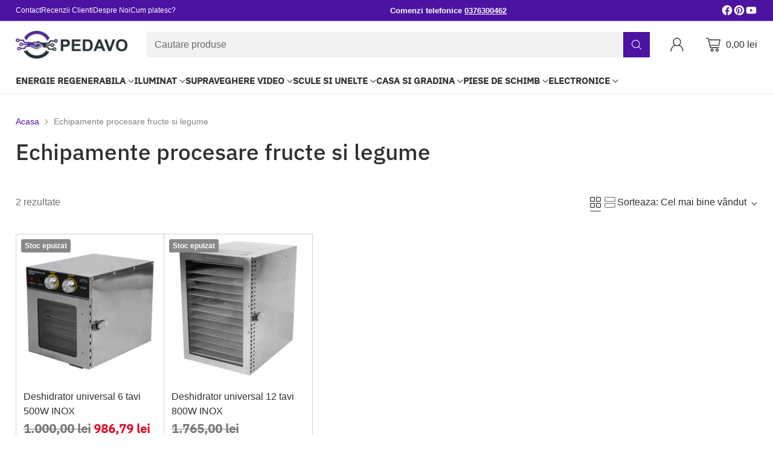

--- FILE ---
content_type: text/html; charset=utf-8
request_url: https://pedavo.ro/collections/echipamente-procesare-fructe-si-legume
body_size: 64241
content:
<!doctype html>

<!--
  ___                 ___           ___           ___
       /  /\                     /__/\         /  /\         /  /\
      /  /:/_                    \  \:\       /  /:/        /  /::\
     /  /:/ /\  ___     ___       \  \:\     /  /:/        /  /:/\:\
    /  /:/ /:/ /__/\   /  /\  ___  \  \:\   /  /:/  ___   /  /:/  \:\
   /__/:/ /:/  \  \:\ /  /:/ /__/\  \__\:\ /__/:/  /  /\ /__/:/ \__\:\
   \  \:\/:/    \  \:\  /:/  \  \:\ /  /:/ \  \:\ /  /:/ \  \:\ /  /:/
    \  \::/      \  \:\/:/    \  \:\  /:/   \  \:\  /:/   \  \:\  /:/
     \  \:\       \  \::/      \  \:\/:/     \  \:\/:/     \  \:\/:/
      \  \:\       \__\/        \  \::/       \  \::/       \  \::/
       \__\/                     \__\/         \__\/         \__\/

  --------------------------------------------------------------------
  #  Cornerstone v1.1.2
  #  Documentation: https://cornerstone.help.fluorescent.co/
  #  Purchase: https://themes.shopify.com/themes/cornerstone/
  #  A product by Fluorescent: https://fluorescent.co/
  --------------------------------------------------------------------
-->

<html class="no-js" lang="ro" style="--announcement-height: 1px;">
  <head>
	<script src="//pedavo.ro/cdn/shop/files/pandectes-rules.js?v=7424436135775810854"></script>
	
	
    <meta charset="UTF-8">
    <meta http-equiv="X-UA-Compatible" content="IE=edge,chrome=1">
    <meta name="viewport" content="width=device-width,initial-scale=1">
    <link rel="canonical" href="https://pedavo.ro/collections/echipamente-procesare-fructe-si-legume">
    <link rel="preconnect" href="https://cdn.shopify.com" crossorigin><link rel="shortcut icon" href="//pedavo.ro/cdn/shop/files/Screenshot_2024-01-09_at_09.31.53.png?crop=center&height=32&v=1704792718&width=32" type="image/png"><title>Echipamente procesare fructe si legume
&ndash; PEDAVO</title>





  
  




<meta name="description" content="PEDAVO">
<meta property="og:url" content="https://pedavo.ro/collections/echipamente-procesare-fructe-si-legume">
<meta property="og:site_name" content="PEDAVO">
<meta property="og:type" content="website">
<meta property="og:title" content="Echipamente procesare fructe si legume">
<meta property="og:description" content="PEDAVO">
<meta property="og:image" content="http://pedavo.ro/cdn/shop/files/PEDAVOLOGO22_1200x628_pad_fff.png?v=1691504306">
<meta property="og:image:secure_url" content="https://pedavo.ro/cdn/shop/files/PEDAVOLOGO22_1200x628_pad_fff.png?v=1691504306">



<meta name="twitter:title" content="Echipamente procesare fructe si legume">
<meta name="twitter:description" content="PEDAVO">
<meta name="twitter:card" content="summary_large_image">
<meta name="twitter:image" content="https://pedavo.ro/cdn/shop/files/PEDAVOLOGO22_1200x628_pad_fff.png?v=1691504306">
<meta name="twitter:image:width" content="480">
<meta name="twitter:image:height" content="480">
<link rel="preload" href="//cdn.shopify.com/s/files/1/0574/0809/4268/t/1/assets/prefetch_critical_resources.js" as="script">
<script src="//cdn.shopify.com/s/files/1/0574/0809/4268/t/1/assets/prefetch_critical_resources.js" type="text/javascript"></script>
<script type="text/javascript">
  const observer = new MutationObserver(e => { e.forEach(({ addedNodes: e }) => { e.forEach(e => { 1 === e.nodeType && "SCRIPT" === e.tagName && (e.innerHTML.includes("asyncLoad") && (e.innerHTML = e.innerHTML.replace("if(window.attachEvent)", "document.addEventListener('asyncLazyLoad',function(event){asyncLoad();});if(window.attachEvent)").replaceAll(", asyncLoad", ", function(){}")), e.innerHTML.includes("PreviewBarInjector") && (e.innerHTML = e.innerHTML.replace("DOMContentLoaded", "asyncLazyLoad")), (e.className == 'analytics') && (e.type = 'text/lazyload'),(e.src.includes("assets/storefront/features")||e.src.includes("assets/shopify_pay")||e.src.includes("connect.facebook.net"))&&(e.setAttribute("data-src", e.src), e.removeAttribute("src")))})})});observer.observe(document.documentElement,{childList:!0,subtree:!0})
</script>

    <script>
  console.log('Cornerstone v1.1.2 by Fluorescent');

  document.documentElement.className = document.documentElement.className.replace('no-js', '');

  if (window.matchMedia(`(prefers-reduced-motion: reduce)`) === true || window.matchMedia(`(prefers-reduced-motion: reduce)`).matches === true) {
    document.documentElement.classList.add('prefers-reduced-motion');
  } else {
    document.documentElement.classList.add('do-anim');
  }

  window.theme = {
    version: 'v1.1.2',
    themeName: 'Cornerstone',
    moneyFormat: "{{amount_with_comma_separator}} lei",
    coreData: {
      n: "Cornerstone",
      v: "v1.1.2",
    },
    strings: {
      name: "PEDAVO",
      accessibility: {
        play_video: "Vizualizare",
        pause_video: "Pauza",
        range_lower: "",
        range_upper: "",
        carousel_select:  ""
      },
      product: {
        no_shipping_rates: "Rate de livrare indisponibile",
        country_placeholder: "",
        review: ""
      },
      products: {
        product: {
          unavailable: "Produs indisponibil",
          unitPrice: "Pret unitate",
          unitPriceSeparator: "pe",
          sku: "Cod produs"
        }
      },
      cart: {
        editCartNote: "Editeaza instructiuni comanda",
        addCartNote: "Adauga instructiuni comanda",
        quantityError: "Cantitatea maxima disponibila a acestui produs se afla deja in cosul tau."
      },
      pagination: {
        viewing: "",
        products: "Produse",
        results: "rezultate"
      }
    },
    routes: {
      root: "/",
      cart: {
        base: "/cart",
        add: "/cart/add",
        change: "/cart/change",
        update: "/cart/update",
        clear: "/cart/clear",
        // Manual routes until Shopify adds support
        shipping: "/cart/shipping_rates"
      },
      // Manual routes until Shopify adds support
      products: "/products",
      productRecommendations: "/recommendations/products",
      predictive_search_url: '/search/suggest',
      search_url: '/search'
    },
    icons: {
      chevron: "\u003cspan class=\"icon icon-chevron \" style=\"\"\u003e\n  \u003csvg viewBox=\"0 0 24 24\" fill=\"none\" xmlns=\"http:\/\/www.w3.org\/2000\/svg\"\u003e\u003cpath d=\"M1.875 7.438 12 17.563 22.125 7.438\" stroke=\"currentColor\" stroke-width=\"2\"\/\u003e\u003c\/svg\u003e\n\u003c\/span\u003e\n\n",
      close: "\u003cspan class=\"icon icon-close \" style=\"\"\u003e\n  \u003csvg viewBox=\"0 0 24 24\" fill=\"none\" xmlns=\"http:\/\/www.w3.org\/2000\/svg\"\u003e\u003cpath d=\"M2.66 1.34 2 .68.68 2l.66.66 1.32-1.32zm18.68 21.32.66.66L23.32 22l-.66-.66-1.32 1.32zm1.32-20 .66-.66L22 .68l-.66.66 1.32 1.32zM1.34 21.34.68 22 2 23.32l.66-.66-1.32-1.32zm0-18.68 10 10 1.32-1.32-10-10-1.32 1.32zm11.32 10 10-10-1.32-1.32-10 10 1.32 1.32zm-1.32-1.32-10 10 1.32 1.32 10-10-1.32-1.32zm0 1.32 10 10 1.32-1.32-10-10-1.32 1.32z\" fill=\"currentColor\"\/\u003e\u003c\/svg\u003e\n\u003c\/span\u003e\n\n",
      zoom: "\u003cspan class=\"icon icon-zoom \" style=\"\"\u003e\n  \u003csvg viewBox=\"0 0 24 24\" fill=\"none\" xmlns=\"http:\/\/www.w3.org\/2000\/svg\"\u003e\u003cpath d=\"M10.3,19.71c5.21,0,9.44-4.23,9.44-9.44S15.51,.83,10.3,.83,.86,5.05,.86,10.27s4.23,9.44,9.44,9.44Z\" fill=\"none\" stroke=\"currentColor\" stroke-linecap=\"round\" stroke-miterlimit=\"10\" stroke-width=\"1.63\"\/\u003e\n          \u003cpath d=\"M5.05,10.27H15.54\" fill=\"none\" stroke=\"currentColor\" stroke-miterlimit=\"10\" stroke-width=\"1.63\"\/\u003e\n          \u003cpath class=\"cross-up\" d=\"M10.3,5.02V15.51\" fill=\"none\" stroke=\"currentColor\" stroke-miterlimit=\"10\" stroke-width=\"1.63\"\/\u003e\n          \u003cpath d=\"M16.92,16.9l6.49,6.49\" fill=\"none\" stroke=\"currentColor\" stroke-miterlimit=\"10\" stroke-width=\"1.63\"\/\u003e\u003c\/svg\u003e\n\u003c\/span\u003e\n\n  \u003cspan class=\"zoom-icon__text zoom-in fs-body-75\"\u003eZoom in\u003c\/span\u003e\n  \u003cspan class=\"zoom-icon__text zoom-out fs-body-75\"\u003eZoom out\u003c\/span\u003e"
    }
  }

  
</script>

    <style>
  @font-face {
  font-family: Jost;
  font-weight: 400;
  font-style: normal;
  font-display: swap;
  src: url("//pedavo.ro/cdn/fonts/jost/jost_n4.d47a1b6347ce4a4c9f437608011273009d91f2b7.woff2") format("woff2"),
       url("//pedavo.ro/cdn/fonts/jost/jost_n4.791c46290e672b3f85c3d1c651ef2efa3819eadd.woff") format("woff");
}

  @font-face {
  font-family: "IBM Plex Sans";
  font-weight: 500;
  font-style: normal;
  font-display: swap;
  src: url("//pedavo.ro/cdn/fonts/ibm_plex_sans/ibmplexsans_n5.6497f269fa9f40d64eb5c477de16730202ec9095.woff2") format("woff2"),
       url("//pedavo.ro/cdn/fonts/ibm_plex_sans/ibmplexsans_n5.8b52b8ee6c3aeb856b77a4e7ea96e43c3953f23e.woff") format("woff");
}

  
  @font-face {
  font-family: "IBM Plex Sans";
  font-weight: 200;
  font-style: normal;
  font-display: swap;
  src: url("//pedavo.ro/cdn/fonts/ibm_plex_sans/ibmplexsans_n2.21882373757534da70d21c1fa53f9b3e02399091.woff2") format("woff2"),
       url("//pedavo.ro/cdn/fonts/ibm_plex_sans/ibmplexsans_n2.298c573506c56b899f54b38bb84f9f281a43b74f.woff") format("woff");
}

  
  
  
  

  :root {
    
    

    
    --color-text: #303030;

  --color-text-alpha-90: rgba(48, 48, 48, 0.9);
  --color-text-alpha-80: rgba(48, 48, 48, 0.8);
  --color-text-alpha-70: rgba(48, 48, 48, 0.7);
  --color-text-alpha-60: rgba(48, 48, 48, 0.6);
  --color-text-alpha-50: rgba(48, 48, 48, 0.5);
  --color-text-alpha-40: rgba(48, 48, 48, 0.4);
  --color-text-alpha-30: rgba(48, 48, 48, 0.3);
  --color-text-alpha-25: rgba(48, 48, 48, 0.25);
  --color-text-alpha-20: rgba(48, 48, 48, 0.2);
  --color-text-alpha-10: rgba(48, 48, 48, 0.1);
  --color-text-alpha-05: rgba(48, 48, 48, 0.05);
--color-text-link: #4c12a1;
    --color-text-error: #D02F2E; 
    --color-text-success: #478947; 
    --color-background-success: rgba(71, 137, 71, 0.1); 
    --color-white: #FFFFFF;
    --color-black: #000000;

    --color-background: #ffffff;
    --color-background-alpha-80: rgba(255, 255, 255, 0.8);
    
    --color-background-semi-transparent-80: rgba(255, 255, 255, 0.8);
    --color-background-semi-transparent-90: rgba(255, 255, 255, 0.9);

    --color-background-transparent: rgba(255, 255, 255, 0);
    --color-border: #d2d2d2;
    --color-border-meta: rgba(210, 210, 210, 0.6);
    --color-overlay: rgba(0, 0, 0, 0.8);

    --color-accent: #7f5fca;
    --color-accent-contrasting: #f8fde4;

    --color-background-meta: #f7f7f7;
    --color-background-meta-alpha: rgba(247, 247, 247, 0.6);
    --color-background-darker-meta: #eaeaea;
    --color-background-darker-meta-alpha: rgba(234, 234, 234, 0.6);
    --color-background-placeholder: #eaeaea;
    --color-background-placeholder-lighter: #f2f2f2;
    --color-foreground-placeholder: rgba(48, 48, 48, 0.4);

    
    --color-button-primary-text: #ffffff;
    --color-button-primary-text-alpha-30: rgba(255, 255, 255, 0.3);
    --color-button-primary-background: #4c12a1;
    --color-button-primary-background-alpha: rgba(76, 18, 161, 0.6);
    --color-button-primary-background-darken-5: #410f8a;
    --color-button-primary-background-hover: #5b16c1;

    
    --color-button-secondary-text: #ffffff;
    --color-button-secondary-text-alpha-30: rgba(255, 255, 255, 0.3);
    --color-button-secondary-background: #4c12a1;
    --color-button-secondary-background-alpha: rgba(76, 18, 161, 0.6);
    --color-button-secondary-background-darken-5: #410f8a;
    --color-button-secondary-background-hover: #5b16c1;
    --color-border-button-secondary: #4c12a1;

    
    --color-button-tertiary-text: var(--color-text);
    --color-button-tertiary-text-alpha-30: rgba(48, 48, 48, 0.3);
    --color-button-tertiary-text-disabled: var(--color-text-alpha-50);
    --color-button-tertiary-background: var(--color-background);
    --color-button-tertiary-background-darken-5: #f2f2f2;
    --color-border-button-tertiary: var(--color-text-alpha-40);
    --color-border-button-tertiary-hover: var(--color-text-alpha-80);
    --color-border-button-tertiary-disabled: var(--color-text-alpha-20);

    
    --color-background-button-fab: #4c12a1;
    --color-foreground-button-fab: #ffffff;
    --color-foreground-button-fab-alpha-05: rgba(255, 255, 255, 0.05);

    
    --divider-height: 1px;
    --divider-margin-top: 20px;
    --divider-margin-bottom: 20px;

    
    --color-border-input: rgba(68, 68, 68, 0.4);
    --color-text-input: #444444;
    --color-text-input-alpha-3: rgba(68, 68, 68, 0.03);
    --color-text-input-alpha-5: rgba(68, 68, 68, 0.05);
    --color-text-input-alpha-10: rgba(68, 68, 68, 0.1);
    --color-background-input: #ffffff;

    
      --color-border-input-popups-drawers: rgba(68, 68, 68, 0.4);
      --color-text-input-popups-drawers: #444444;
      --color-text-input-popups-drawers-alpha-5: rgba(68, 68, 68, 0.05);
      --color-text-input-popups-drawers-alpha-10: rgba(68, 68, 68, 0.1);
      --color-background-input-popups-drawers: #ffffff;
    

    
    --payment-terms-background-color: #f7f7f7;


    
    --color-background-sale-badge: #da0000;
    --color-text-sale-badge: #ffffff;
    --color-border-sale-badge: #da0000;
    --color-background-sold-badge: #888888;
    --color-text-sold-badge: #FFFFFF;
    --color-border-sold-badge: #888888;
    --color-background-new-badge: #1f4a38;
    --color-text-new-badge: #f8fde4;
    --color-border-new-badge: #1f4a38;

    
    --color-text-header: #303030;
    --color-text-header-half-transparent: rgba(48, 48, 48, 0.5);
    --color-background-header: #ffffff;
    --color-background-header-transparent: rgba(255, 255, 255, 0);
    --color-shadow-header: rgba(0, 0, 0, 0.15);
    --color-background-cart-dot: #4c12a1;
    --color-text-cart-dot: #ffffff;
    --color-background-search-field: #f2f2f2;
    --color-border-search-field: #f2f2f2;
    --color-text-search-field: #303030;


    
    --color-text-main-menu: #303030;
    --color-background-main-menu: #ffffff;


    
    --color-background-footer: #151515;
    --color-text-footer: #ffffff;
    --color-text-footer-subdued: rgba(255, 255, 255, 0.7);


    
    --color-products-sale-price: #de0f2b;
    --color-products-sale-price-alpha-05: rgba(222, 15, 43, 0.05);
    --color-products-rating-star: #ffcb42;

    
    --color-products-stock-good: #0d944b;
    --color-products-stock-medium: #e10808;
    --color-products-stock-bad: #737373;

    
    --color-free-shipping-bar-below-full: #7f5fca;
    --color-free-shipping-bar-full: #0ea352;

    
    --color-text-popups-drawers: #333333;
    --color-text-popups-drawers-alpha-03: rgba(51, 51, 51, 0.03);
    --color-text-popups-drawers-alpha-05: rgba(51, 51, 51, 0.05);
    --color-text-popups-drawers-alpha-10: rgba(51, 51, 51, 0.1);
    --color-text-popups-drawers-alpha-20: rgba(51, 51, 51, 0.2);
    --color-text-popups-drawers-alpha-30: rgba(51, 51, 51, 0.3);
    --color-text-popups-drawers-alpha-60: rgba(51, 51, 51, 0.6);
    --color-text-popups-drawers-alpha-80: rgba(51, 51, 51, 0.8);
    --color-text-popups-drawers-no-transparency-alpha-10: #ebebeb;
    --color-sale-price-popups-drawers: #de0f2b;
    --color-sale-price-popups-drawers-alpha-05: rgba(222, 15, 43, 0.05);
    --color-links-popups-drawers: #7f5fca;
    --color-background-popups-drawers: #ffffff;
    --color-background-popups-drawers-alpha-0: rgba(255, 255, 255, 0);
    --color-background-popups-drawers-alt: #f4f4f4;
    --color-border-popups-drawers: rgba(51, 51, 51, 0.15);
    --color-border-popups-drawers-alt: #dbdbdb;

    

    

    
    --font-logo: Jost, sans-serif;
    --font-logo-weight: 400;
    --font-logo-style: normal;
    
    --logo-letter-spacing: 0.0em;

    --logo-font-size: 
clamp(1.5rem, 1.25rem + 0.8333vw, 1.875rem)
;

    
    --line-height-heading: 1.15;
    --line-height-subheading: 1.30;
    --font-heading: "IBM Plex Sans", sans-serif;
    --font-heading-weight: 500;
    --font-heading-bold-weight: bold;
    --font-heading-style: normal;
    --font-heading-base-size: 32px;
    

    

    --font-size-heading-display-1: 
clamp(2.7rem, 2.5rem + 0.6667vw, 3.0rem)
;
    --font-size-heading-display-2: 
clamp(2.3994rem, 2.2217rem + 0.5924vw, 2.666rem)
;
    --font-size-heading-display-3: 
clamp(2.0999rem, 1.9444rem + 0.5184vw, 2.3332rem)
;
    --font-size-heading-1-base: 
clamp(1.8rem, 1.6667rem + 0.4444vw, 2.0rem)
;
    --font-size-heading-2-base: 
clamp(1.575rem, 1.4583rem + 0.3889vw, 1.75rem)
;
    --font-size-heading-3-base: 
clamp(1.395rem, 1.2917rem + 0.3444vw, 1.55rem)
;
    --font-size-heading-4-base: 
clamp(1.17rem, 1.0833rem + 0.2889vw, 1.3rem)
;
    --font-size-heading-5-base: 
clamp(0.99rem, 0.9167rem + 0.2444vw, 1.1rem)
;
    --font-size-heading-6-base: 
clamp(0.9rem, 0.8333rem + 0.2222vw, 1.0rem)
;

    
    --line-height-body: 1.5;
    --font-body: Helvetica, Arial, sans-serif;
    --font-body-weight: 400;
    --font-body-style: normal;
    --font-body-italic: italic;
    --font-body-bold-weight: 700;
    --font-body-base-size: 16px;

    

    --font-size-body-400: 
clamp(1.566rem, 1.4993rem + 0.2222vw, 1.666rem)
;
    --font-size-body-350: 
clamp(1.4617rem, 1.3995rem + 0.2073vw, 1.555rem)
;
    --font-size-body-300: 
clamp(1.3574rem, 1.2997rem + 0.1924vw, 1.444rem)
;
    --font-size-body-250: 
clamp(1.253rem, 1.1997rem + 0.1778vw, 1.333rem)
;
    --font-size-body-200: 
clamp(1.1487rem, 1.0998rem + 0.1629vw, 1.222rem)
;
    --font-size-body-150: 
clamp(1.0443rem, 0.9998rem + 0.1482vw, 1.111rem)
;
    --font-size-body-100: 
clamp(0.94rem, 0.9rem + 0.1333vw, 1.0rem)
;
    --font-size-body-75: 
clamp(0.8347rem, 0.7992rem + 0.1184vw, 0.888rem)
;
    --font-size-body-60: 
clamp(0.8222rem, 0.8222rem + 0.0vw, 0.8222rem)
;
    --font-size-body-50: 
clamp(0.777rem, 0.777rem + 0.0vw, 0.777rem)
;
    --font-size-body-25: 
clamp(0.722rem, 0.722rem + 0.0vw, 0.722rem)
;
    --font-size-body-20: 
clamp(0.666rem, 0.666rem + 0.0vw, 0.666rem)
;

    

    --font-size-navigation-base: 15px;

    
    
      --font-navigation: var(--font-heading);

      --font-weight-navigation: var(--font-heading-bold-weight);
    

    

    

    --line-height-button: 1.4;

    
    
      --font-size-button: var(--font-size-body-100);
      --font-size-button-small: var(--font-size-body-75);
      --font-size-button-x-small: var(--font-size-body-75);
    

    
    --font-weight-text-button: var(--font-body-weight);

    
      --font-button: var(--font-heading);

      
      
        --font-weight-button: var(--font-heading-bold-weight);
      
    

    
    

    

    
    
      --font-product-listing-title: var(--font-body);
    

    
    
      --font-size-product-listing-title: 
clamp(0.94rem, 0.9rem + 0.1333vw, 1.0rem)
;
    

    

    
    
      --font-product-badge: var(--font-body);

      
      
        --font-weight-badge: var(--font-body-bold-weight);
      
    

    
    
      --font-product-badge-text-transform: none;
      --font-size-product-badge: var(--font-size-body-50);
    

    
    
      --font-product-price: var(--font-heading);

      
      
        --font-weight-product-price: var(--font-heading-bold-weight);
      
    
  }

  
  @supports not (font-size: clamp(10px, 3.3vw, 20px)) {
    :root {
      --logo-font-size: 
1.6875rem
;

      --font-size-heading-display-1: 
2.85rem
;
      --font-size-heading-display-2: 
2.5327rem
;
      --font-size-heading-display-3: 
2.2165rem
;
      --font-size-heading-1-base: 
1.9rem
;
      --font-size-heading-2-base: 
1.6625rem
;
      --font-size-heading-3-base: 
1.4725rem
;
      --font-size-heading-4-base: 
1.235rem
;
      --font-size-heading-5-base: 
1.045rem
;
      --font-size-heading-6-base: 
0.95rem
;

      --font-size-body-400: 
1.616rem
;
      --font-size-body-350: 
1.5084rem
;
      --font-size-body-300: 
1.4007rem
;
      --font-size-body-250: 
1.293rem
;
      --font-size-body-200: 
1.1853rem
;
      --font-size-body-150: 
1.0777rem
;
      --font-size-body-100: 
0.97rem
;
      --font-size-body-75: 
0.8614rem
;
      --font-size-body-60: 
0.8222rem
;
      --font-size-body-50: 
0.777rem
;
      --font-size-body-25: 
0.722rem
;
      --font-size-body-20: 
0.666rem
;

    

    
      --font-size-product-listing-title: 
0.97rem
;
    
    }
  }

  
  .product-badge[data-handle="garantie-10ani"] .product-badge__inner,.product-badge[data-handle="garantie-5ani"] .product-badge__inner{color: #f8f9da; background-color: #4c12a1; border-color: #4c12a1;}.product-badge[data-handle="best-seller"] .product-badge__inner{color: #f8f9da; background-color: #5053b0; border-color: #5053b0;}.product-badge[data-handle="clearance"] .product-badge__inner,.product-badge[data-handle="deal"] .product-badge__inner{color: #da0000; background-color: #ffffff; border-color: #ffffff;}</style>

    <script>
  flu = window.flu || {};
  flu.chunks = {
    photoswipe: "//pedavo.ro/cdn/shop/t/53/assets/photoswipe-chunk.js?v=17330699505520629161760524343",
    nouislider: "//pedavo.ro/cdn/shop/t/53/assets/nouislider-chunk.js?v=131351027671466727271760524343",
    polyfillInert: "//pedavo.ro/cdn/shop/t/53/assets/polyfill-inert-chunk.js?v=9775187524458939151760524343",
    polyfillResizeObserver: "//pedavo.ro/cdn/shop/t/53/assets/polyfill-resize-observer-chunk.js?v=49253094118087005231760524343",
  };
</script>





  <script type="module" src="//pedavo.ro/cdn/shop/t/53/assets/theme.min.js?v=104091450396159269601760524343"></script>










<meta name="viewport" content="width=device-width,initial-scale=1">
<script defer>
  var defineVH = function () {
    document.documentElement.style.setProperty('--vh', window.innerHeight * 0.01 + 'px');
  };
  window.addEventListener('resize', defineVH);
  window.addEventListener('orientationchange', defineVH);
  defineVH();
</script>

<link href="//pedavo.ro/cdn/shop/t/53/assets/theme.css?v=47622202077256622511760524343" rel="stylesheet" type="text/css" media="all" />



<script>window.performance && window.performance.mark && window.performance.mark('shopify.content_for_header.start');</script><meta name="google-site-verification" content="1nc44gfBopPCyx7VoRVc5-FgvudcpgbN-k5hFf-S2J8">
<meta name="facebook-domain-verification" content="h6jlq961zqjlc4kvgeu6ol4jpslh2u">
<meta name="facebook-domain-verification" content="g8ce6nwwuejea0nc4gfzwihx14c19e">
<meta id="shopify-digital-wallet" name="shopify-digital-wallet" content="/28011987079/digital_wallets/dialog">
<link rel="alternate" type="application/atom+xml" title="Feed" href="/collections/echipamente-procesare-fructe-si-legume.atom" />
<link rel="alternate" type="application/json+oembed" href="https://pedavo.ro/collections/echipamente-procesare-fructe-si-legume.oembed">
<script async="async" src="/checkouts/internal/preloads.js?locale=ro-RO"></script>
<script id="shopify-features" type="application/json">{"accessToken":"e7ab8694cf3b73da9040f93cb6455b8c","betas":["rich-media-storefront-analytics"],"domain":"pedavo.ro","predictiveSearch":true,"shopId":28011987079,"locale":"ro"}</script>
<script>var Shopify = Shopify || {};
Shopify.shop = "pedavo.myshopify.com";
Shopify.locale = "ro";
Shopify.currency = {"active":"RON","rate":"1.0"};
Shopify.country = "RO";
Shopify.theme = {"name":"DUPLICAT\/TEST TBI LIVE","id":187968815439,"schema_name":"Cornerstone","schema_version":"1.1.2","theme_store_id":2348,"role":"main"};
Shopify.theme.handle = "null";
Shopify.theme.style = {"id":null,"handle":null};
Shopify.cdnHost = "pedavo.ro/cdn";
Shopify.routes = Shopify.routes || {};
Shopify.routes.root = "/";</script>
<script type="module">!function(o){(o.Shopify=o.Shopify||{}).modules=!0}(window);</script>
<script>!function(o){function n(){var o=[];function n(){o.push(Array.prototype.slice.apply(arguments))}return n.q=o,n}var t=o.Shopify=o.Shopify||{};t.loadFeatures=n(),t.autoloadFeatures=n()}(window);</script>
<script id="shop-js-analytics" type="application/json">{"pageType":"collection"}</script>
<script defer="defer" async type="module" src="//pedavo.ro/cdn/shopifycloud/shop-js/modules/v2/client.init-shop-cart-sync_BdyHc3Nr.en.esm.js"></script>
<script defer="defer" async type="module" src="//pedavo.ro/cdn/shopifycloud/shop-js/modules/v2/chunk.common_Daul8nwZ.esm.js"></script>
<script type="module">
  await import("//pedavo.ro/cdn/shopifycloud/shop-js/modules/v2/client.init-shop-cart-sync_BdyHc3Nr.en.esm.js");
await import("//pedavo.ro/cdn/shopifycloud/shop-js/modules/v2/chunk.common_Daul8nwZ.esm.js");

  window.Shopify.SignInWithShop?.initShopCartSync?.({"fedCMEnabled":true,"windoidEnabled":true});

</script>
<script>(function() {
  var isLoaded = false;
  function asyncLoad() {
    if (isLoaded) return;
    isLoaded = true;
    var urls = ["https:\/\/apps.synctrack.io\/cta-buttons\/cta-group-button.js?v=1700311718\u0026shop=pedavo.myshopify.com","https:\/\/loox.io\/widget\/V1b2wvqry6\/loox.1661773899581.js?shop=pedavo.myshopify.com","https:\/\/d23dclunsivw3h.cloudfront.net\/redirect-app.js?shop=pedavo.myshopify.com","https:\/\/cdncozyantitheft.addons.business\/js\/script_tags\/pedavo\/WVFCcr07mY8CV0R3pNxKkO4DmG9iXE8L.js?shop=pedavo.myshopify.com","https:\/\/cdn.shopify.com\/s\/files\/1\/0280\/1198\/7079\/t\/34\/assets\/pop_28011987079.js?v=1695496343\u0026shop=pedavo.myshopify.com"];
    for (var i = 0; i < urls.length; i++) {
      var s = document.createElement('script');
      s.type = 'text/javascript';
      s.async = true;
      s.src = urls[i];
      var x = document.getElementsByTagName('script')[0];
      x.parentNode.insertBefore(s, x);
    }
  };
  if(window.attachEvent) {
    window.attachEvent('onload', asyncLoad);
  } else {
    window.addEventListener('load', asyncLoad, false);
  }
})();</script>
<script id="__st">var __st={"a":28011987079,"offset":7200,"reqid":"9e819c1b-d6fe-4d89-86c3-595b11daed5c-1769007692","pageurl":"pedavo.ro\/collections\/echipamente-procesare-fructe-si-legume","u":"73354c770ba4","p":"collection","rtyp":"collection","rid":615045529935};</script>
<script>window.ShopifyPaypalV4VisibilityTracking = true;</script>
<script id="captcha-bootstrap">!function(){'use strict';const t='contact',e='account',n='new_comment',o=[[t,t],['blogs',n],['comments',n],[t,'customer']],c=[[e,'customer_login'],[e,'guest_login'],[e,'recover_customer_password'],[e,'create_customer']],r=t=>t.map((([t,e])=>`form[action*='/${t}']:not([data-nocaptcha='true']) input[name='form_type'][value='${e}']`)).join(','),a=t=>()=>t?[...document.querySelectorAll(t)].map((t=>t.form)):[];function s(){const t=[...o],e=r(t);return a(e)}const i='password',u='form_key',d=['recaptcha-v3-token','g-recaptcha-response','h-captcha-response',i],f=()=>{try{return window.sessionStorage}catch{return}},m='__shopify_v',_=t=>t.elements[u];function p(t,e,n=!1){try{const o=window.sessionStorage,c=JSON.parse(o.getItem(e)),{data:r}=function(t){const{data:e,action:n}=t;return t[m]||n?{data:e,action:n}:{data:t,action:n}}(c);for(const[e,n]of Object.entries(r))t.elements[e]&&(t.elements[e].value=n);n&&o.removeItem(e)}catch(o){console.error('form repopulation failed',{error:o})}}const l='form_type',E='cptcha';function T(t){t.dataset[E]=!0}const w=window,h=w.document,L='Shopify',v='ce_forms',y='captcha';let A=!1;((t,e)=>{const n=(g='f06e6c50-85a8-45c8-87d0-21a2b65856fe',I='https://cdn.shopify.com/shopifycloud/storefront-forms-hcaptcha/ce_storefront_forms_captcha_hcaptcha.v1.5.2.iife.js',D={infoText:'Protejat prin hCaptcha',privacyText:'Confidențialitate',termsText:'Condiții'},(t,e,n)=>{const o=w[L][v],c=o.bindForm;if(c)return c(t,g,e,D).then(n);var r;o.q.push([[t,g,e,D],n]),r=I,A||(h.body.append(Object.assign(h.createElement('script'),{id:'captcha-provider',async:!0,src:r})),A=!0)});var g,I,D;w[L]=w[L]||{},w[L][v]=w[L][v]||{},w[L][v].q=[],w[L][y]=w[L][y]||{},w[L][y].protect=function(t,e){n(t,void 0,e),T(t)},Object.freeze(w[L][y]),function(t,e,n,w,h,L){const[v,y,A,g]=function(t,e,n){const i=e?o:[],u=t?c:[],d=[...i,...u],f=r(d),m=r(i),_=r(d.filter((([t,e])=>n.includes(e))));return[a(f),a(m),a(_),s()]}(w,h,L),I=t=>{const e=t.target;return e instanceof HTMLFormElement?e:e&&e.form},D=t=>v().includes(t);t.addEventListener('submit',(t=>{const e=I(t);if(!e)return;const n=D(e)&&!e.dataset.hcaptchaBound&&!e.dataset.recaptchaBound,o=_(e),c=g().includes(e)&&(!o||!o.value);(n||c)&&t.preventDefault(),c&&!n&&(function(t){try{if(!f())return;!function(t){const e=f();if(!e)return;const n=_(t);if(!n)return;const o=n.value;o&&e.removeItem(o)}(t);const e=Array.from(Array(32),(()=>Math.random().toString(36)[2])).join('');!function(t,e){_(t)||t.append(Object.assign(document.createElement('input'),{type:'hidden',name:u})),t.elements[u].value=e}(t,e),function(t,e){const n=f();if(!n)return;const o=[...t.querySelectorAll(`input[type='${i}']`)].map((({name:t})=>t)),c=[...d,...o],r={};for(const[a,s]of new FormData(t).entries())c.includes(a)||(r[a]=s);n.setItem(e,JSON.stringify({[m]:1,action:t.action,data:r}))}(t,e)}catch(e){console.error('failed to persist form',e)}}(e),e.submit())}));const S=(t,e)=>{t&&!t.dataset[E]&&(n(t,e.some((e=>e===t))),T(t))};for(const o of['focusin','change'])t.addEventListener(o,(t=>{const e=I(t);D(e)&&S(e,y())}));const B=e.get('form_key'),M=e.get(l),P=B&&M;t.addEventListener('DOMContentLoaded',(()=>{const t=y();if(P)for(const e of t)e.elements[l].value===M&&p(e,B);[...new Set([...A(),...v().filter((t=>'true'===t.dataset.shopifyCaptcha))])].forEach((e=>S(e,t)))}))}(h,new URLSearchParams(w.location.search),n,t,e,['guest_login'])})(!0,!0)}();</script>
<script integrity="sha256-4kQ18oKyAcykRKYeNunJcIwy7WH5gtpwJnB7kiuLZ1E=" data-source-attribution="shopify.loadfeatures" defer="defer" src="//pedavo.ro/cdn/shopifycloud/storefront/assets/storefront/load_feature-a0a9edcb.js" crossorigin="anonymous"></script>
<script data-source-attribution="shopify.dynamic_checkout.dynamic.init">var Shopify=Shopify||{};Shopify.PaymentButton=Shopify.PaymentButton||{isStorefrontPortableWallets:!0,init:function(){window.Shopify.PaymentButton.init=function(){};var t=document.createElement("script");t.src="https://pedavo.ro/cdn/shopifycloud/portable-wallets/latest/portable-wallets.ro.js",t.type="module",document.head.appendChild(t)}};
</script>
<script data-source-attribution="shopify.dynamic_checkout.buyer_consent">
  function portableWalletsHideBuyerConsent(e){var t=document.getElementById("shopify-buyer-consent"),n=document.getElementById("shopify-subscription-policy-button");t&&n&&(t.classList.add("hidden"),t.setAttribute("aria-hidden","true"),n.removeEventListener("click",e))}function portableWalletsShowBuyerConsent(e){var t=document.getElementById("shopify-buyer-consent"),n=document.getElementById("shopify-subscription-policy-button");t&&n&&(t.classList.remove("hidden"),t.removeAttribute("aria-hidden"),n.addEventListener("click",e))}window.Shopify?.PaymentButton&&(window.Shopify.PaymentButton.hideBuyerConsent=portableWalletsHideBuyerConsent,window.Shopify.PaymentButton.showBuyerConsent=portableWalletsShowBuyerConsent);
</script>
<script data-source-attribution="shopify.dynamic_checkout.cart.bootstrap">document.addEventListener("DOMContentLoaded",(function(){function t(){return document.querySelector("shopify-accelerated-checkout-cart, shopify-accelerated-checkout")}if(t())Shopify.PaymentButton.init();else{new MutationObserver((function(e,n){t()&&(Shopify.PaymentButton.init(),n.disconnect())})).observe(document.body,{childList:!0,subtree:!0})}}));
</script>
<script id='scb4127' type='text/javascript' async='' src='https://pedavo.ro/cdn/shopifycloud/privacy-banner/storefront-banner.js'></script><link id="shopify-accelerated-checkout-styles" rel="stylesheet" media="screen" href="https://pedavo.ro/cdn/shopifycloud/portable-wallets/latest/accelerated-checkout-backwards-compat.css" crossorigin="anonymous">
<style id="shopify-accelerated-checkout-cart">
        #shopify-buyer-consent {
  margin-top: 1em;
  display: inline-block;
  width: 100%;
}

#shopify-buyer-consent.hidden {
  display: none;
}

#shopify-subscription-policy-button {
  background: none;
  border: none;
  padding: 0;
  text-decoration: underline;
  font-size: inherit;
  cursor: pointer;
}

#shopify-subscription-policy-button::before {
  box-shadow: none;
}

      </style>

<script>window.performance && window.performance.mark && window.performance.mark('shopify.content_for_header.end');</script>
  <script type="text/javascript">
  window.Pop = window.Pop || {};
  window.Pop.common = window.Pop.common || {};
  window.Pop.common.shop = {
    permanent_domain: 'pedavo.myshopify.com',
    currency: "RON",
    money_format: "{{amount_with_comma_separator}} lei",
    id: 28011987079
  };
  

  window.Pop.common.template = 'collection';
  window.Pop.common.cart = {};
  window.Pop.common.vapid_public_key = "BJuXCmrtTK335SuczdNVYrGVtP_WXn4jImChm49st7K7z7e8gxSZUKk4DhUpk8j2Xpiw5G4-ylNbMKLlKkUEU98=";
  window.Pop.global_config = {"asset_urls":{"loy":{},"rev":{},"pu":{"init_js":null},"widgets":{"init_js":"https:\/\/cdn.shopify.com\/s\/files\/1\/0194\/1736\/6592\/t\/1\/assets\/ba_widget_init.js?v=1728041536","modal_js":"https:\/\/cdn.shopify.com\/s\/files\/1\/0194\/1736\/6592\/t\/1\/assets\/ba_widget_modal.js?v=1728041538","modal_css":"https:\/\/cdn.shopify.com\/s\/files\/1\/0194\/1736\/6592\/t\/1\/assets\/ba_widget_modal.css?v=1654723622"},"forms":{},"global":{"helper_js":"https:\/\/cdn.shopify.com\/s\/files\/1\/0194\/1736\/6592\/t\/1\/assets\/ba_pop_tracking.js?v=1704919189"}},"proxy_paths":{"pop":"\/apps\/ba-pop","app_metrics":"\/apps\/ba-pop\/app_metrics","push_subscription":"\/apps\/ba-pop\/push"},"aat":["pop"],"pv":false,"sts":false,"bam":true,"batc":true,"base_money_format":"{{amount_with_comma_separator}} lei","online_store_version":2,"loy_js_api_enabled":false,"shop":{"id":28011987079,"name":"PEDAVO","domain":"pedavo.ro"}};
  window.Pop.widgets_config = {"id":116396,"active":true,"frequency_limit_amount":2,"frequency_limit_time_unit":"days","background_image":{"position":"none","widget_background_preview_url":""},"initial_state":{"body":"Aboneaza-te la newsletter si primesti reducere suplimentara la prima comanda!","title":"Primesti reducere instant!","cta_text":"Ma abonez la reduceri","show_email":"true","action_text":"Salvam...","footer_text":"","dismiss_text":"inchide","email_placeholder":"Adresa de email","phone_placeholder":"Phone Number"},"success_state":{"body":"Multumim pentru abonare! Copiaza codul de mai jos apoi foloseste-l la finalizarea comenzii pentru a aplica reducerea!","title":"Cod Promo","cta_text":"Continue shopping","cta_action":"dismiss","redirect_url":"","open_url_new_tab":"false"},"closed_state":{"action":"close_widget","font_size":"20","action_text":"GET 10% OFF","display_offset":"300","display_position":"left"},"error_state":{"submit_error":"Ne cerem scuze, incearca din nou mai tarziu.","invalid_email":"Adresa de email incorecta","error_subscribing":"Eroare, incearca din nou","already_registered":"Adresa de email deja inregistrata","invalid_phone_number":"Please enter valid phone number!"},"trigger":{"action":"on_timer","delay_in_seconds":"5"},"colors":{"link_color":"#4FC3F7","sticky_bar_bg":"#C62828","cta_font_color":"#fff","body_font_color":"#000","sticky_bar_text":"#fff","background_color":"#fff","error_text_color":"#ff2626","title_font_color":"#000","footer_font_color":"#bbb","dismiss_font_color":"#bbb","cta_background_color":"#4a148c","sticky_coupon_bar_bg":"#286ef8","error_text_background":"","sticky_coupon_bar_text":"#fff"},"sticky_coupon_bar":{"enabled":"false","message":"Codul tau promotional"},"display_style":{"font":"Arial","size":"regular","align":"center"},"dismissable":true,"has_background":false,"opt_in_channels":["email"],"rules":[],"widget_css":".powered_by_rivo{\n  display: block;\n}\n.ba_widget_main_design {\n  background: #fff;\n}\n.ba_widget_content{text-align: center}\n.ba_widget_parent{\n  font-family: Arial;\n}\n.ba_widget_parent.background{\n}\n.ba_widget_left_content{\n}\n.ba_widget_right_content{\n}\n#ba_widget_cta_button:disabled{\n  background: #4a148ccc;\n}\n#ba_widget_cta_button{\n  background: #4a148c;\n  color: #fff;\n}\n#ba_widget_cta_button:after {\n  background: #4a148ce0;\n}\n.ba_initial_state_title, .ba_success_state_title{\n  color: #000;\n}\n.ba_initial_state_body, .ba_success_state_body{\n  color: #000;\n}\n.ba_initial_state_dismiss_text{\n  color: #bbb;\n}\n.ba_initial_state_footer_text, .ba_initial_state_sms_agreement{\n  color: #bbb;\n}\n.ba_widget_error{\n  color: #ff2626;\n  background: ;\n}\n.ba_link_color{\n  color: #4FC3F7;\n}\n","custom_css":null,"logo":null};
</script>


<script type="text/javascript">
  

  (function() {
    //Global snippet for Email Popups
    //this is updated automatically - do not edit manually.
    document.addEventListener('DOMContentLoaded', function() {
      function loadScript(src, defer, done) {
        var js = document.createElement('script');
        js.src = src;
        js.defer = defer;
        js.onload = function(){done();};
        js.onerror = function(){
          done(new Error('Failed to load script ' + src));
        };
        document.head.appendChild(js);
      }

      function browserSupportsAllFeatures() {
        return window.Promise && window.fetch && window.Symbol;
      }

      if (browserSupportsAllFeatures()) {
        main();
      } else {
        loadScript('https://polyfill-fastly.net/v3/polyfill.min.js?features=Promise,fetch', true, main);
      }

      function loadAppScripts(){
        const popAppEmbedEnabled = document.getElementById("pop-app-embed-init");

        if (window.Pop.global_config.aat.includes("pop") && !popAppEmbedEnabled){
          loadScript(window.Pop.global_config.asset_urls.widgets.init_js, true, function(){});
        }
      }

      function main(err) {
        loadScript(window.Pop.global_config.asset_urls.global.helper_js, false, loadAppScripts);
      }
    });
  })();
</script>

  <script src="https://cdn.shopify.com/s/files/1/0603/7530/2276/t/1/assets/globo-checkout.js"></script>
  <!-- BEGIN app block: shopify://apps/frequently-bought/blocks/app-embed-block/b1a8cbea-c844-4842-9529-7c62dbab1b1f --><script>
    window.codeblackbelt = window.codeblackbelt || {};
    window.codeblackbelt.shop = window.codeblackbelt.shop || 'pedavo.myshopify.com';
    </script><script src="//cdn.codeblackbelt.com/widgets/frequently-bought-together/bootstrap.min.js?version=2026012117+0200" async></script>
 <!-- END app block --><link href="https://monorail-edge.shopifysvc.com" rel="dns-prefetch">
<script>(function(){if ("sendBeacon" in navigator && "performance" in window) {try {var session_token_from_headers = performance.getEntriesByType('navigation')[0].serverTiming.find(x => x.name == '_s').description;} catch {var session_token_from_headers = undefined;}var session_cookie_matches = document.cookie.match(/_shopify_s=([^;]*)/);var session_token_from_cookie = session_cookie_matches && session_cookie_matches.length === 2 ? session_cookie_matches[1] : "";var session_token = session_token_from_headers || session_token_from_cookie || "";function handle_abandonment_event(e) {var entries = performance.getEntries().filter(function(entry) {return /monorail-edge.shopifysvc.com/.test(entry.name);});if (!window.abandonment_tracked && entries.length === 0) {window.abandonment_tracked = true;var currentMs = Date.now();var navigation_start = performance.timing.navigationStart;var payload = {shop_id: 28011987079,url: window.location.href,navigation_start,duration: currentMs - navigation_start,session_token,page_type: "collection"};window.navigator.sendBeacon("https://monorail-edge.shopifysvc.com/v1/produce", JSON.stringify({schema_id: "online_store_buyer_site_abandonment/1.1",payload: payload,metadata: {event_created_at_ms: currentMs,event_sent_at_ms: currentMs}}));}}window.addEventListener('pagehide', handle_abandonment_event);}}());</script>
<script id="web-pixels-manager-setup">(function e(e,d,r,n,o){if(void 0===o&&(o={}),!Boolean(null===(a=null===(i=window.Shopify)||void 0===i?void 0:i.analytics)||void 0===a?void 0:a.replayQueue)){var i,a;window.Shopify=window.Shopify||{};var t=window.Shopify;t.analytics=t.analytics||{};var s=t.analytics;s.replayQueue=[],s.publish=function(e,d,r){return s.replayQueue.push([e,d,r]),!0};try{self.performance.mark("wpm:start")}catch(e){}var l=function(){var e={modern:/Edge?\/(1{2}[4-9]|1[2-9]\d|[2-9]\d{2}|\d{4,})\.\d+(\.\d+|)|Firefox\/(1{2}[4-9]|1[2-9]\d|[2-9]\d{2}|\d{4,})\.\d+(\.\d+|)|Chrom(ium|e)\/(9{2}|\d{3,})\.\d+(\.\d+|)|(Maci|X1{2}).+ Version\/(15\.\d+|(1[6-9]|[2-9]\d|\d{3,})\.\d+)([,.]\d+|)( \(\w+\)|)( Mobile\/\w+|) Safari\/|Chrome.+OPR\/(9{2}|\d{3,})\.\d+\.\d+|(CPU[ +]OS|iPhone[ +]OS|CPU[ +]iPhone|CPU IPhone OS|CPU iPad OS)[ +]+(15[._]\d+|(1[6-9]|[2-9]\d|\d{3,})[._]\d+)([._]\d+|)|Android:?[ /-](13[3-9]|1[4-9]\d|[2-9]\d{2}|\d{4,})(\.\d+|)(\.\d+|)|Android.+Firefox\/(13[5-9]|1[4-9]\d|[2-9]\d{2}|\d{4,})\.\d+(\.\d+|)|Android.+Chrom(ium|e)\/(13[3-9]|1[4-9]\d|[2-9]\d{2}|\d{4,})\.\d+(\.\d+|)|SamsungBrowser\/([2-9]\d|\d{3,})\.\d+/,legacy:/Edge?\/(1[6-9]|[2-9]\d|\d{3,})\.\d+(\.\d+|)|Firefox\/(5[4-9]|[6-9]\d|\d{3,})\.\d+(\.\d+|)|Chrom(ium|e)\/(5[1-9]|[6-9]\d|\d{3,})\.\d+(\.\d+|)([\d.]+$|.*Safari\/(?![\d.]+ Edge\/[\d.]+$))|(Maci|X1{2}).+ Version\/(10\.\d+|(1[1-9]|[2-9]\d|\d{3,})\.\d+)([,.]\d+|)( \(\w+\)|)( Mobile\/\w+|) Safari\/|Chrome.+OPR\/(3[89]|[4-9]\d|\d{3,})\.\d+\.\d+|(CPU[ +]OS|iPhone[ +]OS|CPU[ +]iPhone|CPU IPhone OS|CPU iPad OS)[ +]+(10[._]\d+|(1[1-9]|[2-9]\d|\d{3,})[._]\d+)([._]\d+|)|Android:?[ /-](13[3-9]|1[4-9]\d|[2-9]\d{2}|\d{4,})(\.\d+|)(\.\d+|)|Mobile Safari.+OPR\/([89]\d|\d{3,})\.\d+\.\d+|Android.+Firefox\/(13[5-9]|1[4-9]\d|[2-9]\d{2}|\d{4,})\.\d+(\.\d+|)|Android.+Chrom(ium|e)\/(13[3-9]|1[4-9]\d|[2-9]\d{2}|\d{4,})\.\d+(\.\d+|)|Android.+(UC? ?Browser|UCWEB|U3)[ /]?(15\.([5-9]|\d{2,})|(1[6-9]|[2-9]\d|\d{3,})\.\d+)\.\d+|SamsungBrowser\/(5\.\d+|([6-9]|\d{2,})\.\d+)|Android.+MQ{2}Browser\/(14(\.(9|\d{2,})|)|(1[5-9]|[2-9]\d|\d{3,})(\.\d+|))(\.\d+|)|K[Aa][Ii]OS\/(3\.\d+|([4-9]|\d{2,})\.\d+)(\.\d+|)/},d=e.modern,r=e.legacy,n=navigator.userAgent;return n.match(d)?"modern":n.match(r)?"legacy":"unknown"}(),u="modern"===l?"modern":"legacy",c=(null!=n?n:{modern:"",legacy:""})[u],f=function(e){return[e.baseUrl,"/wpm","/b",e.hashVersion,"modern"===e.buildTarget?"m":"l",".js"].join("")}({baseUrl:d,hashVersion:r,buildTarget:u}),m=function(e){var d=e.version,r=e.bundleTarget,n=e.surface,o=e.pageUrl,i=e.monorailEndpoint;return{emit:function(e){var a=e.status,t=e.errorMsg,s=(new Date).getTime(),l=JSON.stringify({metadata:{event_sent_at_ms:s},events:[{schema_id:"web_pixels_manager_load/3.1",payload:{version:d,bundle_target:r,page_url:o,status:a,surface:n,error_msg:t},metadata:{event_created_at_ms:s}}]});if(!i)return console&&console.warn&&console.warn("[Web Pixels Manager] No Monorail endpoint provided, skipping logging."),!1;try{return self.navigator.sendBeacon.bind(self.navigator)(i,l)}catch(e){}var u=new XMLHttpRequest;try{return u.open("POST",i,!0),u.setRequestHeader("Content-Type","text/plain"),u.send(l),!0}catch(e){return console&&console.warn&&console.warn("[Web Pixels Manager] Got an unhandled error while logging to Monorail."),!1}}}}({version:r,bundleTarget:l,surface:e.surface,pageUrl:self.location.href,monorailEndpoint:e.monorailEndpoint});try{o.browserTarget=l,function(e){var d=e.src,r=e.async,n=void 0===r||r,o=e.onload,i=e.onerror,a=e.sri,t=e.scriptDataAttributes,s=void 0===t?{}:t,l=document.createElement("script"),u=document.querySelector("head"),c=document.querySelector("body");if(l.async=n,l.src=d,a&&(l.integrity=a,l.crossOrigin="anonymous"),s)for(var f in s)if(Object.prototype.hasOwnProperty.call(s,f))try{l.dataset[f]=s[f]}catch(e){}if(o&&l.addEventListener("load",o),i&&l.addEventListener("error",i),u)u.appendChild(l);else{if(!c)throw new Error("Did not find a head or body element to append the script");c.appendChild(l)}}({src:f,async:!0,onload:function(){if(!function(){var e,d;return Boolean(null===(d=null===(e=window.Shopify)||void 0===e?void 0:e.analytics)||void 0===d?void 0:d.initialized)}()){var d=window.webPixelsManager.init(e)||void 0;if(d){var r=window.Shopify.analytics;r.replayQueue.forEach((function(e){var r=e[0],n=e[1],o=e[2];d.publishCustomEvent(r,n,o)})),r.replayQueue=[],r.publish=d.publishCustomEvent,r.visitor=d.visitor,r.initialized=!0}}},onerror:function(){return m.emit({status:"failed",errorMsg:"".concat(f," has failed to load")})},sri:function(e){var d=/^sha384-[A-Za-z0-9+/=]+$/;return"string"==typeof e&&d.test(e)}(c)?c:"",scriptDataAttributes:o}),m.emit({status:"loading"})}catch(e){m.emit({status:"failed",errorMsg:(null==e?void 0:e.message)||"Unknown error"})}}})({shopId: 28011987079,storefrontBaseUrl: "https://pedavo.ro",extensionsBaseUrl: "https://extensions.shopifycdn.com/cdn/shopifycloud/web-pixels-manager",monorailEndpoint: "https://monorail-edge.shopifysvc.com/unstable/produce_batch",surface: "storefront-renderer",enabledBetaFlags: ["2dca8a86"],webPixelsConfigList: [{"id":"3240591695","configuration":"{\"pixelCode\":\"D3SAL3RC77U2JGU0P29G\"}","eventPayloadVersion":"v1","runtimeContext":"STRICT","scriptVersion":"22e92c2ad45662f435e4801458fb78cc","type":"APP","apiClientId":4383523,"privacyPurposes":["ANALYTICS","MARKETING","SALE_OF_DATA"],"dataSharingAdjustments":{"protectedCustomerApprovalScopes":["read_customer_address","read_customer_email","read_customer_name","read_customer_personal_data","read_customer_phone"]}},{"id":"2270200143","configuration":"{\"config\":\"{\\\"google_tag_ids\\\":[\\\"AW-675419386\\\",\\\"GT-K46J4MR\\\"],\\\"target_country\\\":\\\"RO\\\",\\\"gtag_events\\\":[{\\\"type\\\":\\\"begin_checkout\\\",\\\"action_label\\\":\\\"AW-675419386\\\/6RwyCIanrcwaEPqpiMIC\\\"},{\\\"type\\\":\\\"search\\\",\\\"action_label\\\":\\\"AW-675419386\\\/VU0lCKiurcwaEPqpiMIC\\\"},{\\\"type\\\":\\\"view_item\\\",\\\"action_label\\\":[\\\"AW-675419386\\\/-KcICKWurcwaEPqpiMIC\\\",\\\"MC-44S3BBNNMJ\\\"]},{\\\"type\\\":\\\"purchase\\\",\\\"action_label\\\":[\\\"AW-675419386\\\/pMchCIOnrcwaEPqpiMIC\\\",\\\"MC-44S3BBNNMJ\\\"]},{\\\"type\\\":\\\"page_view\\\",\\\"action_label\\\":[\\\"AW-675419386\\\/xH8PCKKurcwaEPqpiMIC\\\",\\\"MC-44S3BBNNMJ\\\"]},{\\\"type\\\":\\\"add_payment_info\\\",\\\"action_label\\\":\\\"AW-675419386\\\/sGkrCKuurcwaEPqpiMIC\\\"},{\\\"type\\\":\\\"add_to_cart\\\",\\\"action_label\\\":\\\"AW-675419386\\\/srsbCJ-urcwaEPqpiMIC\\\"}],\\\"enable_monitoring_mode\\\":false}\"}","eventPayloadVersion":"v1","runtimeContext":"OPEN","scriptVersion":"b2a88bafab3e21179ed38636efcd8a93","type":"APP","apiClientId":1780363,"privacyPurposes":[],"dataSharingAdjustments":{"protectedCustomerApprovalScopes":["read_customer_address","read_customer_email","read_customer_name","read_customer_personal_data","read_customer_phone"]}},{"id":"380371279","configuration":"{\"pixel_id\":\"474437156813626\",\"pixel_type\":\"facebook_pixel\",\"metaapp_system_user_token\":\"-\"}","eventPayloadVersion":"v1","runtimeContext":"OPEN","scriptVersion":"ca16bc87fe92b6042fbaa3acc2fbdaa6","type":"APP","apiClientId":2329312,"privacyPurposes":["ANALYTICS","MARKETING","SALE_OF_DATA"],"dataSharingAdjustments":{"protectedCustomerApprovalScopes":["read_customer_address","read_customer_email","read_customer_name","read_customer_personal_data","read_customer_phone"]}},{"id":"157909327","configuration":"{\"tagID\":\"2613369684468\"}","eventPayloadVersion":"v1","runtimeContext":"STRICT","scriptVersion":"18031546ee651571ed29edbe71a3550b","type":"APP","apiClientId":3009811,"privacyPurposes":["ANALYTICS","MARKETING","SALE_OF_DATA"],"dataSharingAdjustments":{"protectedCustomerApprovalScopes":["read_customer_address","read_customer_email","read_customer_name","read_customer_personal_data","read_customer_phone"]}},{"id":"224067919","eventPayloadVersion":"1","runtimeContext":"LAX","scriptVersion":"3","type":"CUSTOM","privacyPurposes":[],"name":"Ecommerce Data Layer"},{"id":"shopify-app-pixel","configuration":"{}","eventPayloadVersion":"v1","runtimeContext":"STRICT","scriptVersion":"0450","apiClientId":"shopify-pixel","type":"APP","privacyPurposes":["ANALYTICS","MARKETING"]},{"id":"shopify-custom-pixel","eventPayloadVersion":"v1","runtimeContext":"LAX","scriptVersion":"0450","apiClientId":"shopify-pixel","type":"CUSTOM","privacyPurposes":["ANALYTICS","MARKETING"]}],isMerchantRequest: false,initData: {"shop":{"name":"PEDAVO","paymentSettings":{"currencyCode":"RON"},"myshopifyDomain":"pedavo.myshopify.com","countryCode":"RO","storefrontUrl":"https:\/\/pedavo.ro"},"customer":null,"cart":null,"checkout":null,"productVariants":[],"purchasingCompany":null},},"https://pedavo.ro/cdn","fcfee988w5aeb613cpc8e4bc33m6693e112",{"modern":"","legacy":""},{"shopId":"28011987079","storefrontBaseUrl":"https:\/\/pedavo.ro","extensionBaseUrl":"https:\/\/extensions.shopifycdn.com\/cdn\/shopifycloud\/web-pixels-manager","surface":"storefront-renderer","enabledBetaFlags":"[\"2dca8a86\"]","isMerchantRequest":"false","hashVersion":"fcfee988w5aeb613cpc8e4bc33m6693e112","publish":"custom","events":"[[\"page_viewed\",{}],[\"collection_viewed\",{\"collection\":{\"id\":\"615045529935\",\"title\":\"Echipamente procesare fructe si legume\",\"productVariants\":[{\"price\":{\"amount\":986.79,\"currencyCode\":\"RON\"},\"product\":{\"title\":\"Deshidrator universal 6 tavi 500W INOX\",\"vendor\":\"MICUL FERMIER\",\"id\":\"8837375852879\",\"untranslatedTitle\":\"Deshidrator universal 6 tavi 500W INOX\",\"url\":\"\/products\/deshidrator-universal-6-tavi-500w-inox\",\"type\":\"Zootehnie\u003eEchipamente procesare fructe si legume\"},\"id\":\"48071128777039\",\"image\":{\"src\":\"\/\/pedavo.ro\/cdn\/shop\/products\/GF-2194_Deshidrator-universal-6-tavi-500W-inox-1.jpg?v=1702858086\"},\"sku\":\"GF-2194\",\"title\":\"Default Title\",\"untranslatedTitle\":\"Default Title\"},{\"price\":{\"amount\":1557.45,\"currencyCode\":\"RON\"},\"product\":{\"title\":\"Deshidrator universal 12 tavi 800W INOX\",\"vendor\":\"MICUL FERMIER\",\"id\":\"8837375754575\",\"untranslatedTitle\":\"Deshidrator universal 12 tavi 800W INOX\",\"url\":\"\/products\/deshidrator-universal-12-tavi-800w-inox\",\"type\":\"Zootehnie\u003eEchipamente procesare fructe si legume\"},\"id\":\"48071128318287\",\"image\":{\"src\":\"\/\/pedavo.ro\/cdn\/shop\/products\/GF-2193_Deshidrator-universal-12-tavi-800W-inox-1.jpg?v=1702858063\"},\"sku\":\"GF-2193\",\"title\":\"Default Title\",\"untranslatedTitle\":\"Default Title\"}]}}]]"});</script><script>
  window.ShopifyAnalytics = window.ShopifyAnalytics || {};
  window.ShopifyAnalytics.meta = window.ShopifyAnalytics.meta || {};
  window.ShopifyAnalytics.meta.currency = 'RON';
  var meta = {"products":[{"id":8837375852879,"gid":"gid:\/\/shopify\/Product\/8837375852879","vendor":"MICUL FERMIER","type":"Zootehnie\u003eEchipamente procesare fructe si legume","handle":"deshidrator-universal-6-tavi-500w-inox","variants":[{"id":48071128777039,"price":98679,"name":"Deshidrator universal 6 tavi 500W INOX","public_title":null,"sku":"GF-2194"}],"remote":false},{"id":8837375754575,"gid":"gid:\/\/shopify\/Product\/8837375754575","vendor":"MICUL FERMIER","type":"Zootehnie\u003eEchipamente procesare fructe si legume","handle":"deshidrator-universal-12-tavi-800w-inox","variants":[{"id":48071128318287,"price":155745,"name":"Deshidrator universal 12 tavi 800W INOX","public_title":null,"sku":"GF-2193"}],"remote":false}],"page":{"pageType":"collection","resourceType":"collection","resourceId":615045529935,"requestId":"9e819c1b-d6fe-4d89-86c3-595b11daed5c-1769007692"}};
  for (var attr in meta) {
    window.ShopifyAnalytics.meta[attr] = meta[attr];
  }
</script>
<script class="analytics">
  (function () {
    var customDocumentWrite = function(content) {
      var jquery = null;

      if (window.jQuery) {
        jquery = window.jQuery;
      } else if (window.Checkout && window.Checkout.$) {
        jquery = window.Checkout.$;
      }

      if (jquery) {
        jquery('body').append(content);
      }
    };

    var hasLoggedConversion = function(token) {
      if (token) {
        return document.cookie.indexOf('loggedConversion=' + token) !== -1;
      }
      return false;
    }

    var setCookieIfConversion = function(token) {
      if (token) {
        var twoMonthsFromNow = new Date(Date.now());
        twoMonthsFromNow.setMonth(twoMonthsFromNow.getMonth() + 2);

        document.cookie = 'loggedConversion=' + token + '; expires=' + twoMonthsFromNow;
      }
    }

    var trekkie = window.ShopifyAnalytics.lib = window.trekkie = window.trekkie || [];
    if (trekkie.integrations) {
      return;
    }
    trekkie.methods = [
      'identify',
      'page',
      'ready',
      'track',
      'trackForm',
      'trackLink'
    ];
    trekkie.factory = function(method) {
      return function() {
        var args = Array.prototype.slice.call(arguments);
        args.unshift(method);
        trekkie.push(args);
        return trekkie;
      };
    };
    for (var i = 0; i < trekkie.methods.length; i++) {
      var key = trekkie.methods[i];
      trekkie[key] = trekkie.factory(key);
    }
    trekkie.load = function(config) {
      trekkie.config = config || {};
      trekkie.config.initialDocumentCookie = document.cookie;
      var first = document.getElementsByTagName('script')[0];
      var script = document.createElement('script');
      script.type = 'text/javascript';
      script.onerror = function(e) {
        var scriptFallback = document.createElement('script');
        scriptFallback.type = 'text/javascript';
        scriptFallback.onerror = function(error) {
                var Monorail = {
      produce: function produce(monorailDomain, schemaId, payload) {
        var currentMs = new Date().getTime();
        var event = {
          schema_id: schemaId,
          payload: payload,
          metadata: {
            event_created_at_ms: currentMs,
            event_sent_at_ms: currentMs
          }
        };
        return Monorail.sendRequest("https://" + monorailDomain + "/v1/produce", JSON.stringify(event));
      },
      sendRequest: function sendRequest(endpointUrl, payload) {
        // Try the sendBeacon API
        if (window && window.navigator && typeof window.navigator.sendBeacon === 'function' && typeof window.Blob === 'function' && !Monorail.isIos12()) {
          var blobData = new window.Blob([payload], {
            type: 'text/plain'
          });

          if (window.navigator.sendBeacon(endpointUrl, blobData)) {
            return true;
          } // sendBeacon was not successful

        } // XHR beacon

        var xhr = new XMLHttpRequest();

        try {
          xhr.open('POST', endpointUrl);
          xhr.setRequestHeader('Content-Type', 'text/plain');
          xhr.send(payload);
        } catch (e) {
          console.log(e);
        }

        return false;
      },
      isIos12: function isIos12() {
        return window.navigator.userAgent.lastIndexOf('iPhone; CPU iPhone OS 12_') !== -1 || window.navigator.userAgent.lastIndexOf('iPad; CPU OS 12_') !== -1;
      }
    };
    Monorail.produce('monorail-edge.shopifysvc.com',
      'trekkie_storefront_load_errors/1.1',
      {shop_id: 28011987079,
      theme_id: 187968815439,
      app_name: "storefront",
      context_url: window.location.href,
      source_url: "//pedavo.ro/cdn/s/trekkie.storefront.cd680fe47e6c39ca5d5df5f0a32d569bc48c0f27.min.js"});

        };
        scriptFallback.async = true;
        scriptFallback.src = '//pedavo.ro/cdn/s/trekkie.storefront.cd680fe47e6c39ca5d5df5f0a32d569bc48c0f27.min.js';
        first.parentNode.insertBefore(scriptFallback, first);
      };
      script.async = true;
      script.src = '//pedavo.ro/cdn/s/trekkie.storefront.cd680fe47e6c39ca5d5df5f0a32d569bc48c0f27.min.js';
      first.parentNode.insertBefore(script, first);
    };
    trekkie.load(
      {"Trekkie":{"appName":"storefront","development":false,"defaultAttributes":{"shopId":28011987079,"isMerchantRequest":null,"themeId":187968815439,"themeCityHash":"13339509137574540103","contentLanguage":"ro","currency":"RON","eventMetadataId":"d4cb9634-b8a6-4d0c-8726-023033e95c36"},"isServerSideCookieWritingEnabled":true,"monorailRegion":"shop_domain","enabledBetaFlags":["65f19447"]},"Session Attribution":{},"S2S":{"facebookCapiEnabled":true,"source":"trekkie-storefront-renderer","apiClientId":580111}}
    );

    var loaded = false;
    trekkie.ready(function() {
      if (loaded) return;
      loaded = true;

      window.ShopifyAnalytics.lib = window.trekkie;

      var originalDocumentWrite = document.write;
      document.write = customDocumentWrite;
      try { window.ShopifyAnalytics.merchantGoogleAnalytics.call(this); } catch(error) {};
      document.write = originalDocumentWrite;

      window.ShopifyAnalytics.lib.page(null,{"pageType":"collection","resourceType":"collection","resourceId":615045529935,"requestId":"9e819c1b-d6fe-4d89-86c3-595b11daed5c-1769007692","shopifyEmitted":true});

      var match = window.location.pathname.match(/checkouts\/(.+)\/(thank_you|post_purchase)/)
      var token = match? match[1]: undefined;
      if (!hasLoggedConversion(token)) {
        setCookieIfConversion(token);
        window.ShopifyAnalytics.lib.track("Viewed Product Category",{"currency":"RON","category":"Collection: echipamente-procesare-fructe-si-legume","collectionName":"echipamente-procesare-fructe-si-legume","collectionId":615045529935,"nonInteraction":true},undefined,undefined,{"shopifyEmitted":true});
      }
    });


        var eventsListenerScript = document.createElement('script');
        eventsListenerScript.async = true;
        eventsListenerScript.src = "//pedavo.ro/cdn/shopifycloud/storefront/assets/shop_events_listener-3da45d37.js";
        document.getElementsByTagName('head')[0].appendChild(eventsListenerScript);

})();</script>
  <script>
  if (!window.ga || (window.ga && typeof window.ga !== 'function')) {
    window.ga = function ga() {
      (window.ga.q = window.ga.q || []).push(arguments);
      if (window.Shopify && window.Shopify.analytics && typeof window.Shopify.analytics.publish === 'function') {
        window.Shopify.analytics.publish("ga_stub_called", {}, {sendTo: "google_osp_migration"});
      }
      console.error("Shopify's Google Analytics stub called with:", Array.from(arguments), "\nSee https://help.shopify.com/manual/promoting-marketing/pixels/pixel-migration#google for more information.");
    };
    if (window.Shopify && window.Shopify.analytics && typeof window.Shopify.analytics.publish === 'function') {
      window.Shopify.analytics.publish("ga_stub_initialized", {}, {sendTo: "google_osp_migration"});
    }
  }
</script>
<script
  defer
  src="https://pedavo.ro/cdn/shopifycloud/perf-kit/shopify-perf-kit-3.0.4.min.js"
  data-application="storefront-renderer"
  data-shop-id="28011987079"
  data-render-region="gcp-us-east1"
  data-page-type="collection"
  data-theme-instance-id="187968815439"
  data-theme-name="Cornerstone"
  data-theme-version="1.1.2"
  data-monorail-region="shop_domain"
  data-resource-timing-sampling-rate="10"
  data-shs="true"
  data-shs-beacon="true"
  data-shs-export-with-fetch="true"
  data-shs-logs-sample-rate="1"
  data-shs-beacon-endpoint="https://pedavo.ro/api/collect"
></script>
</head>

  <body class="template-collection">
    <div class="page">
      

      <div class="theme-editor-scroll-offset"></div>

      <div class="header__space" data-header-space></div>
      <!-- BEGIN sections: header-group -->
<div id="shopify-section-sections--26665637937487__announcement-bar" class="shopify-section shopify-section-group-header-group announcement-bar-wrapper"><div
    class="
      announcement-bar
      
      
        announcement-bar--has-border
      
    "
    data-section-id="sections--26665637937487__announcement-bar"
    data-scroller-id="announcement-bar-sections--26665637937487__announcement-bar"
    data-section-type="announcement-bar"
    data-item-count="1"
    style="
      --color-background: #4c12a1;
      --color-gradient-overlay: #4c12a1;
      --color-gradient-overlay-transparent: rgba(76, 18, 161, 0);
      --color-text: #ffffff;
      --color-border: rgba(255, 255, 255, 0.3)
    "
  >
    <div class="announcement-bar__inner"><div class="announcement-bar__links" data-navigation>
          <ul class="navigation__links-list fs-body-50">
  <li
      
    >
      <a
          href="/pages/contact"
          class=""
          data-link
          
        >
          <span class="link-hover">
            Contact
          </span>
        </a>
    </li><li
      
    >
      <a
          href="/pages/recenzii-clienti"
          class=""
          data-link
          
        >
          <span class="link-hover">
            Recenzii Clienti
          </span>
        </a>
    </li><li
      
    >
      <a
          href="/pages/despre-noi-1"
          class=""
          data-link
          
        >
          <span class="link-hover">
            Despre Noi
          </span>
        </a>
    </li><li
      
    >
      <a
          href="/pages/cum-platesc"
          class=""
          data-link
          
        >
          <span class="link-hover">
            Cum platesc?
          </span>
        </a>
    </li>
</ul>

        </div><div class="announcement-bar__announcements-wrapper">
          
          
          

  <script src="//pedavo.ro/cdn/shop/t/53/assets/scroll-slider.js?v=28376942669717862711760524343" type="module"></script>




  

  <script src="//pedavo.ro/cdn/shop/t/53/assets/slideshow.js?v=39704171209194842331760524343" type="module"></script>




<slideshow-component
  class="scroll-slider scroll-slider--full-width-below-720 scroll-all-sizes"
  style="--columns: 1; --peek: 0px; --gap: 20px;"
  data-id="announcement-bar-sections--26665637937487__announcement-bar"
  data-navigation-container=".announcement-bar"
  data-autoplay="true"
  data-autoplay-delay="8000"
  data-autoplay-pause-on-hover="true"
  
    data-is-slideshow="true"
  
>
  <div class="scroll-slider__slider announcement-bar__announcements">
    <div
      class="announcement-bar__item ff-body fs-body-60"
      
      
      data-index="0"
    ><div class="announcement-bar__item-inner">
        



<span ><strong>Comenzi telefonice </strong><a href="tel:0376300462" title="tel:0376300462"><strong>0376300462 </strong></a></span>




        
      </div>
    </div>
  </div>
</slideshow-component>

          
        </div><div class="announcement-bar__menus"><ul class="social-icons social-icons--left " data-count="3"><li>
          <a
            href="https://www.facebook.com/Pedavo/"
            title=""
            target="_blank"
            rel="noopener"
          >
            <span class="icon icon-facebook " style="">
  <svg viewBox="0 0 24 24" fill="none" xmlns="http://www.w3.org/2000/svg"><path d="M12,2C6.477,2,2,6.477,2,12c0,5.013,3.693,9.153,8.505,9.876V14.65H8.031v-2.629h2.474v-1.749 c0-2.896,1.411-4.167,3.818-4.167c1.153,0,1.762,0.085,2.051,0.124v2.294h-1.642c-1.022,0-1.379,0.969-1.379,2.061v1.437h2.995 l-0.406,2.629h-2.588v7.247C18.235,21.236,22,17.062,22,12C22,6.477,17.523,2,12,2z" fill="currentColor" /></svg>
</span>

          </a>
        </li><li>
          <a
            href="https://in.pinterest.com/pedavo/"
            title=""
            target="_blank"
            rel="noopener"
          >
            <span class="icon icon-pinterest " style="">
  <svg viewBox="0 0 24 24" fill="none" xmlns="http://www.w3.org/2000/svg"><path d="M12,2C6.477,2,2,6.477,2,12c0,4.237,2.636,7.855,6.356,9.312c-0.087-0.791-0.167-2.005,0.035-2.868 c0.182-0.78,1.172-4.971,1.172-4.971s-0.299-0.599-0.299-1.484c0-1.391,0.806-2.428,1.809-2.428c0.853,0,1.265,0.641,1.265,1.408 c0,0.858-0.546,2.141-0.828,3.329c-0.236,0.996,0.499,1.807,1.481,1.807c1.777,0,3.143-1.874,3.143-4.579 c0-2.394-1.72-4.068-4.177-4.068c-2.845,0-4.515,2.134-4.515,4.34c0,0.859,0.331,1.781,0.744,2.282 c0.082,0.099,0.093,0.186,0.069,0.287c-0.076,0.316-0.244,0.995-0.277,1.134c-0.043,0.183-0.145,0.222-0.334,0.133 c-1.249-0.582-2.03-2.408-2.03-3.874c0-3.154,2.292-6.052,6.608-6.052c3.469,0,6.165,2.472,6.165,5.776 c0,3.447-2.173,6.22-5.189,6.22c-1.013,0-1.966-0.527-2.292-1.148c0,0-0.502,1.909-0.623,2.378 c-0.226,0.868-0.835,1.958-1.243,2.622C9.975,21.843,10.969,22,12,22c5.522,0,10-4.478,10-10S17.523,2,12,2z" fill="currentColor" /></svg>
</span>

          </a>
        </li><li>
          <a
            href="https://www.youtube.com/channel/UCDtIvmDimsfjcMBsqQ99yZQ"
            title=""
            target="_blank"
            rel="noopener"
          >
            <span class="icon icon-youtube " style="">
  <svg viewBox="0 0 24 24" fill="none" xmlns="http://www.w3.org/2000/svg"><path d="M10,15L15.19,12L10,9V15M21.56,7.17C21.69,7.64 21.78,8.27 21.84,9.07C21.91,9.87 21.94,10.56 21.94,11.16L22,12C22,14.19 21.84,15.8 21.56,16.83C21.31,17.73 20.73,18.31 19.83,18.56C19.36,18.69 18.5,18.78 17.18,18.84C15.88,18.91 14.69,18.94 13.59,18.94L12,19C7.81,19 5.2,18.84 4.17,18.56C3.27,18.31 2.69,17.73 2.44,16.83C2.31,16.36 2.22,15.73 2.16,14.93C2.09,14.13 2.06,13.44 2.06,12.84L2,12C2,9.81 2.16,8.2 2.44,7.17C2.69,6.27 3.27,5.69 4.17,5.44C4.64,5.31 5.5,5.22 6.82,5.16C8.12,5.09 9.31,5.06 10.41,5.06L12,5C16.19,5 18.8,5.16 19.83,5.44C20.73,5.69 21.31,6.27 21.56,7.17Z" fill="currentColor" /></svg>
</span>

          </a>
        </li></ul>
</div></div>
  </div>
</div><div id="shopify-section-sections--26665637937487__header" class="shopify-section shopify-section-group-header-group header__outer-wrapper"><script>
  document.documentElement.classList.add("sticky-header-enabled");</script>


<header
  class="header header--layout-below-logo-left-search-full-width header--mobile-layout-logo-center-menu-left header--has-logo header--transparent-is-tinted header--has-transparent-logo header--has-accounts header--has-nav-bar header--has-full-width-search header--has-mobile-search-bar"
  data-section-id="sections--26665637937487__header"
  data-section-type="header"
  
    data-enable-sticky-header="true"
  
  
  data-navigation-interaction="hover"
  data-navigation-position="below"
  
    data-is-sticky="true"
  
  data-search-enabled="true"
  data-mobile-search-appearance="bar"
  data-drop-shadow="line"
  style="
    --logo-width: 185px;
    --mobile-logo-width: 150px;
    --color-text-transparent: #ffffff;
    --color-text-featured-link: #d22919;
  "
>
  <script type="application/json" data-search-settings>
    {
    "enable_search_bar": true,
    "limit": 5
  }
  </script>

  <a href="#main" class="header__skip-to-content btn btn--primary btn--small" tabindex="1">
    
  </a>

  <div class="header__background-container">
    <div class="header__inner-wrapper">
      <div class="header__inner">
        <div
          class="header__content header__content-desktop three-segment-alt"
        >
          

            <div
              class="
                header__content-segment
                header__content-segment-desktop
                header__content-segment-logo
                
                left
              "
            >
              <button
    class="header__menu-icon header__menu-icon--nav-bar header__icon-touch header__icon-menu"
    aria-label="Deschide meniu"
    aria-expanded="false"
    data-aria-label-closed="Deschide meniu"
    data-aria-label-opened="Inchide bara de navigatie"
    data-nav-bar-button
  >
    

<span
  class="icon-button header-menu"
  data-size="large"data-has-secondary-icon="true"
>
  <span class="icon-button__icon">
    <span class="icon icon-header-menu icon--primary" style="">
  <svg viewBox="0 0 24 24" fill="none" xmlns="http://www.w3.org/2000/svg"><path d="M3.692 12.646h16.616M3.692 5.762h16.616M3.692 19.608h16.616" stroke="currentColor" stroke-width="1.2"/></svg>
</span>


    <span class="icon icon-header-menu-close icon--secondary" style="">
  <svg viewBox="0 0 24 24" fill="none" xmlns="http://www.w3.org/2000/svg"><path d="M18.462 6.479 5.538 19.402M5.538 6.479l12.924 12.923" stroke="currentColor" stroke-width="1.2" stroke-miterlimit="6.667" stroke-linejoin="round"/></svg>
</span>


  </span>
</span>

  </button><span class="header__logo">
    <a
      class="header__logo-link"
      href="/"
      aria-label="PEDAVO"
    >
      <div class="header__logo-wrapper">
          <div
    class="image regular-logo animation--lazy-load"
    style=""
  >
    <img
  alt=""
  class="image__img"
  fetchpriority="high"
  width="5332"
  height="1343"
  src="//pedavo.ro/cdn/shop/files/PEDAVOLOGO22.png?v=1691504306&width=320"
  
  srcset="//pedavo.ro/cdn/shop/files/PEDAVOLOGO22.png?v=1691504306&width=100 100w, //pedavo.ro/cdn/shop/files/PEDAVOLOGO22.png?v=1691504306&width=150 150w, //pedavo.ro/cdn/shop/files/PEDAVOLOGO22.png?v=1691504306&width=200 200w, //pedavo.ro/cdn/shop/files/PEDAVOLOGO22.png?v=1691504306&width=240 240w, //pedavo.ro/cdn/shop/files/PEDAVOLOGO22.png?v=1691504306&width=280 280w, //pedavo.ro/cdn/shop/files/PEDAVOLOGO22.png?v=1691504306&width=300 300w, //pedavo.ro/cdn/shop/files/PEDAVOLOGO22.png?v=1691504306&width=360 360w, //pedavo.ro/cdn/shop/files/PEDAVOLOGO22.png?v=1691504306&width=400 400w, //pedavo.ro/cdn/shop/files/PEDAVOLOGO22.png?v=1691504306&width=450 450w, //pedavo.ro/cdn/shop/files/PEDAVOLOGO22.png?v=1691504306&width=500 500w, //pedavo.ro/cdn/shop/files/PEDAVOLOGO22.png?v=1691504306&width=550 550w, //pedavo.ro/cdn/shop/files/PEDAVOLOGO22.png?v=1691504306&width=600 600w, //pedavo.ro/cdn/shop/files/PEDAVOLOGO22.png?v=1691504306&width=650 650w, //pedavo.ro/cdn/shop/files/PEDAVOLOGO22.png?v=1691504306&width=700 700w, //pedavo.ro/cdn/shop/files/PEDAVOLOGO22.png?v=1691504306&width=750 750w, //pedavo.ro/cdn/shop/files/PEDAVOLOGO22.png?v=1691504306&width=800 800w, //pedavo.ro/cdn/shop/files/PEDAVOLOGO22.png?v=1691504306&width=850 850w, //pedavo.ro/cdn/shop/files/PEDAVOLOGO22.png?v=1691504306&width=900 900w, //pedavo.ro/cdn/shop/files/PEDAVOLOGO22.png?v=1691504306&width=950 950w, //pedavo.ro/cdn/shop/files/PEDAVOLOGO22.png?v=1691504306&width=1000 1000w, //pedavo.ro/cdn/shop/files/PEDAVOLOGO22.png?v=1691504306&width=1100 1100w, //pedavo.ro/cdn/shop/files/PEDAVOLOGO22.png?v=1691504306&width=1200 1200w, //pedavo.ro/cdn/shop/files/PEDAVOLOGO22.png?v=1691504306&width=1300 1300w, //pedavo.ro/cdn/shop/files/PEDAVOLOGO22.png?v=1691504306&width=1400 1400w, //pedavo.ro/cdn/shop/files/PEDAVOLOGO22.png?v=1691504306&width=1500 1500w, //pedavo.ro/cdn/shop/files/PEDAVOLOGO22.png?v=1691504306&width=1600 1600w, //pedavo.ro/cdn/shop/files/PEDAVOLOGO22.png?v=1691504306&width=1800 1800w, //pedavo.ro/cdn/shop/files/PEDAVOLOGO22.png?v=1691504306&width=2000 2000w, //pedavo.ro/cdn/shop/files/PEDAVOLOGO22.png?v=1691504306&width=2200 2200w, //pedavo.ro/cdn/shop/files/PEDAVOLOGO22.png?v=1691504306&width=2400 2400w, //pedavo.ro/cdn/shop/files/PEDAVOLOGO22.png?v=1691504306&width=2600 2600w, //pedavo.ro/cdn/shop/files/PEDAVOLOGO22.png?v=1691504306&width=2800 2800w, //pedavo.ro/cdn/shop/files/PEDAVOLOGO22.png?v=1691504306&width=3000 3000w, //pedavo.ro/cdn/shop/files/PEDAVOLOGO22.png?v=1691504306&width=3500 3500w, //pedavo.ro/cdn/shop/files/PEDAVOLOGO22.png?v=1691504306&width=4000 4000w, //pedavo.ro/cdn/shop/files/PEDAVOLOGO22.png?v=1691504306&width=4500 4500w, //pedavo.ro/cdn/shop/files/PEDAVOLOGO22.png?v=1691504306&width=5000 5000w"
  sizes="(max-width: 960px) 150px, 185px"
  onload="javascript: this.closest('.image').classList.add('loaded')"
/>
  </div>

          
        </div>

      
    </a>
  </span></div>

            <div
                class="
                  header__content-segment
                  header__content-segment-desktop
                  
                  
                  center
                "
              >
                <div
    class="header__quick-search-bar"
    data-has-product-type-selector="false"
  >
    

<div
  class="
    quick-search
    quick-search--desktop
  "
  data-quick-search
  data-quick-search-scope="desktop"
  style="
    --color-text-input: var(--color-text-search-field);
    --color-background-input: var(--color-background-search-field);
    --color-border-input: var(--color-border-search-field);
  "
>
  <div class="quick-search__inner">
    <div class="quick-search__trigger-container">
      <div class="quick-search__bar">
        <div class="quick-search__bar-inner"><button
            type="button"
            class="quick-search__faux-input"
            data-quick-search-faux-input
            data-placeholder-active="true"
            aria-label="Deschide cautarea"
            data-placeholder-when-type-active="Cautare dupa &quot; {{type }}"
            data-placeholder="Cautare produse"
          >
            <span data-quick-search-faux-text>
              
                Cautare produse
              
            </span>
          </button>

          <button
            type="button"
            class="quick-search__submit"
            aria-label="Cautare"
            data-color-source="primary_button"
            data-quick-search-faux-submit
          >
            <span class="icon icon-search " style="">
  <svg viewBox="0 0 24 24" fill="none" xmlns="http://www.w3.org/2000/svg"><g><path fill="currentColor" fill-rule="evenodd" d="M9.993 1.627c4.627 0 8.391 3.819 8.391 8.512 0 4.692-3.764 8.51-8.39 8.51-4.626 0-8.39-3.818-8.39-8.51 0-4.693 3.764-8.512 8.39-8.512Zm0 18.65c2.555 0 4.88-.985 6.65-2.59L22.866 24 24 22.85l-6.246-6.336a10.176 10.176 0 0 0 2.234-6.375C19.988 4.549 15.504 0 9.993 0 4.483 0 0 4.549 0 10.139c0 5.59 4.484 10.138 9.993 10.138Z" clip-rule="evenodd"/></g><defs><clipPath id="searchClip"><path fill="currentColor" d="M0 0h24v24H0z"/></clipPath></defs></svg>
</span>

          </button>
        </div>
      </div>
    </div>
    <div class="quick-search__active-search-container" data-search-active-container>
      <form
        action="/search"
        class="quick-search__form"
        autocomplete="off"
        data-quick-search-form
        data-scroll-lock-ignore
      >
        <input type="hidden" name="options[prefix]" value="last">
        <label
          for="QuickSearchInputdesktop"
          class="visually-hidden"
          aria-label="Cautare produse"
        ></label>

        <div class="quick-search__bar">
          <div class="quick-search__bar-inner"><input
              class="quick-search__input"
              id="QuickSearchInputdesktop"
              type="text"
              name="q"
              value=""
              placeholder="Cautare produse"
              data-quick-search-input
            >

            <button
              type="reset"
              class="quick-search__clear"
              aria-label="Sterge"
              data-quick-search-clear
            >
              <span class="icon icon-close-small " style="">
  <svg viewBox="0 0 24 24" fill="none" xmlns="http://www.w3.org/2000/svg"><path stroke="currentColor" stroke-linecap="square" stroke-width="3.292" d="M3.346 3.346 12 12m0 0 8.653 8.654M12 12l8.653-8.654M12 12l-8.654 8.654"/></svg>
</span>

            </button>

            <button
              type="submit"
              class="quick-search__submit"
              aria-label="Cautare"
              data-color-source="primary_button"
              data-quick-search-submit
            >
              <span class="icon icon-search " style="">
  <svg viewBox="0 0 24 24" fill="none" xmlns="http://www.w3.org/2000/svg"><g><path fill="currentColor" fill-rule="evenodd" d="M9.993 1.627c4.627 0 8.391 3.819 8.391 8.512 0 4.692-3.764 8.51-8.39 8.51-4.626 0-8.39-3.818-8.39-8.51 0-4.693 3.764-8.512 8.39-8.512Zm0 18.65c2.555 0 4.88-.985 6.65-2.59L22.866 24 24 22.85l-6.246-6.336a10.176 10.176 0 0 0 2.234-6.375C19.988 4.549 15.504 0 9.993 0 4.483 0 0 4.549 0 10.139c0 5.59 4.484 10.138 9.993 10.138Z" clip-rule="evenodd"/></g><defs><clipPath id="searchClip"><path fill="currentColor" d="M0 0h24v24H0z"/></clipPath></defs></svg>
</span>

            </button>
          </div>

          <button
            type="button"
            class="
              btn
              btn--text
              quick-search__cancel
            "
            data-quick-search-cancel
          >
            Anuleaza
          </button>
        </div>

        
          <div class="quick-search__results-wrapper" data-scroll-lock-ignore>
            <div class="quick-search__results" data-quick-search-results data-scroll-lock-ignore></div>
            <div class="quick-search__loading">

<div
  class="loader"
  style=""
>
  <svg
    aria-hidden="true"
    focusable="false"
    role="presentation"
    class="loader__spinner"
    viewBox="0 0 66 66"
    xmlns="http://www.w3.org/2000/svg"
  >
    <circle class="loader__circle-background" fill="none" stroke-width="6" cx="33" cy="33" r="30"></circle>
    <circle class="loader__circle" fill="none" stroke-width="6" cx="33" cy="33" r="30"></circle>
  </svg>
</div>
</div>
            <div class="quick-search__footer">
              <button
                type="submit"
                class="quick-search__view-all"
              >
                <span
                  class="quick-search__view-all-label"
                  data-label="Vezi toate rezultatele"
                  data-label-with-query="Rezultatele pentru &quot; {{ query }}"
                >Vezi toate rezultatele</span>
                <span class="icon icon-chevron-small " style="">
  <svg viewBox="0 0 24 24" fill="none" xmlns="http://www.w3.org/2000/svg"><path d="M1.875 7.438 12 17.563 22.125 7.438" stroke="currentColor" stroke-width="2.75"/></svg>
</span>

              </button>
            </div>
          </div>
        
</form>
    </div>
  </div>
</div>

  </div></div>

            <div class="header__content-segment header__content-segment-desktop right">
              <div class="header__account-button-wrapper has-label">
      <a
      class="header__icon-with-label-touch header__icon-with-label-touch--account"
      href="/account"
      aria-label="Mergi la cont"
      data-account-link
    >
      <div class="header__icon-with-label-touch-icon"><span class="icon icon-header-account " style="--icon-width: 26px; --icon-height: 26px;">
  <svg viewBox="0 0 24 24" fill="none" xmlns="http://www.w3.org/2000/svg"><path fill-rule="evenodd" clip-rule="evenodd" d="M11.992 2.664a4.71 4.71 0 0 1 2.447.685 5.035 5.035 0 0 1 1.795 1.88c.432.781.661 1.668.665 2.572a5.373 5.373 0 0 1-.644 2.579 5.05 5.05 0 0 1-1.673 1.826.552.552 0 0 0-.131.083 4.72 4.72 0 0 1-2.428.683 4.721 4.721 0 0 1-2.457-.686 5.046 5.046 0 0 1-1.801-1.887 5.37 5.37 0 0 1-.007-5.156 5.037 5.037 0 0 1 1.79-1.886 4.71 4.71 0 0 1 2.444-.693zm2.87 10.716a5.778 5.778 0 0 1-2.837.757 5.776 5.776 0 0 1-2.874-.762 8.657 8.657 0 0 0-4.094 3.21 9.386 9.386 0 0 0-1.65 5.333c0 .321-.247.582-.552.582-.306 0-.553-.26-.553-.582 0-2.163.652-4.27 1.861-6.019a9.826 9.826 0 0 1 3.898-3.32 6.272 6.272 0 0 1-1.252-1.596 6.593 6.593 0 0 1-.814-3.165v-.002A6.582 6.582 0 0 1 6.8 4.66a6.174 6.174 0 0 1 2.194-2.31 5.774 5.774 0 0 1 2.997-.85 5.773 5.773 0 0 1 2.999.84 6.17 6.17 0 0 1 2.2 2.303c.53.958.81 2.045.814 3.154a6.584 6.584 0 0 1-.789 3.16 6.27 6.27 0 0 1-1.265 1.628 9.824 9.824 0 0 1 3.887 3.314 10.593 10.593 0 0 1 1.861 6.019c0 .321-.247.582-.553.582-.305 0-.553-.26-.553-.582a9.387 9.387 0 0 0-1.65-5.333 8.656 8.656 0 0 0-4.08-3.205z" fill="currentColor" stroke="currentColor" stroke-width=".19"/></svg>
</span>
</div>

      <div class="header__icon-with-label-touch-label"></div>
    </a>
<div class="header__account-quick-view" data-account-quick-view aria-hidden="true">
      <div class="header__account-quick-view-inner">
        

<div class="login" data-scope="component" data-account-login>
  <div class="login__success-wrapper">
    <div class="login__success" data-success-message tabindex="-1">
      <div class="ff-body fs-body-100">
        V-am trimis un email cu instructiuni pentru resetare parola.
      </div>
    </div>
  </div>

  <div id="login-form" class="login__wrapper" data-part="login" aria-hidden="false">
    <header class="login__header">
      <h4 class="login__heading ff-heading fs-heading-5-base">Intra in cont</h4>
    </header>

    <div class="login__main">
      <form method="post" action="/account/login" id="header-account-login" accept-charset="UTF-8" data-login-with-shop-sign-in="true" novalidate="novalidate" class="login__form"><input type="hidden" name="form_type" value="customer_login" /><input type="hidden" name="utf8" value="✓" />
        <label for="header-account-login-CustomerEmail">Adresa de email</label>
        <input
          type="email"
          class="input "
          name="customer[email]"
          id="header-account-login-CustomerEmail"
          autocomplete="email"
          autocorrect="off"
          autocapitalize="off"
          
        >

        
          <div class="login__label-wrapper">
            <label for="header-account-login-CustomerPassword">Parola</label>
            <button
              type="button"
              class="btn btn--text-link fs-body-75"
              data-toggle
              aria-controls="header-account-login-register-form"
            >
              Ai uitat parola?
            </button>
          </div>
          <input
            type="password"
            class="input "
            value=""
            name="customer[password]"
            id="header-account-login-CustomerPassword"
          >
        

        <button type="submit" class="login__button btn btn--primary btn--full">
          Intra in cont
        </button>

        <div class="login__links ff-body fs-body-100">
          <span>Nu ai cont inregistrat?</span>
          <a class="link" href="/account/register">Inregistreaza cont</a>
        </div>
      </form>
    </div>
  </div>

  <div id="header-account-login-register-form" class="login__wrapper hide" data-part="reset" aria-hidden="true">
    <div class="login__header">
      <h2 class="login__heading ff-heading fs-heading-3-base">Reseteaza parola</h2>
      <p class="login__subheading fs-body-75">O sa va trimitem un email cu instructiunile pentru resetare parola.</p>
    </div>

    <div class="login__main">
      <form method="post" action="/account/recover" accept-charset="UTF-8" class="login__form"><input type="hidden" name="form_type" value="recover_customer_password" /><input type="hidden" name="utf8" value="✓" />
        <label for="header-account-login-RecoverEmail">Adresa de email</label>
        <input
          type="email"
          value=""
          name="email"
          id="header-account-login-RecoverEmail"
          class="input"
          autocorrect="off"
          autocapitalize="off"
          >

        <button type="submit" class="login__button btn btn--primary btn--full">
          Recupereaza parola
        </button>

        <div class="login__links ff-body fs-body-100">
          <button type="button" data-toggle class="btn btn--text-link" aria-controls="login-form">
            Anuleaza
          </button>
        </div>
      </form>
    </div>
  </div>

  
  
</div>
</div>
    </div>

    </div>

  <a
      class="header__cart-link header__icon-with-label-touch no-transition header__icon-with-label-touch--cart"
      href="/cart"
      aria-label="Vezi cos"
      data-header-cart
    >

      <div class="header__icon-with-label-touch-icon">
        

<span
  class="icon-button header-shopping-cart"
  data-size="large"data-has-secondary-icon="false"
>
  <span class="icon-button__icon">
    <span class="icon icon-header-shopping-cart icon--primary" style="">
  <svg viewBox="0 0 24 24" fill="none" xmlns="http://www.w3.org/2000/svg"><path d="M22.861 4.2a.635.635 0 0 0-.496-.238H5.475l-.472-2.047a.635.635 0 0 0-.618-.492h-2.75a.635.635 0 0 0 0 1.27H3.88l3.206 13.892a.635.635 0 0 0 .618.492H20.42a.635.635 0 0 0 0-1.27H8.21l-.488-2.115h12.74a.635.635 0 0 0 .62-.495l1.904-8.461a.634.634 0 0 0-.124-.536zm-2.907 8.223H7.428l-1.66-7.192h15.804l-1.618 7.192zm-9.646 5.5A2.33 2.33 0 0 0 7.98 20.25a2.33 2.33 0 0 0 2.327 2.327 2.33 2.33 0 0 0 2.327-2.327 2.33 2.33 0 0 0-2.327-2.327zm0 3.385a1.059 1.059 0 0 1 0-2.116 1.059 1.059 0 0 1 0 2.116zm7.615-3.385a2.33 2.33 0 0 0-2.327 2.327 2.33 2.33 0 0 0 2.327 2.327 2.33 2.33 0 0 0 2.327-2.327 2.33 2.33 0 0 0-2.327-2.327zm0 3.385a1.059 1.059 0 0 1 0-2.116 1.059 1.059 0 0 1 0 2.116z" fill="currentColor"/></svg>
</span>


    
  </span>
</span>


        
      </div>

      <div class="header__icon-with-label-touch-label" data-cart-count="0">
        0,00 lei</div>
    </a>

            </div></div>

        
        <div
          class="
            header__content header__content-mobile
            three-segment
          "
        >
          <div class="header__content-segment left">
              <button
    class="header__menu-icon header__icon-touch header__icon-menu"
    aria-label="Deschide meniu"
    aria-expanded="false"
    data-aria-label-closed="Deschide meniu"
    data-aria-label-opened="Inchide meniu"
    data-menu-button
  >
    

<span
  class="icon-button header-menu"
  data-size="large"data-has-secondary-icon="false"
>
  <span class="icon-button__icon">
    <span class="icon icon-header-menu icon--primary" style="">
  <svg viewBox="0 0 24 24" fill="none" xmlns="http://www.w3.org/2000/svg"><path d="M3.692 12.646h16.616M3.692 5.762h16.616M3.692 19.608h16.616" stroke="currentColor" stroke-width="1.2"/></svg>
</span>


    
  </span>
</span>

  </button></div>

            <span class="header__logo">
    <a
      class="header__logo-link"
      href="/"
      aria-label="PEDAVO"
    >
      <div class="header__logo-wrapper">
          <div
    class="image regular-logo animation--lazy-load"
    style=""
  >
    <img
  alt=""
  class="image__img"
  fetchpriority="high"
  width="5332"
  height="1343"
  src="//pedavo.ro/cdn/shop/files/PEDAVOLOGO22.png?v=1691504306&width=320"
  
  srcset="//pedavo.ro/cdn/shop/files/PEDAVOLOGO22.png?v=1691504306&width=100 100w, //pedavo.ro/cdn/shop/files/PEDAVOLOGO22.png?v=1691504306&width=150 150w, //pedavo.ro/cdn/shop/files/PEDAVOLOGO22.png?v=1691504306&width=200 200w, //pedavo.ro/cdn/shop/files/PEDAVOLOGO22.png?v=1691504306&width=240 240w, //pedavo.ro/cdn/shop/files/PEDAVOLOGO22.png?v=1691504306&width=280 280w, //pedavo.ro/cdn/shop/files/PEDAVOLOGO22.png?v=1691504306&width=300 300w, //pedavo.ro/cdn/shop/files/PEDAVOLOGO22.png?v=1691504306&width=360 360w, //pedavo.ro/cdn/shop/files/PEDAVOLOGO22.png?v=1691504306&width=400 400w, //pedavo.ro/cdn/shop/files/PEDAVOLOGO22.png?v=1691504306&width=450 450w, //pedavo.ro/cdn/shop/files/PEDAVOLOGO22.png?v=1691504306&width=500 500w, //pedavo.ro/cdn/shop/files/PEDAVOLOGO22.png?v=1691504306&width=550 550w, //pedavo.ro/cdn/shop/files/PEDAVOLOGO22.png?v=1691504306&width=600 600w, //pedavo.ro/cdn/shop/files/PEDAVOLOGO22.png?v=1691504306&width=650 650w, //pedavo.ro/cdn/shop/files/PEDAVOLOGO22.png?v=1691504306&width=700 700w, //pedavo.ro/cdn/shop/files/PEDAVOLOGO22.png?v=1691504306&width=750 750w, //pedavo.ro/cdn/shop/files/PEDAVOLOGO22.png?v=1691504306&width=800 800w, //pedavo.ro/cdn/shop/files/PEDAVOLOGO22.png?v=1691504306&width=850 850w, //pedavo.ro/cdn/shop/files/PEDAVOLOGO22.png?v=1691504306&width=900 900w, //pedavo.ro/cdn/shop/files/PEDAVOLOGO22.png?v=1691504306&width=950 950w, //pedavo.ro/cdn/shop/files/PEDAVOLOGO22.png?v=1691504306&width=1000 1000w, //pedavo.ro/cdn/shop/files/PEDAVOLOGO22.png?v=1691504306&width=1100 1100w, //pedavo.ro/cdn/shop/files/PEDAVOLOGO22.png?v=1691504306&width=1200 1200w, //pedavo.ro/cdn/shop/files/PEDAVOLOGO22.png?v=1691504306&width=1300 1300w, //pedavo.ro/cdn/shop/files/PEDAVOLOGO22.png?v=1691504306&width=1400 1400w, //pedavo.ro/cdn/shop/files/PEDAVOLOGO22.png?v=1691504306&width=1500 1500w, //pedavo.ro/cdn/shop/files/PEDAVOLOGO22.png?v=1691504306&width=1600 1600w, //pedavo.ro/cdn/shop/files/PEDAVOLOGO22.png?v=1691504306&width=1800 1800w, //pedavo.ro/cdn/shop/files/PEDAVOLOGO22.png?v=1691504306&width=2000 2000w, //pedavo.ro/cdn/shop/files/PEDAVOLOGO22.png?v=1691504306&width=2200 2200w, //pedavo.ro/cdn/shop/files/PEDAVOLOGO22.png?v=1691504306&width=2400 2400w, //pedavo.ro/cdn/shop/files/PEDAVOLOGO22.png?v=1691504306&width=2600 2600w, //pedavo.ro/cdn/shop/files/PEDAVOLOGO22.png?v=1691504306&width=2800 2800w, //pedavo.ro/cdn/shop/files/PEDAVOLOGO22.png?v=1691504306&width=3000 3000w, //pedavo.ro/cdn/shop/files/PEDAVOLOGO22.png?v=1691504306&width=3500 3500w, //pedavo.ro/cdn/shop/files/PEDAVOLOGO22.png?v=1691504306&width=4000 4000w, //pedavo.ro/cdn/shop/files/PEDAVOLOGO22.png?v=1691504306&width=4500 4500w, //pedavo.ro/cdn/shop/files/PEDAVOLOGO22.png?v=1691504306&width=5000 5000w"
  sizes="(max-width: 960px) 150px, 185px"
  onload="javascript: this.closest('.image').classList.add('loaded')"
/>
  </div>

          
        </div>

      
    </a>
  </span>


          

          <div class="header__content-segment right">
            <a
    class="header__cart-link header__icon-touch no-transition header__icon-touch--cart"
    href="/cart"
    aria-label="Vezi cos"
    data-header-cart
    data-cart-count="0"
  >
    

<span
  class="icon-button header-shopping-cart"
  data-size="large"data-has-secondary-icon="false"
>
  <span class="icon-button__icon">
    <span class="icon icon-header-shopping-cart icon--primary" style="">
  <svg viewBox="0 0 24 24" fill="none" xmlns="http://www.w3.org/2000/svg"><path d="M22.861 4.2a.635.635 0 0 0-.496-.238H5.475l-.472-2.047a.635.635 0 0 0-.618-.492h-2.75a.635.635 0 0 0 0 1.27H3.88l3.206 13.892a.635.635 0 0 0 .618.492H20.42a.635.635 0 0 0 0-1.27H8.21l-.488-2.115h12.74a.635.635 0 0 0 .62-.495l1.904-8.461a.634.634 0 0 0-.124-.536zm-2.907 8.223H7.428l-1.66-7.192h15.804l-1.618 7.192zm-9.646 5.5A2.33 2.33 0 0 0 7.98 20.25a2.33 2.33 0 0 0 2.327 2.327 2.33 2.33 0 0 0 2.327-2.327 2.33 2.33 0 0 0-2.327-2.327zm0 3.385a1.059 1.059 0 0 1 0-2.116 1.059 1.059 0 0 1 0 2.116zm7.615-3.385a2.33 2.33 0 0 0-2.327 2.327 2.33 2.33 0 0 0 2.327 2.327 2.33 2.33 0 0 0 2.327-2.327 2.33 2.33 0 0 0-2.327-2.327zm0 3.385a1.059 1.059 0 0 1 0-2.116 1.059 1.059 0 0 1 0 2.116z" fill="currentColor"/></svg>
</span>


    
  </span>
</span>


    
  </a></div>
        </div>

        <div class="header__content header__content-mobile header__content--search-bar">
            <div class="header__quick-search-bar">
    

<div
  class="
    quick-search
    quick-search--mobile
  "
  data-quick-search
  data-quick-search-scope="mobile"
  style="
    --color-text-input: var(--color-text-search-field);
    --color-background-input: var(--color-background-search-field);
    --color-border-input: var(--color-border-search-field);
  "
>
  <div class="quick-search__inner">
    <div class="quick-search__trigger-container">
      <div class="quick-search__bar">
        <div class="quick-search__bar-inner"><button
            type="button"
            class="quick-search__faux-input"
            data-quick-search-faux-input
            data-placeholder-active="true"
            aria-label="Deschide cautarea"
            data-placeholder-when-type-active="Cautare dupa &quot; {{type }}"
            data-placeholder="Cautare produse"
          >
            <span data-quick-search-faux-text>
              
                Cautare produse
              
            </span>
          </button>

          <button
            type="button"
            class="quick-search__submit"
            aria-label="Cautare"
            data-color-source="primary_button"
            data-quick-search-faux-submit
          >
            <span class="icon icon-search " style="">
  <svg viewBox="0 0 24 24" fill="none" xmlns="http://www.w3.org/2000/svg"><g><path fill="currentColor" fill-rule="evenodd" d="M9.993 1.627c4.627 0 8.391 3.819 8.391 8.512 0 4.692-3.764 8.51-8.39 8.51-4.626 0-8.39-3.818-8.39-8.51 0-4.693 3.764-8.512 8.39-8.512Zm0 18.65c2.555 0 4.88-.985 6.65-2.59L22.866 24 24 22.85l-6.246-6.336a10.176 10.176 0 0 0 2.234-6.375C19.988 4.549 15.504 0 9.993 0 4.483 0 0 4.549 0 10.139c0 5.59 4.484 10.138 9.993 10.138Z" clip-rule="evenodd"/></g><defs><clipPath id="searchClip"><path fill="currentColor" d="M0 0h24v24H0z"/></clipPath></defs></svg>
</span>

          </button>
        </div>
      </div>
    </div>
    <div class="quick-search__active-search-container" data-search-active-container>
      <form
        action="/search"
        class="quick-search__form"
        autocomplete="off"
        data-quick-search-form
        data-scroll-lock-ignore
      >
        <input type="hidden" name="options[prefix]" value="last">
        <label
          for="QuickSearchInputmobile"
          class="visually-hidden"
          aria-label="Cautare produse"
        ></label>

        <div class="quick-search__bar">
          <div class="quick-search__bar-inner"><input
              class="quick-search__input"
              id="QuickSearchInputmobile"
              type="text"
              name="q"
              value=""
              placeholder="Cautare produse"
              data-quick-search-input
            >

            <button
              type="reset"
              class="quick-search__clear"
              aria-label="Sterge"
              data-quick-search-clear
            >
              <span class="icon icon-close-small " style="">
  <svg viewBox="0 0 24 24" fill="none" xmlns="http://www.w3.org/2000/svg"><path stroke="currentColor" stroke-linecap="square" stroke-width="3.292" d="M3.346 3.346 12 12m0 0 8.653 8.654M12 12l8.653-8.654M12 12l-8.654 8.654"/></svg>
</span>

            </button>

            <button
              type="submit"
              class="quick-search__submit"
              aria-label="Cautare"
              data-color-source="primary_button"
              data-quick-search-submit
            >
              <span class="icon icon-search " style="">
  <svg viewBox="0 0 24 24" fill="none" xmlns="http://www.w3.org/2000/svg"><g><path fill="currentColor" fill-rule="evenodd" d="M9.993 1.627c4.627 0 8.391 3.819 8.391 8.512 0 4.692-3.764 8.51-8.39 8.51-4.626 0-8.39-3.818-8.39-8.51 0-4.693 3.764-8.512 8.39-8.512Zm0 18.65c2.555 0 4.88-.985 6.65-2.59L22.866 24 24 22.85l-6.246-6.336a10.176 10.176 0 0 0 2.234-6.375C19.988 4.549 15.504 0 9.993 0 4.483 0 0 4.549 0 10.139c0 5.59 4.484 10.138 9.993 10.138Z" clip-rule="evenodd"/></g><defs><clipPath id="searchClip"><path fill="currentColor" d="M0 0h24v24H0z"/></clipPath></defs></svg>
</span>

            </button>
          </div>

          <button
            type="button"
            class="
              btn
              btn--text
              quick-search__cancel
            "
            data-quick-search-cancel
          >
            Anuleaza
          </button>
        </div>

        
          <div class="quick-search__results-wrapper" data-scroll-lock-ignore>
            <div class="quick-search__results" data-quick-search-results data-scroll-lock-ignore></div>
            <div class="quick-search__loading">

<div
  class="loader"
  style=""
>
  <svg
    aria-hidden="true"
    focusable="false"
    role="presentation"
    class="loader__spinner"
    viewBox="0 0 66 66"
    xmlns="http://www.w3.org/2000/svg"
  >
    <circle class="loader__circle-background" fill="none" stroke-width="6" cx="33" cy="33" r="30"></circle>
    <circle class="loader__circle" fill="none" stroke-width="6" cx="33" cy="33" r="30"></circle>
  </svg>
</div>
</div>
            <div class="quick-search__footer">
              <button
                type="submit"
                class="quick-search__view-all"
              >
                <span
                  class="quick-search__view-all-label"
                  data-label="Vezi toate rezultatele"
                  data-label-with-query="Rezultatele pentru &quot; {{ query }}"
                >Vezi toate rezultatele</span>
                <span class="icon icon-chevron-small " style="">
  <svg viewBox="0 0 24 24" fill="none" xmlns="http://www.w3.org/2000/svg"><path d="M1.875 7.438 12 17.563 22.125 7.438" stroke="currentColor" stroke-width="2.75"/></svg>
</span>

              </button>
            </div>
          </div>
        
</form>
    </div>
  </div>
</div>

  </div>
          </div>
      </div>
    </div>
  </div>

  <div
      class="header__nav-bar header__nav-bar--align-left"
      data-navigation-bar
      style="--color-text-transparent: #ffffff;"
    >
      <div class="header__nav-bar-inner">
        <nav class="header__links" data-navigation>
      <ul class="navigation__links-list fs-navigation-base">
  <li
      
        data-submenu-parent
      
    >
      <a
          href="/collections/energie-regenerabila"
          class="navigation__submenu-trigger fs-navigation-base"
          data-link
          data-parent
          
            data-meganav-trigger
            data-meganav-type="meganav_promo_collections"
            data-meganav-handle="energie-regenerabila"
          
          aria-haspopup="true"
          aria-expanded="false"
        >
          <span class="link-hover">
            ENERGIE REGENERABILA
          </span>

          <span class="navigation__links-icon">
            <span class="icon icon-chevron-small " style="">
  <svg viewBox="0 0 24 24" fill="none" xmlns="http://www.w3.org/2000/svg"><path d="M1.875 7.438 12 17.563 22.125 7.438" stroke="currentColor" stroke-width="2.75"/></svg>
</span>

          </span>
        </a>

        <template data-template-key="meganav:energie-regenerabila">
              <div
  class="
    meganav
    
  "
  data-submenu
  data-hidden="true"
  data-menu-handle="energie-regenerabila"
  data-meganav-type="meganav_promo_collections"
  style="
    --nav-column-count: 3;--secondary-width: 50%;"
  
>
  <div class="meganav-inner">
    <header class="meganav__header">
        <h3 class="ff-heading fs-heading-3-base">Energie regenerabila</h3>

        <a class="btn btn--text-link ff-body" href="/collections/energie-regenerabila">Vezi toate produsele</a>
      </header>

    <div class="meganav__content ff-body">
      <div class="meganav__primary">
    <div
  class="meganav__nav"
  data-column-count="3"
  data-show-column-dividers="true"
>
  <ul class="meganav__list-parent" depth="0" data-show-column-dividers="true">
    <li class="meganav__list-child animation--dropdown-item" depth="0">
        

        <h4 class="fs-body-100">
          <a href="/collections/kit-panouri-fotovoltaice-solare" title="">Kit Panouri Fotovoltaice Solare</a>
        </h4>

        
      </li><li class="meganav__list-child animation--dropdown-item" depth="0">
        

        <h4 class="fs-body-100">
          <a href="/collections/invertoare-solare" title="">Invertoare Solare</a>
        </h4>

        
      </li><li class="meganav__list-child animation--dropdown-item" depth="0">
        

        <h4 class="fs-body-100">
          <a href="/collections/panouri-fotovoltaice" title="">Panouri Fotovoltaice</a>
        </h4>

        
      </li><li class="meganav__list-child animation--dropdown-item" depth="0">
        

        <h4 class="fs-body-100">
          <a href="/collections/acumulatori-lifepo4" title="">Acumulatori Lifepo4</a>
        </h4>

        
      </li><li class="meganav__list-child animation--dropdown-item" depth="0">
        

        <h4 class="fs-body-100">
          <a href="/collections/accesorii-sisteme-fotovoltaice" title="">Accesorii sisteme fotovoltaice</a>
        </h4>

        
      </li><li class="meganav__list-child animation--dropdown-item" depth="0">
        

        <h4 class="fs-body-100">
          <a href="/collections/lampi-solare" title="">Lampi Solare</a>
        </h4>

        
      </li><li class="meganav__list-child animation--dropdown-item" depth="0">
        

        <h4 class="fs-body-100">
          <a href="/collections/turbine-eoliene" title="">Turbine Eoliene</a>
        </h4>

        
      </li><li class="meganav__list-child animation--dropdown-item" depth="0">
        

        <h4 class="fs-body-100">
          <a href="/collections/baterii-cu-gel" title="">Baterii cu gel</a>
        </h4>

        
      </li><li class="meganav__list-child animation--dropdown-item" depth="0">
        

        <h4 class="fs-body-100">
          <a href="/collections/energie-regenerabila" title="">Vezi Toate</a>
        </h4>

        
      </li>
  </ul>

  <span class="meganav__column-rule" data-index="1"></span><span class="meganav__column-rule" data-index="2"></span>
</div>
</div>
      <div class="meganav__secondary">
  <h4 class="meganav__secondary--heading fs-accent-bold">Promotii</h4>

  <div
    class="meganav__secondary--inner meganav-promoted-collections-inner"
    data-column-count="3"
    data-title-style="overlay"
  >
    

<a
  href="/collections/kit-panouri-fotovoltaice-solare"aria-label="[ct]"
  class="meganav-promoted-collections-item"
  data-title-style="overlay"
>
  <div class="meganav-promoted-collections-item-image-wrap"><div
    class="image aspect-ratio--landscape animation--lazy-load"
    style=""
  >
    <img
  alt="kit-panouri-fotovoltaice-solare-pedavo"
  class="image__img"
  loading="lazy"
  width="2000"
  height="2000"
  src="//pedavo.ro/cdn/shop/collections/kit_5.5.jpg?v=1671528616&width=320"
  
  srcset="//pedavo.ro/cdn/shop/collections/kit_5.5.jpg?crop=center&height=66&v=1671528616&width=100 100w, //pedavo.ro/cdn/shop/collections/kit_5.5.jpg?crop=center&height=99&v=1671528616&width=150 150w, //pedavo.ro/cdn/shop/collections/kit_5.5.jpg?crop=center&height=133&v=1671528616&width=200 200w, //pedavo.ro/cdn/shop/collections/kit_5.5.jpg?crop=center&height=159&v=1671528616&width=240 240w, //pedavo.ro/cdn/shop/collections/kit_5.5.jpg?crop=center&height=186&v=1671528616&width=280 280w, //pedavo.ro/cdn/shop/collections/kit_5.5.jpg?crop=center&height=199&v=1671528616&width=300 300w, //pedavo.ro/cdn/shop/collections/kit_5.5.jpg?crop=center&height=239&v=1671528616&width=360 360w, //pedavo.ro/cdn/shop/collections/kit_5.5.jpg?crop=center&height=266&v=1671528616&width=400 400w, //pedavo.ro/cdn/shop/collections/kit_5.5.jpg?crop=center&height=299&v=1671528616&width=450 450w, //pedavo.ro/cdn/shop/collections/kit_5.5.jpg?crop=center&height=333&v=1671528616&width=500 500w, //pedavo.ro/cdn/shop/collections/kit_5.5.jpg?crop=center&height=366&v=1671528616&width=550 550w, //pedavo.ro/cdn/shop/collections/kit_5.5.jpg?crop=center&height=399&v=1671528616&width=600 600w, //pedavo.ro/cdn/shop/collections/kit_5.5.jpg?crop=center&height=433&v=1671528616&width=650 650w, //pedavo.ro/cdn/shop/collections/kit_5.5.jpg?crop=center&height=466&v=1671528616&width=700 700w, //pedavo.ro/cdn/shop/collections/kit_5.5.jpg?crop=center&height=499&v=1671528616&width=750 750w, //pedavo.ro/cdn/shop/collections/kit_5.5.jpg?crop=center&height=533&v=1671528616&width=800 800w, //pedavo.ro/cdn/shop/collections/kit_5.5.jpg?crop=center&height=566&v=1671528616&width=850 850w, //pedavo.ro/cdn/shop/collections/kit_5.5.jpg?crop=center&height=599&v=1671528616&width=900 900w, //pedavo.ro/cdn/shop/collections/kit_5.5.jpg?crop=center&height=633&v=1671528616&width=950 950w, //pedavo.ro/cdn/shop/collections/kit_5.5.jpg?crop=center&height=666&v=1671528616&width=1000 1000w, //pedavo.ro/cdn/shop/collections/kit_5.5.jpg?crop=center&height=733&v=1671528616&width=1100 1100w, //pedavo.ro/cdn/shop/collections/kit_5.5.jpg?crop=center&height=799&v=1671528616&width=1200 1200w, //pedavo.ro/cdn/shop/collections/kit_5.5.jpg?crop=center&height=866&v=1671528616&width=1300 1300w, //pedavo.ro/cdn/shop/collections/kit_5.5.jpg?crop=center&height=933&v=1671528616&width=1400 1400w, //pedavo.ro/cdn/shop/collections/kit_5.5.jpg?crop=center&height=999&v=1671528616&width=1500 1500w, //pedavo.ro/cdn/shop/collections/kit_5.5.jpg?crop=center&height=1066&v=1671528616&width=1600 1600w, //pedavo.ro/cdn/shop/collections/kit_5.5.jpg?crop=center&height=1199&v=1671528616&width=1800 1800w, //pedavo.ro/cdn/shop/collections/kit_5.5.jpg?crop=center&height=1333&v=1671528616&width=2000 2000w"
  sizes="calc(100vw - (100% - 50%) - (clamp(24px, 2vw, 36px) * 2)) / 3)"
  onload="javascript: this.closest('.image').classList.add('loaded')"
/>
  </div></div>

  <div
    class="meganav-promoted-collections-item-text-wrap"
    
      style="
        --text-horizontal-position: flex-start; --text-horizontal-position-mobile: ; --text-vertical-position: flex-end; --text-vertical-position-mobile: ; --text-alignment: left; --text-alignment-mobile: center;

--color-text: #FFFFFF;
  --color-background: #000;

  --color-text-alpha-90: rgba(255, 255, 255, 0.9);
  --color-text-alpha-80: rgba(255, 255, 255, 0.8);
  --color-text-alpha-70: rgba(255, 255, 255, 0.7);
  --color-text-alpha-60: rgba(255, 255, 255, 0.6);
  --color-text-alpha-50: rgba(255, 255, 255, 0.5);
  --color-text-alpha-40: rgba(255, 255, 255, 0.4);
  --color-text-alpha-30: rgba(255, 255, 255, 0.3);
  --color-text-alpha-25: rgba(255, 255, 255, 0.25);
  --color-text-alpha-20: rgba(255, 255, 255, 0.2);
  --color-text-alpha-10: rgba(255, 255, 255, 0.1);
  --color-text-alpha-05: rgba(255, 255, 255, 0.05);
"
    
  >
    
      <div
        class="meganav-promoted-collections-item-overlay image-overlay animation--image-overlay"data-image-overlay-tint-style="solid" style="--overlay-opacity:50%; --color-overlay-tint: #000;"
></div>
    

    <h3 class="meganav-promoted-collections-item-text-title ff-body fs-body-75">
      Kit Panouri Fotovoltaice Solare
    </h3>
  </div>
</a>


<a
  href="/collections/lampi-solare"aria-label="[ct]"
  class="meganav-promoted-collections-item"
  data-title-style="overlay"
>
  <div class="meganav-promoted-collections-item-image-wrap"><div
    class="image aspect-ratio--landscape animation--lazy-load"
    style=""
  >
    <img
  alt="Lampi Solare"
  class="image__img"
  loading="lazy"
  width="800"
  height="574"
  src="//pedavo.ro/cdn/shop/collections/lampi-solare-pedavo.jpg?v=1691402326&width=320"
  
  srcset="//pedavo.ro/cdn/shop/collections/lampi-solare-pedavo.jpg?crop=center&height=66&v=1691402326&width=100 100w, //pedavo.ro/cdn/shop/collections/lampi-solare-pedavo.jpg?crop=center&height=99&v=1691402326&width=150 150w, //pedavo.ro/cdn/shop/collections/lampi-solare-pedavo.jpg?crop=center&height=133&v=1691402326&width=200 200w, //pedavo.ro/cdn/shop/collections/lampi-solare-pedavo.jpg?crop=center&height=159&v=1691402326&width=240 240w, //pedavo.ro/cdn/shop/collections/lampi-solare-pedavo.jpg?crop=center&height=186&v=1691402326&width=280 280w, //pedavo.ro/cdn/shop/collections/lampi-solare-pedavo.jpg?crop=center&height=199&v=1691402326&width=300 300w, //pedavo.ro/cdn/shop/collections/lampi-solare-pedavo.jpg?crop=center&height=239&v=1691402326&width=360 360w, //pedavo.ro/cdn/shop/collections/lampi-solare-pedavo.jpg?crop=center&height=266&v=1691402326&width=400 400w, //pedavo.ro/cdn/shop/collections/lampi-solare-pedavo.jpg?crop=center&height=299&v=1691402326&width=450 450w, //pedavo.ro/cdn/shop/collections/lampi-solare-pedavo.jpg?crop=center&height=333&v=1691402326&width=500 500w, //pedavo.ro/cdn/shop/collections/lampi-solare-pedavo.jpg?crop=center&height=366&v=1691402326&width=550 550w, //pedavo.ro/cdn/shop/collections/lampi-solare-pedavo.jpg?crop=center&height=399&v=1691402326&width=600 600w, //pedavo.ro/cdn/shop/collections/lampi-solare-pedavo.jpg?crop=center&height=433&v=1691402326&width=650 650w, //pedavo.ro/cdn/shop/collections/lampi-solare-pedavo.jpg?crop=center&height=466&v=1691402326&width=700 700w, //pedavo.ro/cdn/shop/collections/lampi-solare-pedavo.jpg?crop=center&height=499&v=1691402326&width=750 750w, //pedavo.ro/cdn/shop/collections/lampi-solare-pedavo.jpg?crop=center&height=533&v=1691402326&width=800 800w"
  sizes="calc(100vw - (100% - 50%) - (clamp(24px, 2vw, 36px) * 2)) / 3)"
  onload="javascript: this.closest('.image').classList.add('loaded')"
/>
  </div></div>

  <div
    class="meganav-promoted-collections-item-text-wrap"
    
      style="
        --text-horizontal-position: flex-start; --text-horizontal-position-mobile: ; --text-vertical-position: flex-end; --text-vertical-position-mobile: ; --text-alignment: left; --text-alignment-mobile: center;

--color-text: #FFFFFF;
  --color-background: #000;

  --color-text-alpha-90: rgba(255, 255, 255, 0.9);
  --color-text-alpha-80: rgba(255, 255, 255, 0.8);
  --color-text-alpha-70: rgba(255, 255, 255, 0.7);
  --color-text-alpha-60: rgba(255, 255, 255, 0.6);
  --color-text-alpha-50: rgba(255, 255, 255, 0.5);
  --color-text-alpha-40: rgba(255, 255, 255, 0.4);
  --color-text-alpha-30: rgba(255, 255, 255, 0.3);
  --color-text-alpha-25: rgba(255, 255, 255, 0.25);
  --color-text-alpha-20: rgba(255, 255, 255, 0.2);
  --color-text-alpha-10: rgba(255, 255, 255, 0.1);
  --color-text-alpha-05: rgba(255, 255, 255, 0.05);
"
    
  >
    
      <div
        class="meganav-promoted-collections-item-overlay image-overlay animation--image-overlay"data-image-overlay-tint-style="solid" style="--overlay-opacity:50%; --color-overlay-tint: #000;"
></div>
    

    <h3 class="meganav-promoted-collections-item-text-title ff-body fs-body-75">
      Lampi Solare
    </h3>
  </div>
</a>


<a
  href="/collections/seturi-promotionale"aria-label="[ct]"
  class="meganav-promoted-collections-item"
  data-title-style="overlay"
>
  <div class="meganav-promoted-collections-item-image-wrap"><div
    class="image aspect-ratio--landscape animation--lazy-load"
    style=""
  >
    <img
  alt="Seturi Promotionale"
  class="image__img"
  loading="lazy"
  width="800"
  height="450"
  src="//pedavo.ro/cdn/shop/collections/promotie-reduceri-pedavo.jpg?v=1633675443&width=320"
  
  srcset="//pedavo.ro/cdn/shop/collections/promotie-reduceri-pedavo.jpg?crop=center&height=66&v=1633675443&width=100 100w, //pedavo.ro/cdn/shop/collections/promotie-reduceri-pedavo.jpg?crop=center&height=99&v=1633675443&width=150 150w, //pedavo.ro/cdn/shop/collections/promotie-reduceri-pedavo.jpg?crop=center&height=133&v=1633675443&width=200 200w, //pedavo.ro/cdn/shop/collections/promotie-reduceri-pedavo.jpg?crop=center&height=159&v=1633675443&width=240 240w, //pedavo.ro/cdn/shop/collections/promotie-reduceri-pedavo.jpg?crop=center&height=186&v=1633675443&width=280 280w, //pedavo.ro/cdn/shop/collections/promotie-reduceri-pedavo.jpg?crop=center&height=199&v=1633675443&width=300 300w, //pedavo.ro/cdn/shop/collections/promotie-reduceri-pedavo.jpg?crop=center&height=239&v=1633675443&width=360 360w, //pedavo.ro/cdn/shop/collections/promotie-reduceri-pedavo.jpg?crop=center&height=266&v=1633675443&width=400 400w, //pedavo.ro/cdn/shop/collections/promotie-reduceri-pedavo.jpg?crop=center&height=299&v=1633675443&width=450 450w, //pedavo.ro/cdn/shop/collections/promotie-reduceri-pedavo.jpg?crop=center&height=333&v=1633675443&width=500 500w, //pedavo.ro/cdn/shop/collections/promotie-reduceri-pedavo.jpg?crop=center&height=366&v=1633675443&width=550 550w, //pedavo.ro/cdn/shop/collections/promotie-reduceri-pedavo.jpg?crop=center&height=399&v=1633675443&width=600 600w, //pedavo.ro/cdn/shop/collections/promotie-reduceri-pedavo.jpg?crop=center&height=433&v=1633675443&width=650 650w"
  sizes="calc(100vw - (100% - 50%) - (clamp(24px, 2vw, 36px) * 2)) / 3)"
  onload="javascript: this.closest('.image').classList.add('loaded')"
/>
  </div></div>

  <div
    class="meganav-promoted-collections-item-text-wrap"
    
      style="
        --text-horizontal-position: flex-start; --text-horizontal-position-mobile: ; --text-vertical-position: flex-end; --text-vertical-position-mobile: ; --text-alignment: left; --text-alignment-mobile: center;

--color-text: #FFFFFF;
  --color-background: #000;

  --color-text-alpha-90: rgba(255, 255, 255, 0.9);
  --color-text-alpha-80: rgba(255, 255, 255, 0.8);
  --color-text-alpha-70: rgba(255, 255, 255, 0.7);
  --color-text-alpha-60: rgba(255, 255, 255, 0.6);
  --color-text-alpha-50: rgba(255, 255, 255, 0.5);
  --color-text-alpha-40: rgba(255, 255, 255, 0.4);
  --color-text-alpha-30: rgba(255, 255, 255, 0.3);
  --color-text-alpha-25: rgba(255, 255, 255, 0.25);
  --color-text-alpha-20: rgba(255, 255, 255, 0.2);
  --color-text-alpha-10: rgba(255, 255, 255, 0.1);
  --color-text-alpha-05: rgba(255, 255, 255, 0.05);
"
    
  >
    
      <div
        class="meganav-promoted-collections-item-overlay image-overlay animation--image-overlay"data-image-overlay-tint-style="solid" style="--overlay-opacity:50%; --color-overlay-tint: #000;"
></div>
    

    <h3 class="meganav-promoted-collections-item-text-title ff-body fs-body-75">
      Seturi Promotionale
    </h3>
  </div>
</a>

  </div>
</div>

    </div>
  </div>
</div>
</template>


    </li><li
      
        data-submenu-parent
      
    >
      <a
          href="/collections/iluminat"
          class="navigation__submenu-trigger fs-navigation-base"
          data-link
          data-parent
          
            data-meganav-trigger
            data-meganav-type="meganav_simple"
            data-meganav-handle="iluminat"
          
          aria-haspopup="true"
          aria-expanded="false"
        >
          <span class="link-hover">
            ILUMINAT
          </span>

          <span class="navigation__links-icon">
            <span class="icon icon-chevron-small " style="">
  <svg viewBox="0 0 24 24" fill="none" xmlns="http://www.w3.org/2000/svg"><path d="M1.875 7.438 12 17.563 22.125 7.438" stroke="currentColor" stroke-width="2.75"/></svg>
</span>

          </span>
        </a>

        <template data-template-key="meganav:iluminat">
              <div
  class="
    meganav
    
  "
  data-submenu
  data-hidden="true"
  data-menu-handle="iluminat"
  data-meganav-type="meganav_simple"
  style="
    --nav-column-count: 4;"
  
>
  <div class="meganav-inner">
    <header class="meganav__header">
        <h3 class="ff-heading fs-heading-3-base">Iluminat</h3>

        <a class="btn btn--text-link ff-body" href="/collections/iluminat">Vezi toate produsele</a>
      </header>

    <div class="meganav__content ff-body">
      <div class="meganav__primary">
    <div
  class="meganav__nav"
  data-column-count="4"
  data-show-column-dividers="true"
>
  <ul class="meganav__list-parent" depth="0" data-show-column-dividers="true">
    <li class="meganav__list-child animation--dropdown-item has-children" depth="0">
        

        <h4 class="has-children fs-accent-bold">
          <a href="/collections/lampi-solare" title="">Lampi Solare</a>
        </h4>

        <ul depth="1">
            <li>
                <a class="fs-body-100" href="/collections/lampi-solare-cu-senzor">Lampi Solare cu Senzor</a>
              </li><li>
                <a class="fs-body-100" href="/collections/lampi-solare-stradale">Lampi Solare Stradale</a>
              </li><li>
                <a class="fs-body-100" href="/collections/proiectoare-solare">Proiectoare Solare</a>
              </li><li>
                <a class="fs-body-100" href="/collections/lampi-solare">Vezi toate</a>
              </li>
          </ul>
      </li><li class="meganav__list-child animation--dropdown-item has-children" depth="0">
        

        <h4 class="has-children fs-accent-bold">
          <a href="/collections/benzi-led" title="">Benzi LED</a>
        </h4>

        <ul depth="1">
            <li>
                <a class="fs-body-100" href="/collections/benzi-led-rgb">Benzi Led RGB</a>
              </li><li>
                <a class="fs-body-100" href="/collections/benzi-led-exterior">Benzi Led Exterior</a>
              </li><li>
                <a class="fs-body-100" href="/collections/bara-leduri">Bara Leduri</a>
              </li><li>
                <a class="fs-body-100" href="/collections/modul-led">Modul Led</a>
              </li><li>
                <a class="fs-body-100" href="/collections/conectori-banda-led">Conectori Banda Led</a>
              </li><li>
                <a class="fs-body-100" href="/collections/surse-alimentare-12v">Surse Alimentare 12v</a>
              </li>
          </ul>
      </li><li class="meganav__list-child animation--dropdown-item has-children" depth="0">
        

        <h4 class="has-children fs-accent-bold">
          <a href="/collections/proiectoare-led" title="">Proiectoare LED</a>
        </h4>

        <ul depth="1">
            <li>
                <a class="fs-body-100" href="/collections/proiectoare-led-12-v">Proiectoare LED 12 V</a>
              </li><li>
                <a class="fs-body-100" href="/collections/proiectoare-led-220-v">Proiectoare LED 220 V</a>
              </li><li>
                <a class="fs-body-100" href="/collections/proiectoare-led-cu-senzor">Proiectoare LED Cu Senzor</a>
              </li><li>
                <a class="fs-body-100" href="/collections/proiectoare-led-profesionale">Proiectoare LED Profesionale</a>
              </li><li>
                <a class="fs-body-100" href="/collections/proiectoare-led">Vezi Toate</a>
              </li>
          </ul>
      </li><li class="meganav__list-child animation--dropdown-item has-children" depth="0">
        

        <h4 class="has-children fs-accent-bold">
          <a href="/collections/lanterne" title="">Lanterne</a>
        </h4>

        <ul depth="1">
            <li>
                <a class="fs-body-100" href="/collections/lampi-de-lucru">Lampi De Lucru</a>
              </li><li>
                <a class="fs-body-100" href="/collections/lanterne-cu-acumulator">Lanterne cu Acumulator</a>
              </li><li>
                <a class="fs-body-100" href="/collections/lanterne-profesionale">Lanterne Profesionale</a>
              </li><li>
                <a class="fs-body-100" href="/collections/lanterne-de-cap">Lanterne De Cap</a>
              </li><li>
                <a class="fs-body-100" href="/collections/lanterne">Vezi toate</a>
              </li>
          </ul>
      </li>
  </ul>

  <span class="meganav__column-rule" data-index="1"></span><span class="meganav__column-rule" data-index="2"></span><span class="meganav__column-rule" data-index="3"></span>
</div>
</div>
      
    </div>
  </div>
</div>
</template>


    </li><li
      
        data-submenu-parent
      
    >
      <a
          href="/collections/sisteme-de-supraveghere"
          class="navigation__submenu-trigger fs-navigation-base"
          data-link
          data-parent
          
            data-dropdown-trigger
          
          aria-haspopup="true"
          aria-expanded="false"
        >
          <span class="link-hover">
            SUPRAVEGHERE VIDEO
          </span>

          <span class="navigation__links-icon">
            <span class="icon icon-chevron-small " style="">
  <svg viewBox="0 0 24 24" fill="none" xmlns="http://www.w3.org/2000/svg"><path d="M1.875 7.438 12 17.563 22.125 7.438" stroke="currentColor" stroke-width="2.75"/></svg>
</span>

          </span>
        </a>

        <div
  class="navigation__submenu ff-body fs-body-100"
  data-submenu
  data-depth="1"
  aria-hidden="true"
>
  <ul class="navigation__submenu-list ff-body"><li class="navigation__submenu-item animation--dropdown-item">
        <a
            href="/collections/sisteme-de-supraveghere"
            class=""
            
            data-link
          >
            Vezi Toate
          </a>
      </li><li class="navigation__submenu-item animation--dropdown-item">
        <a
            href="/collections/camere-ip"
            class=""
            
            data-link
          >
            Camere IP
          </a>
      </li><li class="navigation__submenu-item animation--dropdown-item">
        <a
            href="/collections/camere-cctv"
            class=""
            
            data-link
          >
            Camere Cctv
          </a>
      </li><li class="navigation__submenu-item animation--dropdown-item">
        <a
            href="/collections/camere-supraveghere"
            class=""
            
            data-link
          >
            Camere Supraveghere
          </a>
      </li><li class="navigation__submenu-item animation--dropdown-item">
        <a
            href="/collections/camera-wireless"
            class=""
            
            data-link
          >
            Camere Wireless
          </a>
      </li><li class="navigation__submenu-item animation--dropdown-item">
        <a
            href="/collections/camere-supraveghere-panou-solar"
            class=""
            
            data-link
          >
            Camere Supraveghere panou solar
          </a>
      </li><li class="navigation__submenu-item animation--dropdown-item">
        <a
            href="/collections/camere-supraveghere-false"
            class=""
            
            data-link
          >
            Camere Supraveghere False
          </a>
      </li><li class="navigation__submenu-item animation--dropdown-item">
        <a
            href="/collections/mini-camere-spion"
            class=""
            
            data-link
          >
            Mini Camere Spion
          </a>
      </li><li class="navigation__submenu-item animation--dropdown-item">
        <a
            href="/collections/conectica"
            class=""
            
            data-link
          >
            Conectica
          </a>
      </li>
  </ul>
</div>



    </li><li
      
        data-submenu-parent
      
    >
      <a
          href="/collections/scule-unelte-si-accesorii"
          class="navigation__submenu-trigger fs-navigation-base active"
          data-link
          data-parent
          
            data-meganav-trigger
            data-meganav-type="meganav_simple"
            data-meganav-handle="scule-si-unelte"
          
          aria-haspopup="true"
          aria-expanded="false"
        >
          <span class="link-hover">
            SCULE SI UNELTE
          </span>

          <span class="navigation__links-icon">
            <span class="icon icon-chevron-small " style="">
  <svg viewBox="0 0 24 24" fill="none" xmlns="http://www.w3.org/2000/svg"><path d="M1.875 7.438 12 17.563 22.125 7.438" stroke="currentColor" stroke-width="2.75"/></svg>
</span>

          </span>
        </a>

        <template data-template-key="meganav:scule-si-unelte">
              <div
  class="
    meganav
    
  "
  data-submenu
  data-hidden="true"
  data-menu-handle="scule-si-unelte"
  data-meganav-type="meganav_simple"
  style="
    --nav-column-count: 3;"
  
>
  <div class="meganav-inner">
    <header class="meganav__header">
        <h3 class="ff-heading fs-heading-3-base">Scule si Unelte</h3>

        
      </header>

    <div class="meganav__content ff-body">
      <div class="meganav__primary">
    <div
  class="meganav__nav"
  data-column-count="3"
  data-show-column-dividers="true"
>
  <ul class="meganav__list-parent" depth="0" data-show-column-dividers="true">
    <li class="meganav__list-child animation--dropdown-item has-children" depth="0">
        

        <h4 class="has-children fs-accent-bold">
          <a href="/collections/bricolaj" title="">Bricolaj</a>
        </h4>

        <ul depth="1">
            <li>
                <a class="fs-body-100" href="/collections/echipamente-pentru-sudura">Echipamente pentru sudura</a>
              </li><li>
                <a class="fs-body-100" href="/collections/consumabile-pentru-sudura">Consumabile pentru sudura</a>
              </li><li>
                <a class="fs-body-100" href="/collections/accesorii-pentru-sudura">Accesorii pentru sudura</a>
              </li><li>
                <a class="fs-body-100" href="/collections/slefuitoare-pereti-electrice">Slefuitoare pereti electrice</a>
              </li><li>
                <a class="fs-body-100" href="/collections/masini-de-gaurit-si-insurubat-1">Masini de gaurit si insurubat</a>
              </li><li>
                <a class="fs-body-100" href="/collections/fierastraie-electrice">Fierastraie electrice</a>
              </li><li>
                <a class="fs-body-100" href="/collections/accesorii-amestecatoare-electrice-mixere-mortar-sau-vopsea">Accesorii amestecatoare electrice, mixere mortar sau vopsea</a>
              </li><li>
                <a class="fs-body-100" href="/collections/scule-de-mana">Scule de mana</a>
              </li><li>
                <a class="fs-body-100" href="/collections/truse-seturi-si-alte-scule-de-mana">Truse, seturi si alte scule de mana</a>
              </li><li>
                <a class="fs-body-100" href="/collections/polizoare-electrice">Polizoare electrice</a>
              </li><li>
                <a class="fs-body-100" href="/collections/echipamente-de-constructii-si-instalatii-1">Echipamente de constructii si instalatii</a>
              </li><li>
                <a class="fs-body-100" href="/collections/echipamente-de-constructii-si-instalatii">Betoniere</a>
              </li><li>
                <a class="fs-body-100" href="/collections/masini-de-taiat-parchet">Masini de taiat parchet</a>
              </li><li>
                <a class="fs-body-100" href="/collections/masini-de-taiat-placi-ceramice">Masini de taiat placi ceramice</a>
              </li><li>
                <a class="fs-body-100" href="/collections/compresoare-si-scule-pneumatice">Compresoare si scule pneumatice</a>
              </li><li>
                <a class="fs-body-100" href="/collections/pistoale-electrice-aer-cald-si-vopsit">Pistoale electrice aer cald si vopsit</a>
              </li><li>
                <a class="fs-body-100" href="/collections/aparate-si-instrumente-de-masurat">Aparate si instrumente de masurat</a>
              </li><li>
                <a class="fs-body-100" href="/collections/ridicare-greutati">Ridicare greutati</a>
              </li><li>
                <a class="fs-body-100" href="/collections/echipamente-de-protectie">Echipamente de protectie</a>
              </li><li>
                <a class="fs-body-100" href="/collections/macarale-electrice">Macarale electrice</a>
              </li><li>
                <a class="fs-body-100" href="/collections/acumulatori-si-incarcatoare-scule-electrice">Acumulatori si incarcatoare scule electrice</a>
              </li><li>
                <a class="fs-body-100" href="/collections/statii-si-pistoale-de-lipit">Statii si pistoale de lipit</a>
              </li><li>
                <a class="fs-body-100" href="/collections/demolatoare">Demolatoare</a>
              </li><li>
                <a class="fs-body-100" href="/collections/masini-debitat-si-prelucrare-lemn">Masini debitat si prelucrare lemn</a>
              </li><li>
                <a class="fs-body-100" href="/collections/accesorii-consumabile-piese">Accesorii, consumabile, piese</a>
              </li>
          </ul>
      </li><li class="meganav__list-child animation--dropdown-item has-children" depth="0">
        

        <h4 class="has-children fs-accent-bold">
          <a href="/collections/echipamente-platforma-unica-cu-acumulatori-flexi-power" title="">Echipamente Platforma Unica cu Acumulatori Flexi Power</a>
        </h4>

        <ul depth="1">
            <li>
                <a class="fs-body-100" href="/collections/echipamente-casa-si-camping-cu-acumulatori">Echipamente casa si camping cu acumulatori</a>
              </li><li>
                <a class="fs-body-100" href="/collections/echipamente-bricolaj-cu-acumulatori">Echipamente bricolaj cu acumulatori</a>
              </li><li>
                <a class="fs-body-100" href="/collections/drujbe-fierastraie-electrice-cu-acumulatori">Drujbe, fierastraie electrice cu acumulatori</a>
              </li><li>
                <a class="fs-body-100" href="/collections/mtc-trimere-masini-gazon-cu-acumulatori">MTC, trimere, masini gazon cu acumulatori</a>
              </li><li>
                <a class="fs-body-100" href="/collections/foarfeci-si-unelte-gradinarit-cu-acumulatori">Foarfeci si unelte gradinarit cu acumulatori</a>
              </li><li>
                <a class="fs-body-100" href="/collections/ciocane-rotopercutoare-cu-acumulatori">Ciocane rotopercutoare cu acumulatori</a>
              </li><li>
                <a class="fs-body-100" href="/collections/corpuri-iluminat-cu-acumulatori">Corpuri iluminat cu acumulatori</a>
              </li><li>
                <a class="fs-body-100" href="/collections/echipamente-bricolaj-cu-acumulatori">Echipamente bricolaj cu acumulatori</a>
              </li><li>
                <a class="fs-body-100" href="/collections/fierastraie-circulare-cu-acumulatori">Fierastraie circulare cu acumulatori</a>
              </li><li>
                <a class="fs-body-100" href="/collections/fierastraie-electrice-cu-acumulatori-si-accesorii">Fierastraie electrice cu acumulatori si accesorii</a>
              </li><li>
                <a class="fs-body-100" href="/collections/masini-de-gaurit-si-insurubat-cu-acumulatori">Masini de gaurit si insurubat cu acumulatori</a>
              </li><li>
                <a class="fs-body-100" href="/collections/masini-de-tuns-gazon-cu-acumulatori">Masini de tuns gazon cu acumulatori</a>
              </li><li>
                <a class="fs-body-100" href="/collections/pistoale-de-vopsit-cu-acumulatori">Pistoale de vopsit cu acumulatori</a>
              </li><li>
                <a class="fs-body-100" href="/collections/polizoare-unghiulare-cu-acumulatori">Polizoare unghiulare cu acumulatori</a>
              </li><li>
                <a class="fs-body-100" href="/collections/slefuitoare-cu-acumulatori">Slefuitoare cu acumulatori</a>
              </li><li>
                <a class="fs-body-100" href="/collections/suflante-si-aspiratoare-cu-acumulatori">Suflante si aspiratoare cu acumulatori</a>
              </li><li>
                <a class="fs-body-100" href="/collections/fierastraie-pendulare-cu-acumulator">Fierastraie pendulare cu acumulator</a>
              </li><li>
                <a class="fs-body-100" href="/collections/accesorii-echipamente-cu-acumulatori">Accesorii echipamente cu acumulatori</a>
              </li>
          </ul>
      </li><li class="meganav__list-child animation--dropdown-item has-children" depth="0">
        

        <h4 class="has-children fs-accent-bold">
          <a href="/collections/pompe-motopompe-sisteme-de-irigat-si-stropit" title="">Pompe, Motopompe, Sisteme de Irigat si Stropit</a>
        </h4>

        <ul depth="1">
            <li>
                <a class="fs-body-100" href="/collections/sisteme-de-stropit">Sisteme de stropit</a>
              </li><li>
                <a class="fs-body-100" href="/collections/sisteme-irigat">Sisteme irigat</a>
              </li><li>
                <a class="fs-body-100" href="/collections/pompe-submersibile">Pompe submersibile</a>
              </li><li>
                <a class="fs-body-100" href="/collections/motopompe-si-piese">Motopompe si piese</a>
              </li><li>
                <a class="fs-body-100" href="/collections/hidrofoare-piese-si-accesorii">Hidrofoare, piese si accesorii</a>
              </li><li>
                <a class="fs-body-100" href="/collections/pompe-de-stropit-cu-acumulator">Pompe de stropit cu acumulator</a>
              </li><li>
                <a class="fs-body-100" href="/collections/pompe-de-stropit-manuale">Pompe de stropit manuale</a>
              </li><li>
                <a class="fs-body-100" href="/collections/piese-pompe-de-stropit">Piese pompe de stropit</a>
              </li><li>
                <a class="fs-body-100" href="/collections/pompe-de-suprafata">Pompe de suprafata</a>
              </li><li>
                <a class="fs-body-100" href="/collections/accesorii-pompe-de-stropit">Accesorii pompe de stropit</a>
              </li><li>
                <a class="fs-body-100" href="/collections/atomizoare-piese-si-accesorii">Atomizoare, piese si accesorii</a>
              </li><li>
                <a class="fs-body-100" href="/collections/pompe-apa-menajera-cu-si-fara-tocator">Pompe apa menajera cu si fara tocator</a>
              </li><li>
                <a class="fs-body-100" href="/collections/piese-si-accesorii-pompe-submersibile">Piese si accesorii pompe submersibile</a>
              </li><li>
                <a class="fs-body-100" href="/collections/aparatele-de-spalat-cu-presiune-si-accesorii">Aparatele de spalat cu presiune si accesorii</a>
              </li>
          </ul>
      </li><li class="meganav__list-child animation--dropdown-item has-children" depth="0">
        

        <h4 class="has-children fs-accent-bold">
          <a href="/collections/zootehnie" title="">Zootehnie</a>
        </h4>

        <ul depth="1">
            <li>
                <a class="fs-body-100" href="/collections/mori-si-tocatoare">Mori si tocatoare</a>
              </li><li>
                <a class="fs-body-100" href="/collections/masini-si-unelte-ingrijire-animale">Masini si unelte ingrijire animale</a>
              </li><li>
                <a class="fs-body-100" href="/collections/zdrobitoare-si-teascuri-fructe-sau-struguri">Zdrobitoare si teascuri fructe sau struguri</a>
              </li><li>
                <a class="fs-body-100" href="/collections/incubatoare-oparitoare-si-deplumatoare">Incubatoare, oparitoare si deplumatoare</a>
              </li><li>
                <a class="fs-body-100" href="/collections/apicole">Apicole</a>
              </li><li>
                <a class="fs-body-100" href="/collections/echipamente-procesare-fructe-si-legume">Echipamente procesare fructe si legume</a>
              </li><li>
                <a class="fs-body-100" href="/collections/echipamente-pentru-animale">Echipamente pentru animale</a>
              </li><li>
                <a class="fs-body-100" href="/collections/curele-si-lanturi">Curele si lanturi</a>
              </li><li>
                <a class="fs-body-100" href="/collections/masini-peleti">Masini peleti</a>
              </li><li>
                <a class="fs-body-100" href="/collections/mori">Mori</a>
              </li><li>
                <a class="fs-body-100" href="/collections/piese-si-accesorii-mori">Piese si accesorii mori</a>
              </li><li>
                <a class="fs-body-100" href="/collections/batoze-mori-desfacat-porumb">Batoze, Mori desfacat porumb</a>
              </li><li>
                <a class="fs-body-100" href="/collections/granulatoare">Granulatoare</a>
              </li><li>
                <a class="fs-body-100" href="/collections/tocatoare-crengi">Tocatoare crengi</a>
              </li><li>
                <a class="fs-body-100" href="/collections/piese-si-accesorii-tocatoare-fan-crengi-tulpini">Piese si accesorii tocatoare fan, crengi, tulpini</a>
              </li><li>
                <a class="fs-body-100" href="/collections/hranitoare-si-adapatoare">Hranitoare si adapatoare</a>
              </li><li>
                <a class="fs-body-100" href="/collections/closca-electrica-panou-incalzire">Closca electrica, panou incalzire</a>
              </li><li>
                <a class="fs-body-100" href="/collections/deplumatoare">Deplumatoare</a>
              </li>
          </ul>
      </li><li class="meganav__list-child animation--dropdown-item has-children" depth="0">
        

        <h4 class="has-children fs-accent-bold">
          <a href="/collections/generatoare-si-motoare" title="">Generatoare si Motoare</a>
        </h4>

        <ul depth="1">
            <li>
                <a class="fs-body-100" href="/collections/motoare-electrice">Motoare electrice</a>
              </li><li>
                <a class="fs-body-100" href="/collections/motoare-termice">Motoare termice</a>
              </li><li>
                <a class="fs-body-100" href="/collections/motoare-diesel">Motoare diesel</a>
              </li><li>
                <a class="fs-body-100" href="/collections/motoare-benzina">Motoare benzina</a>
              </li><li>
                <a class="fs-body-100" href="/collections/piese-de-schimb-motoare-termice">Piese de schimb motoare termice</a>
              </li><li>
                <a class="fs-body-100" href="/collections/generatoare">Generatoare</a>
              </li><li>
                <a class="fs-body-100" href="/collections/generatoare-benzina">Generatoare benzina</a>
              </li><li>
                <a class="fs-body-100" href="/collections/piese-generatoare">Piese generatoare</a>
              </li>
          </ul>
      </li><li class="meganav__list-child animation--dropdown-item has-children" depth="0">
        

        <h4 class="has-children fs-accent-bold">
          <a href="/collections/drujbe-fierastraie-electrice" title="">Drujbe, Fierastraie Electrice</a>
        </h4>

        <ul depth="1">
            <li>
                <a class="fs-body-100" href="/collections/drujbe">Drujbe</a>
              </li><li>
                <a class="fs-body-100" href="/collections/fierastraie-electrice">Fierastraie electrice</a>
              </li><li>
                <a class="fs-body-100" href="/collections/drujbe-motoare-2t">Drujbe motoare 2T</a>
              </li><li>
                <a class="fs-body-100" href="/collections/piese-drujbe-fierastraie-electrice">Piese drujbe, fierastraie electrice</a>
              </li><li>
                <a class="fs-body-100" href="/collections/sistem-de-franare-drujbe">Sistem de franare drujbe</a>
              </li><li>
                <a class="fs-body-100" href="/collections/piese-motor-drujbe">Piese motor drujbe</a>
              </li><li>
                <a class="fs-body-100" href="/collections/piese-pompe-ulei-drujbe">Piese pompe ulei drujbe</a>
              </li><li>
                <a class="fs-body-100" href="/collections/piese-drujbe-fierastraie-electrice">Piese drujbe, fierastraie electrice</a>
              </li><li>
                <a class="fs-body-100" href="/collections/fierastraie-electrice-cu-lant">Fierastraie electrice cu lant</a>
              </li><li>
                <a class="fs-body-100" href="/collections/consumabile-fierastraie-electrice-pendulare">Fierastraie electrice circulare de mana</a>
              </li><li>
                <a class="fs-body-100" href="/collections/fierastraie-electrice-circulare-stationare">Fierastraie electrice circulare stationare</a>
              </li><li>
                <a class="fs-body-100" href="/collections/fierastraie-electrice-cu-acumulatori-si-accesorii">Fierastraie electrice cu acumulatori si accesorii</a>
              </li><li>
                <a class="fs-body-100" href="/collections/fierastraie-electrice-cu-lant">Fierastraie electrice cu lant</a>
              </li>
          </ul>
      </li><li class="meganav__list-child animation--dropdown-item has-children" depth="0">
        

        <h4 class="has-children fs-accent-bold">
          <a href="/collections/motoburghie-motocositori-trimmere" title="">Motoburghie, Motocositori, Trimmere</a>
        </h4>

        <ul depth="1">
            <li>
                <a class="fs-body-100" href="/collections/motoburghie-si-accesorii">Motoburghie si accesorii</a>
              </li><li>
                <a class="fs-body-100" href="/collections/motocositori">Motocositori</a>
              </li><li>
                <a class="fs-body-100" href="/collections/trimmere-electrice">Trimmere electrice</a>
              </li><li>
                <a class="fs-body-100" href="/collections/motocositori-cu-motoare-2t">Motocositori cu motoare 2T</a>
              </li><li>
                <a class="fs-body-100" href="/collections/motocositori-cu-motoare-4t">Motocositori cu motoare 4T</a>
              </li><li>
                <a class="fs-body-100" href="/collections/consumabile-motocositori">Consumabile motocositori, trimmere electrice</a>
              </li><li>
                <a class="fs-body-100" href="/collections/accesorii-motocositori-trimmere-electrice">Accesorii motocositori, trimmere electrice</a>
              </li><li>
                <a class="fs-body-100" href="/collections/masini-de-tuns-gazon">Masini de tuns gazon</a>
              </li><li>
                <a class="fs-body-100" href="/collections/masini-de-tuns-gazon-pe-benzina">Masini de tuns gazon pe benzina</a>
              </li><li>
                <a class="fs-body-100" href="/collections/masini-de-tuns-gazon-cu-acumulatori">Masini de tuns gazon cu acumulatori</a>
              </li><li>
                <a class="fs-body-100" href="/collections/masini-batut-stalpi-si-accesorii">Masini batut stalpi si accesorii</a>
              </li><li>
                <a class="fs-body-100" href="/collections/accesorii-mtc">Accesorii MTC</a>
              </li><li>
                <a class="fs-body-100" href="/collections/ambielaje-mtc">Ambielaje MTC</a>
              </li><li>
                <a class="fs-body-100" href="/collections/angrenaje-unghiulare-mtc">Angrenaje unghiulare MTC</a>
              </li><li>
                <a class="fs-body-100" href="/collections/aparatoare-mtc">Aparatoare MTC</a>
              </li><li>
                <a class="fs-body-100" href="/collections/piese-motoare-mtc">Piese motoare MTC</a>
              </li><li>
                <a class="fs-body-100" href="/collections/carburator-mtc">Carburator MTC</a>
              </li><li>
                <a class="fs-body-100" href="/collections/demaroare-mtc">Demaroare MTC</a>
              </li><li>
                <a class="fs-body-100" href="/collections/rezervoare-mtc">Rezervoare MTC</a>
              </li>
          </ul>
      </li><li class="meganav__list-child animation--dropdown-item has-children" depth="0">
        

        <h4 class="has-children fs-accent-bold">
          <a href="/collections/motocultoare-si-accesorii" title="">Motocultoare si accesorii</a>
        </h4>

        <ul depth="1">
            <li>
                <a class="fs-body-100" href="/collections/motocultoare">Motocultoare</a>
              </li><li>
                <a class="fs-body-100" href="/collections/accesorii-motocultoare">Accesorii motocultoare</a>
              </li><li>
                <a class="fs-body-100" href="/collections/roti-motocultoare">Roti motocultoare</a>
              </li>
          </ul>
      </li><li class="meganav__list-child animation--dropdown-item has-children" depth="0">
        

        <h4 class="has-children fs-accent-bold">
          <a href="/collections/foarfeci-si-unelte-de-gradinarit" title="">Foarfeci si Unelte de Gradinarit</a>
        </h4>

        <ul depth="1">
            <li>
                <a class="fs-body-100" href="/collections/unelte-altoit-legat-plantat">Unelte altoit, legat, plantat</a>
              </li><li>
                <a class="fs-body-100" href="/collections/foarfeci-constructii">Foarfeci constructii</a>
              </li><li>
                <a class="fs-body-100" href="/collections/foarfeci-electrice-cu-acumulatori">Foarfeci electrice cu acumulatori</a>
              </li><li>
                <a class="fs-body-100" href="/collections/foarfeci-manuale-de-gradina-si-accesorii">Foarfeci manuale de gradina si accesorii</a>
              </li><li>
                <a class="fs-body-100" href="/collections/fierastraie-electrice-cu-acumulatori-si-accesorii">Fierastraie electrice cu acumulatori si accesorii</a>
              </li><li>
                <a class="fs-body-100" href="/collections/unelte-electrice-busteni">Unelte electrice busteni</a>
              </li><li>
                <a class="fs-body-100" href="/collections/suflante-si-aspiratoare-exterior">Suflante si aspiratoare exterior</a>
              </li><li>
                <a class="fs-body-100" href="/collections/unelte-manuale-de-gradina">Unelte manuale de gradina</a>
              </li><li>
                <a class="fs-body-100" href="/collections/folie-plasa-pentru-plante">Folie, plasa pentru plante</a>
              </li><li>
                <a class="fs-body-100" href="/collections/coase-si-secere">Coase si secere</a>
              </li>
          </ul>
      </li><li class="meganav__list-child animation--dropdown-item has-children" depth="0">
        

        <h4 class="has-children fs-accent-bold">
          <a href="/collections/roti-intretinere-auto-si-biciclete" title="">Roti, Intretinere Auto si Biciclete</a>
        </h4>

        <ul depth="1">
            <li>
                <a class="fs-body-100" href="/collections/intretinere-auto">Intretinere auto</a>
              </li><li>
                <a class="fs-body-100" href="/collections/camere-bicicleta">Camere bicicleta</a>
              </li><li>
                <a class="fs-body-100" href="/collections/anvelope-bicicleta">Anvelope bicicleta</a>
              </li><li>
                <a class="fs-body-100" href="/collections/roti-bicicleta">Roti bicicleta</a>
              </li><li>
                <a class="fs-body-100" href="/collections/pompe-combustibil-motorina-ulei">Pompe combustibil, motorina, ulei</a>
              </li><li>
                <a class="fs-body-100" href="/collections/pompe-aer-manuale-si-accesorii">Pompe aer manuale si accesorii</a>
              </li><li>
                <a class="fs-body-100" href="/collections/chingi-si-sufe-de-tractare">Chingi si sufe de tractare</a>
              </li><li>
                <a class="fs-body-100" href="/collections/scule-piese-si-accesorii-auto">Scule, piese si accesorii auto</a>
              </li><li>
                <a class="fs-body-100" href="/collections/intretinere-cosmetica-auto">Intretinere si Cosmetica auto</a>
              </li><li>
                <a class="fs-body-100" href="/collections/electrice-auto">Electrice auto</a>
              </li><li>
                <a class="fs-body-100" href="/collections/cricuri-hidraulice">Cricuri hidraulice</a>
              </li><li>
                <a class="fs-body-100" href="/collections/anvelope-cu-camere">Anvelope cu camere</a>
              </li><li>
                <a class="fs-body-100" href="/collections/anvelope-fara-camere">Anvelope fara camere</a>
              </li><li>
                <a class="fs-body-100" href="/collections/camere-roti">Camere Roti</a>
              </li>
          </ul>
      </li><li class="meganav__list-child animation--dropdown-item has-children" depth="0">
        

        <h4 class="has-children fs-accent-bold">
          <a href="/collections/pentru-casa-si-camping" title="">Pentru Casa si Camping</a>
        </h4>

        <ul depth="1">
            <li>
                <a class="fs-body-100" href="/collections/aparatele-de-spalat-cu-presiune">Aparatele de spalat cu presiune</a>
              </li><li>
                <a class="fs-body-100" href="/collections/aparatele-de-spalat-cu-presiune-si-accesorii">Aparatele de spalat cu presiune si accesorii</a>
              </li><li>
                <a class="fs-body-100" href="/collections/masini-de-tocat-carne-rosii">Masini de tocat carne, rosii</a>
              </li><li>
                <a class="fs-body-100" href="/collections/masini-de-tocat-carne-manuale">Masini de tocat carne manuale</a>
              </li><li>
                <a class="fs-body-100" href="/collections/masini-tocat-carne-electrice">Masini tocat carne electrice</a>
              </li><li>
                <a class="fs-body-100" href="/collections/cantarire">Cantarire</a>
              </li><li>
                <a class="fs-body-100" href="/collections/aspiratoare-si-accesorii">Aspiratoare si accesorii</a>
              </li><li>
                <a class="fs-body-100" href="/collections/aspiratoare-cu-acumulator">Aspiratoare cu acumulator</a>
              </li><li>
                <a class="fs-body-100" href="/collections/masini-de-carnati-si-accesorii">Masini de carnati si accesorii</a>
              </li><li>
                <a class="fs-body-100" href="/collections/masini-de-cusut-si-accesorii">Masini de cusut si accesorii</a>
              </li><li>
                <a class="fs-body-100" href="/collections/prelungitoare-derulatoare">Prelungitoare, derulatoare</a>
              </li><li>
                <a class="fs-body-100" href="/collections/cabluri">Cabluri</a>
              </li><li>
                <a class="fs-body-100" href="/collections/echipamente-de-incalzire">Echipamente de incalzire</a>
              </li><li>
                <a class="fs-body-100" href="/collections/masini-de-piper-si-nuci">Masini de piper si nuci</a>
              </li><li>
                <a class="fs-body-100" href="/collections/aragaze-plite-piese-butelii-de-voiaj">Aragaze, plite, piese butelii de voiaj</a>
              </li><li>
                <a class="fs-body-100" href="/collections/masini-de-maturat-manuale">Masini de maturat manuale</a>
              </li><li>
                <a class="fs-body-100" href="/collections/produse-de-igiena-si-curatenie">Produse de igiena si curatenie</a>
              </li><li>
                <a class="fs-body-100" href="/collections/espressoare-si-cafetiere">Espressoare si cafetiere</a>
              </li><li>
                <a class="fs-body-100" href="/collections/instalatii-sanitare">Instalatii sanitare</a>
              </li><li>
                <a class="fs-body-100" href="/collections/robineti">Robineti</a>
              </li><li>
                <a class="fs-body-100" href="/collections/chiuvete">Chiuvete</a>
              </li><li>
                <a class="fs-body-100" href="/collections/baterii-bucatarie-baie">Baterii bucatarie, baie</a>
              </li><li>
                <a class="fs-body-100" href="/collections/diverse-pentru-casa-si-camping">Diverse pentru casa si camping</a>
              </li><li>
                <a class="fs-body-100" href="/collections/feronerie">Feronerie</a>
              </li><li>
                <a class="fs-body-100" href="/collections/scari">Scari</a>
              </li>
          </ul>
      </li><li class="meganav__list-child animation--dropdown-item" depth="0">
        

        <h4 class="fs-body-100">
          <a href="/collections/sere-si-solarii" title="">Sere si solarii</a>
        </h4>

        
      </li>
  </ul>

  <span class="meganav__column-rule" data-index="1"></span><span class="meganav__column-rule" data-index="2"></span>
</div>
</div>
      
    </div>
  </div>
</div>
</template>


    </li><li
      
        data-submenu-parent
      
    >
      <a
          href="/collections/casa-si-gradina"
          class="navigation__submenu-trigger fs-navigation-base"
          data-link
          data-parent
          
            data-dropdown-trigger
          
          aria-haspopup="true"
          aria-expanded="false"
        >
          <span class="link-hover">
            CASA SI GRADINA
          </span>

          <span class="navigation__links-icon">
            <span class="icon icon-chevron-small " style="">
  <svg viewBox="0 0 24 24" fill="none" xmlns="http://www.w3.org/2000/svg"><path d="M1.875 7.438 12 17.563 22.125 7.438" stroke="currentColor" stroke-width="2.75"/></svg>
</span>

          </span>
        </a>

        <div
  class="navigation__submenu ff-body fs-body-100"
  data-submenu
  data-depth="1"
  aria-hidden="true"
>
  <ul class="navigation__submenu-list ff-body"><li class="navigation__submenu-item animation--dropdown-item">
        <a
            class="navigation__submenu-trigger has-icon"
            data-dropdown-trigger
            data-link
            aria-haspopup="true"
            aria-expanded="false"
            href="/collections/scule-si-unelte"
          >
            <span class="navigation__submenu-child-link">
              <label>Scule si unelte</label>

              <span class="icon icon-chevron-small navigation__submenu-icon" style="">
  <svg viewBox="0 0 24 24" fill="none" xmlns="http://www.w3.org/2000/svg"><path d="M1.875 7.438 12 17.563 22.125 7.438" stroke="currentColor" stroke-width="2.75"/></svg>
</span>

            </span>
          </a>

          <div
  class="navigation__submenu ff-body fs-body-100"
  data-submenu
  data-depth="2"
  aria-hidden="true"
>
  <ul class="navigation__submenu-list ff-body"><li class="navigation__submenu-item animation--dropdown-item">
        <a
            href="/collections/scule-electrice"
            class=""
            
            data-link
          >
            Scule Electrice
          </a>
      </li><li class="navigation__submenu-item animation--dropdown-item">
        <a
            href="/collections/accesorii-scule"
            class=""
            
            data-link
          >
            Accesorii Scule
          </a>
      </li><li class="navigation__submenu-item animation--dropdown-item">
        <a
            href="/collections/aparate-de-sudura"
            class=""
            
            data-link
          >
            Aparate de Sudura
          </a>
      </li><li class="navigation__submenu-item animation--dropdown-item">
        <a
            href="/collections/cleste-sertizat-dezizolat"
            class=""
            
            data-link
          >
            Clesti sertizat dezizolat
          </a>
      </li><li class="navigation__submenu-item animation--dropdown-item">
        <a
            href="/collections/ruleta-de-masurat"
            class=""
            
            data-link
          >
            Rulete de Masurat
          </a>
      </li><li class="navigation__submenu-item animation--dropdown-item">
        <a
            href="/collections/truse-scule"
            class=""
            
            data-link
          >
            Truse Scule
          </a>
      </li><li class="navigation__submenu-item animation--dropdown-item">
        <a
            href="/collections/aparate-de-masura-termometre-hidrometre-multimetre"
            class=""
            
            data-link
          >
            Aparate de Masura
          </a>
      </li>
  </ul>
</div>


      </li><li class="navigation__submenu-item animation--dropdown-item">
        <a
            class="navigation__submenu-trigger has-icon"
            data-dropdown-trigger
            data-link
            aria-haspopup="true"
            aria-expanded="false"
            href="/collections/accesorii-bucatarie"
          >
            <span class="navigation__submenu-child-link">
              <label>Accesorii bucatarie</label>

              <span class="icon icon-chevron-small navigation__submenu-icon" style="">
  <svg viewBox="0 0 24 24" fill="none" xmlns="http://www.w3.org/2000/svg"><path d="M1.875 7.438 12 17.563 22.125 7.438" stroke="currentColor" stroke-width="2.75"/></svg>
</span>

            </span>
          </a>

          <div
  class="navigation__submenu ff-body fs-body-100"
  data-submenu
  data-depth="2"
  aria-hidden="true"
>
  <ul class="navigation__submenu-list ff-body"><li class="navigation__submenu-item animation--dropdown-item">
        <a
            href="/collections/ustensile-bucatarie"
            class=""
            
            data-link
          >
            Ustensile Bucatarie
          </a>
      </li><li class="navigation__submenu-item animation--dropdown-item">
        <a
            href="/collections/blendere"
            class=""
            
            data-link
          >
            Blendere
          </a>
      </li><li class="navigation__submenu-item animation--dropdown-item">
        <a
            href="/collections/aparatura-bucatarie"
            class=""
            
            data-link
          >
            Aparatura Bucatarie
          </a>
      </li>
  </ul>
</div>


      </li><li class="navigation__submenu-item animation--dropdown-item">
        <a
            class="navigation__submenu-trigger has-icon"
            data-dropdown-trigger
            data-link
            aria-haspopup="true"
            aria-expanded="false"
            href="/collections/gradina"
          >
            <span class="navigation__submenu-child-link">
              <label>Gradina</label>

              <span class="icon icon-chevron-small navigation__submenu-icon" style="">
  <svg viewBox="0 0 24 24" fill="none" xmlns="http://www.w3.org/2000/svg"><path d="M1.875 7.438 12 17.563 22.125 7.438" stroke="currentColor" stroke-width="2.75"/></svg>
</span>

            </span>
          </a>

          <div
  class="navigation__submenu ff-body fs-body-100"
  data-submenu
  data-depth="2"
  aria-hidden="true"
>
  <ul class="navigation__submenu-list ff-body"><li class="navigation__submenu-item animation--dropdown-item">
        <a
            href="/collections/accesorii-gradina"
            class=""
            
            data-link
          >
            Accesorii Gradina
          </a>
      </li><li class="navigation__submenu-item animation--dropdown-item">
        <a
            href="/collections/piscine"
            class=""
            
            data-link
          >
            Piscine
          </a>
      </li><li class="navigation__submenu-item animation--dropdown-item">
        <a
            href="/collections/hamace"
            class=""
            
            data-link
          >
            Hamace
          </a>
      </li><li class="navigation__submenu-item animation--dropdown-item">
        <a
            href="/collections/aparate-anti-tantari-anti-cartite-anti-insecte-anti-daunatori"
            class=""
            
            data-link
          >
            Aparat anti tantari
          </a>
      </li>
  </ul>
</div>


      </li><li class="navigation__submenu-item animation--dropdown-item">
        <a
            class="navigation__submenu-trigger has-icon"
            data-dropdown-trigger
            data-link
            aria-haspopup="true"
            aria-expanded="false"
            href="/collections/timp-liber"
          >
            <span class="navigation__submenu-child-link">
              <label>Timp liber</label>

              <span class="icon icon-chevron-small navigation__submenu-icon" style="">
  <svg viewBox="0 0 24 24" fill="none" xmlns="http://www.w3.org/2000/svg"><path d="M1.875 7.438 12 17.563 22.125 7.438" stroke="currentColor" stroke-width="2.75"/></svg>
</span>

            </span>
          </a>

          <div
  class="navigation__submenu ff-body fs-body-100"
  data-submenu
  data-depth="2"
  aria-hidden="true"
>
  <ul class="navigation__submenu-list ff-body"><li class="navigation__submenu-item animation--dropdown-item">
        <a
            href="/collections/jocuri-interactive"
            class=""
            
            data-link
          >
            Jocuri Interactive
          </a>
      </li>
  </ul>
</div>


      </li><li class="navigation__submenu-item animation--dropdown-item">
        <a
            class="navigation__submenu-trigger has-icon"
            data-dropdown-trigger
            data-link
            aria-haspopup="true"
            aria-expanded="false"
            href="/collections/electrice-1"
          >
            <span class="navigation__submenu-child-link">
              <label>Electrice</label>

              <span class="icon icon-chevron-small navigation__submenu-icon" style="">
  <svg viewBox="0 0 24 24" fill="none" xmlns="http://www.w3.org/2000/svg"><path d="M1.875 7.438 12 17.563 22.125 7.438" stroke="currentColor" stroke-width="2.75"/></svg>
</span>

            </span>
          </a>

          <div
  class="navigation__submenu ff-body fs-body-100"
  data-submenu
  data-depth="2"
  aria-hidden="true"
>
  <ul class="navigation__submenu-list ff-body"><li class="navigation__submenu-item animation--dropdown-item">
        <a
            href="/collections/prelungitor"
            class=""
            
            data-link
          >
            Prelungitor
          </a>
      </li><li class="navigation__submenu-item animation--dropdown-item">
        <a
            href="/collections/ventilatoare"
            class=""
            
            data-link
          >
            Ventilatoare
          </a>
      </li><li class="navigation__submenu-item animation--dropdown-item">
        <a
            href="/collections/stabilizator-tensiune"
            class=""
            
            data-link
          >
            Stabilizator de Tensiune
          </a>
      </li><li class="navigation__submenu-item animation--dropdown-item">
        <a
            href="/collections/letcoane-de-lipit-cu-fludor"
            class=""
            
            data-link
          >
            Letcoane de Lipit cu Fludor
          </a>
      </li><li class="navigation__submenu-item animation--dropdown-item">
        <a
            href="/collections/convertor-tensiune"
            class=""
            
            data-link
          >
            Convertor Tensiune
          </a>
      </li>
  </ul>
</div>


      </li>
  </ul>
</div>



    </li><li
      
        data-submenu-parent
      
    >
      <a
          href="/collections/piese-de-schimb"
          class="navigation__submenu-trigger fs-navigation-base"
          data-link
          data-parent
          
            data-meganav-trigger
            data-meganav-type="meganav_simple"
            data-meganav-handle="piese-de-schimb"
          
          aria-haspopup="true"
          aria-expanded="false"
        >
          <span class="link-hover">
            PIESE DE SCHIMB
          </span>

          <span class="navigation__links-icon">
            <span class="icon icon-chevron-small " style="">
  <svg viewBox="0 0 24 24" fill="none" xmlns="http://www.w3.org/2000/svg"><path d="M1.875 7.438 12 17.563 22.125 7.438" stroke="currentColor" stroke-width="2.75"/></svg>
</span>

          </span>
        </a>

        <template data-template-key="meganav:piese-de-schimb">
              <div
  class="
    meganav
    
  "
  data-submenu
  data-hidden="true"
  data-menu-handle="piese-de-schimb"
  data-meganav-type="meganav_simple"
  style="
    --nav-column-count: 4;"
  
>
  <div class="meganav-inner">
    <header class="meganav__header">
        <h3 class="ff-heading fs-heading-3-base">Piese de schimb</h3>

        
      </header>

    <div class="meganav__content ff-body">
      <div class="meganav__primary">
    <div
  class="meganav__nav"
  data-column-count="4"
  data-show-column-dividers="true"
>
  <ul class="meganav__list-parent" depth="0" data-show-column-dividers="true">
    <li class="meganav__list-child animation--dropdown-item has-children" depth="0">
        

        <h4 class="has-children fs-accent-bold">
          <a href="/collections/boiler" title="">Boiler</a>
        </h4>

        <ul depth="1">
            <li>
                <a class="fs-body-100" href="/collections/rezistenta-boiler">Rezistenta Boiler</a>
              </li><li>
                <a class="fs-body-100" href="/collections/termostat-boiler">Termostat Boiler</a>
              </li><li>
                <a class="fs-body-100" href="/collections/flansa-boiler">Flansa Boiler</a>
              </li>
          </ul>
      </li><li class="meganav__list-child animation--dropdown-item has-children" depth="0">
        

        <h4 class="has-children fs-accent-bold">
          <a href="/collections/masina-de-spalat" title="">Masina de spalat</a>
        </h4>

        <ul depth="1">
            <li>
                <a class="fs-body-100" href="/collections/rezistenta">Rezistenta</a>
              </li><li>
                <a class="fs-body-100" href="/collections/pompa-evacuare-apa">Pompa Evacuare Apa</a>
              </li><li>
                <a class="fs-body-100" href="/collections/electrovalva-apa">Electrovalva Apa</a>
              </li><li>
                <a class="fs-body-100" href="/collections/filtru-pompa">Filtru Pompa</a>
              </li>
          </ul>
      </li><li class="meganav__list-child animation--dropdown-item has-children" depth="0">
        

        <h4 class="has-children fs-accent-bold">
          <a href="/collections/diverse" title="">Diverse</a>
        </h4>

        <ul depth="1">
            <li>
                <a class="fs-body-100" href="/collections/termostate">Termostate</a>
              </li><li>
                <a class="fs-body-100" href="/collections/rezistente">Rezistente</a>
              </li><li>
                <a class="fs-body-100" href="/collections/rulmenti">Rulmenti</a>
              </li><li>
                <a class="fs-body-100" href="/collections/simeringuri">Simeringuri</a>
              </li><li>
                <a class="fs-body-100" href="/collections/presetupe">Presetupe</a>
              </li>
          </ul>
      </li><li class="meganav__list-child animation--dropdown-item has-children" depth="0">
        

        <h4 class="has-children fs-accent-bold">
          <a href="/collections/conectori-electrici" title="">Conectori electrici</a>
        </h4>

        <ul depth="1">
            <li>
                <a class="fs-body-100" href="/collections/cleme-wago">Conectori rapizi</a>
              </li><li>
                <a class="fs-body-100" href="/collections/papuci-electrici">Papuci Electrici</a>
              </li><li>
                <a class="fs-body-100" href="/collections/conectori-cablu-electric">Conectori Cablu Electric</a>
              </li><li>
                <a class="fs-body-100" href="/collections/tub-termocontractabil">Tub Termocontractabil</a>
              </li>
          </ul>
      </li><li class="meganav__list-child animation--dropdown-item has-children" depth="0">
        

        <h4 class="has-children fs-accent-bold">
          <a href="/collections/automatizari" title="">Automatizari</a>
        </h4>

        <ul depth="1">
            <li>
                <a class="fs-body-100" href="/collections/relee">Relee</a>
              </li><li>
                <a class="fs-body-100" href="/collections/timere">Timere</a>
              </li><li>
                <a class="fs-body-100" href="/collections/butoane">Butoane</a>
              </li><li>
                <a class="fs-body-100" href="/collections/contactori">Contactori</a>
              </li><li>
                <a class="fs-body-100" href="/collections/condensatori">Condensatori</a>
              </li><li>
                <a class="fs-body-100" href="/collections/martori">Martori</a>
              </li><li>
                <a class="fs-body-100" href="/collections/punti-redresoare">Punti Redresoare</a>
              </li><li>
                <a class="fs-body-100" href="/collections/senzori">Senzori</a>
              </li><li>
                <a class="fs-body-100" href="/collections/limitatoare">Limitatoare</a>
              </li>
          </ul>
      </li>
  </ul>

  <span class="meganav__column-rule" data-index="1"></span><span class="meganav__column-rule" data-index="2"></span><span class="meganav__column-rule" data-index="3"></span>
</div>
</div>
      
    </div>
  </div>
</div>
</template>


    </li><li
      
        data-submenu-parent
      
    >
      <a
          href="/collections/electronice"
          class="navigation__submenu-trigger fs-navigation-base"
          data-link
          data-parent
          
            data-dropdown-trigger
          
          aria-haspopup="true"
          aria-expanded="false"
        >
          <span class="link-hover">
            ELECTRONICE
          </span>

          <span class="navigation__links-icon">
            <span class="icon icon-chevron-small " style="">
  <svg viewBox="0 0 24 24" fill="none" xmlns="http://www.w3.org/2000/svg"><path d="M1.875 7.438 12 17.563 22.125 7.438" stroke="currentColor" stroke-width="2.75"/></svg>
</span>

          </span>
        </a>

        <div
  class="navigation__submenu ff-body fs-body-100"
  data-submenu
  data-depth="1"
  aria-hidden="true"
>
  <ul class="navigation__submenu-list ff-body"><li class="navigation__submenu-item animation--dropdown-item">
        <a
            class="navigation__submenu-trigger has-icon"
            data-dropdown-trigger
            data-link
            aria-haspopup="true"
            aria-expanded="false"
            href="/collections/accesorii"
          >
            <span class="navigation__submenu-child-link">
              <label>Accesorii</label>

              <span class="icon icon-chevron-small navigation__submenu-icon" style="">
  <svg viewBox="0 0 24 24" fill="none" xmlns="http://www.w3.org/2000/svg"><path d="M1.875 7.438 12 17.563 22.125 7.438" stroke="currentColor" stroke-width="2.75"/></svg>
</span>

            </span>
          </a>

          <div
  class="navigation__submenu ff-body fs-body-100"
  data-submenu
  data-depth="2"
  aria-hidden="true"
>
  <ul class="navigation__submenu-list ff-body"><li class="navigation__submenu-item animation--dropdown-item">
        <a
            href="/collections/accesorii-laptop"
            class=""
            
            data-link
          >
            Accesorii Laptop
          </a>
      </li><li class="navigation__submenu-item animation--dropdown-item">
        <a
            href="/collections/accesorii-telefoane"
            class=""
            
            data-link
          >
            Accesorii Telefoane
          </a>
      </li><li class="navigation__submenu-item animation--dropdown-item">
        <a
            href="/collections/accesorii-tv-hdmi-amplificatoare-tv"
            class=""
            
            data-link
          >
            Accesorii TV
          </a>
      </li><li class="navigation__submenu-item animation--dropdown-item">
        <a
            href="/collections/acumulatori-18650"
            class=""
            
            data-link
          >
            Acumulatori 18650
          </a>
      </li><li class="navigation__submenu-item animation--dropdown-item">
        <a
            href="/collections/incarcator-acumulatori-18650"
            class=""
            
            data-link
          >
            Incarcator acumulatori 18650
          </a>
      </li><li class="navigation__submenu-item animation--dropdown-item">
        <a
            href="/collections/sursa-de-alimentare"
            class=""
            
            data-link
          >
            Sursa de Alimentare
          </a>
      </li><li class="navigation__submenu-item animation--dropdown-item">
        <a
            href="/collections/ceasuri"
            class=""
            
            data-link
          >
            Ceasuri
          </a>
      </li><li class="navigation__submenu-item animation--dropdown-item">
        <a
            href="/collections/cabluri"
            class=""
            
            data-link
          >
            Cabluri
          </a>
      </li><li class="navigation__submenu-item animation--dropdown-item">
        <a
            href="/collections/ceasuri-smartwatch"
            class=""
            
            data-link
          >
            Ceasuri Smartwatch
          </a>
      </li>
  </ul>
</div>


      </li><li class="navigation__submenu-item animation--dropdown-item">
        <a
            class="navigation__submenu-trigger has-icon"
            data-dropdown-trigger
            data-link
            aria-haspopup="true"
            aria-expanded="false"
            href="/collections/accesorii-auto-1"
          >
            <span class="navigation__submenu-child-link">
              <label>Accesorii AUTO</label>

              <span class="icon icon-chevron-small navigation__submenu-icon" style="">
  <svg viewBox="0 0 24 24" fill="none" xmlns="http://www.w3.org/2000/svg"><path d="M1.875 7.438 12 17.563 22.125 7.438" stroke="currentColor" stroke-width="2.75"/></svg>
</span>

            </span>
          </a>

          <div
  class="navigation__submenu ff-body fs-body-100"
  data-submenu
  data-depth="2"
  aria-hidden="true"
>
  <ul class="navigation__submenu-list ff-body"><li class="navigation__submenu-item animation--dropdown-item">
        <a
            href="/collections/statie-incarcare-auto"
            class=""
            
            data-link
          >
            Statie Incarcare Auto
          </a>
      </li><li class="navigation__submenu-item animation--dropdown-item">
        <a
            href="/collections/suport-telefon-auto"
            class=""
            
            data-link
          >
            Suport Telefon Auto
          </a>
      </li><li class="navigation__submenu-item animation--dropdown-item">
        <a
            href="/collections/incarcator-auto"
            class=""
            
            data-link
          >
            Incarcator Auto
          </a>
      </li><li class="navigation__submenu-item animation--dropdown-item">
        <a
            href="/collections/camere-auto"
            class=""
            
            data-link
          >
            Camere Auto
          </a>
      </li><li class="navigation__submenu-item animation--dropdown-item">
        <a
            href="/collections/lumini-ambientale-auto"
            class=""
            
            data-link
          >
            Lumini Ambientale Auto
          </a>
      </li><li class="navigation__submenu-item animation--dropdown-item">
        <a
            href="/collections/modulatoare-auto"
            class=""
            
            data-link
          >
            Modulatoare Auto
          </a>
      </li><li class="navigation__submenu-item animation--dropdown-item">
        <a
            href="/collections/invertor-auto-12v-220v"
            class=""
            
            data-link
          >
            Invertor Auto 12v 220v
          </a>
      </li>
  </ul>
</div>


      </li><li class="navigation__submenu-item animation--dropdown-item">
        <a
            class="navigation__submenu-trigger has-icon"
            data-dropdown-trigger
            data-link
            aria-haspopup="true"
            aria-expanded="false"
            href="/collections/ingrijire-personala"
          >
            <span class="navigation__submenu-child-link">
              <label>Ingrijire personala</label>

              <span class="icon icon-chevron-small navigation__submenu-icon" style="">
  <svg viewBox="0 0 24 24" fill="none" xmlns="http://www.w3.org/2000/svg"><path d="M1.875 7.438 12 17.563 22.125 7.438" stroke="currentColor" stroke-width="2.75"/></svg>
</span>

            </span>
          </a>

          <div
  class="navigation__submenu ff-body fs-body-100"
  data-submenu
  data-depth="2"
  aria-hidden="true"
>
  <ul class="navigation__submenu-list ff-body"><li class="navigation__submenu-item animation--dropdown-item">
        <a
            href="/collections/aparate-de-masaj"
            class=""
            
            data-link
          >
            Aparate de Masaj
          </a>
      </li><li class="navigation__submenu-item animation--dropdown-item">
        <a
            href="/collections/aparate-de-slabit"
            class=""
            
            data-link
          >
            Aparate de Slabit
          </a>
      </li><li class="navigation__submenu-item animation--dropdown-item">
        <a
            href="/collections/aparate-fitness"
            class=""
            
            data-link
          >
            Aparate Fitness
          </a>
      </li><li class="navigation__submenu-item animation--dropdown-item">
        <a
            href="/collections/aparate-de-tuns"
            class=""
            
            data-link
          >
            Aparate de Tuns
          </a>
      </li><li class="navigation__submenu-item animation--dropdown-item">
        <a
            href="/collections/aparate-de-tuns-barba"
            class=""
            
            data-link
          >
            Masina de Tuns Barba
          </a>
      </li><li class="navigation__submenu-item animation--dropdown-item">
        <a
            href="/collections/epilatoare"
            class=""
            
            data-link
          >
            Epilatoare
          </a>
      </li>
  </ul>
</div>


      </li><li class="navigation__submenu-item animation--dropdown-item">
        <a
            class="navigation__submenu-trigger has-icon"
            data-dropdown-trigger
            data-link
            aria-haspopup="true"
            aria-expanded="false"
            href="/collections/audio"
          >
            <span class="navigation__submenu-child-link">
              <label>Audio</label>

              <span class="icon icon-chevron-small navigation__submenu-icon" style="">
  <svg viewBox="0 0 24 24" fill="none" xmlns="http://www.w3.org/2000/svg"><path d="M1.875 7.438 12 17.563 22.125 7.438" stroke="currentColor" stroke-width="2.75"/></svg>
</span>

            </span>
          </a>

          <div
  class="navigation__submenu ff-body fs-body-100"
  data-submenu
  data-depth="2"
  aria-hidden="true"
>
  <ul class="navigation__submenu-list ff-body"><li class="navigation__submenu-item animation--dropdown-item">
        <a
            href="/collections/casti-gaming"
            class=""
            
            data-link
          >
            Casti Gaming
          </a>
      </li><li class="navigation__submenu-item animation--dropdown-item">
        <a
            href="/collections/casti-bluetooth"
            class=""
            
            data-link
          >
            Casti Bluetooth
          </a>
      </li><li class="navigation__submenu-item animation--dropdown-item">
        <a
            href="/collections/boxe-portabile"
            class=""
            
            data-link
          >
            Boxe portabile
          </a>
      </li><li class="navigation__submenu-item animation--dropdown-item">
        <a
            href="/collections/boxe-active"
            class=""
            
            data-link
          >
            Boxe Active
          </a>
      </li>
  </ul>
</div>


      </li>
  </ul>
</div>



    </li>
</ul>

    </nav>
      </div>
    </div>

  <div class="no-js-menu no-js-menu--desktop">
    <nav>
  <ul>
    
      <li>
        <a href="/collections/energie-regenerabila">ENERGIE REGENERABILA</a>
      </li>
      
        <li>
          <a href="/collections/kit-panouri-fotovoltaice-solare">Kit Panouri Fotovoltaice Solare</a>
        </li>
        
      
        <li>
          <a href="/collections/invertoare-solare">Invertoare Solare</a>
        </li>
        
      
        <li>
          <a href="/collections/panouri-fotovoltaice">Panouri Fotovoltaice</a>
        </li>
        
      
        <li>
          <a href="/collections/acumulatori-lifepo4">Acumulatori Lifepo4</a>
        </li>
        
      
        <li>
          <a href="/collections/accesorii-sisteme-fotovoltaice">Accesorii sisteme fotovoltaice</a>
        </li>
        
      
        <li>
          <a href="/collections/lampi-solare">Lampi Solare</a>
        </li>
        
      
        <li>
          <a href="/collections/turbine-eoliene">Turbine Eoliene</a>
        </li>
        
      
        <li>
          <a href="/collections/baterii-cu-gel">Baterii cu gel</a>
        </li>
        
      
        <li>
          <a href="/collections/energie-regenerabila">Vezi Toate</a>
        </li>
        
      
    
      <li>
        <a href="/collections/iluminat">ILUMINAT</a>
      </li>
      
        <li>
          <a href="/collections/lampi-solare">Lampi Solare</a>
        </li>
        
          <li>
            <a href="/collections/lampi-solare-cu-senzor">Lampi Solare cu Senzor</a>
          </li>
          
        
          <li>
            <a href="/collections/lampi-solare-stradale">Lampi Solare Stradale</a>
          </li>
          
        
          <li>
            <a href="/collections/proiectoare-solare">Proiectoare Solare</a>
          </li>
          
        
          <li>
            <a href="/collections/lampi-solare">Vezi toate</a>
          </li>
          
        
      
        <li>
          <a href="/collections/benzi-led">Benzi LED</a>
        </li>
        
          <li>
            <a href="/collections/benzi-led-rgb">Benzi Led RGB</a>
          </li>
          
        
          <li>
            <a href="/collections/benzi-led-exterior">Benzi Led Exterior</a>
          </li>
          
        
          <li>
            <a href="/collections/bara-leduri">Bara Leduri</a>
          </li>
          
        
          <li>
            <a href="/collections/modul-led">Modul Led</a>
          </li>
          
        
          <li>
            <a href="/collections/conectori-banda-led">Conectori Banda Led</a>
          </li>
          
        
          <li>
            <a href="/collections/surse-alimentare-12v">Surse Alimentare 12v</a>
          </li>
          
        
      
        <li>
          <a href="/collections/proiectoare-led">Proiectoare LED</a>
        </li>
        
          <li>
            <a href="/collections/proiectoare-led-12-v">Proiectoare LED 12 V</a>
          </li>
          
        
          <li>
            <a href="/collections/proiectoare-led-220-v">Proiectoare LED 220 V</a>
          </li>
          
        
          <li>
            <a href="/collections/proiectoare-led-cu-senzor">Proiectoare LED Cu Senzor</a>
          </li>
          
        
          <li>
            <a href="/collections/proiectoare-led-profesionale">Proiectoare LED Profesionale</a>
          </li>
          
        
          <li>
            <a href="/collections/proiectoare-led">Vezi Toate</a>
          </li>
          
        
      
        <li>
          <a href="/collections/lanterne">Lanterne</a>
        </li>
        
          <li>
            <a href="/collections/lampi-de-lucru">Lampi De Lucru</a>
          </li>
          
        
          <li>
            <a href="/collections/lanterne-cu-acumulator">Lanterne cu Acumulator</a>
          </li>
          
        
          <li>
            <a href="/collections/lanterne-profesionale">Lanterne Profesionale</a>
          </li>
          
        
          <li>
            <a href="/collections/lanterne-de-cap">Lanterne De Cap</a>
          </li>
          
        
          <li>
            <a href="/collections/lanterne">Vezi toate</a>
          </li>
          
        
      
    
      <li>
        <a href="/collections/sisteme-de-supraveghere">SUPRAVEGHERE VIDEO</a>
      </li>
      
        <li>
          <a href="/collections/sisteme-de-supraveghere">Vezi Toate</a>
        </li>
        
      
        <li>
          <a href="/collections/camere-ip">Camere IP</a>
        </li>
        
      
        <li>
          <a href="/collections/camere-cctv">Camere Cctv</a>
        </li>
        
      
        <li>
          <a href="/collections/camere-supraveghere">Camere Supraveghere</a>
        </li>
        
      
        <li>
          <a href="/collections/camera-wireless">Camere Wireless</a>
        </li>
        
      
        <li>
          <a href="/collections/camere-supraveghere-panou-solar">Camere Supraveghere panou solar</a>
        </li>
        
      
        <li>
          <a href="/collections/camere-supraveghere-false">Camere Supraveghere False</a>
        </li>
        
      
        <li>
          <a href="/collections/mini-camere-spion">Mini Camere Spion</a>
        </li>
        
      
        <li>
          <a href="/collections/conectica">Conectica</a>
        </li>
        
      
    
      <li>
        <a href="/collections/scule-unelte-si-accesorii">SCULE SI UNELTE</a>
      </li>
      
        <li>
          <a href="/collections/bricolaj">Bricolaj</a>
        </li>
        
          <li>
            <a href="/collections/echipamente-pentru-sudura">Echipamente pentru sudura</a>
          </li>
          
        
          <li>
            <a href="/collections/consumabile-pentru-sudura">Consumabile pentru sudura</a>
          </li>
          
        
          <li>
            <a href="/collections/accesorii-pentru-sudura">Accesorii pentru sudura</a>
          </li>
          
        
          <li>
            <a href="/collections/slefuitoare-pereti-electrice">Slefuitoare pereti electrice</a>
          </li>
          
        
          <li>
            <a href="/collections/masini-de-gaurit-si-insurubat-1">Masini de gaurit si insurubat</a>
          </li>
          
        
          <li>
            <a href="/collections/fierastraie-electrice">Fierastraie electrice</a>
          </li>
          
        
          <li>
            <a href="/collections/accesorii-amestecatoare-electrice-mixere-mortar-sau-vopsea">Accesorii amestecatoare electrice, mixere mortar sau vopsea</a>
          </li>
          
        
          <li>
            <a href="/collections/scule-de-mana">Scule de mana</a>
          </li>
          
        
          <li>
            <a href="/collections/truse-seturi-si-alte-scule-de-mana">Truse, seturi si alte scule de mana</a>
          </li>
          
        
          <li>
            <a href="/collections/polizoare-electrice">Polizoare electrice</a>
          </li>
          
        
          <li>
            <a href="/collections/echipamente-de-constructii-si-instalatii-1">Echipamente de constructii si instalatii</a>
          </li>
          
        
          <li>
            <a href="/collections/echipamente-de-constructii-si-instalatii">Betoniere</a>
          </li>
          
        
          <li>
            <a href="/collections/masini-de-taiat-parchet">Masini de taiat parchet</a>
          </li>
          
        
          <li>
            <a href="/collections/masini-de-taiat-placi-ceramice">Masini de taiat placi ceramice</a>
          </li>
          
        
          <li>
            <a href="/collections/compresoare-si-scule-pneumatice">Compresoare si scule pneumatice</a>
          </li>
          
        
          <li>
            <a href="/collections/pistoale-electrice-aer-cald-si-vopsit">Pistoale electrice aer cald si vopsit</a>
          </li>
          
        
          <li>
            <a href="/collections/aparate-si-instrumente-de-masurat">Aparate si instrumente de masurat</a>
          </li>
          
        
          <li>
            <a href="/collections/ridicare-greutati">Ridicare greutati</a>
          </li>
          
        
          <li>
            <a href="/collections/echipamente-de-protectie">Echipamente de protectie</a>
          </li>
          
        
          <li>
            <a href="/collections/macarale-electrice">Macarale electrice</a>
          </li>
          
        
          <li>
            <a href="/collections/acumulatori-si-incarcatoare-scule-electrice">Acumulatori si incarcatoare scule electrice</a>
          </li>
          
        
          <li>
            <a href="/collections/statii-si-pistoale-de-lipit">Statii si pistoale de lipit</a>
          </li>
          
        
          <li>
            <a href="/collections/demolatoare">Demolatoare</a>
          </li>
          
        
          <li>
            <a href="/collections/masini-debitat-si-prelucrare-lemn">Masini debitat si prelucrare lemn</a>
          </li>
          
        
          <li>
            <a href="/collections/accesorii-consumabile-piese">Accesorii, consumabile, piese</a>
          </li>
          
        
      
        <li>
          <a href="/collections/echipamente-platforma-unica-cu-acumulatori-flexi-power">Echipamente Platforma Unica cu Acumulatori Flexi Power</a>
        </li>
        
          <li>
            <a href="/collections/echipamente-casa-si-camping-cu-acumulatori">Echipamente casa si camping cu acumulatori</a>
          </li>
          
        
          <li>
            <a href="/collections/echipamente-bricolaj-cu-acumulatori">Echipamente bricolaj cu acumulatori</a>
          </li>
          
        
          <li>
            <a href="/collections/drujbe-fierastraie-electrice-cu-acumulatori">Drujbe, fierastraie electrice cu acumulatori</a>
          </li>
          
        
          <li>
            <a href="/collections/mtc-trimere-masini-gazon-cu-acumulatori">MTC, trimere, masini gazon cu acumulatori</a>
          </li>
          
        
          <li>
            <a href="/collections/foarfeci-si-unelte-gradinarit-cu-acumulatori">Foarfeci si unelte gradinarit cu acumulatori</a>
          </li>
          
        
          <li>
            <a href="/collections/ciocane-rotopercutoare-cu-acumulatori">Ciocane rotopercutoare cu acumulatori</a>
          </li>
          
        
          <li>
            <a href="/collections/corpuri-iluminat-cu-acumulatori">Corpuri iluminat cu acumulatori</a>
          </li>
          
        
          <li>
            <a href="/collections/echipamente-bricolaj-cu-acumulatori">Echipamente bricolaj cu acumulatori</a>
          </li>
          
        
          <li>
            <a href="/collections/fierastraie-circulare-cu-acumulatori">Fierastraie circulare cu acumulatori</a>
          </li>
          
        
          <li>
            <a href="/collections/fierastraie-electrice-cu-acumulatori-si-accesorii">Fierastraie electrice cu acumulatori si accesorii</a>
          </li>
          
        
          <li>
            <a href="/collections/masini-de-gaurit-si-insurubat-cu-acumulatori">Masini de gaurit si insurubat cu acumulatori</a>
          </li>
          
        
          <li>
            <a href="/collections/masini-de-tuns-gazon-cu-acumulatori">Masini de tuns gazon cu acumulatori</a>
          </li>
          
        
          <li>
            <a href="/collections/pistoale-de-vopsit-cu-acumulatori">Pistoale de vopsit cu acumulatori</a>
          </li>
          
        
          <li>
            <a href="/collections/polizoare-unghiulare-cu-acumulatori">Polizoare unghiulare cu acumulatori</a>
          </li>
          
        
          <li>
            <a href="/collections/slefuitoare-cu-acumulatori">Slefuitoare cu acumulatori</a>
          </li>
          
        
          <li>
            <a href="/collections/suflante-si-aspiratoare-cu-acumulatori">Suflante si aspiratoare cu acumulatori</a>
          </li>
          
        
          <li>
            <a href="/collections/fierastraie-pendulare-cu-acumulator">Fierastraie pendulare cu acumulator</a>
          </li>
          
        
          <li>
            <a href="/collections/accesorii-echipamente-cu-acumulatori">Accesorii echipamente cu acumulatori</a>
          </li>
          
        
      
        <li>
          <a href="/collections/pompe-motopompe-sisteme-de-irigat-si-stropit">Pompe, Motopompe, Sisteme de Irigat si Stropit</a>
        </li>
        
          <li>
            <a href="/collections/sisteme-de-stropit">Sisteme de stropit</a>
          </li>
          
        
          <li>
            <a href="/collections/sisteme-irigat">Sisteme irigat</a>
          </li>
          
        
          <li>
            <a href="/collections/pompe-submersibile">Pompe submersibile</a>
          </li>
          
        
          <li>
            <a href="/collections/motopompe-si-piese">Motopompe si piese</a>
          </li>
          
        
          <li>
            <a href="/collections/hidrofoare-piese-si-accesorii">Hidrofoare, piese si accesorii</a>
          </li>
          
        
          <li>
            <a href="/collections/pompe-de-stropit-cu-acumulator">Pompe de stropit cu acumulator</a>
          </li>
          
        
          <li>
            <a href="/collections/pompe-de-stropit-manuale">Pompe de stropit manuale</a>
          </li>
          
        
          <li>
            <a href="/collections/piese-pompe-de-stropit">Piese pompe de stropit</a>
          </li>
          
        
          <li>
            <a href="/collections/pompe-de-suprafata">Pompe de suprafata</a>
          </li>
          
        
          <li>
            <a href="/collections/accesorii-pompe-de-stropit">Accesorii pompe de stropit</a>
          </li>
          
        
          <li>
            <a href="/collections/atomizoare-piese-si-accesorii">Atomizoare, piese si accesorii</a>
          </li>
          
        
          <li>
            <a href="/collections/pompe-apa-menajera-cu-si-fara-tocator">Pompe apa menajera cu si fara tocator</a>
          </li>
          
        
          <li>
            <a href="/collections/piese-si-accesorii-pompe-submersibile">Piese si accesorii pompe submersibile</a>
          </li>
          
        
          <li>
            <a href="/collections/aparatele-de-spalat-cu-presiune-si-accesorii">Aparatele de spalat cu presiune si accesorii</a>
          </li>
          
        
      
        <li>
          <a href="/collections/zootehnie">Zootehnie</a>
        </li>
        
          <li>
            <a href="/collections/mori-si-tocatoare">Mori si tocatoare</a>
          </li>
          
        
          <li>
            <a href="/collections/masini-si-unelte-ingrijire-animale">Masini si unelte ingrijire animale</a>
          </li>
          
        
          <li>
            <a href="/collections/zdrobitoare-si-teascuri-fructe-sau-struguri">Zdrobitoare si teascuri fructe sau struguri</a>
          </li>
          
        
          <li>
            <a href="/collections/incubatoare-oparitoare-si-deplumatoare">Incubatoare, oparitoare si deplumatoare</a>
          </li>
          
        
          <li>
            <a href="/collections/apicole">Apicole</a>
          </li>
          
        
          <li>
            <a href="/collections/echipamente-procesare-fructe-si-legume">Echipamente procesare fructe si legume</a>
          </li>
          
        
          <li>
            <a href="/collections/echipamente-pentru-animale">Echipamente pentru animale</a>
          </li>
          
        
          <li>
            <a href="/collections/curele-si-lanturi">Curele si lanturi</a>
          </li>
          
        
          <li>
            <a href="/collections/masini-peleti">Masini peleti</a>
          </li>
          
        
          <li>
            <a href="/collections/mori">Mori</a>
          </li>
          
        
          <li>
            <a href="/collections/piese-si-accesorii-mori">Piese si accesorii mori</a>
          </li>
          
        
          <li>
            <a href="/collections/batoze-mori-desfacat-porumb">Batoze, Mori desfacat porumb</a>
          </li>
          
        
          <li>
            <a href="/collections/granulatoare">Granulatoare</a>
          </li>
          
        
          <li>
            <a href="/collections/tocatoare-crengi">Tocatoare crengi</a>
          </li>
          
        
          <li>
            <a href="/collections/piese-si-accesorii-tocatoare-fan-crengi-tulpini">Piese si accesorii tocatoare fan, crengi, tulpini</a>
          </li>
          
        
          <li>
            <a href="/collections/hranitoare-si-adapatoare">Hranitoare si adapatoare</a>
          </li>
          
        
          <li>
            <a href="/collections/closca-electrica-panou-incalzire">Closca electrica, panou incalzire</a>
          </li>
          
        
          <li>
            <a href="/collections/deplumatoare">Deplumatoare</a>
          </li>
          
        
      
        <li>
          <a href="/collections/generatoare-si-motoare">Generatoare si Motoare</a>
        </li>
        
          <li>
            <a href="/collections/motoare-electrice">Motoare electrice</a>
          </li>
          
        
          <li>
            <a href="/collections/motoare-termice">Motoare termice</a>
          </li>
          
        
          <li>
            <a href="/collections/motoare-diesel">Motoare diesel</a>
          </li>
          
        
          <li>
            <a href="/collections/motoare-benzina">Motoare benzina</a>
          </li>
          
        
          <li>
            <a href="/collections/piese-de-schimb-motoare-termice">Piese de schimb motoare termice</a>
          </li>
          
        
          <li>
            <a href="/collections/generatoare">Generatoare</a>
          </li>
          
        
          <li>
            <a href="/collections/generatoare-benzina">Generatoare benzina</a>
          </li>
          
        
          <li>
            <a href="/collections/piese-generatoare">Piese generatoare</a>
          </li>
          
        
      
        <li>
          <a href="/collections/drujbe-fierastraie-electrice">Drujbe, Fierastraie Electrice</a>
        </li>
        
          <li>
            <a href="/collections/drujbe">Drujbe</a>
          </li>
          
        
          <li>
            <a href="/collections/fierastraie-electrice">Fierastraie electrice</a>
          </li>
          
        
          <li>
            <a href="/collections/drujbe-motoare-2t">Drujbe motoare 2T</a>
          </li>
          
        
          <li>
            <a href="/collections/piese-drujbe-fierastraie-electrice">Piese drujbe, fierastraie electrice</a>
          </li>
          
        
          <li>
            <a href="/collections/sistem-de-franare-drujbe">Sistem de franare drujbe</a>
          </li>
          
        
          <li>
            <a href="/collections/piese-motor-drujbe">Piese motor drujbe</a>
          </li>
          
        
          <li>
            <a href="/collections/piese-pompe-ulei-drujbe">Piese pompe ulei drujbe</a>
          </li>
          
        
          <li>
            <a href="/collections/piese-drujbe-fierastraie-electrice">Piese drujbe, fierastraie electrice</a>
          </li>
          
        
          <li>
            <a href="/collections/fierastraie-electrice-cu-lant">Fierastraie electrice cu lant</a>
          </li>
          
        
          <li>
            <a href="/collections/consumabile-fierastraie-electrice-pendulare">Fierastraie electrice circulare de mana</a>
          </li>
          
        
          <li>
            <a href="/collections/fierastraie-electrice-circulare-stationare">Fierastraie electrice circulare stationare</a>
          </li>
          
        
          <li>
            <a href="/collections/fierastraie-electrice-cu-acumulatori-si-accesorii">Fierastraie electrice cu acumulatori si accesorii</a>
          </li>
          
        
          <li>
            <a href="/collections/fierastraie-electrice-cu-lant">Fierastraie electrice cu lant</a>
          </li>
          
        
      
        <li>
          <a href="/collections/motoburghie-motocositori-trimmere">Motoburghie, Motocositori, Trimmere</a>
        </li>
        
          <li>
            <a href="/collections/motoburghie-si-accesorii">Motoburghie si accesorii</a>
          </li>
          
        
          <li>
            <a href="/collections/motocositori">Motocositori</a>
          </li>
          
        
          <li>
            <a href="/collections/trimmere-electrice">Trimmere electrice</a>
          </li>
          
        
          <li>
            <a href="/collections/motocositori-cu-motoare-2t">Motocositori cu motoare 2T</a>
          </li>
          
        
          <li>
            <a href="/collections/motocositori-cu-motoare-4t">Motocositori cu motoare 4T</a>
          </li>
          
        
          <li>
            <a href="/collections/consumabile-motocositori">Consumabile motocositori, trimmere electrice</a>
          </li>
          
        
          <li>
            <a href="/collections/accesorii-motocositori-trimmere-electrice">Accesorii motocositori, trimmere electrice</a>
          </li>
          
        
          <li>
            <a href="/collections/masini-de-tuns-gazon">Masini de tuns gazon</a>
          </li>
          
        
          <li>
            <a href="/collections/masini-de-tuns-gazon-pe-benzina">Masini de tuns gazon pe benzina</a>
          </li>
          
        
          <li>
            <a href="/collections/masini-de-tuns-gazon-cu-acumulatori">Masini de tuns gazon cu acumulatori</a>
          </li>
          
        
          <li>
            <a href="/collections/masini-batut-stalpi-si-accesorii">Masini batut stalpi si accesorii</a>
          </li>
          
        
          <li>
            <a href="/collections/accesorii-mtc">Accesorii MTC</a>
          </li>
          
        
          <li>
            <a href="/collections/ambielaje-mtc">Ambielaje MTC</a>
          </li>
          
        
          <li>
            <a href="/collections/angrenaje-unghiulare-mtc">Angrenaje unghiulare MTC</a>
          </li>
          
        
          <li>
            <a href="/collections/aparatoare-mtc">Aparatoare MTC</a>
          </li>
          
        
          <li>
            <a href="/collections/piese-motoare-mtc">Piese motoare MTC</a>
          </li>
          
        
          <li>
            <a href="/collections/carburator-mtc">Carburator MTC</a>
          </li>
          
        
          <li>
            <a href="/collections/demaroare-mtc">Demaroare MTC</a>
          </li>
          
        
          <li>
            <a href="/collections/rezervoare-mtc">Rezervoare MTC</a>
          </li>
          
        
      
        <li>
          <a href="/collections/motocultoare-si-accesorii">Motocultoare si accesorii</a>
        </li>
        
          <li>
            <a href="/collections/motocultoare">Motocultoare</a>
          </li>
          
        
          <li>
            <a href="/collections/accesorii-motocultoare">Accesorii motocultoare</a>
          </li>
          
        
          <li>
            <a href="/collections/roti-motocultoare">Roti motocultoare</a>
          </li>
          
        
      
        <li>
          <a href="/collections/foarfeci-si-unelte-de-gradinarit">Foarfeci si Unelte de Gradinarit</a>
        </li>
        
          <li>
            <a href="/collections/unelte-altoit-legat-plantat">Unelte altoit, legat, plantat</a>
          </li>
          
        
          <li>
            <a href="/collections/foarfeci-constructii">Foarfeci constructii</a>
          </li>
          
        
          <li>
            <a href="/collections/foarfeci-electrice-cu-acumulatori">Foarfeci electrice cu acumulatori</a>
          </li>
          
        
          <li>
            <a href="/collections/foarfeci-manuale-de-gradina-si-accesorii">Foarfeci manuale de gradina si accesorii</a>
          </li>
          
        
          <li>
            <a href="/collections/fierastraie-electrice-cu-acumulatori-si-accesorii">Fierastraie electrice cu acumulatori si accesorii</a>
          </li>
          
        
          <li>
            <a href="/collections/unelte-electrice-busteni">Unelte electrice busteni</a>
          </li>
          
        
          <li>
            <a href="/collections/suflante-si-aspiratoare-exterior">Suflante si aspiratoare exterior</a>
          </li>
          
        
          <li>
            <a href="/collections/unelte-manuale-de-gradina">Unelte manuale de gradina</a>
          </li>
          
        
          <li>
            <a href="/collections/folie-plasa-pentru-plante">Folie, plasa pentru plante</a>
          </li>
          
        
          <li>
            <a href="/collections/coase-si-secere">Coase si secere</a>
          </li>
          
        
      
        <li>
          <a href="/collections/roti-intretinere-auto-si-biciclete">Roti, Intretinere Auto si Biciclete</a>
        </li>
        
          <li>
            <a href="/collections/intretinere-auto">Intretinere auto</a>
          </li>
          
        
          <li>
            <a href="/collections/camere-bicicleta">Camere bicicleta</a>
          </li>
          
        
          <li>
            <a href="/collections/anvelope-bicicleta">Anvelope bicicleta</a>
          </li>
          
        
          <li>
            <a href="/collections/roti-bicicleta">Roti bicicleta</a>
          </li>
          
        
          <li>
            <a href="/collections/pompe-combustibil-motorina-ulei">Pompe combustibil, motorina, ulei</a>
          </li>
          
        
          <li>
            <a href="/collections/pompe-aer-manuale-si-accesorii">Pompe aer manuale si accesorii</a>
          </li>
          
        
          <li>
            <a href="/collections/chingi-si-sufe-de-tractare">Chingi si sufe de tractare</a>
          </li>
          
        
          <li>
            <a href="/collections/scule-piese-si-accesorii-auto">Scule, piese si accesorii auto</a>
          </li>
          
        
          <li>
            <a href="/collections/intretinere-cosmetica-auto">Intretinere si Cosmetica auto</a>
          </li>
          
        
          <li>
            <a href="/collections/electrice-auto">Electrice auto</a>
          </li>
          
        
          <li>
            <a href="/collections/cricuri-hidraulice">Cricuri hidraulice</a>
          </li>
          
        
          <li>
            <a href="/collections/anvelope-cu-camere">Anvelope cu camere</a>
          </li>
          
        
          <li>
            <a href="/collections/anvelope-fara-camere">Anvelope fara camere</a>
          </li>
          
        
          <li>
            <a href="/collections/camere-roti">Camere Roti</a>
          </li>
          
        
      
        <li>
          <a href="/collections/pentru-casa-si-camping">Pentru Casa si Camping</a>
        </li>
        
          <li>
            <a href="/collections/aparatele-de-spalat-cu-presiune">Aparatele de spalat cu presiune</a>
          </li>
          
        
          <li>
            <a href="/collections/aparatele-de-spalat-cu-presiune-si-accesorii">Aparatele de spalat cu presiune si accesorii</a>
          </li>
          
        
          <li>
            <a href="/collections/masini-de-tocat-carne-rosii">Masini de tocat carne, rosii</a>
          </li>
          
        
          <li>
            <a href="/collections/masini-de-tocat-carne-manuale">Masini de tocat carne manuale</a>
          </li>
          
        
          <li>
            <a href="/collections/masini-tocat-carne-electrice">Masini tocat carne electrice</a>
          </li>
          
        
          <li>
            <a href="/collections/cantarire">Cantarire</a>
          </li>
          
        
          <li>
            <a href="/collections/aspiratoare-si-accesorii">Aspiratoare si accesorii</a>
          </li>
          
        
          <li>
            <a href="/collections/aspiratoare-cu-acumulator">Aspiratoare cu acumulator</a>
          </li>
          
        
          <li>
            <a href="/collections/masini-de-carnati-si-accesorii">Masini de carnati si accesorii</a>
          </li>
          
        
          <li>
            <a href="/collections/masini-de-cusut-si-accesorii">Masini de cusut si accesorii</a>
          </li>
          
        
          <li>
            <a href="/collections/prelungitoare-derulatoare">Prelungitoare, derulatoare</a>
          </li>
          
        
          <li>
            <a href="/collections/cabluri">Cabluri</a>
          </li>
          
        
          <li>
            <a href="/collections/echipamente-de-incalzire">Echipamente de incalzire</a>
          </li>
          
        
          <li>
            <a href="/collections/masini-de-piper-si-nuci">Masini de piper si nuci</a>
          </li>
          
        
          <li>
            <a href="/collections/aragaze-plite-piese-butelii-de-voiaj">Aragaze, plite, piese butelii de voiaj</a>
          </li>
          
        
          <li>
            <a href="/collections/masini-de-maturat-manuale">Masini de maturat manuale</a>
          </li>
          
        
          <li>
            <a href="/collections/produse-de-igiena-si-curatenie">Produse de igiena si curatenie</a>
          </li>
          
        
          <li>
            <a href="/collections/espressoare-si-cafetiere">Espressoare si cafetiere</a>
          </li>
          
        
          <li>
            <a href="/collections/instalatii-sanitare">Instalatii sanitare</a>
          </li>
          
        
          <li>
            <a href="/collections/robineti">Robineti</a>
          </li>
          
        
          <li>
            <a href="/collections/chiuvete">Chiuvete</a>
          </li>
          
        
          <li>
            <a href="/collections/baterii-bucatarie-baie">Baterii bucatarie, baie</a>
          </li>
          
        
          <li>
            <a href="/collections/diverse-pentru-casa-si-camping">Diverse pentru casa si camping</a>
          </li>
          
        
          <li>
            <a href="/collections/feronerie">Feronerie</a>
          </li>
          
        
          <li>
            <a href="/collections/scari">Scari</a>
          </li>
          
        
      
        <li>
          <a href="/collections/sere-si-solarii">Sere si solarii</a>
        </li>
        
      
    
      <li>
        <a href="/collections/casa-si-gradina">CASA SI GRADINA</a>
      </li>
      
        <li>
          <a href="/collections/scule-si-unelte">Scule si unelte</a>
        </li>
        
          <li>
            <a href="/collections/scule-electrice">Scule Electrice</a>
          </li>
          
        
          <li>
            <a href="/collections/accesorii-scule">Accesorii Scule</a>
          </li>
          
        
          <li>
            <a href="/collections/aparate-de-sudura">Aparate de Sudura</a>
          </li>
          
        
          <li>
            <a href="/collections/cleste-sertizat-dezizolat">Clesti sertizat dezizolat</a>
          </li>
          
        
          <li>
            <a href="/collections/ruleta-de-masurat">Rulete de Masurat</a>
          </li>
          
        
          <li>
            <a href="/collections/truse-scule">Truse Scule</a>
          </li>
          
        
          <li>
            <a href="/collections/aparate-de-masura-termometre-hidrometre-multimetre">Aparate de Masura</a>
          </li>
          
        
      
        <li>
          <a href="/collections/accesorii-bucatarie">Accesorii bucatarie</a>
        </li>
        
          <li>
            <a href="/collections/ustensile-bucatarie">Ustensile Bucatarie</a>
          </li>
          
        
          <li>
            <a href="/collections/blendere">Blendere</a>
          </li>
          
        
          <li>
            <a href="/collections/aparatura-bucatarie">Aparatura Bucatarie</a>
          </li>
          
        
      
        <li>
          <a href="/collections/gradina">Gradina</a>
        </li>
        
          <li>
            <a href="/collections/accesorii-gradina">Accesorii Gradina</a>
          </li>
          
        
          <li>
            <a href="/collections/piscine">Piscine</a>
          </li>
          
        
          <li>
            <a href="/collections/hamace">Hamace</a>
          </li>
          
        
          <li>
            <a href="/collections/aparate-anti-tantari-anti-cartite-anti-insecte-anti-daunatori">Aparat anti tantari</a>
          </li>
          
        
      
        <li>
          <a href="/collections/timp-liber">Timp liber</a>
        </li>
        
          <li>
            <a href="/collections/jocuri-interactive">Jocuri Interactive</a>
          </li>
          
        
      
        <li>
          <a href="/collections/electrice-1">Electrice</a>
        </li>
        
          <li>
            <a href="/collections/prelungitor">Prelungitor</a>
          </li>
          
        
          <li>
            <a href="/collections/ventilatoare">Ventilatoare</a>
          </li>
          
        
          <li>
            <a href="/collections/stabilizator-tensiune">Stabilizator de Tensiune</a>
          </li>
          
        
          <li>
            <a href="/collections/letcoane-de-lipit-cu-fludor">Letcoane de Lipit cu Fludor</a>
          </li>
          
        
          <li>
            <a href="/collections/convertor-tensiune">Convertor Tensiune</a>
          </li>
          
        
      
    
      <li>
        <a href="/collections/piese-de-schimb">PIESE DE SCHIMB</a>
      </li>
      
        <li>
          <a href="/collections/boiler">Boiler</a>
        </li>
        
          <li>
            <a href="/collections/rezistenta-boiler">Rezistenta Boiler</a>
          </li>
          
        
          <li>
            <a href="/collections/termostat-boiler">Termostat Boiler</a>
          </li>
          
        
          <li>
            <a href="/collections/flansa-boiler">Flansa Boiler</a>
          </li>
          
        
      
        <li>
          <a href="/collections/masina-de-spalat">Masina de spalat</a>
        </li>
        
          <li>
            <a href="/collections/rezistenta">Rezistenta</a>
          </li>
          
        
          <li>
            <a href="/collections/pompa-evacuare-apa">Pompa Evacuare Apa</a>
          </li>
          
        
          <li>
            <a href="/collections/electrovalva-apa">Electrovalva Apa</a>
          </li>
          
        
          <li>
            <a href="/collections/filtru-pompa">Filtru Pompa</a>
          </li>
          
        
      
        <li>
          <a href="/collections/diverse">Diverse</a>
        </li>
        
          <li>
            <a href="/collections/termostate">Termostate</a>
          </li>
          
        
          <li>
            <a href="/collections/rezistente">Rezistente</a>
          </li>
          
        
          <li>
            <a href="/collections/rulmenti">Rulmenti</a>
          </li>
          
        
          <li>
            <a href="/collections/simeringuri">Simeringuri</a>
          </li>
          
        
          <li>
            <a href="/collections/presetupe">Presetupe</a>
          </li>
          
        
      
        <li>
          <a href="/collections/conectori-electrici">Conectori electrici</a>
        </li>
        
          <li>
            <a href="/collections/cleme-wago">Conectori rapizi</a>
          </li>
          
        
          <li>
            <a href="/collections/papuci-electrici">Papuci Electrici</a>
          </li>
          
        
          <li>
            <a href="/collections/conectori-cablu-electric">Conectori Cablu Electric</a>
          </li>
          
        
          <li>
            <a href="/collections/tub-termocontractabil">Tub Termocontractabil</a>
          </li>
          
        
      
        <li>
          <a href="/collections/automatizari">Automatizari</a>
        </li>
        
          <li>
            <a href="/collections/relee">Relee</a>
          </li>
          
        
          <li>
            <a href="/collections/timere">Timere</a>
          </li>
          
        
          <li>
            <a href="/collections/butoane">Butoane</a>
          </li>
          
        
          <li>
            <a href="/collections/contactori">Contactori</a>
          </li>
          
        
          <li>
            <a href="/collections/condensatori">Condensatori</a>
          </li>
          
        
          <li>
            <a href="/collections/martori">Martori</a>
          </li>
          
        
          <li>
            <a href="/collections/punti-redresoare">Punti Redresoare</a>
          </li>
          
        
          <li>
            <a href="/collections/senzori">Senzori</a>
          </li>
          
        
          <li>
            <a href="/collections/limitatoare">Limitatoare</a>
          </li>
          
        
      
    
      <li>
        <a href="/collections/electronice">ELECTRONICE</a>
      </li>
      
        <li>
          <a href="/collections/accesorii">Accesorii</a>
        </li>
        
          <li>
            <a href="/collections/accesorii-laptop">Accesorii Laptop</a>
          </li>
          
        
          <li>
            <a href="/collections/accesorii-telefoane">Accesorii Telefoane</a>
          </li>
          
        
          <li>
            <a href="/collections/accesorii-tv-hdmi-amplificatoare-tv">Accesorii TV</a>
          </li>
          
        
          <li>
            <a href="/collections/acumulatori-18650">Acumulatori 18650</a>
          </li>
          
        
          <li>
            <a href="/collections/incarcator-acumulatori-18650">Incarcator acumulatori 18650</a>
          </li>
          
        
          <li>
            <a href="/collections/sursa-de-alimentare">Sursa de Alimentare</a>
          </li>
          
        
          <li>
            <a href="/collections/ceasuri">Ceasuri</a>
          </li>
          
        
          <li>
            <a href="/collections/cabluri">Cabluri</a>
          </li>
          
        
          <li>
            <a href="/collections/ceasuri-smartwatch">Ceasuri Smartwatch</a>
          </li>
          
        
      
        <li>
          <a href="/collections/accesorii-auto-1">Accesorii AUTO</a>
        </li>
        
          <li>
            <a href="/collections/statie-incarcare-auto">Statie Incarcare Auto</a>
          </li>
          
        
          <li>
            <a href="/collections/suport-telefon-auto">Suport Telefon Auto</a>
          </li>
          
        
          <li>
            <a href="/collections/incarcator-auto">Incarcator Auto</a>
          </li>
          
        
          <li>
            <a href="/collections/camere-auto">Camere Auto</a>
          </li>
          
        
          <li>
            <a href="/collections/lumini-ambientale-auto">Lumini Ambientale Auto</a>
          </li>
          
        
          <li>
            <a href="/collections/modulatoare-auto">Modulatoare Auto</a>
          </li>
          
        
          <li>
            <a href="/collections/invertor-auto-12v-220v">Invertor Auto 12v 220v</a>
          </li>
          
        
      
        <li>
          <a href="/collections/ingrijire-personala">Ingrijire personala</a>
        </li>
        
          <li>
            <a href="/collections/aparate-de-masaj">Aparate de Masaj</a>
          </li>
          
        
          <li>
            <a href="/collections/aparate-de-slabit">Aparate de Slabit</a>
          </li>
          
        
          <li>
            <a href="/collections/aparate-fitness">Aparate Fitness</a>
          </li>
          
        
          <li>
            <a href="/collections/aparate-de-tuns">Aparate de Tuns</a>
          </li>
          
        
          <li>
            <a href="/collections/aparate-de-tuns-barba">Masina de Tuns Barba</a>
          </li>
          
        
          <li>
            <a href="/collections/epilatoare">Epilatoare</a>
          </li>
          
        
      
        <li>
          <a href="/collections/audio">Audio</a>
        </li>
        
          <li>
            <a href="/collections/casti-gaming">Casti Gaming</a>
          </li>
          
        
          <li>
            <a href="/collections/casti-bluetooth">Casti Bluetooth</a>
          </li>
          
        
          <li>
            <a href="/collections/boxe-portabile">Boxe portabile</a>
          </li>
          
        
          <li>
            <a href="/collections/boxe-active">Boxe Active</a>
          </li>
          
        
      
    
</ul>
</nav>

  </div>
</header>

<script>
  // Set heading height at component level
  const header = document.querySelector('[data-section-type="header"]');
  document.documentElement.style.setProperty('--height-header', header.offsetHeight + 'px');
</script>



<div class="flash-alert" data-flash-alert>
  <div class="flash-alert__container ff-body fs-body-100"></div>
</div>



</div><div id="shopify-section-sections--26665637937487__mobile-menu" class="shopify-section shopify-section-group-header-group">

<section
  class="mobile-menu"
  data-mobile-menu
  data-scroll-lock-ignore
  data-section-type="mobile-menu"
  data-section-id="sections--26665637937487__mobile-menu"
  style="
    --color-text-featured-link: #db4827;
    --social-media-icons-per-row: 5;
    
  "
>
  <div class="mobile-menu__overlay" data-overlay></div>

  <div
    class="mobile-menu__panel"
    
  >
    <template data-template-key="mobile-menu-contents">
      <button
        aria-label="Inchide meniu"
        class="mobile-menu-close-button"
      >
        

<span
  class="icon-button modal-drawer-close"
  data-size="large"data-has-secondary-icon="false"style="--icon-width: 24px; --icon-height: 24px;"
>
  <span class="icon-button__icon">
    <span class="icon icon-modal-drawer-close icon--primary" style="">
  <svg viewBox="0 0 24 24" fill="none" xmlns="http://www.w3.org/2000/svg">
          <path d="M6 6L12.25 12.25M18.5 18.5L12.25 12.25M12.25 12.25L18.5 6M12.25 12.25L6 18.5" stroke="currentColor" stroke-width="1.16667" stroke-linecap="square"/></svg>
</span>


    
  </span>
</span>

      </button>

      <div class="mobile-menu__viewport">
        <div class="mobile-menu__viewport-content" data-depth="0" data-all-links>
          <div class="mobile-menu__main" data-main role="navigation">
            <div class="mobile-menu__links-wrapper">
              

              

              

              

<div data-pane-key="home" data-scroll-lock-ignore data-menu-depth="0">
    <ul
    data-primary-container="true"
  >
    <li class="mobile-menu__item mobile-menu__item--header">
        <div class="mobile-menu__item--heading-content">
          <div class="ff-heading fs-heading-5-base">
              
            </div>
        </div>
      </li>

      <li class="mobile-menu__item mobile-menu__item--callout">
          <button data-action="show-sub-pane" data-link-target-pane-key="account-info" class="mobile-menu__link">
              <span class="icon icon-header-account " style="">
  <svg viewBox="0 0 24 24" fill="none" xmlns="http://www.w3.org/2000/svg"><path fill-rule="evenodd" clip-rule="evenodd" d="M11.992 2.664a4.71 4.71 0 0 1 2.447.685 5.035 5.035 0 0 1 1.795 1.88c.432.781.661 1.668.665 2.572a5.373 5.373 0 0 1-.644 2.579 5.05 5.05 0 0 1-1.673 1.826.552.552 0 0 0-.131.083 4.72 4.72 0 0 1-2.428.683 4.721 4.721 0 0 1-2.457-.686 5.046 5.046 0 0 1-1.801-1.887 5.37 5.37 0 0 1-.007-5.156 5.037 5.037 0 0 1 1.79-1.886 4.71 4.71 0 0 1 2.444-.693zm2.87 10.716a5.778 5.778 0 0 1-2.837.757 5.776 5.776 0 0 1-2.874-.762 8.657 8.657 0 0 0-4.094 3.21 9.386 9.386 0 0 0-1.65 5.333c0 .321-.247.582-.552.582-.306 0-.553-.26-.553-.582 0-2.163.652-4.27 1.861-6.019a9.826 9.826 0 0 1 3.898-3.32 6.272 6.272 0 0 1-1.252-1.596 6.593 6.593 0 0 1-.814-3.165v-.002A6.582 6.582 0 0 1 6.8 4.66a6.174 6.174 0 0 1 2.194-2.31 5.774 5.774 0 0 1 2.997-.85 5.773 5.773 0 0 1 2.999.84 6.17 6.17 0 0 1 2.2 2.303c.53.958.81 2.045.814 3.154a6.584 6.584 0 0 1-.789 3.16 6.27 6.27 0 0 1-1.265 1.628 9.824 9.824 0 0 1 3.887 3.314 10.593 10.593 0 0 1 1.861 6.019c0 .321-.247.582-.553.582-.305 0-.553-.26-.553-.582a9.387 9.387 0 0 0-1.65-5.333 8.656 8.656 0 0 0-4.08-3.205z" fill="currentColor" stroke="currentColor" stroke-width=".19"/></svg>
</span>

              <span class="fs-body-100">
                
              </span>
            </button>
        </li>


    

    <li class="mobile_menu__promo_blocks" data-position="top">
    <div class="mobile_menu__promo_block mobile-menu-block-promoted-collections" >
  <h2 class="mobile-menu-block-title fs-accent-bold">Categorii produse</h2>

  <div
    class="mobile-menu-block-promoted-collections__inner"
    data-column-count="2"
    data-title-style="overlay"
  >
    

<div
  class="mobile-menu-block-promoted-collections-item"
  data-title-style="overlay"
>
  <a
    href="/collections/energie-regenerabila"aria-label="[ct]"
    class="mobile-menu-block-promoted-collections-item-link"
    
      style="
        --text-horizontal-position: flex-start; --text-horizontal-position-mobile: ; --text-vertical-position: flex-end; --text-vertical-position-mobile: ; --text-alignment: left; --text-alignment-mobile: center;

--color-text: #FFFFFF;
  --color-background: #000;

  --color-text-alpha-90: rgba(255, 255, 255, 0.9);
  --color-text-alpha-80: rgba(255, 255, 255, 0.8);
  --color-text-alpha-70: rgba(255, 255, 255, 0.7);
  --color-text-alpha-60: rgba(255, 255, 255, 0.6);
  --color-text-alpha-50: rgba(255, 255, 255, 0.5);
  --color-text-alpha-40: rgba(255, 255, 255, 0.4);
  --color-text-alpha-30: rgba(255, 255, 255, 0.3);
  --color-text-alpha-25: rgba(255, 255, 255, 0.25);
  --color-text-alpha-20: rgba(255, 255, 255, 0.2);
  --color-text-alpha-10: rgba(255, 255, 255, 0.1);
  --color-text-alpha-05: rgba(255, 255, 255, 0.05);
"
    
  >
    <div class="mobile-menu-block-promoted-collections-item__image-wrap"><div
    class="image aspect-ratio--square animation--lazy-load"
    style=""
  >
    <img
  alt="Sistem Fotovoltaic Complet cu invertor 5kW si acumulator Lifepo4 5kWh 10Panouri 455W"
  class="image__img"
  loading="lazy"
  width="2048"
  height="2048"
  src="//pedavo.ro/cdn/shop/files/sistem_fotovoltaic_5kw_10ani_garan_ie-Photoroom.png?v=1755796222&width=320"
  
  srcset="//pedavo.ro/cdn/shop/files/sistem_fotovoltaic_5kw_10ani_garan_ie-Photoroom.png?crop=center&height=100&v=1755796222&width=100 100w, //pedavo.ro/cdn/shop/files/sistem_fotovoltaic_5kw_10ani_garan_ie-Photoroom.png?crop=center&height=150&v=1755796222&width=150 150w, //pedavo.ro/cdn/shop/files/sistem_fotovoltaic_5kw_10ani_garan_ie-Photoroom.png?crop=center&height=200&v=1755796222&width=200 200w, //pedavo.ro/cdn/shop/files/sistem_fotovoltaic_5kw_10ani_garan_ie-Photoroom.png?crop=center&height=240&v=1755796222&width=240 240w, //pedavo.ro/cdn/shop/files/sistem_fotovoltaic_5kw_10ani_garan_ie-Photoroom.png?crop=center&height=280&v=1755796222&width=280 280w, //pedavo.ro/cdn/shop/files/sistem_fotovoltaic_5kw_10ani_garan_ie-Photoroom.png?crop=center&height=300&v=1755796222&width=300 300w, //pedavo.ro/cdn/shop/files/sistem_fotovoltaic_5kw_10ani_garan_ie-Photoroom.png?crop=center&height=360&v=1755796222&width=360 360w, //pedavo.ro/cdn/shop/files/sistem_fotovoltaic_5kw_10ani_garan_ie-Photoroom.png?crop=center&height=400&v=1755796222&width=400 400w, //pedavo.ro/cdn/shop/files/sistem_fotovoltaic_5kw_10ani_garan_ie-Photoroom.png?crop=center&height=450&v=1755796222&width=450 450w, //pedavo.ro/cdn/shop/files/sistem_fotovoltaic_5kw_10ani_garan_ie-Photoroom.png?crop=center&height=500&v=1755796222&width=500 500w, //pedavo.ro/cdn/shop/files/sistem_fotovoltaic_5kw_10ani_garan_ie-Photoroom.png?crop=center&height=550&v=1755796222&width=550 550w, //pedavo.ro/cdn/shop/files/sistem_fotovoltaic_5kw_10ani_garan_ie-Photoroom.png?crop=center&height=600&v=1755796222&width=600 600w, //pedavo.ro/cdn/shop/files/sistem_fotovoltaic_5kw_10ani_garan_ie-Photoroom.png?crop=center&height=650&v=1755796222&width=650 650w, //pedavo.ro/cdn/shop/files/sistem_fotovoltaic_5kw_10ani_garan_ie-Photoroom.png?crop=center&height=700&v=1755796222&width=700 700w, //pedavo.ro/cdn/shop/files/sistem_fotovoltaic_5kw_10ani_garan_ie-Photoroom.png?crop=center&height=750&v=1755796222&width=750 750w, //pedavo.ro/cdn/shop/files/sistem_fotovoltaic_5kw_10ani_garan_ie-Photoroom.png?crop=center&height=800&v=1755796222&width=800 800w, //pedavo.ro/cdn/shop/files/sistem_fotovoltaic_5kw_10ani_garan_ie-Photoroom.png?crop=center&height=850&v=1755796222&width=850 850w, //pedavo.ro/cdn/shop/files/sistem_fotovoltaic_5kw_10ani_garan_ie-Photoroom.png?crop=center&height=900&v=1755796222&width=900 900w, //pedavo.ro/cdn/shop/files/sistem_fotovoltaic_5kw_10ani_garan_ie-Photoroom.png?crop=center&height=950&v=1755796222&width=950 950w, //pedavo.ro/cdn/shop/files/sistem_fotovoltaic_5kw_10ani_garan_ie-Photoroom.png?crop=center&height=1000&v=1755796222&width=1000 1000w, //pedavo.ro/cdn/shop/files/sistem_fotovoltaic_5kw_10ani_garan_ie-Photoroom.png?crop=center&height=1100&v=1755796222&width=1100 1100w, //pedavo.ro/cdn/shop/files/sistem_fotovoltaic_5kw_10ani_garan_ie-Photoroom.png?crop=center&height=1200&v=1755796222&width=1200 1200w, //pedavo.ro/cdn/shop/files/sistem_fotovoltaic_5kw_10ani_garan_ie-Photoroom.png?crop=center&height=1300&v=1755796222&width=1300 1300w, //pedavo.ro/cdn/shop/files/sistem_fotovoltaic_5kw_10ani_garan_ie-Photoroom.png?crop=center&height=1400&v=1755796222&width=1400 1400w, //pedavo.ro/cdn/shop/files/sistem_fotovoltaic_5kw_10ani_garan_ie-Photoroom.png?crop=center&height=1500&v=1755796222&width=1500 1500w, //pedavo.ro/cdn/shop/files/sistem_fotovoltaic_5kw_10ani_garan_ie-Photoroom.png?crop=center&height=1600&v=1755796222&width=1600 1600w, //pedavo.ro/cdn/shop/files/sistem_fotovoltaic_5kw_10ani_garan_ie-Photoroom.png?crop=center&height=1800&v=1755796222&width=1800 1800w, //pedavo.ro/cdn/shop/files/sistem_fotovoltaic_5kw_10ani_garan_ie-Photoroom.png?crop=center&height=2000&v=1755796222&width=2000 2000w"
  sizes="45vw"
  onload="javascript: this.closest('.image').classList.add('loaded')"
/>
  </div></div>

    
    
      <div
        class="image-overlay animation--image-overlay"data-image-overlay-tint-style="solid" style="--overlay-opacity:60%; --color-overlay-tint: #000;"
></div>
    

    <div
      class="mobile-menu-block-promoted-collections-item__text-wrap"
    >
      <h3 class="ff-body fs-body-100 mobile-menu-block-promoted-collections-item__text-title">
        Energie Regenerabila
      </h3>
    </div>
  </a>
</div>


<div
  class="mobile-menu-block-promoted-collections-item"
  data-title-style="overlay"
>
  <a
    href="/collections/iluminat"aria-label="[ct]"
    class="mobile-menu-block-promoted-collections-item-link"
    
      style="
        --text-horizontal-position: flex-start; --text-horizontal-position-mobile: ; --text-vertical-position: flex-end; --text-vertical-position-mobile: ; --text-alignment: left; --text-alignment-mobile: center;

--color-text: #FFFFFF;
  --color-background: #000;

  --color-text-alpha-90: rgba(255, 255, 255, 0.9);
  --color-text-alpha-80: rgba(255, 255, 255, 0.8);
  --color-text-alpha-70: rgba(255, 255, 255, 0.7);
  --color-text-alpha-60: rgba(255, 255, 255, 0.6);
  --color-text-alpha-50: rgba(255, 255, 255, 0.5);
  --color-text-alpha-40: rgba(255, 255, 255, 0.4);
  --color-text-alpha-30: rgba(255, 255, 255, 0.3);
  --color-text-alpha-25: rgba(255, 255, 255, 0.25);
  --color-text-alpha-20: rgba(255, 255, 255, 0.2);
  --color-text-alpha-10: rgba(255, 255, 255, 0.1);
  --color-text-alpha-05: rgba(255, 255, 255, 0.05);
"
    
  >
    <div class="mobile-menu-block-promoted-collections-item__image-wrap"><div
    class="image aspect-ratio--square animation--lazy-load"
    style=""
  >
    <img
  alt="Lampa SOLARA Stradala PEDAVO 500W cu suport pentru lampa si panou"
  class="image__img"
  loading="lazy"
  width="800"
  height="574"
  src="//pedavo.ro/cdn/shop/products/w500lampa.jpg?v=1634302343&width=320"
  
  srcset="//pedavo.ro/cdn/shop/products/w500lampa.jpg?crop=center&height=100&v=1634302343&width=100 100w, //pedavo.ro/cdn/shop/products/w500lampa.jpg?crop=center&height=150&v=1634302343&width=150 150w, //pedavo.ro/cdn/shop/products/w500lampa.jpg?crop=center&height=200&v=1634302343&width=200 200w, //pedavo.ro/cdn/shop/products/w500lampa.jpg?crop=center&height=240&v=1634302343&width=240 240w, //pedavo.ro/cdn/shop/products/w500lampa.jpg?crop=center&height=280&v=1634302343&width=280 280w, //pedavo.ro/cdn/shop/products/w500lampa.jpg?crop=center&height=300&v=1634302343&width=300 300w, //pedavo.ro/cdn/shop/products/w500lampa.jpg?crop=center&height=360&v=1634302343&width=360 360w, //pedavo.ro/cdn/shop/products/w500lampa.jpg?crop=center&height=400&v=1634302343&width=400 400w, //pedavo.ro/cdn/shop/products/w500lampa.jpg?crop=center&height=450&v=1634302343&width=450 450w, //pedavo.ro/cdn/shop/products/w500lampa.jpg?crop=center&height=500&v=1634302343&width=500 500w, //pedavo.ro/cdn/shop/products/w500lampa.jpg?crop=center&height=550&v=1634302343&width=550 550w"
  sizes="45vw"
  onload="javascript: this.closest('.image').classList.add('loaded')"
/>
  </div></div>

    
    
      <div
        class="image-overlay animation--image-overlay"data-image-overlay-tint-style="solid" style="--overlay-opacity:60%; --color-overlay-tint: #000;"
></div>
    

    <div
      class="mobile-menu-block-promoted-collections-item__text-wrap"
    >
      <h3 class="ff-body fs-body-100 mobile-menu-block-promoted-collections-item__text-title">
        Iluminat
      </h3>
    </div>
  </a>
</div>


<div
  class="mobile-menu-block-promoted-collections-item"
  data-title-style="overlay"
>
  <a
    href="/collections/sisteme-de-supraveghere"aria-label="[ct]"
    class="mobile-menu-block-promoted-collections-item-link"
    
      style="
        --text-horizontal-position: flex-start; --text-horizontal-position-mobile: ; --text-vertical-position: flex-end; --text-vertical-position-mobile: ; --text-alignment: left; --text-alignment-mobile: center;

--color-text: #FFFFFF;
  --color-background: #000;

  --color-text-alpha-90: rgba(255, 255, 255, 0.9);
  --color-text-alpha-80: rgba(255, 255, 255, 0.8);
  --color-text-alpha-70: rgba(255, 255, 255, 0.7);
  --color-text-alpha-60: rgba(255, 255, 255, 0.6);
  --color-text-alpha-50: rgba(255, 255, 255, 0.5);
  --color-text-alpha-40: rgba(255, 255, 255, 0.4);
  --color-text-alpha-30: rgba(255, 255, 255, 0.3);
  --color-text-alpha-25: rgba(255, 255, 255, 0.25);
  --color-text-alpha-20: rgba(255, 255, 255, 0.2);
  --color-text-alpha-10: rgba(255, 255, 255, 0.1);
  --color-text-alpha-05: rgba(255, 255, 255, 0.05);
"
    
  >
    <div class="mobile-menu-block-promoted-collections-item__image-wrap"><div
    class="image aspect-ratio--square animation--lazy-load"
    style=""
  >
    <img
  alt="Camera IP Wireless de Exterior Pedavo Full HD cu Panou Solar SM20 plus card microSD 32Gb - pedavo"
  class="image__img"
  loading="lazy"
  width="1001"
  height="1001"
  src="//pedavo.ro/cdn/shop/products/res_fd6add89a9cba8bc46abb0a9023c667f_full.jpg?v=1616010838&width=320"
  
  srcset="//pedavo.ro/cdn/shop/products/res_fd6add89a9cba8bc46abb0a9023c667f_full.jpg?crop=center&height=100&v=1616010838&width=100 100w, //pedavo.ro/cdn/shop/products/res_fd6add89a9cba8bc46abb0a9023c667f_full.jpg?crop=center&height=150&v=1616010838&width=150 150w, //pedavo.ro/cdn/shop/products/res_fd6add89a9cba8bc46abb0a9023c667f_full.jpg?crop=center&height=200&v=1616010838&width=200 200w, //pedavo.ro/cdn/shop/products/res_fd6add89a9cba8bc46abb0a9023c667f_full.jpg?crop=center&height=240&v=1616010838&width=240 240w, //pedavo.ro/cdn/shop/products/res_fd6add89a9cba8bc46abb0a9023c667f_full.jpg?crop=center&height=280&v=1616010838&width=280 280w, //pedavo.ro/cdn/shop/products/res_fd6add89a9cba8bc46abb0a9023c667f_full.jpg?crop=center&height=300&v=1616010838&width=300 300w, //pedavo.ro/cdn/shop/products/res_fd6add89a9cba8bc46abb0a9023c667f_full.jpg?crop=center&height=360&v=1616010838&width=360 360w, //pedavo.ro/cdn/shop/products/res_fd6add89a9cba8bc46abb0a9023c667f_full.jpg?crop=center&height=400&v=1616010838&width=400 400w, //pedavo.ro/cdn/shop/products/res_fd6add89a9cba8bc46abb0a9023c667f_full.jpg?crop=center&height=450&v=1616010838&width=450 450w, //pedavo.ro/cdn/shop/products/res_fd6add89a9cba8bc46abb0a9023c667f_full.jpg?crop=center&height=500&v=1616010838&width=500 500w, //pedavo.ro/cdn/shop/products/res_fd6add89a9cba8bc46abb0a9023c667f_full.jpg?crop=center&height=550&v=1616010838&width=550 550w, //pedavo.ro/cdn/shop/products/res_fd6add89a9cba8bc46abb0a9023c667f_full.jpg?crop=center&height=600&v=1616010838&width=600 600w, //pedavo.ro/cdn/shop/products/res_fd6add89a9cba8bc46abb0a9023c667f_full.jpg?crop=center&height=650&v=1616010838&width=650 650w, //pedavo.ro/cdn/shop/products/res_fd6add89a9cba8bc46abb0a9023c667f_full.jpg?crop=center&height=700&v=1616010838&width=700 700w, //pedavo.ro/cdn/shop/products/res_fd6add89a9cba8bc46abb0a9023c667f_full.jpg?crop=center&height=750&v=1616010838&width=750 750w, //pedavo.ro/cdn/shop/products/res_fd6add89a9cba8bc46abb0a9023c667f_full.jpg?crop=center&height=800&v=1616010838&width=800 800w, //pedavo.ro/cdn/shop/products/res_fd6add89a9cba8bc46abb0a9023c667f_full.jpg?crop=center&height=850&v=1616010838&width=850 850w, //pedavo.ro/cdn/shop/products/res_fd6add89a9cba8bc46abb0a9023c667f_full.jpg?crop=center&height=900&v=1616010838&width=900 900w, //pedavo.ro/cdn/shop/products/res_fd6add89a9cba8bc46abb0a9023c667f_full.jpg?crop=center&height=950&v=1616010838&width=950 950w, //pedavo.ro/cdn/shop/products/res_fd6add89a9cba8bc46abb0a9023c667f_full.jpg?crop=center&height=1000&v=1616010838&width=1000 1000w"
  sizes="45vw"
  onload="javascript: this.closest('.image').classList.add('loaded')"
/>
  </div></div>

    
    
      <div
        class="image-overlay animation--image-overlay"data-image-overlay-tint-style="solid" style="--overlay-opacity:60%; --color-overlay-tint: #000;"
></div>
    

    <div
      class="mobile-menu-block-promoted-collections-item__text-wrap"
    >
      <h3 class="ff-body fs-body-100 mobile-menu-block-promoted-collections-item__text-title">
        Sisteme de Supraveghere
      </h3>
    </div>
  </a>
</div>


<div
  class="mobile-menu-block-promoted-collections-item"
  data-title-style="overlay"
>
  <a
    href="/collections/lanterne"aria-label="[ct]"
    class="mobile-menu-block-promoted-collections-item-link"
    
      style="
        --text-horizontal-position: flex-start; --text-horizontal-position-mobile: ; --text-vertical-position: flex-end; --text-vertical-position-mobile: ; --text-alignment: left; --text-alignment-mobile: center;

--color-text: #FFFFFF;
  --color-background: #000;

  --color-text-alpha-90: rgba(255, 255, 255, 0.9);
  --color-text-alpha-80: rgba(255, 255, 255, 0.8);
  --color-text-alpha-70: rgba(255, 255, 255, 0.7);
  --color-text-alpha-60: rgba(255, 255, 255, 0.6);
  --color-text-alpha-50: rgba(255, 255, 255, 0.5);
  --color-text-alpha-40: rgba(255, 255, 255, 0.4);
  --color-text-alpha-30: rgba(255, 255, 255, 0.3);
  --color-text-alpha-25: rgba(255, 255, 255, 0.25);
  --color-text-alpha-20: rgba(255, 255, 255, 0.2);
  --color-text-alpha-10: rgba(255, 255, 255, 0.1);
  --color-text-alpha-05: rgba(255, 255, 255, 0.05);
"
    
  >
    <div class="mobile-menu-block-promoted-collections-item__image-wrap"><div
    class="image aspect-ratio--square animation--lazy-load"
    style=""
  >
    <img
  alt="Lanterna Led TITAN Led Profesionala Tactica 50W cu Zoom LED TG WICK, IP65"
  class="image__img"
  loading="lazy"
  width="2048"
  height="2048"
  src="//pedavo.ro/cdn/shop/files/lanterna_tgwick.jpg?v=1752763347&width=320"
  
  srcset="//pedavo.ro/cdn/shop/files/lanterna_tgwick.jpg?crop=center&height=100&v=1752763347&width=100 100w, //pedavo.ro/cdn/shop/files/lanterna_tgwick.jpg?crop=center&height=150&v=1752763347&width=150 150w, //pedavo.ro/cdn/shop/files/lanterna_tgwick.jpg?crop=center&height=200&v=1752763347&width=200 200w, //pedavo.ro/cdn/shop/files/lanterna_tgwick.jpg?crop=center&height=240&v=1752763347&width=240 240w, //pedavo.ro/cdn/shop/files/lanterna_tgwick.jpg?crop=center&height=280&v=1752763347&width=280 280w, //pedavo.ro/cdn/shop/files/lanterna_tgwick.jpg?crop=center&height=300&v=1752763347&width=300 300w, //pedavo.ro/cdn/shop/files/lanterna_tgwick.jpg?crop=center&height=360&v=1752763347&width=360 360w, //pedavo.ro/cdn/shop/files/lanterna_tgwick.jpg?crop=center&height=400&v=1752763347&width=400 400w, //pedavo.ro/cdn/shop/files/lanterna_tgwick.jpg?crop=center&height=450&v=1752763347&width=450 450w, //pedavo.ro/cdn/shop/files/lanterna_tgwick.jpg?crop=center&height=500&v=1752763347&width=500 500w, //pedavo.ro/cdn/shop/files/lanterna_tgwick.jpg?crop=center&height=550&v=1752763347&width=550 550w, //pedavo.ro/cdn/shop/files/lanterna_tgwick.jpg?crop=center&height=600&v=1752763347&width=600 600w, //pedavo.ro/cdn/shop/files/lanterna_tgwick.jpg?crop=center&height=650&v=1752763347&width=650 650w, //pedavo.ro/cdn/shop/files/lanterna_tgwick.jpg?crop=center&height=700&v=1752763347&width=700 700w, //pedavo.ro/cdn/shop/files/lanterna_tgwick.jpg?crop=center&height=750&v=1752763347&width=750 750w, //pedavo.ro/cdn/shop/files/lanterna_tgwick.jpg?crop=center&height=800&v=1752763347&width=800 800w, //pedavo.ro/cdn/shop/files/lanterna_tgwick.jpg?crop=center&height=850&v=1752763347&width=850 850w, //pedavo.ro/cdn/shop/files/lanterna_tgwick.jpg?crop=center&height=900&v=1752763347&width=900 900w, //pedavo.ro/cdn/shop/files/lanterna_tgwick.jpg?crop=center&height=950&v=1752763347&width=950 950w, //pedavo.ro/cdn/shop/files/lanterna_tgwick.jpg?crop=center&height=1000&v=1752763347&width=1000 1000w, //pedavo.ro/cdn/shop/files/lanterna_tgwick.jpg?crop=center&height=1100&v=1752763347&width=1100 1100w, //pedavo.ro/cdn/shop/files/lanterna_tgwick.jpg?crop=center&height=1200&v=1752763347&width=1200 1200w, //pedavo.ro/cdn/shop/files/lanterna_tgwick.jpg?crop=center&height=1300&v=1752763347&width=1300 1300w, //pedavo.ro/cdn/shop/files/lanterna_tgwick.jpg?crop=center&height=1400&v=1752763347&width=1400 1400w, //pedavo.ro/cdn/shop/files/lanterna_tgwick.jpg?crop=center&height=1500&v=1752763347&width=1500 1500w, //pedavo.ro/cdn/shop/files/lanterna_tgwick.jpg?crop=center&height=1600&v=1752763347&width=1600 1600w, //pedavo.ro/cdn/shop/files/lanterna_tgwick.jpg?crop=center&height=1800&v=1752763347&width=1800 1800w, //pedavo.ro/cdn/shop/files/lanterna_tgwick.jpg?crop=center&height=2000&v=1752763347&width=2000 2000w"
  sizes="45vw"
  onload="javascript: this.closest('.image').classList.add('loaded')"
/>
  </div></div>

    
    
      <div
        class="image-overlay animation--image-overlay"data-image-overlay-tint-style="solid" style="--overlay-opacity:60%; --color-overlay-tint: #000;"
></div>
    

    <div
      class="mobile-menu-block-promoted-collections-item__text-wrap"
    >
      <h3 class="ff-body fs-body-100 mobile-menu-block-promoted-collections-item__text-title">
        Lanterne
      </h3>
    </div>
  </a>
</div>

  </div>
</div>

  </li>



    <li
        class="mobile-menu__item fs-body-100"
        data-list-item
      >
        <a
          class="mobile-menu__link no-transition"
          href="/collections/scule-si-unelte"
          data-action="show-sub-pane"
            data-link-target-pane-key="submenu-scule-si-unelte-0-1"
            data-link="primary"
            aria-haspopup="true"
            aria-expanded="false"
        >
          <span class="mobile-menu__link__text fs-body-100">SCULE SI UNELTE</span>

          <span class="icon icon-chevron menu-icon" style="">
  <svg viewBox="0 0 24 24" fill="none" xmlns="http://www.w3.org/2000/svg"><path d="M1.875 7.438 12 17.563 22.125 7.438" stroke="currentColor" stroke-width="2"/></svg>
</span>


        </a>

        
      </li><li
        class="mobile-menu__item fs-body-100"
        data-list-item
      >
        <a
          class="mobile-menu__link no-transition"
          href="/collections/casa-si-gradina"
          data-action="show-sub-pane"
            data-link-target-pane-key="submenu-casa-si-gradina-1-1"
            data-link="primary"
            aria-haspopup="true"
            aria-expanded="false"
        >
          <span class="mobile-menu__link__text fs-body-100">CASA SI GRADINA</span>

          <span class="icon icon-chevron menu-icon" style="">
  <svg viewBox="0 0 24 24" fill="none" xmlns="http://www.w3.org/2000/svg"><path d="M1.875 7.438 12 17.563 22.125 7.438" stroke="currentColor" stroke-width="2"/></svg>
</span>


        </a>

        
      </li><li
        class="mobile-menu__item fs-body-100"
        data-list-item
      >
        <a
          class="mobile-menu__link no-transition"
          href="/collections/piese-de-schimb"
          data-action="show-sub-pane"
            data-link-target-pane-key="submenu-piese-de-schimb-2-1"
            data-link="primary"
            aria-haspopup="true"
            aria-expanded="false"
        >
          <span class="mobile-menu__link__text fs-body-100">PIESE DE SCHIMB</span>

          <span class="icon icon-chevron menu-icon" style="">
  <svg viewBox="0 0 24 24" fill="none" xmlns="http://www.w3.org/2000/svg"><path d="M1.875 7.438 12 17.563 22.125 7.438" stroke="currentColor" stroke-width="2"/></svg>
</span>


        </a>

        
      </li><li
        class="mobile-menu__item fs-body-100"
        data-list-item
      >
        <a
          class="mobile-menu__link no-transition"
          href="/collections/electronice"
          data-action="show-sub-pane"
            data-link-target-pane-key="submenu-electronice-3-1"
            data-link="primary"
            aria-haspopup="true"
            aria-expanded="false"
        >
          <span class="mobile-menu__link__text fs-body-100">ELECTRONICE</span>

          <span class="icon icon-chevron menu-icon" style="">
  <svg viewBox="0 0 24 24" fill="none" xmlns="http://www.w3.org/2000/svg"><path d="M1.875 7.438 12 17.563 22.125 7.438" stroke="currentColor" stroke-width="2"/></svg>
</span>


        </a>

        
      </li>

    <li class="mobile_menu__promo_blocks" data-position="bottom">
    <div class="mobile_menu__promo_block mobile-menu-block-promoted-collections" >
  <h2 class="mobile-menu-block-title fs-accent-bold">Ofertele lunii</h2>

  <div
    class="mobile-menu-block-promoted-collections__inner"
    data-column-count="2"
    data-title-style="overlay"
  >
    

<div
  class="mobile-menu-block-promoted-collections-item"
  data-title-style="overlay"
>
  <a
    href="/collections/seturi-promotionale"aria-label="[ct]"
    class="mobile-menu-block-promoted-collections-item-link"
    
      style="
        --text-horizontal-position: flex-start; --text-horizontal-position-mobile: ; --text-vertical-position: flex-end; --text-vertical-position-mobile: ; --text-alignment: left; --text-alignment-mobile: center;

--color-text: #FFFFFF;
  --color-background: #000;

  --color-text-alpha-90: rgba(255, 255, 255, 0.9);
  --color-text-alpha-80: rgba(255, 255, 255, 0.8);
  --color-text-alpha-70: rgba(255, 255, 255, 0.7);
  --color-text-alpha-60: rgba(255, 255, 255, 0.6);
  --color-text-alpha-50: rgba(255, 255, 255, 0.5);
  --color-text-alpha-40: rgba(255, 255, 255, 0.4);
  --color-text-alpha-30: rgba(255, 255, 255, 0.3);
  --color-text-alpha-25: rgba(255, 255, 255, 0.25);
  --color-text-alpha-20: rgba(255, 255, 255, 0.2);
  --color-text-alpha-10: rgba(255, 255, 255, 0.1);
  --color-text-alpha-05: rgba(255, 255, 255, 0.05);
"
    
  >
    <div class="mobile-menu-block-promoted-collections-item__image-wrap"><div
    class="image aspect-ratio--square animation--lazy-load"
    style=""
  >
    <img
  alt="Set complet Aparat de sudura Almaz TB250B si Palmari inclusi"
  class="image__img"
  loading="lazy"
  width="1000"
  height="1000"
  src="//pedavo.ro/cdn/shop/files/aparat-de-sudura-complet-cu-accesorii.jpg?v=1747319106&width=320"
  
  srcset="//pedavo.ro/cdn/shop/files/aparat-de-sudura-complet-cu-accesorii.jpg?crop=center&height=100&v=1747319106&width=100 100w, //pedavo.ro/cdn/shop/files/aparat-de-sudura-complet-cu-accesorii.jpg?crop=center&height=150&v=1747319106&width=150 150w, //pedavo.ro/cdn/shop/files/aparat-de-sudura-complet-cu-accesorii.jpg?crop=center&height=200&v=1747319106&width=200 200w, //pedavo.ro/cdn/shop/files/aparat-de-sudura-complet-cu-accesorii.jpg?crop=center&height=240&v=1747319106&width=240 240w, //pedavo.ro/cdn/shop/files/aparat-de-sudura-complet-cu-accesorii.jpg?crop=center&height=280&v=1747319106&width=280 280w, //pedavo.ro/cdn/shop/files/aparat-de-sudura-complet-cu-accesorii.jpg?crop=center&height=300&v=1747319106&width=300 300w, //pedavo.ro/cdn/shop/files/aparat-de-sudura-complet-cu-accesorii.jpg?crop=center&height=360&v=1747319106&width=360 360w, //pedavo.ro/cdn/shop/files/aparat-de-sudura-complet-cu-accesorii.jpg?crop=center&height=400&v=1747319106&width=400 400w, //pedavo.ro/cdn/shop/files/aparat-de-sudura-complet-cu-accesorii.jpg?crop=center&height=450&v=1747319106&width=450 450w, //pedavo.ro/cdn/shop/files/aparat-de-sudura-complet-cu-accesorii.jpg?crop=center&height=500&v=1747319106&width=500 500w, //pedavo.ro/cdn/shop/files/aparat-de-sudura-complet-cu-accesorii.jpg?crop=center&height=550&v=1747319106&width=550 550w, //pedavo.ro/cdn/shop/files/aparat-de-sudura-complet-cu-accesorii.jpg?crop=center&height=600&v=1747319106&width=600 600w, //pedavo.ro/cdn/shop/files/aparat-de-sudura-complet-cu-accesorii.jpg?crop=center&height=650&v=1747319106&width=650 650w, //pedavo.ro/cdn/shop/files/aparat-de-sudura-complet-cu-accesorii.jpg?crop=center&height=700&v=1747319106&width=700 700w, //pedavo.ro/cdn/shop/files/aparat-de-sudura-complet-cu-accesorii.jpg?crop=center&height=750&v=1747319106&width=750 750w, //pedavo.ro/cdn/shop/files/aparat-de-sudura-complet-cu-accesorii.jpg?crop=center&height=800&v=1747319106&width=800 800w, //pedavo.ro/cdn/shop/files/aparat-de-sudura-complet-cu-accesorii.jpg?crop=center&height=850&v=1747319106&width=850 850w, //pedavo.ro/cdn/shop/files/aparat-de-sudura-complet-cu-accesorii.jpg?crop=center&height=900&v=1747319106&width=900 900w, //pedavo.ro/cdn/shop/files/aparat-de-sudura-complet-cu-accesorii.jpg?crop=center&height=950&v=1747319106&width=950 950w, //pedavo.ro/cdn/shop/files/aparat-de-sudura-complet-cu-accesorii.jpg?crop=center&height=1000&v=1747319106&width=1000 1000w"
  sizes="45vw"
  onload="javascript: this.closest('.image').classList.add('loaded')"
/>
  </div></div>

    
    
      <div
        class="image-overlay animation--image-overlay"data-image-overlay-tint-style="solid" style="--overlay-opacity:50%; --color-overlay-tint: #000;"
></div>
    

    <div
      class="mobile-menu-block-promoted-collections-item__text-wrap"
    >
      <h3 class="ff-body fs-body-100 mobile-menu-block-promoted-collections-item__text-title">
        Seturi Promotionale
      </h3>
    </div>
  </a>
</div>


<div
  class="mobile-menu-block-promoted-collections-item"
  data-title-style="overlay"
>
  <a
    href="/collections/kit-panouri-fotovoltaice-solare"aria-label="[ct]"
    class="mobile-menu-block-promoted-collections-item-link"
    
      style="
        --text-horizontal-position: flex-start; --text-horizontal-position-mobile: ; --text-vertical-position: flex-end; --text-vertical-position-mobile: ; --text-alignment: left; --text-alignment-mobile: center;

--color-text: #FFFFFF;
  --color-background: #000;

  --color-text-alpha-90: rgba(255, 255, 255, 0.9);
  --color-text-alpha-80: rgba(255, 255, 255, 0.8);
  --color-text-alpha-70: rgba(255, 255, 255, 0.7);
  --color-text-alpha-60: rgba(255, 255, 255, 0.6);
  --color-text-alpha-50: rgba(255, 255, 255, 0.5);
  --color-text-alpha-40: rgba(255, 255, 255, 0.4);
  --color-text-alpha-30: rgba(255, 255, 255, 0.3);
  --color-text-alpha-25: rgba(255, 255, 255, 0.25);
  --color-text-alpha-20: rgba(255, 255, 255, 0.2);
  --color-text-alpha-10: rgba(255, 255, 255, 0.1);
  --color-text-alpha-05: rgba(255, 255, 255, 0.05);
"
    
  >
    <div class="mobile-menu-block-promoted-collections-item__image-wrap"><div
    class="image aspect-ratio--square animation--lazy-load"
    style=""
  >
    <img
  alt="Sistem Fotovoltaic 5kW OffGrid Complet cu acumulator Lifepo4 5kWh 10Panouri 455W"
  class="image__img"
  loading="lazy"
  width="2048"
  height="2048"
  src="//pedavo.ro/cdn/shop/files/sistem_fotovoltaic_5kw_lifepo4.png?v=1761546105&width=320"
  
  srcset="//pedavo.ro/cdn/shop/files/sistem_fotovoltaic_5kw_lifepo4.png?crop=center&height=100&v=1761546105&width=100 100w, //pedavo.ro/cdn/shop/files/sistem_fotovoltaic_5kw_lifepo4.png?crop=center&height=150&v=1761546105&width=150 150w, //pedavo.ro/cdn/shop/files/sistem_fotovoltaic_5kw_lifepo4.png?crop=center&height=200&v=1761546105&width=200 200w, //pedavo.ro/cdn/shop/files/sistem_fotovoltaic_5kw_lifepo4.png?crop=center&height=240&v=1761546105&width=240 240w, //pedavo.ro/cdn/shop/files/sistem_fotovoltaic_5kw_lifepo4.png?crop=center&height=280&v=1761546105&width=280 280w, //pedavo.ro/cdn/shop/files/sistem_fotovoltaic_5kw_lifepo4.png?crop=center&height=300&v=1761546105&width=300 300w, //pedavo.ro/cdn/shop/files/sistem_fotovoltaic_5kw_lifepo4.png?crop=center&height=360&v=1761546105&width=360 360w, //pedavo.ro/cdn/shop/files/sistem_fotovoltaic_5kw_lifepo4.png?crop=center&height=400&v=1761546105&width=400 400w, //pedavo.ro/cdn/shop/files/sistem_fotovoltaic_5kw_lifepo4.png?crop=center&height=450&v=1761546105&width=450 450w, //pedavo.ro/cdn/shop/files/sistem_fotovoltaic_5kw_lifepo4.png?crop=center&height=500&v=1761546105&width=500 500w, //pedavo.ro/cdn/shop/files/sistem_fotovoltaic_5kw_lifepo4.png?crop=center&height=550&v=1761546105&width=550 550w, //pedavo.ro/cdn/shop/files/sistem_fotovoltaic_5kw_lifepo4.png?crop=center&height=600&v=1761546105&width=600 600w, //pedavo.ro/cdn/shop/files/sistem_fotovoltaic_5kw_lifepo4.png?crop=center&height=650&v=1761546105&width=650 650w, //pedavo.ro/cdn/shop/files/sistem_fotovoltaic_5kw_lifepo4.png?crop=center&height=700&v=1761546105&width=700 700w, //pedavo.ro/cdn/shop/files/sistem_fotovoltaic_5kw_lifepo4.png?crop=center&height=750&v=1761546105&width=750 750w, //pedavo.ro/cdn/shop/files/sistem_fotovoltaic_5kw_lifepo4.png?crop=center&height=800&v=1761546105&width=800 800w, //pedavo.ro/cdn/shop/files/sistem_fotovoltaic_5kw_lifepo4.png?crop=center&height=850&v=1761546105&width=850 850w, //pedavo.ro/cdn/shop/files/sistem_fotovoltaic_5kw_lifepo4.png?crop=center&height=900&v=1761546105&width=900 900w, //pedavo.ro/cdn/shop/files/sistem_fotovoltaic_5kw_lifepo4.png?crop=center&height=950&v=1761546105&width=950 950w, //pedavo.ro/cdn/shop/files/sistem_fotovoltaic_5kw_lifepo4.png?crop=center&height=1000&v=1761546105&width=1000 1000w, //pedavo.ro/cdn/shop/files/sistem_fotovoltaic_5kw_lifepo4.png?crop=center&height=1100&v=1761546105&width=1100 1100w, //pedavo.ro/cdn/shop/files/sistem_fotovoltaic_5kw_lifepo4.png?crop=center&height=1200&v=1761546105&width=1200 1200w, //pedavo.ro/cdn/shop/files/sistem_fotovoltaic_5kw_lifepo4.png?crop=center&height=1300&v=1761546105&width=1300 1300w, //pedavo.ro/cdn/shop/files/sistem_fotovoltaic_5kw_lifepo4.png?crop=center&height=1400&v=1761546105&width=1400 1400w, //pedavo.ro/cdn/shop/files/sistem_fotovoltaic_5kw_lifepo4.png?crop=center&height=1500&v=1761546105&width=1500 1500w, //pedavo.ro/cdn/shop/files/sistem_fotovoltaic_5kw_lifepo4.png?crop=center&height=1600&v=1761546105&width=1600 1600w, //pedavo.ro/cdn/shop/files/sistem_fotovoltaic_5kw_lifepo4.png?crop=center&height=1800&v=1761546105&width=1800 1800w, //pedavo.ro/cdn/shop/files/sistem_fotovoltaic_5kw_lifepo4.png?crop=center&height=2000&v=1761546105&width=2000 2000w"
  sizes="45vw"
  onload="javascript: this.closest('.image').classList.add('loaded')"
/>
  </div></div>

    
    
      <div
        class="image-overlay animation--image-overlay"data-image-overlay-tint-style="solid" style="--overlay-opacity:50%; --color-overlay-tint: #000;"
></div>
    

    <div
      class="mobile-menu-block-promoted-collections-item__text-wrap"
    >
      <h3 class="ff-body fs-body-100 mobile-menu-block-promoted-collections-item__text-title">
        Kit Panouri Fotovoltaice Solare
      </h3>
    </div>
  </a>
</div>


<div
  class="mobile-menu-block-promoted-collections-item"
  data-title-style="overlay"
>
  <a
    href="/collections/reduceri"aria-label="[ct]"
    class="mobile-menu-block-promoted-collections-item-link"
    
      style="
        --text-horizontal-position: flex-start; --text-horizontal-position-mobile: ; --text-vertical-position: flex-end; --text-vertical-position-mobile: ; --text-alignment: left; --text-alignment-mobile: center;

--color-text: #FFFFFF;
  --color-background: #000;

  --color-text-alpha-90: rgba(255, 255, 255, 0.9);
  --color-text-alpha-80: rgba(255, 255, 255, 0.8);
  --color-text-alpha-70: rgba(255, 255, 255, 0.7);
  --color-text-alpha-60: rgba(255, 255, 255, 0.6);
  --color-text-alpha-50: rgba(255, 255, 255, 0.5);
  --color-text-alpha-40: rgba(255, 255, 255, 0.4);
  --color-text-alpha-30: rgba(255, 255, 255, 0.3);
  --color-text-alpha-25: rgba(255, 255, 255, 0.25);
  --color-text-alpha-20: rgba(255, 255, 255, 0.2);
  --color-text-alpha-10: rgba(255, 255, 255, 0.1);
  --color-text-alpha-05: rgba(255, 255, 255, 0.05);
"
    
  >
    <div class="mobile-menu-block-promoted-collections-item__image-wrap"><div
    class="image aspect-ratio--square animation--lazy-load"
    style=""
  >
    <img
  alt="Ceas Smartwatch Inteligent pentru barbati-dama-copii"
  class="image__img"
  loading="lazy"
  width="2048"
  height="2048"
  src="//pedavo.ro/cdn/shop/files/ceasinteligent-cu-t800-PhotoRoom-2-min.png?v=1699379288&width=320"
  
  srcset="//pedavo.ro/cdn/shop/files/ceasinteligent-cu-t800-PhotoRoom-2-min.png?crop=center&height=100&v=1699379288&width=100 100w, //pedavo.ro/cdn/shop/files/ceasinteligent-cu-t800-PhotoRoom-2-min.png?crop=center&height=150&v=1699379288&width=150 150w, //pedavo.ro/cdn/shop/files/ceasinteligent-cu-t800-PhotoRoom-2-min.png?crop=center&height=200&v=1699379288&width=200 200w, //pedavo.ro/cdn/shop/files/ceasinteligent-cu-t800-PhotoRoom-2-min.png?crop=center&height=240&v=1699379288&width=240 240w, //pedavo.ro/cdn/shop/files/ceasinteligent-cu-t800-PhotoRoom-2-min.png?crop=center&height=280&v=1699379288&width=280 280w, //pedavo.ro/cdn/shop/files/ceasinteligent-cu-t800-PhotoRoom-2-min.png?crop=center&height=300&v=1699379288&width=300 300w, //pedavo.ro/cdn/shop/files/ceasinteligent-cu-t800-PhotoRoom-2-min.png?crop=center&height=360&v=1699379288&width=360 360w, //pedavo.ro/cdn/shop/files/ceasinteligent-cu-t800-PhotoRoom-2-min.png?crop=center&height=400&v=1699379288&width=400 400w, //pedavo.ro/cdn/shop/files/ceasinteligent-cu-t800-PhotoRoom-2-min.png?crop=center&height=450&v=1699379288&width=450 450w, //pedavo.ro/cdn/shop/files/ceasinteligent-cu-t800-PhotoRoom-2-min.png?crop=center&height=500&v=1699379288&width=500 500w, //pedavo.ro/cdn/shop/files/ceasinteligent-cu-t800-PhotoRoom-2-min.png?crop=center&height=550&v=1699379288&width=550 550w, //pedavo.ro/cdn/shop/files/ceasinteligent-cu-t800-PhotoRoom-2-min.png?crop=center&height=600&v=1699379288&width=600 600w, //pedavo.ro/cdn/shop/files/ceasinteligent-cu-t800-PhotoRoom-2-min.png?crop=center&height=650&v=1699379288&width=650 650w, //pedavo.ro/cdn/shop/files/ceasinteligent-cu-t800-PhotoRoom-2-min.png?crop=center&height=700&v=1699379288&width=700 700w, //pedavo.ro/cdn/shop/files/ceasinteligent-cu-t800-PhotoRoom-2-min.png?crop=center&height=750&v=1699379288&width=750 750w, //pedavo.ro/cdn/shop/files/ceasinteligent-cu-t800-PhotoRoom-2-min.png?crop=center&height=800&v=1699379288&width=800 800w, //pedavo.ro/cdn/shop/files/ceasinteligent-cu-t800-PhotoRoom-2-min.png?crop=center&height=850&v=1699379288&width=850 850w, //pedavo.ro/cdn/shop/files/ceasinteligent-cu-t800-PhotoRoom-2-min.png?crop=center&height=900&v=1699379288&width=900 900w, //pedavo.ro/cdn/shop/files/ceasinteligent-cu-t800-PhotoRoom-2-min.png?crop=center&height=950&v=1699379288&width=950 950w, //pedavo.ro/cdn/shop/files/ceasinteligent-cu-t800-PhotoRoom-2-min.png?crop=center&height=1000&v=1699379288&width=1000 1000w, //pedavo.ro/cdn/shop/files/ceasinteligent-cu-t800-PhotoRoom-2-min.png?crop=center&height=1100&v=1699379288&width=1100 1100w, //pedavo.ro/cdn/shop/files/ceasinteligent-cu-t800-PhotoRoom-2-min.png?crop=center&height=1200&v=1699379288&width=1200 1200w, //pedavo.ro/cdn/shop/files/ceasinteligent-cu-t800-PhotoRoom-2-min.png?crop=center&height=1300&v=1699379288&width=1300 1300w, //pedavo.ro/cdn/shop/files/ceasinteligent-cu-t800-PhotoRoom-2-min.png?crop=center&height=1400&v=1699379288&width=1400 1400w, //pedavo.ro/cdn/shop/files/ceasinteligent-cu-t800-PhotoRoom-2-min.png?crop=center&height=1500&v=1699379288&width=1500 1500w, //pedavo.ro/cdn/shop/files/ceasinteligent-cu-t800-PhotoRoom-2-min.png?crop=center&height=1600&v=1699379288&width=1600 1600w, //pedavo.ro/cdn/shop/files/ceasinteligent-cu-t800-PhotoRoom-2-min.png?crop=center&height=1800&v=1699379288&width=1800 1800w, //pedavo.ro/cdn/shop/files/ceasinteligent-cu-t800-PhotoRoom-2-min.png?crop=center&height=2000&v=1699379288&width=2000 2000w"
  sizes="45vw"
  onload="javascript: this.closest('.image').classList.add('loaded')"
/>
  </div></div>

    
    
      <div
        class="image-overlay animation--image-overlay"data-image-overlay-tint-style="solid" style="--overlay-opacity:50%; --color-overlay-tint: #000;"
></div>
    

    <div
      class="mobile-menu-block-promoted-collections-item__text-wrap"
    >
      <h3 class="ff-body fs-body-100 mobile-menu-block-promoted-collections-item__text-title">
        Reduceri
      </h3>
    </div>
  </a>
</div>


<div
  class="mobile-menu-block-promoted-collections-item"
  data-title-style="overlay"
>
  <a
    href="/collections/sub-230-ron"aria-label="[ct]"
    class="mobile-menu-block-promoted-collections-item-link"
    
      style="
        --text-horizontal-position: flex-start; --text-horizontal-position-mobile: ; --text-vertical-position: flex-end; --text-vertical-position-mobile: ; --text-alignment: left; --text-alignment-mobile: center;

--color-text: #FFFFFF;
  --color-background: #000;

  --color-text-alpha-90: rgba(255, 255, 255, 0.9);
  --color-text-alpha-80: rgba(255, 255, 255, 0.8);
  --color-text-alpha-70: rgba(255, 255, 255, 0.7);
  --color-text-alpha-60: rgba(255, 255, 255, 0.6);
  --color-text-alpha-50: rgba(255, 255, 255, 0.5);
  --color-text-alpha-40: rgba(255, 255, 255, 0.4);
  --color-text-alpha-30: rgba(255, 255, 255, 0.3);
  --color-text-alpha-25: rgba(255, 255, 255, 0.25);
  --color-text-alpha-20: rgba(255, 255, 255, 0.2);
  --color-text-alpha-10: rgba(255, 255, 255, 0.1);
  --color-text-alpha-05: rgba(255, 255, 255, 0.05);
"
    
  >
    <div class="mobile-menu-block-promoted-collections-item__image-wrap"><div
    class="image aspect-ratio--square animation--lazy-load"
    style=""
  >
    <img
  alt="Ceas Smartwatch Inteligent pentru barbati-dama-copii"
  class="image__img"
  loading="lazy"
  width="2048"
  height="2048"
  src="//pedavo.ro/cdn/shop/files/ceasinteligent-cu-t800-PhotoRoom-2-min.png?v=1699379288&width=320"
  
  srcset="//pedavo.ro/cdn/shop/files/ceasinteligent-cu-t800-PhotoRoom-2-min.png?crop=center&height=100&v=1699379288&width=100 100w, //pedavo.ro/cdn/shop/files/ceasinteligent-cu-t800-PhotoRoom-2-min.png?crop=center&height=150&v=1699379288&width=150 150w, //pedavo.ro/cdn/shop/files/ceasinteligent-cu-t800-PhotoRoom-2-min.png?crop=center&height=200&v=1699379288&width=200 200w, //pedavo.ro/cdn/shop/files/ceasinteligent-cu-t800-PhotoRoom-2-min.png?crop=center&height=240&v=1699379288&width=240 240w, //pedavo.ro/cdn/shop/files/ceasinteligent-cu-t800-PhotoRoom-2-min.png?crop=center&height=280&v=1699379288&width=280 280w, //pedavo.ro/cdn/shop/files/ceasinteligent-cu-t800-PhotoRoom-2-min.png?crop=center&height=300&v=1699379288&width=300 300w, //pedavo.ro/cdn/shop/files/ceasinteligent-cu-t800-PhotoRoom-2-min.png?crop=center&height=360&v=1699379288&width=360 360w, //pedavo.ro/cdn/shop/files/ceasinteligent-cu-t800-PhotoRoom-2-min.png?crop=center&height=400&v=1699379288&width=400 400w, //pedavo.ro/cdn/shop/files/ceasinteligent-cu-t800-PhotoRoom-2-min.png?crop=center&height=450&v=1699379288&width=450 450w, //pedavo.ro/cdn/shop/files/ceasinteligent-cu-t800-PhotoRoom-2-min.png?crop=center&height=500&v=1699379288&width=500 500w, //pedavo.ro/cdn/shop/files/ceasinteligent-cu-t800-PhotoRoom-2-min.png?crop=center&height=550&v=1699379288&width=550 550w, //pedavo.ro/cdn/shop/files/ceasinteligent-cu-t800-PhotoRoom-2-min.png?crop=center&height=600&v=1699379288&width=600 600w, //pedavo.ro/cdn/shop/files/ceasinteligent-cu-t800-PhotoRoom-2-min.png?crop=center&height=650&v=1699379288&width=650 650w, //pedavo.ro/cdn/shop/files/ceasinteligent-cu-t800-PhotoRoom-2-min.png?crop=center&height=700&v=1699379288&width=700 700w, //pedavo.ro/cdn/shop/files/ceasinteligent-cu-t800-PhotoRoom-2-min.png?crop=center&height=750&v=1699379288&width=750 750w, //pedavo.ro/cdn/shop/files/ceasinteligent-cu-t800-PhotoRoom-2-min.png?crop=center&height=800&v=1699379288&width=800 800w, //pedavo.ro/cdn/shop/files/ceasinteligent-cu-t800-PhotoRoom-2-min.png?crop=center&height=850&v=1699379288&width=850 850w, //pedavo.ro/cdn/shop/files/ceasinteligent-cu-t800-PhotoRoom-2-min.png?crop=center&height=900&v=1699379288&width=900 900w, //pedavo.ro/cdn/shop/files/ceasinteligent-cu-t800-PhotoRoom-2-min.png?crop=center&height=950&v=1699379288&width=950 950w, //pedavo.ro/cdn/shop/files/ceasinteligent-cu-t800-PhotoRoom-2-min.png?crop=center&height=1000&v=1699379288&width=1000 1000w, //pedavo.ro/cdn/shop/files/ceasinteligent-cu-t800-PhotoRoom-2-min.png?crop=center&height=1100&v=1699379288&width=1100 1100w, //pedavo.ro/cdn/shop/files/ceasinteligent-cu-t800-PhotoRoom-2-min.png?crop=center&height=1200&v=1699379288&width=1200 1200w, //pedavo.ro/cdn/shop/files/ceasinteligent-cu-t800-PhotoRoom-2-min.png?crop=center&height=1300&v=1699379288&width=1300 1300w, //pedavo.ro/cdn/shop/files/ceasinteligent-cu-t800-PhotoRoom-2-min.png?crop=center&height=1400&v=1699379288&width=1400 1400w, //pedavo.ro/cdn/shop/files/ceasinteligent-cu-t800-PhotoRoom-2-min.png?crop=center&height=1500&v=1699379288&width=1500 1500w, //pedavo.ro/cdn/shop/files/ceasinteligent-cu-t800-PhotoRoom-2-min.png?crop=center&height=1600&v=1699379288&width=1600 1600w, //pedavo.ro/cdn/shop/files/ceasinteligent-cu-t800-PhotoRoom-2-min.png?crop=center&height=1800&v=1699379288&width=1800 1800w, //pedavo.ro/cdn/shop/files/ceasinteligent-cu-t800-PhotoRoom-2-min.png?crop=center&height=2000&v=1699379288&width=2000 2000w"
  sizes="45vw"
  onload="javascript: this.closest('.image').classList.add('loaded')"
/>
  </div></div>

    
    
      <div
        class="image-overlay animation--image-overlay"data-image-overlay-tint-style="solid" style="--overlay-opacity:50%; --color-overlay-tint: #000;"
></div>
    

    <div
      class="mobile-menu-block-promoted-collections-item__text-wrap"
    >
      <h3 class="ff-body fs-body-100 mobile-menu-block-promoted-collections-item__text-title">
        Sub 230 RON
      </h3>
    </div>
  </a>
</div>

  </div>
</div>

  </li>


  </ul>

  

                <div class="mobile-menu__social_icons_section">
                    <ul class="social-icons social-icons--left mobile-menu__social-icons" data-count="3"><li>
          <a
            href="https://www.facebook.com/Pedavo/"
            title=""
            target="_blank"
            rel="noopener"
          >
            <span class="icon icon-facebook " style="">
  <svg viewBox="0 0 24 24" fill="none" xmlns="http://www.w3.org/2000/svg"><path d="M12,2C6.477,2,2,6.477,2,12c0,5.013,3.693,9.153,8.505,9.876V14.65H8.031v-2.629h2.474v-1.749 c0-2.896,1.411-4.167,3.818-4.167c1.153,0,1.762,0.085,2.051,0.124v2.294h-1.642c-1.022,0-1.379,0.969-1.379,2.061v1.437h2.995 l-0.406,2.629h-2.588v7.247C18.235,21.236,22,17.062,22,12C22,6.477,17.523,2,12,2z" fill="currentColor" /></svg>
</span>

          </a>
        </li><li>
          <a
            href="https://in.pinterest.com/pedavo/"
            title=""
            target="_blank"
            rel="noopener"
          >
            <span class="icon icon-pinterest " style="">
  <svg viewBox="0 0 24 24" fill="none" xmlns="http://www.w3.org/2000/svg"><path d="M12,2C6.477,2,2,6.477,2,12c0,4.237,2.636,7.855,6.356,9.312c-0.087-0.791-0.167-2.005,0.035-2.868 c0.182-0.78,1.172-4.971,1.172-4.971s-0.299-0.599-0.299-1.484c0-1.391,0.806-2.428,1.809-2.428c0.853,0,1.265,0.641,1.265,1.408 c0,0.858-0.546,2.141-0.828,3.329c-0.236,0.996,0.499,1.807,1.481,1.807c1.777,0,3.143-1.874,3.143-4.579 c0-2.394-1.72-4.068-4.177-4.068c-2.845,0-4.515,2.134-4.515,4.34c0,0.859,0.331,1.781,0.744,2.282 c0.082,0.099,0.093,0.186,0.069,0.287c-0.076,0.316-0.244,0.995-0.277,1.134c-0.043,0.183-0.145,0.222-0.334,0.133 c-1.249-0.582-2.03-2.408-2.03-3.874c0-3.154,2.292-6.052,6.608-6.052c3.469,0,6.165,2.472,6.165,5.776 c0,3.447-2.173,6.22-5.189,6.22c-1.013,0-1.966-0.527-2.292-1.148c0,0-0.502,1.909-0.623,2.378 c-0.226,0.868-0.835,1.958-1.243,2.622C9.975,21.843,10.969,22,12,22c5.522,0,10-4.478,10-10S17.523,2,12,2z" fill="currentColor" /></svg>
</span>

          </a>
        </li><li>
          <a
            href="https://www.youtube.com/channel/UCDtIvmDimsfjcMBsqQ99yZQ"
            title=""
            target="_blank"
            rel="noopener"
          >
            <span class="icon icon-youtube " style="">
  <svg viewBox="0 0 24 24" fill="none" xmlns="http://www.w3.org/2000/svg"><path d="M10,15L15.19,12L10,9V15M21.56,7.17C21.69,7.64 21.78,8.27 21.84,9.07C21.91,9.87 21.94,10.56 21.94,11.16L22,12C22,14.19 21.84,15.8 21.56,16.83C21.31,17.73 20.73,18.31 19.83,18.56C19.36,18.69 18.5,18.78 17.18,18.84C15.88,18.91 14.69,18.94 13.59,18.94L12,19C7.81,19 5.2,18.84 4.17,18.56C3.27,18.31 2.69,17.73 2.44,16.83C2.31,16.36 2.22,15.73 2.16,14.93C2.09,14.13 2.06,13.44 2.06,12.84L2,12C2,9.81 2.16,8.2 2.44,7.17C2.69,6.27 3.27,5.69 4.17,5.44C4.64,5.31 5.5,5.22 6.82,5.16C8.12,5.09 9.31,5.06 10.41,5.06L12,5C16.19,5 18.8,5.16 19.83,5.44C20.73,5.69 21.31,6.27 21.56,7.17Z" fill="currentColor" /></svg>
</span>

          </a>
        </li></ul>
                  </div>

                


  </div>


            
            
            
            

            

<ul
    data-menu-depth="1"
      data-pane-key="submenu-scule-si-unelte-0-1"
      data-scroll-lock-ignore
      aria-hidden="true"
      inert
      class="mobile-menu__list mobile-menu__list--sub"
  >
    

    
<li class="mobile-menu__item mobile-menu__item--header">
  <button
    class="mobile-menu__item--heading-back-link fs-body-100 "
    data-action="home"
    aria-label="Inapoi la meniu"
  >
    <span class="icon icon-arrow-short back-link-icon" style="">
  <svg viewBox="0 0 24 24" fill="none" xmlns="http://www.w3.org/2000/svg"><path d="M0 12.4016H11.5H23M23 12.4016L13.8 3M23 12.4016L13.8 21.8032" stroke="currentColor" stroke-width="1.75"/></svg>
</span>

    Inapoi la meniu
  </button>
</li>


      <li class="mobile-menu__item mobile-menu__item--heading">
        <a
          class="mobile-menu__link"
          data-heading="true"
          href="/collections/scule-si-unelte"
        >
          <span class="ff-heading fs-body-300 fs-heading-4-base">SCULE SI UNELTE</span>
        </a>
      </li>

    <li class="mobile_menu__promo_blocks" data-position="top">
    <div class="mobile_menu__promo_block mobile-menu-block-promoted-collections" >
  

  <div
    class="mobile-menu-block-promoted-collections__inner"
    data-column-count="2"
    data-title-style="overlay"
  >
    

<div
  class="mobile-menu-block-promoted-collections-item"
  data-title-style="overlay"
>
  <a
    href="/collections/bricolaj"aria-label="[ct]"
    class="mobile-menu-block-promoted-collections-item-link"
    
      style="
        --text-horizontal-position: flex-start; --text-horizontal-position-mobile: ; --text-vertical-position: flex-end; --text-vertical-position-mobile: ; --text-alignment: left; --text-alignment-mobile: center;

--color-text: #FFFFFF;
  --color-background: #000;

  --color-text-alpha-90: rgba(255, 255, 255, 0.9);
  --color-text-alpha-80: rgba(255, 255, 255, 0.8);
  --color-text-alpha-70: rgba(255, 255, 255, 0.7);
  --color-text-alpha-60: rgba(255, 255, 255, 0.6);
  --color-text-alpha-50: rgba(255, 255, 255, 0.5);
  --color-text-alpha-40: rgba(255, 255, 255, 0.4);
  --color-text-alpha-30: rgba(255, 255, 255, 0.3);
  --color-text-alpha-25: rgba(255, 255, 255, 0.25);
  --color-text-alpha-20: rgba(255, 255, 255, 0.2);
  --color-text-alpha-10: rgba(255, 255, 255, 0.1);
  --color-text-alpha-05: rgba(255, 255, 255, 0.05);
"
    
  >
    <div class="mobile-menu-block-promoted-collections-item__image-wrap"><div
    class="image aspect-ratio--square animation--lazy-load"
    style=""
  >
    <img
  alt="Polizor unghiular 115mm 500W Hobby"
  class="image__img"
  loading="lazy"
  width="2000"
  height="2000"
  src="//pedavo.ro/cdn/shop/products/DZ-SE161_Polizor-unghiular-115mm-500W-Hobby-1.jpg?v=1702846365&width=320"
  
  srcset="//pedavo.ro/cdn/shop/products/DZ-SE161_Polizor-unghiular-115mm-500W-Hobby-1.jpg?crop=center&height=100&v=1702846365&width=100 100w, //pedavo.ro/cdn/shop/products/DZ-SE161_Polizor-unghiular-115mm-500W-Hobby-1.jpg?crop=center&height=150&v=1702846365&width=150 150w, //pedavo.ro/cdn/shop/products/DZ-SE161_Polizor-unghiular-115mm-500W-Hobby-1.jpg?crop=center&height=200&v=1702846365&width=200 200w, //pedavo.ro/cdn/shop/products/DZ-SE161_Polizor-unghiular-115mm-500W-Hobby-1.jpg?crop=center&height=240&v=1702846365&width=240 240w, //pedavo.ro/cdn/shop/products/DZ-SE161_Polizor-unghiular-115mm-500W-Hobby-1.jpg?crop=center&height=280&v=1702846365&width=280 280w, //pedavo.ro/cdn/shop/products/DZ-SE161_Polizor-unghiular-115mm-500W-Hobby-1.jpg?crop=center&height=300&v=1702846365&width=300 300w, //pedavo.ro/cdn/shop/products/DZ-SE161_Polizor-unghiular-115mm-500W-Hobby-1.jpg?crop=center&height=360&v=1702846365&width=360 360w, //pedavo.ro/cdn/shop/products/DZ-SE161_Polizor-unghiular-115mm-500W-Hobby-1.jpg?crop=center&height=400&v=1702846365&width=400 400w, //pedavo.ro/cdn/shop/products/DZ-SE161_Polizor-unghiular-115mm-500W-Hobby-1.jpg?crop=center&height=450&v=1702846365&width=450 450w, //pedavo.ro/cdn/shop/products/DZ-SE161_Polizor-unghiular-115mm-500W-Hobby-1.jpg?crop=center&height=500&v=1702846365&width=500 500w, //pedavo.ro/cdn/shop/products/DZ-SE161_Polizor-unghiular-115mm-500W-Hobby-1.jpg?crop=center&height=550&v=1702846365&width=550 550w, //pedavo.ro/cdn/shop/products/DZ-SE161_Polizor-unghiular-115mm-500W-Hobby-1.jpg?crop=center&height=600&v=1702846365&width=600 600w, //pedavo.ro/cdn/shop/products/DZ-SE161_Polizor-unghiular-115mm-500W-Hobby-1.jpg?crop=center&height=650&v=1702846365&width=650 650w, //pedavo.ro/cdn/shop/products/DZ-SE161_Polizor-unghiular-115mm-500W-Hobby-1.jpg?crop=center&height=700&v=1702846365&width=700 700w, //pedavo.ro/cdn/shop/products/DZ-SE161_Polizor-unghiular-115mm-500W-Hobby-1.jpg?crop=center&height=750&v=1702846365&width=750 750w, //pedavo.ro/cdn/shop/products/DZ-SE161_Polizor-unghiular-115mm-500W-Hobby-1.jpg?crop=center&height=800&v=1702846365&width=800 800w, //pedavo.ro/cdn/shop/products/DZ-SE161_Polizor-unghiular-115mm-500W-Hobby-1.jpg?crop=center&height=850&v=1702846365&width=850 850w, //pedavo.ro/cdn/shop/products/DZ-SE161_Polizor-unghiular-115mm-500W-Hobby-1.jpg?crop=center&height=900&v=1702846365&width=900 900w, //pedavo.ro/cdn/shop/products/DZ-SE161_Polizor-unghiular-115mm-500W-Hobby-1.jpg?crop=center&height=950&v=1702846365&width=950 950w, //pedavo.ro/cdn/shop/products/DZ-SE161_Polizor-unghiular-115mm-500W-Hobby-1.jpg?crop=center&height=1000&v=1702846365&width=1000 1000w, //pedavo.ro/cdn/shop/products/DZ-SE161_Polizor-unghiular-115mm-500W-Hobby-1.jpg?crop=center&height=1100&v=1702846365&width=1100 1100w, //pedavo.ro/cdn/shop/products/DZ-SE161_Polizor-unghiular-115mm-500W-Hobby-1.jpg?crop=center&height=1200&v=1702846365&width=1200 1200w, //pedavo.ro/cdn/shop/products/DZ-SE161_Polizor-unghiular-115mm-500W-Hobby-1.jpg?crop=center&height=1300&v=1702846365&width=1300 1300w, //pedavo.ro/cdn/shop/products/DZ-SE161_Polizor-unghiular-115mm-500W-Hobby-1.jpg?crop=center&height=1400&v=1702846365&width=1400 1400w, //pedavo.ro/cdn/shop/products/DZ-SE161_Polizor-unghiular-115mm-500W-Hobby-1.jpg?crop=center&height=1500&v=1702846365&width=1500 1500w, //pedavo.ro/cdn/shop/products/DZ-SE161_Polizor-unghiular-115mm-500W-Hobby-1.jpg?crop=center&height=1600&v=1702846365&width=1600 1600w, //pedavo.ro/cdn/shop/products/DZ-SE161_Polizor-unghiular-115mm-500W-Hobby-1.jpg?crop=center&height=1800&v=1702846365&width=1800 1800w, //pedavo.ro/cdn/shop/products/DZ-SE161_Polizor-unghiular-115mm-500W-Hobby-1.jpg?crop=center&height=2000&v=1702846365&width=2000 2000w"
  sizes="45vw"
  onload="javascript: this.closest('.image').classList.add('loaded')"
/>
  </div></div>

    
    
      <div
        class="image-overlay animation--image-overlay"data-image-overlay-tint-style="solid" style="--overlay-opacity:60%; --color-overlay-tint: #000;"
></div>
    

    <div
      class="mobile-menu-block-promoted-collections-item__text-wrap"
    >
      <h3 class="ff-body fs-body-100 mobile-menu-block-promoted-collections-item__text-title">
        Bricolaj
      </h3>
    </div>
  </a>
</div>


<div
  class="mobile-menu-block-promoted-collections-item"
  data-title-style="overlay"
>
  <a
    href="/collections/echipamente-platforma-unica-cu-acumulatori-flexi-power"aria-label="[ct]"
    class="mobile-menu-block-promoted-collections-item-link"
    
      style="
        --text-horizontal-position: flex-start; --text-horizontal-position-mobile: ; --text-vertical-position: flex-end; --text-vertical-position-mobile: ; --text-alignment: left; --text-alignment-mobile: center;

--color-text: #FFFFFF;
  --color-background: #000;

  --color-text-alpha-90: rgba(255, 255, 255, 0.9);
  --color-text-alpha-80: rgba(255, 255, 255, 0.8);
  --color-text-alpha-70: rgba(255, 255, 255, 0.7);
  --color-text-alpha-60: rgba(255, 255, 255, 0.6);
  --color-text-alpha-50: rgba(255, 255, 255, 0.5);
  --color-text-alpha-40: rgba(255, 255, 255, 0.4);
  --color-text-alpha-30: rgba(255, 255, 255, 0.3);
  --color-text-alpha-25: rgba(255, 255, 255, 0.25);
  --color-text-alpha-20: rgba(255, 255, 255, 0.2);
  --color-text-alpha-10: rgba(255, 255, 255, 0.1);
  --color-text-alpha-05: rgba(255, 255, 255, 0.05);
"
    
  >
    <div class="mobile-menu-block-promoted-collections-item__image-wrap"><div
    class="image aspect-ratio--square animation--lazy-load"
    style=""
  >
    <img
  alt="Acumulator 18V/4AH"
  class="image__img"
  loading="lazy"
  width="2048"
  height="2048"
  src="//pedavo.ro/cdn/shop/files/DZ-SE203_Acumulator-18V4AH-Universal-1-Photoroom.webp?v=1712826707&width=320"
  
  srcset="//pedavo.ro/cdn/shop/files/DZ-SE203_Acumulator-18V4AH-Universal-1-Photoroom.webp?crop=center&height=100&v=1712826707&width=100 100w, //pedavo.ro/cdn/shop/files/DZ-SE203_Acumulator-18V4AH-Universal-1-Photoroom.webp?crop=center&height=150&v=1712826707&width=150 150w, //pedavo.ro/cdn/shop/files/DZ-SE203_Acumulator-18V4AH-Universal-1-Photoroom.webp?crop=center&height=200&v=1712826707&width=200 200w, //pedavo.ro/cdn/shop/files/DZ-SE203_Acumulator-18V4AH-Universal-1-Photoroom.webp?crop=center&height=240&v=1712826707&width=240 240w, //pedavo.ro/cdn/shop/files/DZ-SE203_Acumulator-18V4AH-Universal-1-Photoroom.webp?crop=center&height=280&v=1712826707&width=280 280w, //pedavo.ro/cdn/shop/files/DZ-SE203_Acumulator-18V4AH-Universal-1-Photoroom.webp?crop=center&height=300&v=1712826707&width=300 300w, //pedavo.ro/cdn/shop/files/DZ-SE203_Acumulator-18V4AH-Universal-1-Photoroom.webp?crop=center&height=360&v=1712826707&width=360 360w, //pedavo.ro/cdn/shop/files/DZ-SE203_Acumulator-18V4AH-Universal-1-Photoroom.webp?crop=center&height=400&v=1712826707&width=400 400w, //pedavo.ro/cdn/shop/files/DZ-SE203_Acumulator-18V4AH-Universal-1-Photoroom.webp?crop=center&height=450&v=1712826707&width=450 450w, //pedavo.ro/cdn/shop/files/DZ-SE203_Acumulator-18V4AH-Universal-1-Photoroom.webp?crop=center&height=500&v=1712826707&width=500 500w, //pedavo.ro/cdn/shop/files/DZ-SE203_Acumulator-18V4AH-Universal-1-Photoroom.webp?crop=center&height=550&v=1712826707&width=550 550w, //pedavo.ro/cdn/shop/files/DZ-SE203_Acumulator-18V4AH-Universal-1-Photoroom.webp?crop=center&height=600&v=1712826707&width=600 600w, //pedavo.ro/cdn/shop/files/DZ-SE203_Acumulator-18V4AH-Universal-1-Photoroom.webp?crop=center&height=650&v=1712826707&width=650 650w, //pedavo.ro/cdn/shop/files/DZ-SE203_Acumulator-18V4AH-Universal-1-Photoroom.webp?crop=center&height=700&v=1712826707&width=700 700w, //pedavo.ro/cdn/shop/files/DZ-SE203_Acumulator-18V4AH-Universal-1-Photoroom.webp?crop=center&height=750&v=1712826707&width=750 750w, //pedavo.ro/cdn/shop/files/DZ-SE203_Acumulator-18V4AH-Universal-1-Photoroom.webp?crop=center&height=800&v=1712826707&width=800 800w, //pedavo.ro/cdn/shop/files/DZ-SE203_Acumulator-18V4AH-Universal-1-Photoroom.webp?crop=center&height=850&v=1712826707&width=850 850w, //pedavo.ro/cdn/shop/files/DZ-SE203_Acumulator-18V4AH-Universal-1-Photoroom.webp?crop=center&height=900&v=1712826707&width=900 900w, //pedavo.ro/cdn/shop/files/DZ-SE203_Acumulator-18V4AH-Universal-1-Photoroom.webp?crop=center&height=950&v=1712826707&width=950 950w, //pedavo.ro/cdn/shop/files/DZ-SE203_Acumulator-18V4AH-Universal-1-Photoroom.webp?crop=center&height=1000&v=1712826707&width=1000 1000w, //pedavo.ro/cdn/shop/files/DZ-SE203_Acumulator-18V4AH-Universal-1-Photoroom.webp?crop=center&height=1100&v=1712826707&width=1100 1100w, //pedavo.ro/cdn/shop/files/DZ-SE203_Acumulator-18V4AH-Universal-1-Photoroom.webp?crop=center&height=1200&v=1712826707&width=1200 1200w, //pedavo.ro/cdn/shop/files/DZ-SE203_Acumulator-18V4AH-Universal-1-Photoroom.webp?crop=center&height=1300&v=1712826707&width=1300 1300w, //pedavo.ro/cdn/shop/files/DZ-SE203_Acumulator-18V4AH-Universal-1-Photoroom.webp?crop=center&height=1400&v=1712826707&width=1400 1400w, //pedavo.ro/cdn/shop/files/DZ-SE203_Acumulator-18V4AH-Universal-1-Photoroom.webp?crop=center&height=1500&v=1712826707&width=1500 1500w, //pedavo.ro/cdn/shop/files/DZ-SE203_Acumulator-18V4AH-Universal-1-Photoroom.webp?crop=center&height=1600&v=1712826707&width=1600 1600w, //pedavo.ro/cdn/shop/files/DZ-SE203_Acumulator-18V4AH-Universal-1-Photoroom.webp?crop=center&height=1800&v=1712826707&width=1800 1800w, //pedavo.ro/cdn/shop/files/DZ-SE203_Acumulator-18V4AH-Universal-1-Photoroom.webp?crop=center&height=2000&v=1712826707&width=2000 2000w"
  sizes="45vw"
  onload="javascript: this.closest('.image').classList.add('loaded')"
/>
  </div></div>

    
    
      <div
        class="image-overlay animation--image-overlay"data-image-overlay-tint-style="solid" style="--overlay-opacity:60%; --color-overlay-tint: #000;"
></div>
    

    <div
      class="mobile-menu-block-promoted-collections-item__text-wrap"
    >
      <h3 class="ff-body fs-body-100 mobile-menu-block-promoted-collections-item__text-title">
        Echipamente Platforma Unica cu Acumulatori Flexi Power
      </h3>
    </div>
  </a>
</div>


<div
  class="mobile-menu-block-promoted-collections-item"
  data-title-style="overlay"
>
  <a
    href="/collections/pompe-motopompe-sisteme-de-irigat-si-stropit"aria-label="[ct]"
    class="mobile-menu-block-promoted-collections-item-link"
    
      style="
        --text-horizontal-position: flex-start; --text-horizontal-position-mobile: ; --text-vertical-position: flex-end; --text-vertical-position-mobile: ; --text-alignment: left; --text-alignment-mobile: center;

--color-text: #FFFFFF;
  --color-background: #000;

  --color-text-alpha-90: rgba(255, 255, 255, 0.9);
  --color-text-alpha-80: rgba(255, 255, 255, 0.8);
  --color-text-alpha-70: rgba(255, 255, 255, 0.7);
  --color-text-alpha-60: rgba(255, 255, 255, 0.6);
  --color-text-alpha-50: rgba(255, 255, 255, 0.5);
  --color-text-alpha-40: rgba(255, 255, 255, 0.4);
  --color-text-alpha-30: rgba(255, 255, 255, 0.3);
  --color-text-alpha-25: rgba(255, 255, 255, 0.25);
  --color-text-alpha-20: rgba(255, 255, 255, 0.2);
  --color-text-alpha-10: rgba(255, 255, 255, 0.1);
  --color-text-alpha-05: rgba(255, 255, 255, 0.05);
"
    
  >
    <div class="mobile-menu-block-promoted-collections-item__image-wrap"><div
    class="image aspect-ratio--square animation--lazy-load"
    style=""
  >
    <img
  alt="Pompa apa murdara 16m ROSIE Micul Fermier"
  class="image__img"
  loading="lazy"
  width="1500"
  height="1500"
  src="//pedavo.ro/cdn/shop/products/GF-0719_Pompa-apa-murdara-16m-ROSIE-Micul-Fermier_-1.jpg?v=1702851668&width=320"
  
  srcset="//pedavo.ro/cdn/shop/products/GF-0719_Pompa-apa-murdara-16m-ROSIE-Micul-Fermier_-1.jpg?crop=center&height=100&v=1702851668&width=100 100w, //pedavo.ro/cdn/shop/products/GF-0719_Pompa-apa-murdara-16m-ROSIE-Micul-Fermier_-1.jpg?crop=center&height=150&v=1702851668&width=150 150w, //pedavo.ro/cdn/shop/products/GF-0719_Pompa-apa-murdara-16m-ROSIE-Micul-Fermier_-1.jpg?crop=center&height=200&v=1702851668&width=200 200w, //pedavo.ro/cdn/shop/products/GF-0719_Pompa-apa-murdara-16m-ROSIE-Micul-Fermier_-1.jpg?crop=center&height=240&v=1702851668&width=240 240w, //pedavo.ro/cdn/shop/products/GF-0719_Pompa-apa-murdara-16m-ROSIE-Micul-Fermier_-1.jpg?crop=center&height=280&v=1702851668&width=280 280w, //pedavo.ro/cdn/shop/products/GF-0719_Pompa-apa-murdara-16m-ROSIE-Micul-Fermier_-1.jpg?crop=center&height=300&v=1702851668&width=300 300w, //pedavo.ro/cdn/shop/products/GF-0719_Pompa-apa-murdara-16m-ROSIE-Micul-Fermier_-1.jpg?crop=center&height=360&v=1702851668&width=360 360w, //pedavo.ro/cdn/shop/products/GF-0719_Pompa-apa-murdara-16m-ROSIE-Micul-Fermier_-1.jpg?crop=center&height=400&v=1702851668&width=400 400w, //pedavo.ro/cdn/shop/products/GF-0719_Pompa-apa-murdara-16m-ROSIE-Micul-Fermier_-1.jpg?crop=center&height=450&v=1702851668&width=450 450w, //pedavo.ro/cdn/shop/products/GF-0719_Pompa-apa-murdara-16m-ROSIE-Micul-Fermier_-1.jpg?crop=center&height=500&v=1702851668&width=500 500w, //pedavo.ro/cdn/shop/products/GF-0719_Pompa-apa-murdara-16m-ROSIE-Micul-Fermier_-1.jpg?crop=center&height=550&v=1702851668&width=550 550w, //pedavo.ro/cdn/shop/products/GF-0719_Pompa-apa-murdara-16m-ROSIE-Micul-Fermier_-1.jpg?crop=center&height=600&v=1702851668&width=600 600w, //pedavo.ro/cdn/shop/products/GF-0719_Pompa-apa-murdara-16m-ROSIE-Micul-Fermier_-1.jpg?crop=center&height=650&v=1702851668&width=650 650w, //pedavo.ro/cdn/shop/products/GF-0719_Pompa-apa-murdara-16m-ROSIE-Micul-Fermier_-1.jpg?crop=center&height=700&v=1702851668&width=700 700w, //pedavo.ro/cdn/shop/products/GF-0719_Pompa-apa-murdara-16m-ROSIE-Micul-Fermier_-1.jpg?crop=center&height=750&v=1702851668&width=750 750w, //pedavo.ro/cdn/shop/products/GF-0719_Pompa-apa-murdara-16m-ROSIE-Micul-Fermier_-1.jpg?crop=center&height=800&v=1702851668&width=800 800w, //pedavo.ro/cdn/shop/products/GF-0719_Pompa-apa-murdara-16m-ROSIE-Micul-Fermier_-1.jpg?crop=center&height=850&v=1702851668&width=850 850w, //pedavo.ro/cdn/shop/products/GF-0719_Pompa-apa-murdara-16m-ROSIE-Micul-Fermier_-1.jpg?crop=center&height=900&v=1702851668&width=900 900w, //pedavo.ro/cdn/shop/products/GF-0719_Pompa-apa-murdara-16m-ROSIE-Micul-Fermier_-1.jpg?crop=center&height=950&v=1702851668&width=950 950w, //pedavo.ro/cdn/shop/products/GF-0719_Pompa-apa-murdara-16m-ROSIE-Micul-Fermier_-1.jpg?crop=center&height=1000&v=1702851668&width=1000 1000w, //pedavo.ro/cdn/shop/products/GF-0719_Pompa-apa-murdara-16m-ROSIE-Micul-Fermier_-1.jpg?crop=center&height=1100&v=1702851668&width=1100 1100w, //pedavo.ro/cdn/shop/products/GF-0719_Pompa-apa-murdara-16m-ROSIE-Micul-Fermier_-1.jpg?crop=center&height=1200&v=1702851668&width=1200 1200w, //pedavo.ro/cdn/shop/products/GF-0719_Pompa-apa-murdara-16m-ROSIE-Micul-Fermier_-1.jpg?crop=center&height=1300&v=1702851668&width=1300 1300w, //pedavo.ro/cdn/shop/products/GF-0719_Pompa-apa-murdara-16m-ROSIE-Micul-Fermier_-1.jpg?crop=center&height=1400&v=1702851668&width=1400 1400w, //pedavo.ro/cdn/shop/products/GF-0719_Pompa-apa-murdara-16m-ROSIE-Micul-Fermier_-1.jpg?crop=center&height=1500&v=1702851668&width=1500 1500w"
  sizes="45vw"
  onload="javascript: this.closest('.image').classList.add('loaded')"
/>
  </div></div>

    
    
      <div
        class="image-overlay animation--image-overlay"data-image-overlay-tint-style="solid" style="--overlay-opacity:60%; --color-overlay-tint: #000;"
></div>
    

    <div
      class="mobile-menu-block-promoted-collections-item__text-wrap"
    >
      <h3 class="ff-body fs-body-100 mobile-menu-block-promoted-collections-item__text-title">
        Pompe, Motopompe, Sisteme de Irigat si Stropit
      </h3>
    </div>
  </a>
</div>


<div
  class="mobile-menu-block-promoted-collections-item"
  data-title-style="overlay"
>
  <a
    href="/collections/zootehnie"aria-label="[ct]"
    class="mobile-menu-block-promoted-collections-item-link"
    
      style="
        --text-horizontal-position: flex-start; --text-horizontal-position-mobile: ; --text-vertical-position: flex-end; --text-vertical-position-mobile: ; --text-alignment: left; --text-alignment-mobile: center;

--color-text: #FFFFFF;
  --color-background: #000;

  --color-text-alpha-90: rgba(255, 255, 255, 0.9);
  --color-text-alpha-80: rgba(255, 255, 255, 0.8);
  --color-text-alpha-70: rgba(255, 255, 255, 0.7);
  --color-text-alpha-60: rgba(255, 255, 255, 0.6);
  --color-text-alpha-50: rgba(255, 255, 255, 0.5);
  --color-text-alpha-40: rgba(255, 255, 255, 0.4);
  --color-text-alpha-30: rgba(255, 255, 255, 0.3);
  --color-text-alpha-25: rgba(255, 255, 255, 0.25);
  --color-text-alpha-20: rgba(255, 255, 255, 0.2);
  --color-text-alpha-10: rgba(255, 255, 255, 0.1);
  --color-text-alpha-05: rgba(255, 255, 255, 0.05);
"
    
  >
    <div class="mobile-menu-block-promoted-collections-item__image-wrap"><div
    class="image aspect-ratio--square animation--lazy-load"
    style=""
  >
    <img
  alt="Incubator automat cu 2 etaje 128 oua gaina"
  class="image__img"
  loading="lazy"
  width="2000"
  height="2000"
  src="//pedavo.ro/cdn/shop/products/GF-1509_Incubator-automat-cu-2-etaje-128-oua-gaina-5.jpg?v=1702854947&width=320"
  
  srcset="//pedavo.ro/cdn/shop/products/GF-1509_Incubator-automat-cu-2-etaje-128-oua-gaina-5.jpg?crop=center&height=100&v=1702854947&width=100 100w, //pedavo.ro/cdn/shop/products/GF-1509_Incubator-automat-cu-2-etaje-128-oua-gaina-5.jpg?crop=center&height=150&v=1702854947&width=150 150w, //pedavo.ro/cdn/shop/products/GF-1509_Incubator-automat-cu-2-etaje-128-oua-gaina-5.jpg?crop=center&height=200&v=1702854947&width=200 200w, //pedavo.ro/cdn/shop/products/GF-1509_Incubator-automat-cu-2-etaje-128-oua-gaina-5.jpg?crop=center&height=240&v=1702854947&width=240 240w, //pedavo.ro/cdn/shop/products/GF-1509_Incubator-automat-cu-2-etaje-128-oua-gaina-5.jpg?crop=center&height=280&v=1702854947&width=280 280w, //pedavo.ro/cdn/shop/products/GF-1509_Incubator-automat-cu-2-etaje-128-oua-gaina-5.jpg?crop=center&height=300&v=1702854947&width=300 300w, //pedavo.ro/cdn/shop/products/GF-1509_Incubator-automat-cu-2-etaje-128-oua-gaina-5.jpg?crop=center&height=360&v=1702854947&width=360 360w, //pedavo.ro/cdn/shop/products/GF-1509_Incubator-automat-cu-2-etaje-128-oua-gaina-5.jpg?crop=center&height=400&v=1702854947&width=400 400w, //pedavo.ro/cdn/shop/products/GF-1509_Incubator-automat-cu-2-etaje-128-oua-gaina-5.jpg?crop=center&height=450&v=1702854947&width=450 450w, //pedavo.ro/cdn/shop/products/GF-1509_Incubator-automat-cu-2-etaje-128-oua-gaina-5.jpg?crop=center&height=500&v=1702854947&width=500 500w, //pedavo.ro/cdn/shop/products/GF-1509_Incubator-automat-cu-2-etaje-128-oua-gaina-5.jpg?crop=center&height=550&v=1702854947&width=550 550w, //pedavo.ro/cdn/shop/products/GF-1509_Incubator-automat-cu-2-etaje-128-oua-gaina-5.jpg?crop=center&height=600&v=1702854947&width=600 600w, //pedavo.ro/cdn/shop/products/GF-1509_Incubator-automat-cu-2-etaje-128-oua-gaina-5.jpg?crop=center&height=650&v=1702854947&width=650 650w, //pedavo.ro/cdn/shop/products/GF-1509_Incubator-automat-cu-2-etaje-128-oua-gaina-5.jpg?crop=center&height=700&v=1702854947&width=700 700w, //pedavo.ro/cdn/shop/products/GF-1509_Incubator-automat-cu-2-etaje-128-oua-gaina-5.jpg?crop=center&height=750&v=1702854947&width=750 750w, //pedavo.ro/cdn/shop/products/GF-1509_Incubator-automat-cu-2-etaje-128-oua-gaina-5.jpg?crop=center&height=800&v=1702854947&width=800 800w, //pedavo.ro/cdn/shop/products/GF-1509_Incubator-automat-cu-2-etaje-128-oua-gaina-5.jpg?crop=center&height=850&v=1702854947&width=850 850w, //pedavo.ro/cdn/shop/products/GF-1509_Incubator-automat-cu-2-etaje-128-oua-gaina-5.jpg?crop=center&height=900&v=1702854947&width=900 900w, //pedavo.ro/cdn/shop/products/GF-1509_Incubator-automat-cu-2-etaje-128-oua-gaina-5.jpg?crop=center&height=950&v=1702854947&width=950 950w, //pedavo.ro/cdn/shop/products/GF-1509_Incubator-automat-cu-2-etaje-128-oua-gaina-5.jpg?crop=center&height=1000&v=1702854947&width=1000 1000w, //pedavo.ro/cdn/shop/products/GF-1509_Incubator-automat-cu-2-etaje-128-oua-gaina-5.jpg?crop=center&height=1100&v=1702854947&width=1100 1100w, //pedavo.ro/cdn/shop/products/GF-1509_Incubator-automat-cu-2-etaje-128-oua-gaina-5.jpg?crop=center&height=1200&v=1702854947&width=1200 1200w, //pedavo.ro/cdn/shop/products/GF-1509_Incubator-automat-cu-2-etaje-128-oua-gaina-5.jpg?crop=center&height=1300&v=1702854947&width=1300 1300w, //pedavo.ro/cdn/shop/products/GF-1509_Incubator-automat-cu-2-etaje-128-oua-gaina-5.jpg?crop=center&height=1400&v=1702854947&width=1400 1400w, //pedavo.ro/cdn/shop/products/GF-1509_Incubator-automat-cu-2-etaje-128-oua-gaina-5.jpg?crop=center&height=1500&v=1702854947&width=1500 1500w, //pedavo.ro/cdn/shop/products/GF-1509_Incubator-automat-cu-2-etaje-128-oua-gaina-5.jpg?crop=center&height=1600&v=1702854947&width=1600 1600w, //pedavo.ro/cdn/shop/products/GF-1509_Incubator-automat-cu-2-etaje-128-oua-gaina-5.jpg?crop=center&height=1800&v=1702854947&width=1800 1800w, //pedavo.ro/cdn/shop/products/GF-1509_Incubator-automat-cu-2-etaje-128-oua-gaina-5.jpg?crop=center&height=2000&v=1702854947&width=2000 2000w"
  sizes="45vw"
  onload="javascript: this.closest('.image').classList.add('loaded')"
/>
  </div></div>

    
    
      <div
        class="image-overlay animation--image-overlay"data-image-overlay-tint-style="solid" style="--overlay-opacity:60%; --color-overlay-tint: #000;"
></div>
    

    <div
      class="mobile-menu-block-promoted-collections-item__text-wrap"
    >
      <h3 class="ff-body fs-body-100 mobile-menu-block-promoted-collections-item__text-title">
        Zootehnie
      </h3>
    </div>
  </a>
</div>


<div
  class="mobile-menu-block-promoted-collections-item"
  data-title-style="overlay"
>
  <a
    href="/collections/generatoare-si-motoare"aria-label="[ct]"
    class="mobile-menu-block-promoted-collections-item-link"
    
      style="
        --text-horizontal-position: flex-start; --text-horizontal-position-mobile: ; --text-vertical-position: flex-end; --text-vertical-position-mobile: ; --text-alignment: left; --text-alignment-mobile: center;

--color-text: #FFFFFF;
  --color-background: #000;

  --color-text-alpha-90: rgba(255, 255, 255, 0.9);
  --color-text-alpha-80: rgba(255, 255, 255, 0.8);
  --color-text-alpha-70: rgba(255, 255, 255, 0.7);
  --color-text-alpha-60: rgba(255, 255, 255, 0.6);
  --color-text-alpha-50: rgba(255, 255, 255, 0.5);
  --color-text-alpha-40: rgba(255, 255, 255, 0.4);
  --color-text-alpha-30: rgba(255, 255, 255, 0.3);
  --color-text-alpha-25: rgba(255, 255, 255, 0.25);
  --color-text-alpha-20: rgba(255, 255, 255, 0.2);
  --color-text-alpha-10: rgba(255, 255, 255, 0.1);
  --color-text-alpha-05: rgba(255, 255, 255, 0.05);
"
    
  >
    <div class="mobile-menu-block-promoted-collections-item__image-wrap"><div
    class="image aspect-ratio--square animation--lazy-load"
    style=""
  >
    <img
  alt="Generator benzina 900W Micul Fermier MF-950"
  class="image__img"
  loading="lazy"
  width="682"
  height="455"
  src="//pedavo.ro/cdn/shop/products/GF-1328_1.jpg?v=1702854280&width=320"
  
  srcset="//pedavo.ro/cdn/shop/products/GF-1328_1.jpg?crop=center&height=100&v=1702854280&width=100 100w, //pedavo.ro/cdn/shop/products/GF-1328_1.jpg?crop=center&height=150&v=1702854280&width=150 150w, //pedavo.ro/cdn/shop/products/GF-1328_1.jpg?crop=center&height=200&v=1702854280&width=200 200w, //pedavo.ro/cdn/shop/products/GF-1328_1.jpg?crop=center&height=240&v=1702854280&width=240 240w, //pedavo.ro/cdn/shop/products/GF-1328_1.jpg?crop=center&height=280&v=1702854280&width=280 280w, //pedavo.ro/cdn/shop/products/GF-1328_1.jpg?crop=center&height=300&v=1702854280&width=300 300w, //pedavo.ro/cdn/shop/products/GF-1328_1.jpg?crop=center&height=360&v=1702854280&width=360 360w, //pedavo.ro/cdn/shop/products/GF-1328_1.jpg?crop=center&height=400&v=1702854280&width=400 400w, //pedavo.ro/cdn/shop/products/GF-1328_1.jpg?crop=center&height=450&v=1702854280&width=450 450w"
  sizes="45vw"
  onload="javascript: this.closest('.image').classList.add('loaded')"
/>
  </div></div>

    
    
      <div
        class="image-overlay animation--image-overlay"data-image-overlay-tint-style="solid" style="--overlay-opacity:60%; --color-overlay-tint: #000;"
></div>
    

    <div
      class="mobile-menu-block-promoted-collections-item__text-wrap"
    >
      <h3 class="ff-body fs-body-100 mobile-menu-block-promoted-collections-item__text-title">
        Generatoare si Motoare
      </h3>
    </div>
  </a>
</div>


<div
  class="mobile-menu-block-promoted-collections-item"
  data-title-style="overlay"
>
  <a
    href="/collections/drujbe-fierastraie-electrice-cu-acumulatori"aria-label="[ct]"
    class="mobile-menu-block-promoted-collections-item-link"
    
      style="
        --text-horizontal-position: flex-start; --text-horizontal-position-mobile: ; --text-vertical-position: flex-end; --text-vertical-position-mobile: ; --text-alignment: left; --text-alignment-mobile: center;

--color-text: #FFFFFF;
  --color-background: #000;

  --color-text-alpha-90: rgba(255, 255, 255, 0.9);
  --color-text-alpha-80: rgba(255, 255, 255, 0.8);
  --color-text-alpha-70: rgba(255, 255, 255, 0.7);
  --color-text-alpha-60: rgba(255, 255, 255, 0.6);
  --color-text-alpha-50: rgba(255, 255, 255, 0.5);
  --color-text-alpha-40: rgba(255, 255, 255, 0.4);
  --color-text-alpha-30: rgba(255, 255, 255, 0.3);
  --color-text-alpha-25: rgba(255, 255, 255, 0.25);
  --color-text-alpha-20: rgba(255, 255, 255, 0.2);
  --color-text-alpha-10: rgba(255, 255, 255, 0.1);
  --color-text-alpha-05: rgba(255, 255, 255, 0.05);
"
    
  >
    <div class="mobile-menu-block-promoted-collections-item__image-wrap"><div
    class="image aspect-ratio--square animation--lazy-load"
    style=""
  >
    <img
  alt="Mini drujba 20V, cu doua lame 6&#39;&#39; si 8&#39;&#39; doua lanturi"
  class="image__img"
  loading="lazy"
  width="2000"
  height="2000"
  src="//pedavo.ro/cdn/shop/files/MF-DA1001-G01_4_f41ca94e-7309-4576-8a6e-f3fcf35fe189.jpg?v=1738678670&width=320"
  
  srcset="//pedavo.ro/cdn/shop/files/MF-DA1001-G01_4_f41ca94e-7309-4576-8a6e-f3fcf35fe189.jpg?crop=center&height=100&v=1738678670&width=100 100w, //pedavo.ro/cdn/shop/files/MF-DA1001-G01_4_f41ca94e-7309-4576-8a6e-f3fcf35fe189.jpg?crop=center&height=150&v=1738678670&width=150 150w, //pedavo.ro/cdn/shop/files/MF-DA1001-G01_4_f41ca94e-7309-4576-8a6e-f3fcf35fe189.jpg?crop=center&height=200&v=1738678670&width=200 200w, //pedavo.ro/cdn/shop/files/MF-DA1001-G01_4_f41ca94e-7309-4576-8a6e-f3fcf35fe189.jpg?crop=center&height=240&v=1738678670&width=240 240w, //pedavo.ro/cdn/shop/files/MF-DA1001-G01_4_f41ca94e-7309-4576-8a6e-f3fcf35fe189.jpg?crop=center&height=280&v=1738678670&width=280 280w, //pedavo.ro/cdn/shop/files/MF-DA1001-G01_4_f41ca94e-7309-4576-8a6e-f3fcf35fe189.jpg?crop=center&height=300&v=1738678670&width=300 300w, //pedavo.ro/cdn/shop/files/MF-DA1001-G01_4_f41ca94e-7309-4576-8a6e-f3fcf35fe189.jpg?crop=center&height=360&v=1738678670&width=360 360w, //pedavo.ro/cdn/shop/files/MF-DA1001-G01_4_f41ca94e-7309-4576-8a6e-f3fcf35fe189.jpg?crop=center&height=400&v=1738678670&width=400 400w, //pedavo.ro/cdn/shop/files/MF-DA1001-G01_4_f41ca94e-7309-4576-8a6e-f3fcf35fe189.jpg?crop=center&height=450&v=1738678670&width=450 450w, //pedavo.ro/cdn/shop/files/MF-DA1001-G01_4_f41ca94e-7309-4576-8a6e-f3fcf35fe189.jpg?crop=center&height=500&v=1738678670&width=500 500w, //pedavo.ro/cdn/shop/files/MF-DA1001-G01_4_f41ca94e-7309-4576-8a6e-f3fcf35fe189.jpg?crop=center&height=550&v=1738678670&width=550 550w, //pedavo.ro/cdn/shop/files/MF-DA1001-G01_4_f41ca94e-7309-4576-8a6e-f3fcf35fe189.jpg?crop=center&height=600&v=1738678670&width=600 600w, //pedavo.ro/cdn/shop/files/MF-DA1001-G01_4_f41ca94e-7309-4576-8a6e-f3fcf35fe189.jpg?crop=center&height=650&v=1738678670&width=650 650w, //pedavo.ro/cdn/shop/files/MF-DA1001-G01_4_f41ca94e-7309-4576-8a6e-f3fcf35fe189.jpg?crop=center&height=700&v=1738678670&width=700 700w, //pedavo.ro/cdn/shop/files/MF-DA1001-G01_4_f41ca94e-7309-4576-8a6e-f3fcf35fe189.jpg?crop=center&height=750&v=1738678670&width=750 750w, //pedavo.ro/cdn/shop/files/MF-DA1001-G01_4_f41ca94e-7309-4576-8a6e-f3fcf35fe189.jpg?crop=center&height=800&v=1738678670&width=800 800w, //pedavo.ro/cdn/shop/files/MF-DA1001-G01_4_f41ca94e-7309-4576-8a6e-f3fcf35fe189.jpg?crop=center&height=850&v=1738678670&width=850 850w, //pedavo.ro/cdn/shop/files/MF-DA1001-G01_4_f41ca94e-7309-4576-8a6e-f3fcf35fe189.jpg?crop=center&height=900&v=1738678670&width=900 900w, //pedavo.ro/cdn/shop/files/MF-DA1001-G01_4_f41ca94e-7309-4576-8a6e-f3fcf35fe189.jpg?crop=center&height=950&v=1738678670&width=950 950w, //pedavo.ro/cdn/shop/files/MF-DA1001-G01_4_f41ca94e-7309-4576-8a6e-f3fcf35fe189.jpg?crop=center&height=1000&v=1738678670&width=1000 1000w, //pedavo.ro/cdn/shop/files/MF-DA1001-G01_4_f41ca94e-7309-4576-8a6e-f3fcf35fe189.jpg?crop=center&height=1100&v=1738678670&width=1100 1100w, //pedavo.ro/cdn/shop/files/MF-DA1001-G01_4_f41ca94e-7309-4576-8a6e-f3fcf35fe189.jpg?crop=center&height=1200&v=1738678670&width=1200 1200w, //pedavo.ro/cdn/shop/files/MF-DA1001-G01_4_f41ca94e-7309-4576-8a6e-f3fcf35fe189.jpg?crop=center&height=1300&v=1738678670&width=1300 1300w, //pedavo.ro/cdn/shop/files/MF-DA1001-G01_4_f41ca94e-7309-4576-8a6e-f3fcf35fe189.jpg?crop=center&height=1400&v=1738678670&width=1400 1400w, //pedavo.ro/cdn/shop/files/MF-DA1001-G01_4_f41ca94e-7309-4576-8a6e-f3fcf35fe189.jpg?crop=center&height=1500&v=1738678670&width=1500 1500w, //pedavo.ro/cdn/shop/files/MF-DA1001-G01_4_f41ca94e-7309-4576-8a6e-f3fcf35fe189.jpg?crop=center&height=1600&v=1738678670&width=1600 1600w, //pedavo.ro/cdn/shop/files/MF-DA1001-G01_4_f41ca94e-7309-4576-8a6e-f3fcf35fe189.jpg?crop=center&height=1800&v=1738678670&width=1800 1800w, //pedavo.ro/cdn/shop/files/MF-DA1001-G01_4_f41ca94e-7309-4576-8a6e-f3fcf35fe189.jpg?crop=center&height=2000&v=1738678670&width=2000 2000w"
  sizes="45vw"
  onload="javascript: this.closest('.image').classList.add('loaded')"
/>
  </div></div>

    
    
      <div
        class="image-overlay animation--image-overlay"data-image-overlay-tint-style="solid" style="--overlay-opacity:60%; --color-overlay-tint: #000;"
></div>
    

    <div
      class="mobile-menu-block-promoted-collections-item__text-wrap"
    >
      <h3 class="ff-body fs-body-100 mobile-menu-block-promoted-collections-item__text-title">
        Drujbe, fierastraie electrice cu acumulatori
      </h3>
    </div>
  </a>
</div>


<div
  class="mobile-menu-block-promoted-collections-item"
  data-title-style="overlay"
>
  <a
    href="/collections/motoburghie-motocositori-trimmere"aria-label="[ct]"
    class="mobile-menu-block-promoted-collections-item-link"
    
      style="
        --text-horizontal-position: flex-start; --text-horizontal-position-mobile: ; --text-vertical-position: flex-end; --text-vertical-position-mobile: ; --text-alignment: left; --text-alignment-mobile: center;

--color-text: #FFFFFF;
  --color-background: #000;

  --color-text-alpha-90: rgba(255, 255, 255, 0.9);
  --color-text-alpha-80: rgba(255, 255, 255, 0.8);
  --color-text-alpha-70: rgba(255, 255, 255, 0.7);
  --color-text-alpha-60: rgba(255, 255, 255, 0.6);
  --color-text-alpha-50: rgba(255, 255, 255, 0.5);
  --color-text-alpha-40: rgba(255, 255, 255, 0.4);
  --color-text-alpha-30: rgba(255, 255, 255, 0.3);
  --color-text-alpha-25: rgba(255, 255, 255, 0.25);
  --color-text-alpha-20: rgba(255, 255, 255, 0.2);
  --color-text-alpha-10: rgba(255, 255, 255, 0.1);
  --color-text-alpha-05: rgba(255, 255, 255, 0.05);
"
    
  >
    <div class="mobile-menu-block-promoted-collections-item__image-wrap"><div
    class="image aspect-ratio--square animation--lazy-load"
    style=""
  >
    <img
  alt="Disc motocositoare 40T Vidia 230 x 25.4 x 1mm"
  class="image__img"
  loading="lazy"
  width="2000"
  height="2000"
  src="//pedavo.ro/cdn/shop/products/GF-2584-1.jpg?v=1702860554&width=320"
  
  srcset="//pedavo.ro/cdn/shop/products/GF-2584-1.jpg?crop=center&height=100&v=1702860554&width=100 100w, //pedavo.ro/cdn/shop/products/GF-2584-1.jpg?crop=center&height=150&v=1702860554&width=150 150w, //pedavo.ro/cdn/shop/products/GF-2584-1.jpg?crop=center&height=200&v=1702860554&width=200 200w, //pedavo.ro/cdn/shop/products/GF-2584-1.jpg?crop=center&height=240&v=1702860554&width=240 240w, //pedavo.ro/cdn/shop/products/GF-2584-1.jpg?crop=center&height=280&v=1702860554&width=280 280w, //pedavo.ro/cdn/shop/products/GF-2584-1.jpg?crop=center&height=300&v=1702860554&width=300 300w, //pedavo.ro/cdn/shop/products/GF-2584-1.jpg?crop=center&height=360&v=1702860554&width=360 360w, //pedavo.ro/cdn/shop/products/GF-2584-1.jpg?crop=center&height=400&v=1702860554&width=400 400w, //pedavo.ro/cdn/shop/products/GF-2584-1.jpg?crop=center&height=450&v=1702860554&width=450 450w, //pedavo.ro/cdn/shop/products/GF-2584-1.jpg?crop=center&height=500&v=1702860554&width=500 500w, //pedavo.ro/cdn/shop/products/GF-2584-1.jpg?crop=center&height=550&v=1702860554&width=550 550w, //pedavo.ro/cdn/shop/products/GF-2584-1.jpg?crop=center&height=600&v=1702860554&width=600 600w, //pedavo.ro/cdn/shop/products/GF-2584-1.jpg?crop=center&height=650&v=1702860554&width=650 650w, //pedavo.ro/cdn/shop/products/GF-2584-1.jpg?crop=center&height=700&v=1702860554&width=700 700w, //pedavo.ro/cdn/shop/products/GF-2584-1.jpg?crop=center&height=750&v=1702860554&width=750 750w, //pedavo.ro/cdn/shop/products/GF-2584-1.jpg?crop=center&height=800&v=1702860554&width=800 800w, //pedavo.ro/cdn/shop/products/GF-2584-1.jpg?crop=center&height=850&v=1702860554&width=850 850w, //pedavo.ro/cdn/shop/products/GF-2584-1.jpg?crop=center&height=900&v=1702860554&width=900 900w, //pedavo.ro/cdn/shop/products/GF-2584-1.jpg?crop=center&height=950&v=1702860554&width=950 950w, //pedavo.ro/cdn/shop/products/GF-2584-1.jpg?crop=center&height=1000&v=1702860554&width=1000 1000w, //pedavo.ro/cdn/shop/products/GF-2584-1.jpg?crop=center&height=1100&v=1702860554&width=1100 1100w, //pedavo.ro/cdn/shop/products/GF-2584-1.jpg?crop=center&height=1200&v=1702860554&width=1200 1200w, //pedavo.ro/cdn/shop/products/GF-2584-1.jpg?crop=center&height=1300&v=1702860554&width=1300 1300w, //pedavo.ro/cdn/shop/products/GF-2584-1.jpg?crop=center&height=1400&v=1702860554&width=1400 1400w, //pedavo.ro/cdn/shop/products/GF-2584-1.jpg?crop=center&height=1500&v=1702860554&width=1500 1500w, //pedavo.ro/cdn/shop/products/GF-2584-1.jpg?crop=center&height=1600&v=1702860554&width=1600 1600w, //pedavo.ro/cdn/shop/products/GF-2584-1.jpg?crop=center&height=1800&v=1702860554&width=1800 1800w, //pedavo.ro/cdn/shop/products/GF-2584-1.jpg?crop=center&height=2000&v=1702860554&width=2000 2000w"
  sizes="45vw"
  onload="javascript: this.closest('.image').classList.add('loaded')"
/>
  </div></div>

    
    
      <div
        class="image-overlay animation--image-overlay"data-image-overlay-tint-style="solid" style="--overlay-opacity:60%; --color-overlay-tint: #000;"
></div>
    

    <div
      class="mobile-menu-block-promoted-collections-item__text-wrap"
    >
      <h3 class="ff-body fs-body-100 mobile-menu-block-promoted-collections-item__text-title">
        Motoburghie, Motocositori, Trimmere
      </h3>
    </div>
  </a>
</div>


<div
  class="mobile-menu-block-promoted-collections-item"
  data-title-style="overlay"
>
  <a
    href="/collections/motocultoare-si-accesorii"aria-label="[ct]"
    class="mobile-menu-block-promoted-collections-item-link"
    
      style="
        --text-horizontal-position: flex-start; --text-horizontal-position-mobile: ; --text-vertical-position: flex-end; --text-vertical-position-mobile: ; --text-alignment: left; --text-alignment-mobile: center;

--color-text: #FFFFFF;
  --color-background: #000;

  --color-text-alpha-90: rgba(255, 255, 255, 0.9);
  --color-text-alpha-80: rgba(255, 255, 255, 0.8);
  --color-text-alpha-70: rgba(255, 255, 255, 0.7);
  --color-text-alpha-60: rgba(255, 255, 255, 0.6);
  --color-text-alpha-50: rgba(255, 255, 255, 0.5);
  --color-text-alpha-40: rgba(255, 255, 255, 0.4);
  --color-text-alpha-30: rgba(255, 255, 255, 0.3);
  --color-text-alpha-25: rgba(255, 255, 255, 0.25);
  --color-text-alpha-20: rgba(255, 255, 255, 0.2);
  --color-text-alpha-10: rgba(255, 255, 255, 0.1);
  --color-text-alpha-05: rgba(255, 255, 255, 0.05);
"
    
  >
    <div class="mobile-menu-block-promoted-collections-item__image-wrap"><div
    class="image aspect-ratio--square animation--lazy-load"
    style=""
  >
    <img
  alt="Set contragreutati motocultor, Detoolz 10kg"
  class="image__img"
  loading="lazy"
  width="800"
  height="800"
  src="//pedavo.ro/cdn/shop/files/dz-mt3001-s001-g01_5.webp?v=1723011996&width=320"
  
  srcset="//pedavo.ro/cdn/shop/files/dz-mt3001-s001-g01_5.webp?crop=center&height=100&v=1723011996&width=100 100w, //pedavo.ro/cdn/shop/files/dz-mt3001-s001-g01_5.webp?crop=center&height=150&v=1723011996&width=150 150w, //pedavo.ro/cdn/shop/files/dz-mt3001-s001-g01_5.webp?crop=center&height=200&v=1723011996&width=200 200w, //pedavo.ro/cdn/shop/files/dz-mt3001-s001-g01_5.webp?crop=center&height=240&v=1723011996&width=240 240w, //pedavo.ro/cdn/shop/files/dz-mt3001-s001-g01_5.webp?crop=center&height=280&v=1723011996&width=280 280w, //pedavo.ro/cdn/shop/files/dz-mt3001-s001-g01_5.webp?crop=center&height=300&v=1723011996&width=300 300w, //pedavo.ro/cdn/shop/files/dz-mt3001-s001-g01_5.webp?crop=center&height=360&v=1723011996&width=360 360w, //pedavo.ro/cdn/shop/files/dz-mt3001-s001-g01_5.webp?crop=center&height=400&v=1723011996&width=400 400w, //pedavo.ro/cdn/shop/files/dz-mt3001-s001-g01_5.webp?crop=center&height=450&v=1723011996&width=450 450w, //pedavo.ro/cdn/shop/files/dz-mt3001-s001-g01_5.webp?crop=center&height=500&v=1723011996&width=500 500w, //pedavo.ro/cdn/shop/files/dz-mt3001-s001-g01_5.webp?crop=center&height=550&v=1723011996&width=550 550w, //pedavo.ro/cdn/shop/files/dz-mt3001-s001-g01_5.webp?crop=center&height=600&v=1723011996&width=600 600w, //pedavo.ro/cdn/shop/files/dz-mt3001-s001-g01_5.webp?crop=center&height=650&v=1723011996&width=650 650w, //pedavo.ro/cdn/shop/files/dz-mt3001-s001-g01_5.webp?crop=center&height=700&v=1723011996&width=700 700w, //pedavo.ro/cdn/shop/files/dz-mt3001-s001-g01_5.webp?crop=center&height=750&v=1723011996&width=750 750w, //pedavo.ro/cdn/shop/files/dz-mt3001-s001-g01_5.webp?crop=center&height=800&v=1723011996&width=800 800w"
  sizes="45vw"
  onload="javascript: this.closest('.image').classList.add('loaded')"
/>
  </div></div>

    
    
      <div
        class="image-overlay animation--image-overlay"data-image-overlay-tint-style="solid" style="--overlay-opacity:60%; --color-overlay-tint: #000;"
></div>
    

    <div
      class="mobile-menu-block-promoted-collections-item__text-wrap"
    >
      <h3 class="ff-body fs-body-100 mobile-menu-block-promoted-collections-item__text-title">
        Motocultoare si accesorii
      </h3>
    </div>
  </a>
</div>


<div
  class="mobile-menu-block-promoted-collections-item"
  data-title-style="overlay"
>
  <a
    href="/collections/foarfeci-si-unelte-de-gradinarit"aria-label="[ct]"
    class="mobile-menu-block-promoted-collections-item-link"
    
      style="
        --text-horizontal-position: flex-start; --text-horizontal-position-mobile: ; --text-vertical-position: flex-end; --text-vertical-position-mobile: ; --text-alignment: left; --text-alignment-mobile: center;

--color-text: #FFFFFF;
  --color-background: #000;

  --color-text-alpha-90: rgba(255, 255, 255, 0.9);
  --color-text-alpha-80: rgba(255, 255, 255, 0.8);
  --color-text-alpha-70: rgba(255, 255, 255, 0.7);
  --color-text-alpha-60: rgba(255, 255, 255, 0.6);
  --color-text-alpha-50: rgba(255, 255, 255, 0.5);
  --color-text-alpha-40: rgba(255, 255, 255, 0.4);
  --color-text-alpha-30: rgba(255, 255, 255, 0.3);
  --color-text-alpha-25: rgba(255, 255, 255, 0.25);
  --color-text-alpha-20: rgba(255, 255, 255, 0.2);
  --color-text-alpha-10: rgba(255, 255, 255, 0.1);
  --color-text-alpha-05: rgba(255, 255, 255, 0.05);
"
    
  >
    <div class="mobile-menu-block-promoted-collections-item__image-wrap"><div
    class="image aspect-ratio--square animation--lazy-load"
    style=""
  >
    <img
  alt="Topor Micul Padurar 600g"
  class="image__img"
  loading="lazy"
  width="682"
  height="454"
  src="//pedavo.ro/cdn/shop/products/GF-0345_1.jpg?v=1702849875&width=320"
  
  srcset="//pedavo.ro/cdn/shop/products/GF-0345_1.jpg?crop=center&height=100&v=1702849875&width=100 100w, //pedavo.ro/cdn/shop/products/GF-0345_1.jpg?crop=center&height=150&v=1702849875&width=150 150w, //pedavo.ro/cdn/shop/products/GF-0345_1.jpg?crop=center&height=200&v=1702849875&width=200 200w, //pedavo.ro/cdn/shop/products/GF-0345_1.jpg?crop=center&height=240&v=1702849875&width=240 240w, //pedavo.ro/cdn/shop/products/GF-0345_1.jpg?crop=center&height=280&v=1702849875&width=280 280w, //pedavo.ro/cdn/shop/products/GF-0345_1.jpg?crop=center&height=300&v=1702849875&width=300 300w, //pedavo.ro/cdn/shop/products/GF-0345_1.jpg?crop=center&height=360&v=1702849875&width=360 360w, //pedavo.ro/cdn/shop/products/GF-0345_1.jpg?crop=center&height=400&v=1702849875&width=400 400w, //pedavo.ro/cdn/shop/products/GF-0345_1.jpg?crop=center&height=450&v=1702849875&width=450 450w"
  sizes="45vw"
  onload="javascript: this.closest('.image').classList.add('loaded')"
/>
  </div></div>

    
    
      <div
        class="image-overlay animation--image-overlay"data-image-overlay-tint-style="solid" style="--overlay-opacity:60%; --color-overlay-tint: #000;"
></div>
    

    <div
      class="mobile-menu-block-promoted-collections-item__text-wrap"
    >
      <h3 class="ff-body fs-body-100 mobile-menu-block-promoted-collections-item__text-title">
        Foarfeci si Unelte de Gradinarit
      </h3>
    </div>
  </a>
</div>


<div
  class="mobile-menu-block-promoted-collections-item"
  data-title-style="overlay"
>
  <a
    href="/collections/roti-intretinere-auto-si-biciclete"aria-label="[ct]"
    class="mobile-menu-block-promoted-collections-item-link"
    
      style="
        --text-horizontal-position: flex-start; --text-horizontal-position-mobile: ; --text-vertical-position: flex-end; --text-vertical-position-mobile: ; --text-alignment: left; --text-alignment-mobile: center;

--color-text: #FFFFFF;
  --color-background: #000;

  --color-text-alpha-90: rgba(255, 255, 255, 0.9);
  --color-text-alpha-80: rgba(255, 255, 255, 0.8);
  --color-text-alpha-70: rgba(255, 255, 255, 0.7);
  --color-text-alpha-60: rgba(255, 255, 255, 0.6);
  --color-text-alpha-50: rgba(255, 255, 255, 0.5);
  --color-text-alpha-40: rgba(255, 255, 255, 0.4);
  --color-text-alpha-30: rgba(255, 255, 255, 0.3);
  --color-text-alpha-25: rgba(255, 255, 255, 0.25);
  --color-text-alpha-20: rgba(255, 255, 255, 0.2);
  --color-text-alpha-10: rgba(255, 255, 255, 0.1);
  --color-text-alpha-05: rgba(255, 255, 255, 0.05);
"
    
  >
    <div class="mobile-menu-block-promoted-collections-item__image-wrap"><div
    class="image aspect-ratio--square animation--lazy-load"
    style=""
  >
    <img
  alt="Cauciuc si camera TRACTOR 400-8"
  class="image__img"
  loading="lazy"
  width="2000"
  height="2000"
  src="//pedavo.ro/cdn/shop/products/GF-0113_Cauciuc-si-camera-TRACTOR-400-8-2.jpg?v=1702849092&width=320"
  
  srcset="//pedavo.ro/cdn/shop/products/GF-0113_Cauciuc-si-camera-TRACTOR-400-8-2.jpg?crop=center&height=100&v=1702849092&width=100 100w, //pedavo.ro/cdn/shop/products/GF-0113_Cauciuc-si-camera-TRACTOR-400-8-2.jpg?crop=center&height=150&v=1702849092&width=150 150w, //pedavo.ro/cdn/shop/products/GF-0113_Cauciuc-si-camera-TRACTOR-400-8-2.jpg?crop=center&height=200&v=1702849092&width=200 200w, //pedavo.ro/cdn/shop/products/GF-0113_Cauciuc-si-camera-TRACTOR-400-8-2.jpg?crop=center&height=240&v=1702849092&width=240 240w, //pedavo.ro/cdn/shop/products/GF-0113_Cauciuc-si-camera-TRACTOR-400-8-2.jpg?crop=center&height=280&v=1702849092&width=280 280w, //pedavo.ro/cdn/shop/products/GF-0113_Cauciuc-si-camera-TRACTOR-400-8-2.jpg?crop=center&height=300&v=1702849092&width=300 300w, //pedavo.ro/cdn/shop/products/GF-0113_Cauciuc-si-camera-TRACTOR-400-8-2.jpg?crop=center&height=360&v=1702849092&width=360 360w, //pedavo.ro/cdn/shop/products/GF-0113_Cauciuc-si-camera-TRACTOR-400-8-2.jpg?crop=center&height=400&v=1702849092&width=400 400w, //pedavo.ro/cdn/shop/products/GF-0113_Cauciuc-si-camera-TRACTOR-400-8-2.jpg?crop=center&height=450&v=1702849092&width=450 450w, //pedavo.ro/cdn/shop/products/GF-0113_Cauciuc-si-camera-TRACTOR-400-8-2.jpg?crop=center&height=500&v=1702849092&width=500 500w, //pedavo.ro/cdn/shop/products/GF-0113_Cauciuc-si-camera-TRACTOR-400-8-2.jpg?crop=center&height=550&v=1702849092&width=550 550w, //pedavo.ro/cdn/shop/products/GF-0113_Cauciuc-si-camera-TRACTOR-400-8-2.jpg?crop=center&height=600&v=1702849092&width=600 600w, //pedavo.ro/cdn/shop/products/GF-0113_Cauciuc-si-camera-TRACTOR-400-8-2.jpg?crop=center&height=650&v=1702849092&width=650 650w, //pedavo.ro/cdn/shop/products/GF-0113_Cauciuc-si-camera-TRACTOR-400-8-2.jpg?crop=center&height=700&v=1702849092&width=700 700w, //pedavo.ro/cdn/shop/products/GF-0113_Cauciuc-si-camera-TRACTOR-400-8-2.jpg?crop=center&height=750&v=1702849092&width=750 750w, //pedavo.ro/cdn/shop/products/GF-0113_Cauciuc-si-camera-TRACTOR-400-8-2.jpg?crop=center&height=800&v=1702849092&width=800 800w, //pedavo.ro/cdn/shop/products/GF-0113_Cauciuc-si-camera-TRACTOR-400-8-2.jpg?crop=center&height=850&v=1702849092&width=850 850w, //pedavo.ro/cdn/shop/products/GF-0113_Cauciuc-si-camera-TRACTOR-400-8-2.jpg?crop=center&height=900&v=1702849092&width=900 900w, //pedavo.ro/cdn/shop/products/GF-0113_Cauciuc-si-camera-TRACTOR-400-8-2.jpg?crop=center&height=950&v=1702849092&width=950 950w, //pedavo.ro/cdn/shop/products/GF-0113_Cauciuc-si-camera-TRACTOR-400-8-2.jpg?crop=center&height=1000&v=1702849092&width=1000 1000w, //pedavo.ro/cdn/shop/products/GF-0113_Cauciuc-si-camera-TRACTOR-400-8-2.jpg?crop=center&height=1100&v=1702849092&width=1100 1100w, //pedavo.ro/cdn/shop/products/GF-0113_Cauciuc-si-camera-TRACTOR-400-8-2.jpg?crop=center&height=1200&v=1702849092&width=1200 1200w, //pedavo.ro/cdn/shop/products/GF-0113_Cauciuc-si-camera-TRACTOR-400-8-2.jpg?crop=center&height=1300&v=1702849092&width=1300 1300w, //pedavo.ro/cdn/shop/products/GF-0113_Cauciuc-si-camera-TRACTOR-400-8-2.jpg?crop=center&height=1400&v=1702849092&width=1400 1400w, //pedavo.ro/cdn/shop/products/GF-0113_Cauciuc-si-camera-TRACTOR-400-8-2.jpg?crop=center&height=1500&v=1702849092&width=1500 1500w, //pedavo.ro/cdn/shop/products/GF-0113_Cauciuc-si-camera-TRACTOR-400-8-2.jpg?crop=center&height=1600&v=1702849092&width=1600 1600w, //pedavo.ro/cdn/shop/products/GF-0113_Cauciuc-si-camera-TRACTOR-400-8-2.jpg?crop=center&height=1800&v=1702849092&width=1800 1800w, //pedavo.ro/cdn/shop/products/GF-0113_Cauciuc-si-camera-TRACTOR-400-8-2.jpg?crop=center&height=2000&v=1702849092&width=2000 2000w"
  sizes="45vw"
  onload="javascript: this.closest('.image').classList.add('loaded')"
/>
  </div></div>

    
    
      <div
        class="image-overlay animation--image-overlay"data-image-overlay-tint-style="solid" style="--overlay-opacity:60%; --color-overlay-tint: #000;"
></div>
    

    <div
      class="mobile-menu-block-promoted-collections-item__text-wrap"
    >
      <h3 class="ff-body fs-body-100 mobile-menu-block-promoted-collections-item__text-title">
        Roti, Intretinere Auto si Biciclete
      </h3>
    </div>
  </a>
</div>


<div
  class="mobile-menu-block-promoted-collections-item"
  data-title-style="overlay"
>
  <a
    href="/collections/pentru-casa-si-camping"aria-label="[ct]"
    class="mobile-menu-block-promoted-collections-item-link"
    
      style="
        --text-horizontal-position: flex-start; --text-horizontal-position-mobile: ; --text-vertical-position: flex-end; --text-vertical-position-mobile: ; --text-alignment: left; --text-alignment-mobile: center;

--color-text: #FFFFFF;
  --color-background: #000;

  --color-text-alpha-90: rgba(255, 255, 255, 0.9);
  --color-text-alpha-80: rgba(255, 255, 255, 0.8);
  --color-text-alpha-70: rgba(255, 255, 255, 0.7);
  --color-text-alpha-60: rgba(255, 255, 255, 0.6);
  --color-text-alpha-50: rgba(255, 255, 255, 0.5);
  --color-text-alpha-40: rgba(255, 255, 255, 0.4);
  --color-text-alpha-30: rgba(255, 255, 255, 0.3);
  --color-text-alpha-25: rgba(255, 255, 255, 0.25);
  --color-text-alpha-20: rgba(255, 255, 255, 0.2);
  --color-text-alpha-10: rgba(255, 255, 255, 0.1);
  --color-text-alpha-05: rgba(255, 255, 255, 0.05);
"
    
  >
    <div class="mobile-menu-block-promoted-collections-item__image-wrap"><div
    class="image aspect-ratio--square animation--lazy-load"
    style=""
  >
    <img
  alt="Cantar electronic 600kg WI-FI"
  class="image__img"
  loading="lazy"
  width="2000"
  height="2000"
  src="//pedavo.ro/cdn/shop/files/GF-1120_Cantar-electronic-600kg-WI-FI-1-__jpg.jpg?v=1737013154&width=320"
  
  srcset="//pedavo.ro/cdn/shop/files/GF-1120_Cantar-electronic-600kg-WI-FI-1-__jpg.jpg?crop=center&height=100&v=1737013154&width=100 100w, //pedavo.ro/cdn/shop/files/GF-1120_Cantar-electronic-600kg-WI-FI-1-__jpg.jpg?crop=center&height=150&v=1737013154&width=150 150w, //pedavo.ro/cdn/shop/files/GF-1120_Cantar-electronic-600kg-WI-FI-1-__jpg.jpg?crop=center&height=200&v=1737013154&width=200 200w, //pedavo.ro/cdn/shop/files/GF-1120_Cantar-electronic-600kg-WI-FI-1-__jpg.jpg?crop=center&height=240&v=1737013154&width=240 240w, //pedavo.ro/cdn/shop/files/GF-1120_Cantar-electronic-600kg-WI-FI-1-__jpg.jpg?crop=center&height=280&v=1737013154&width=280 280w, //pedavo.ro/cdn/shop/files/GF-1120_Cantar-electronic-600kg-WI-FI-1-__jpg.jpg?crop=center&height=300&v=1737013154&width=300 300w, //pedavo.ro/cdn/shop/files/GF-1120_Cantar-electronic-600kg-WI-FI-1-__jpg.jpg?crop=center&height=360&v=1737013154&width=360 360w, //pedavo.ro/cdn/shop/files/GF-1120_Cantar-electronic-600kg-WI-FI-1-__jpg.jpg?crop=center&height=400&v=1737013154&width=400 400w, //pedavo.ro/cdn/shop/files/GF-1120_Cantar-electronic-600kg-WI-FI-1-__jpg.jpg?crop=center&height=450&v=1737013154&width=450 450w, //pedavo.ro/cdn/shop/files/GF-1120_Cantar-electronic-600kg-WI-FI-1-__jpg.jpg?crop=center&height=500&v=1737013154&width=500 500w, //pedavo.ro/cdn/shop/files/GF-1120_Cantar-electronic-600kg-WI-FI-1-__jpg.jpg?crop=center&height=550&v=1737013154&width=550 550w, //pedavo.ro/cdn/shop/files/GF-1120_Cantar-electronic-600kg-WI-FI-1-__jpg.jpg?crop=center&height=600&v=1737013154&width=600 600w, //pedavo.ro/cdn/shop/files/GF-1120_Cantar-electronic-600kg-WI-FI-1-__jpg.jpg?crop=center&height=650&v=1737013154&width=650 650w, //pedavo.ro/cdn/shop/files/GF-1120_Cantar-electronic-600kg-WI-FI-1-__jpg.jpg?crop=center&height=700&v=1737013154&width=700 700w, //pedavo.ro/cdn/shop/files/GF-1120_Cantar-electronic-600kg-WI-FI-1-__jpg.jpg?crop=center&height=750&v=1737013154&width=750 750w, //pedavo.ro/cdn/shop/files/GF-1120_Cantar-electronic-600kg-WI-FI-1-__jpg.jpg?crop=center&height=800&v=1737013154&width=800 800w, //pedavo.ro/cdn/shop/files/GF-1120_Cantar-electronic-600kg-WI-FI-1-__jpg.jpg?crop=center&height=850&v=1737013154&width=850 850w, //pedavo.ro/cdn/shop/files/GF-1120_Cantar-electronic-600kg-WI-FI-1-__jpg.jpg?crop=center&height=900&v=1737013154&width=900 900w, //pedavo.ro/cdn/shop/files/GF-1120_Cantar-electronic-600kg-WI-FI-1-__jpg.jpg?crop=center&height=950&v=1737013154&width=950 950w, //pedavo.ro/cdn/shop/files/GF-1120_Cantar-electronic-600kg-WI-FI-1-__jpg.jpg?crop=center&height=1000&v=1737013154&width=1000 1000w, //pedavo.ro/cdn/shop/files/GF-1120_Cantar-electronic-600kg-WI-FI-1-__jpg.jpg?crop=center&height=1100&v=1737013154&width=1100 1100w, //pedavo.ro/cdn/shop/files/GF-1120_Cantar-electronic-600kg-WI-FI-1-__jpg.jpg?crop=center&height=1200&v=1737013154&width=1200 1200w, //pedavo.ro/cdn/shop/files/GF-1120_Cantar-electronic-600kg-WI-FI-1-__jpg.jpg?crop=center&height=1300&v=1737013154&width=1300 1300w, //pedavo.ro/cdn/shop/files/GF-1120_Cantar-electronic-600kg-WI-FI-1-__jpg.jpg?crop=center&height=1400&v=1737013154&width=1400 1400w, //pedavo.ro/cdn/shop/files/GF-1120_Cantar-electronic-600kg-WI-FI-1-__jpg.jpg?crop=center&height=1500&v=1737013154&width=1500 1500w, //pedavo.ro/cdn/shop/files/GF-1120_Cantar-electronic-600kg-WI-FI-1-__jpg.jpg?crop=center&height=1600&v=1737013154&width=1600 1600w, //pedavo.ro/cdn/shop/files/GF-1120_Cantar-electronic-600kg-WI-FI-1-__jpg.jpg?crop=center&height=1800&v=1737013154&width=1800 1800w, //pedavo.ro/cdn/shop/files/GF-1120_Cantar-electronic-600kg-WI-FI-1-__jpg.jpg?crop=center&height=2000&v=1737013154&width=2000 2000w"
  sizes="45vw"
  onload="javascript: this.closest('.image').classList.add('loaded')"
/>
  </div></div>

    
    
      <div
        class="image-overlay animation--image-overlay"data-image-overlay-tint-style="solid" style="--overlay-opacity:60%; --color-overlay-tint: #000;"
></div>
    

    <div
      class="mobile-menu-block-promoted-collections-item__text-wrap"
    >
      <h3 class="ff-body fs-body-100 mobile-menu-block-promoted-collections-item__text-title">
        Pentru Casa si Camping
      </h3>
    </div>
  </a>
</div>

  </div>
</div>

  </li>



    <li
        class="mobile-menu__item fs-body-100"
        data-list-item
      >
        <a
          class="mobile-menu__link"
          href="/collections/scule-si-unelte"
          
        >
          <span class="mobile-menu__link__text fs-body-100">VEZI TOATE</span>

          
        </a>

        
      </li>

    


  </ul>

  





            

<ul
    data-menu-depth="1"
      data-pane-key="submenu-casa-si-gradina-1-1"
      data-scroll-lock-ignore
      aria-hidden="true"
      inert
      class="mobile-menu__list mobile-menu__list--sub"
  >
    

    
<li class="mobile-menu__item mobile-menu__item--header">
  <button
    class="mobile-menu__item--heading-back-link fs-body-100 "
    data-action="home"
    aria-label="Inapoi la meniu"
  >
    <span class="icon icon-arrow-short back-link-icon" style="">
  <svg viewBox="0 0 24 24" fill="none" xmlns="http://www.w3.org/2000/svg"><path d="M0 12.4016H11.5H23M23 12.4016L13.8 3M23 12.4016L13.8 21.8032" stroke="currentColor" stroke-width="1.75"/></svg>
</span>

    Inapoi la meniu
  </button>
</li>


      <li class="mobile-menu__item mobile-menu__item--heading">
        <a
          class="mobile-menu__link"
          data-heading="true"
          href="/collections/casa-si-gradina"
        >
          <span class="ff-heading fs-body-300 fs-heading-4-base">CASA SI GRADINA</span>
        </a>
      </li>

    <li class="mobile_menu__promo_blocks" data-position="top">
    <div class="mobile_menu__promo_block mobile-menu-block-promoted-collections" >
  

  <div
    class="mobile-menu-block-promoted-collections__inner"
    data-column-count="2"
    data-title-style="overlay"
  >
    

<div
  class="mobile-menu-block-promoted-collections-item"
  data-title-style="overlay"
>
  <a
    href="/collections/accesorii-gradina"aria-label="[ct]"
    class="mobile-menu-block-promoted-collections-item-link"
    
      style="
        --text-horizontal-position: flex-start; --text-horizontal-position-mobile: ; --text-vertical-position: flex-end; --text-vertical-position-mobile: ; --text-alignment: left; --text-alignment-mobile: center;

--color-text: #FFFFFF;
  --color-background: #000;

  --color-text-alpha-90: rgba(255, 255, 255, 0.9);
  --color-text-alpha-80: rgba(255, 255, 255, 0.8);
  --color-text-alpha-70: rgba(255, 255, 255, 0.7);
  --color-text-alpha-60: rgba(255, 255, 255, 0.6);
  --color-text-alpha-50: rgba(255, 255, 255, 0.5);
  --color-text-alpha-40: rgba(255, 255, 255, 0.4);
  --color-text-alpha-30: rgba(255, 255, 255, 0.3);
  --color-text-alpha-25: rgba(255, 255, 255, 0.25);
  --color-text-alpha-20: rgba(255, 255, 255, 0.2);
  --color-text-alpha-10: rgba(255, 255, 255, 0.1);
  --color-text-alpha-05: rgba(255, 255, 255, 0.05);
"
    
  >
    <div class="mobile-menu-block-promoted-collections-item__image-wrap"><div
    class="image aspect-ratio--square animation--lazy-load"
    style=""
  >
    <img
  alt="Furtun de gradina Galben, pe tambur 25m Inclusiv duza si cuplaj + aspersor"
  class="image__img"
  loading="lazy"
  width="1000"
  height="1000"
  src="//pedavo.ro/cdn/shop/files/tambur25m_aspersor_impuls.jpg?v=1746076435&width=320"
  
  srcset="//pedavo.ro/cdn/shop/files/tambur25m_aspersor_impuls.jpg?crop=center&height=100&v=1746076435&width=100 100w, //pedavo.ro/cdn/shop/files/tambur25m_aspersor_impuls.jpg?crop=center&height=150&v=1746076435&width=150 150w, //pedavo.ro/cdn/shop/files/tambur25m_aspersor_impuls.jpg?crop=center&height=200&v=1746076435&width=200 200w, //pedavo.ro/cdn/shop/files/tambur25m_aspersor_impuls.jpg?crop=center&height=240&v=1746076435&width=240 240w, //pedavo.ro/cdn/shop/files/tambur25m_aspersor_impuls.jpg?crop=center&height=280&v=1746076435&width=280 280w, //pedavo.ro/cdn/shop/files/tambur25m_aspersor_impuls.jpg?crop=center&height=300&v=1746076435&width=300 300w, //pedavo.ro/cdn/shop/files/tambur25m_aspersor_impuls.jpg?crop=center&height=360&v=1746076435&width=360 360w, //pedavo.ro/cdn/shop/files/tambur25m_aspersor_impuls.jpg?crop=center&height=400&v=1746076435&width=400 400w, //pedavo.ro/cdn/shop/files/tambur25m_aspersor_impuls.jpg?crop=center&height=450&v=1746076435&width=450 450w, //pedavo.ro/cdn/shop/files/tambur25m_aspersor_impuls.jpg?crop=center&height=500&v=1746076435&width=500 500w, //pedavo.ro/cdn/shop/files/tambur25m_aspersor_impuls.jpg?crop=center&height=550&v=1746076435&width=550 550w, //pedavo.ro/cdn/shop/files/tambur25m_aspersor_impuls.jpg?crop=center&height=600&v=1746076435&width=600 600w, //pedavo.ro/cdn/shop/files/tambur25m_aspersor_impuls.jpg?crop=center&height=650&v=1746076435&width=650 650w, //pedavo.ro/cdn/shop/files/tambur25m_aspersor_impuls.jpg?crop=center&height=700&v=1746076435&width=700 700w, //pedavo.ro/cdn/shop/files/tambur25m_aspersor_impuls.jpg?crop=center&height=750&v=1746076435&width=750 750w, //pedavo.ro/cdn/shop/files/tambur25m_aspersor_impuls.jpg?crop=center&height=800&v=1746076435&width=800 800w, //pedavo.ro/cdn/shop/files/tambur25m_aspersor_impuls.jpg?crop=center&height=850&v=1746076435&width=850 850w, //pedavo.ro/cdn/shop/files/tambur25m_aspersor_impuls.jpg?crop=center&height=900&v=1746076435&width=900 900w, //pedavo.ro/cdn/shop/files/tambur25m_aspersor_impuls.jpg?crop=center&height=950&v=1746076435&width=950 950w, //pedavo.ro/cdn/shop/files/tambur25m_aspersor_impuls.jpg?crop=center&height=1000&v=1746076435&width=1000 1000w"
  sizes="45vw"
  onload="javascript: this.closest('.image').classList.add('loaded')"
/>
  </div></div>

    
    
      <div
        class="image-overlay animation--image-overlay"data-image-overlay-tint-style="solid" style="--overlay-opacity:60%; --color-overlay-tint: #000;"
></div>
    

    <div
      class="mobile-menu-block-promoted-collections-item__text-wrap"
    >
      <h3 class="ff-body fs-body-100 mobile-menu-block-promoted-collections-item__text-title">
        Accesorii Gradina
      </h3>
    </div>
  </a>
</div>


<div
  class="mobile-menu-block-promoted-collections-item"
  data-title-style="overlay"
>
  <a
    href="/collections/piscine"aria-label="[ct]"
    class="mobile-menu-block-promoted-collections-item-link"
    
      style="
        --text-horizontal-position: flex-start; --text-horizontal-position-mobile: ; --text-vertical-position: flex-end; --text-vertical-position-mobile: ; --text-alignment: left; --text-alignment-mobile: center;

--color-text: #FFFFFF;
  --color-background: #000;

  --color-text-alpha-90: rgba(255, 255, 255, 0.9);
  --color-text-alpha-80: rgba(255, 255, 255, 0.8);
  --color-text-alpha-70: rgba(255, 255, 255, 0.7);
  --color-text-alpha-60: rgba(255, 255, 255, 0.6);
  --color-text-alpha-50: rgba(255, 255, 255, 0.5);
  --color-text-alpha-40: rgba(255, 255, 255, 0.4);
  --color-text-alpha-30: rgba(255, 255, 255, 0.3);
  --color-text-alpha-25: rgba(255, 255, 255, 0.25);
  --color-text-alpha-20: rgba(255, 255, 255, 0.2);
  --color-text-alpha-10: rgba(255, 255, 255, 0.1);
  --color-text-alpha-05: rgba(255, 255, 255, 0.05);
"
    
  >
    <div class="mobile-menu-block-promoted-collections-item__image-wrap"><div
    class="image aspect-ratio--square animation--lazy-load"
    style=""
  >
    <img
  alt="Piscina mare gonflabila dreptunghiulara pentru toata familia, cadou colac si pompa"
  class="image__img"
  loading="lazy"
  width="1500"
  height="1500"
  src="//pedavo.ro/cdn/shop/files/piscina-set-cadou-pedavo_1_b8cc4e35-315c-4cbc-86b4-637c32bb2c59.jpg?v=1753187716&width=320"
  
  srcset="//pedavo.ro/cdn/shop/files/piscina-set-cadou-pedavo_1_b8cc4e35-315c-4cbc-86b4-637c32bb2c59.jpg?crop=center&height=100&v=1753187716&width=100 100w, //pedavo.ro/cdn/shop/files/piscina-set-cadou-pedavo_1_b8cc4e35-315c-4cbc-86b4-637c32bb2c59.jpg?crop=center&height=150&v=1753187716&width=150 150w, //pedavo.ro/cdn/shop/files/piscina-set-cadou-pedavo_1_b8cc4e35-315c-4cbc-86b4-637c32bb2c59.jpg?crop=center&height=200&v=1753187716&width=200 200w, //pedavo.ro/cdn/shop/files/piscina-set-cadou-pedavo_1_b8cc4e35-315c-4cbc-86b4-637c32bb2c59.jpg?crop=center&height=240&v=1753187716&width=240 240w, //pedavo.ro/cdn/shop/files/piscina-set-cadou-pedavo_1_b8cc4e35-315c-4cbc-86b4-637c32bb2c59.jpg?crop=center&height=280&v=1753187716&width=280 280w, //pedavo.ro/cdn/shop/files/piscina-set-cadou-pedavo_1_b8cc4e35-315c-4cbc-86b4-637c32bb2c59.jpg?crop=center&height=300&v=1753187716&width=300 300w, //pedavo.ro/cdn/shop/files/piscina-set-cadou-pedavo_1_b8cc4e35-315c-4cbc-86b4-637c32bb2c59.jpg?crop=center&height=360&v=1753187716&width=360 360w, //pedavo.ro/cdn/shop/files/piscina-set-cadou-pedavo_1_b8cc4e35-315c-4cbc-86b4-637c32bb2c59.jpg?crop=center&height=400&v=1753187716&width=400 400w, //pedavo.ro/cdn/shop/files/piscina-set-cadou-pedavo_1_b8cc4e35-315c-4cbc-86b4-637c32bb2c59.jpg?crop=center&height=450&v=1753187716&width=450 450w, //pedavo.ro/cdn/shop/files/piscina-set-cadou-pedavo_1_b8cc4e35-315c-4cbc-86b4-637c32bb2c59.jpg?crop=center&height=500&v=1753187716&width=500 500w, //pedavo.ro/cdn/shop/files/piscina-set-cadou-pedavo_1_b8cc4e35-315c-4cbc-86b4-637c32bb2c59.jpg?crop=center&height=550&v=1753187716&width=550 550w, //pedavo.ro/cdn/shop/files/piscina-set-cadou-pedavo_1_b8cc4e35-315c-4cbc-86b4-637c32bb2c59.jpg?crop=center&height=600&v=1753187716&width=600 600w, //pedavo.ro/cdn/shop/files/piscina-set-cadou-pedavo_1_b8cc4e35-315c-4cbc-86b4-637c32bb2c59.jpg?crop=center&height=650&v=1753187716&width=650 650w, //pedavo.ro/cdn/shop/files/piscina-set-cadou-pedavo_1_b8cc4e35-315c-4cbc-86b4-637c32bb2c59.jpg?crop=center&height=700&v=1753187716&width=700 700w, //pedavo.ro/cdn/shop/files/piscina-set-cadou-pedavo_1_b8cc4e35-315c-4cbc-86b4-637c32bb2c59.jpg?crop=center&height=750&v=1753187716&width=750 750w, //pedavo.ro/cdn/shop/files/piscina-set-cadou-pedavo_1_b8cc4e35-315c-4cbc-86b4-637c32bb2c59.jpg?crop=center&height=800&v=1753187716&width=800 800w, //pedavo.ro/cdn/shop/files/piscina-set-cadou-pedavo_1_b8cc4e35-315c-4cbc-86b4-637c32bb2c59.jpg?crop=center&height=850&v=1753187716&width=850 850w, //pedavo.ro/cdn/shop/files/piscina-set-cadou-pedavo_1_b8cc4e35-315c-4cbc-86b4-637c32bb2c59.jpg?crop=center&height=900&v=1753187716&width=900 900w, //pedavo.ro/cdn/shop/files/piscina-set-cadou-pedavo_1_b8cc4e35-315c-4cbc-86b4-637c32bb2c59.jpg?crop=center&height=950&v=1753187716&width=950 950w, //pedavo.ro/cdn/shop/files/piscina-set-cadou-pedavo_1_b8cc4e35-315c-4cbc-86b4-637c32bb2c59.jpg?crop=center&height=1000&v=1753187716&width=1000 1000w, //pedavo.ro/cdn/shop/files/piscina-set-cadou-pedavo_1_b8cc4e35-315c-4cbc-86b4-637c32bb2c59.jpg?crop=center&height=1100&v=1753187716&width=1100 1100w, //pedavo.ro/cdn/shop/files/piscina-set-cadou-pedavo_1_b8cc4e35-315c-4cbc-86b4-637c32bb2c59.jpg?crop=center&height=1200&v=1753187716&width=1200 1200w, //pedavo.ro/cdn/shop/files/piscina-set-cadou-pedavo_1_b8cc4e35-315c-4cbc-86b4-637c32bb2c59.jpg?crop=center&height=1300&v=1753187716&width=1300 1300w, //pedavo.ro/cdn/shop/files/piscina-set-cadou-pedavo_1_b8cc4e35-315c-4cbc-86b4-637c32bb2c59.jpg?crop=center&height=1400&v=1753187716&width=1400 1400w, //pedavo.ro/cdn/shop/files/piscina-set-cadou-pedavo_1_b8cc4e35-315c-4cbc-86b4-637c32bb2c59.jpg?crop=center&height=1500&v=1753187716&width=1500 1500w"
  sizes="45vw"
  onload="javascript: this.closest('.image').classList.add('loaded')"
/>
  </div></div>

    
    
      <div
        class="image-overlay animation--image-overlay"data-image-overlay-tint-style="solid" style="--overlay-opacity:60%; --color-overlay-tint: #000;"
></div>
    

    <div
      class="mobile-menu-block-promoted-collections-item__text-wrap"
    >
      <h3 class="ff-body fs-body-100 mobile-menu-block-promoted-collections-item__text-title">
        Piscine
      </h3>
    </div>
  </a>
</div>


<div
  class="mobile-menu-block-promoted-collections-item"
  data-title-style="overlay"
>
  <a
    href="/collections/hamace"aria-label="[ct]"
    class="mobile-menu-block-promoted-collections-item-link"
    
      style="
        --text-horizontal-position: flex-start; --text-horizontal-position-mobile: ; --text-vertical-position: flex-end; --text-vertical-position-mobile: ; --text-alignment: left; --text-alignment-mobile: center;

--color-text: #FFFFFF;
  --color-background: #000;

  --color-text-alpha-90: rgba(255, 255, 255, 0.9);
  --color-text-alpha-80: rgba(255, 255, 255, 0.8);
  --color-text-alpha-70: rgba(255, 255, 255, 0.7);
  --color-text-alpha-60: rgba(255, 255, 255, 0.6);
  --color-text-alpha-50: rgba(255, 255, 255, 0.5);
  --color-text-alpha-40: rgba(255, 255, 255, 0.4);
  --color-text-alpha-30: rgba(255, 255, 255, 0.3);
  --color-text-alpha-25: rgba(255, 255, 255, 0.25);
  --color-text-alpha-20: rgba(255, 255, 255, 0.2);
  --color-text-alpha-10: rgba(255, 255, 255, 0.1);
  --color-text-alpha-05: rgba(255, 255, 255, 0.05);
"
    
  >
    <div class="mobile-menu-block-promoted-collections-item__image-wrap"><div
    class="image aspect-ratio--square animation--lazy-load"
    style=""
  >
    <img
  alt="Sezlong gonflabil PEDAVO pentru plaja piscina sau gradina"
  class="image__img"
  loading="lazy"
  width="500"
  height="500"
  src="//pedavo.ro/cdn/shop/products/Sezlong-gonflabil-tip-sac.jpg?v=1623930612&width=320"
  
  srcset="//pedavo.ro/cdn/shop/products/Sezlong-gonflabil-tip-sac.jpg?crop=center&height=100&v=1623930612&width=100 100w, //pedavo.ro/cdn/shop/products/Sezlong-gonflabil-tip-sac.jpg?crop=center&height=150&v=1623930612&width=150 150w, //pedavo.ro/cdn/shop/products/Sezlong-gonflabil-tip-sac.jpg?crop=center&height=200&v=1623930612&width=200 200w, //pedavo.ro/cdn/shop/products/Sezlong-gonflabil-tip-sac.jpg?crop=center&height=240&v=1623930612&width=240 240w, //pedavo.ro/cdn/shop/products/Sezlong-gonflabil-tip-sac.jpg?crop=center&height=280&v=1623930612&width=280 280w, //pedavo.ro/cdn/shop/products/Sezlong-gonflabil-tip-sac.jpg?crop=center&height=300&v=1623930612&width=300 300w, //pedavo.ro/cdn/shop/products/Sezlong-gonflabil-tip-sac.jpg?crop=center&height=360&v=1623930612&width=360 360w, //pedavo.ro/cdn/shop/products/Sezlong-gonflabil-tip-sac.jpg?crop=center&height=400&v=1623930612&width=400 400w, //pedavo.ro/cdn/shop/products/Sezlong-gonflabil-tip-sac.jpg?crop=center&height=450&v=1623930612&width=450 450w, //pedavo.ro/cdn/shop/products/Sezlong-gonflabil-tip-sac.jpg?crop=center&height=500&v=1623930612&width=500 500w"
  sizes="45vw"
  onload="javascript: this.closest('.image').classList.add('loaded')"
/>
  </div></div>

    
    
      <div
        class="image-overlay animation--image-overlay"data-image-overlay-tint-style="solid" style="--overlay-opacity:60%; --color-overlay-tint: #000;"
></div>
    

    <div
      class="mobile-menu-block-promoted-collections-item__text-wrap"
    >
      <h3 class="ff-body fs-body-100 mobile-menu-block-promoted-collections-item__text-title">
        Hamace
      </h3>
    </div>
  </a>
</div>


<div
  class="mobile-menu-block-promoted-collections-item"
  data-title-style="overlay"
>
  <a
    href="/collections/aparate-anti-tantari-anti-cartite-anti-insecte-anti-daunatori"aria-label="[ct]"
    class="mobile-menu-block-promoted-collections-item-link"
    
      style="
        --text-horizontal-position: flex-start; --text-horizontal-position-mobile: ; --text-vertical-position: flex-end; --text-vertical-position-mobile: ; --text-alignment: left; --text-alignment-mobile: center;

--color-text: #FFFFFF;
  --color-background: #000;

  --color-text-alpha-90: rgba(255, 255, 255, 0.9);
  --color-text-alpha-80: rgba(255, 255, 255, 0.8);
  --color-text-alpha-70: rgba(255, 255, 255, 0.7);
  --color-text-alpha-60: rgba(255, 255, 255, 0.6);
  --color-text-alpha-50: rgba(255, 255, 255, 0.5);
  --color-text-alpha-40: rgba(255, 255, 255, 0.4);
  --color-text-alpha-30: rgba(255, 255, 255, 0.3);
  --color-text-alpha-25: rgba(255, 255, 255, 0.25);
  --color-text-alpha-20: rgba(255, 255, 255, 0.2);
  --color-text-alpha-10: rgba(255, 255, 255, 0.1);
  --color-text-alpha-05: rgba(255, 255, 255, 0.05);
"
    
  >
    <div class="mobile-menu-block-promoted-collections-item__image-wrap"><div
    class="image aspect-ratio--square animation--lazy-load"
    style=""
  >
    <img
  alt="Dispozitiv anti daunatori impotriva cartitelor cainilor pisicilor"
  class="image__img"
  loading="lazy"
  width="810"
  height="558"
  src="//pedavo.ro/cdn/shop/products/Capturadeecrandin2021-05-07la10.19.10.png?v=1620373440&width=320"
  
  srcset="//pedavo.ro/cdn/shop/products/Capturadeecrandin2021-05-07la10.19.10.png?crop=center&height=100&v=1620373440&width=100 100w, //pedavo.ro/cdn/shop/products/Capturadeecrandin2021-05-07la10.19.10.png?crop=center&height=150&v=1620373440&width=150 150w, //pedavo.ro/cdn/shop/products/Capturadeecrandin2021-05-07la10.19.10.png?crop=center&height=200&v=1620373440&width=200 200w, //pedavo.ro/cdn/shop/products/Capturadeecrandin2021-05-07la10.19.10.png?crop=center&height=240&v=1620373440&width=240 240w, //pedavo.ro/cdn/shop/products/Capturadeecrandin2021-05-07la10.19.10.png?crop=center&height=280&v=1620373440&width=280 280w, //pedavo.ro/cdn/shop/products/Capturadeecrandin2021-05-07la10.19.10.png?crop=center&height=300&v=1620373440&width=300 300w, //pedavo.ro/cdn/shop/products/Capturadeecrandin2021-05-07la10.19.10.png?crop=center&height=360&v=1620373440&width=360 360w, //pedavo.ro/cdn/shop/products/Capturadeecrandin2021-05-07la10.19.10.png?crop=center&height=400&v=1620373440&width=400 400w, //pedavo.ro/cdn/shop/products/Capturadeecrandin2021-05-07la10.19.10.png?crop=center&height=450&v=1620373440&width=450 450w, //pedavo.ro/cdn/shop/products/Capturadeecrandin2021-05-07la10.19.10.png?crop=center&height=500&v=1620373440&width=500 500w, //pedavo.ro/cdn/shop/products/Capturadeecrandin2021-05-07la10.19.10.png?crop=center&height=550&v=1620373440&width=550 550w"
  sizes="45vw"
  onload="javascript: this.closest('.image').classList.add('loaded')"
/>
  </div></div>

    
    
      <div
        class="image-overlay animation--image-overlay"data-image-overlay-tint-style="solid" style="--overlay-opacity:60%; --color-overlay-tint: #000;"
></div>
    

    <div
      class="mobile-menu-block-promoted-collections-item__text-wrap"
    >
      <h3 class="ff-body fs-body-100 mobile-menu-block-promoted-collections-item__text-title">
        Aparat anti tantari
      </h3>
    </div>
  </a>
</div>


<div
  class="mobile-menu-block-promoted-collections-item"
  data-title-style="overlay"
>
  <a
    href="/collections/jocuri-interactive"aria-label="[ct]"
    class="mobile-menu-block-promoted-collections-item-link"
    
      style="
        --text-horizontal-position: flex-start; --text-horizontal-position-mobile: ; --text-vertical-position: flex-end; --text-vertical-position-mobile: ; --text-alignment: left; --text-alignment-mobile: center;

--color-text: #FFFFFF;
  --color-background: #000;

  --color-text-alpha-90: rgba(255, 255, 255, 0.9);
  --color-text-alpha-80: rgba(255, 255, 255, 0.8);
  --color-text-alpha-70: rgba(255, 255, 255, 0.7);
  --color-text-alpha-60: rgba(255, 255, 255, 0.6);
  --color-text-alpha-50: rgba(255, 255, 255, 0.5);
  --color-text-alpha-40: rgba(255, 255, 255, 0.4);
  --color-text-alpha-30: rgba(255, 255, 255, 0.3);
  --color-text-alpha-25: rgba(255, 255, 255, 0.25);
  --color-text-alpha-20: rgba(255, 255, 255, 0.2);
  --color-text-alpha-10: rgba(255, 255, 255, 0.1);
  --color-text-alpha-05: rgba(255, 255, 255, 0.05);
"
    
  >
    <div class="mobile-menu-block-promoted-collections-item__image-wrap"><div
    class="image aspect-ratio--square animation--lazy-load"
    style=""
  >
    <img
  alt="Joc de socializare Remy"
  class="image__img"
  loading="lazy"
  width="2230"
  height="1158"
  src="//pedavo.ro/cdn/shop/products/ScreenShot2021-10-11at1.14.41PM.png?v=1633947620&width=320"
  
  srcset="//pedavo.ro/cdn/shop/products/ScreenShot2021-10-11at1.14.41PM.png?crop=center&height=100&v=1633947620&width=100 100w, //pedavo.ro/cdn/shop/products/ScreenShot2021-10-11at1.14.41PM.png?crop=center&height=150&v=1633947620&width=150 150w, //pedavo.ro/cdn/shop/products/ScreenShot2021-10-11at1.14.41PM.png?crop=center&height=200&v=1633947620&width=200 200w, //pedavo.ro/cdn/shop/products/ScreenShot2021-10-11at1.14.41PM.png?crop=center&height=240&v=1633947620&width=240 240w, //pedavo.ro/cdn/shop/products/ScreenShot2021-10-11at1.14.41PM.png?crop=center&height=280&v=1633947620&width=280 280w, //pedavo.ro/cdn/shop/products/ScreenShot2021-10-11at1.14.41PM.png?crop=center&height=300&v=1633947620&width=300 300w, //pedavo.ro/cdn/shop/products/ScreenShot2021-10-11at1.14.41PM.png?crop=center&height=360&v=1633947620&width=360 360w, //pedavo.ro/cdn/shop/products/ScreenShot2021-10-11at1.14.41PM.png?crop=center&height=400&v=1633947620&width=400 400w, //pedavo.ro/cdn/shop/products/ScreenShot2021-10-11at1.14.41PM.png?crop=center&height=450&v=1633947620&width=450 450w, //pedavo.ro/cdn/shop/products/ScreenShot2021-10-11at1.14.41PM.png?crop=center&height=500&v=1633947620&width=500 500w, //pedavo.ro/cdn/shop/products/ScreenShot2021-10-11at1.14.41PM.png?crop=center&height=550&v=1633947620&width=550 550w, //pedavo.ro/cdn/shop/products/ScreenShot2021-10-11at1.14.41PM.png?crop=center&height=600&v=1633947620&width=600 600w, //pedavo.ro/cdn/shop/products/ScreenShot2021-10-11at1.14.41PM.png?crop=center&height=650&v=1633947620&width=650 650w, //pedavo.ro/cdn/shop/products/ScreenShot2021-10-11at1.14.41PM.png?crop=center&height=700&v=1633947620&width=700 700w, //pedavo.ro/cdn/shop/products/ScreenShot2021-10-11at1.14.41PM.png?crop=center&height=750&v=1633947620&width=750 750w, //pedavo.ro/cdn/shop/products/ScreenShot2021-10-11at1.14.41PM.png?crop=center&height=800&v=1633947620&width=800 800w, //pedavo.ro/cdn/shop/products/ScreenShot2021-10-11at1.14.41PM.png?crop=center&height=850&v=1633947620&width=850 850w, //pedavo.ro/cdn/shop/products/ScreenShot2021-10-11at1.14.41PM.png?crop=center&height=900&v=1633947620&width=900 900w, //pedavo.ro/cdn/shop/products/ScreenShot2021-10-11at1.14.41PM.png?crop=center&height=950&v=1633947620&width=950 950w, //pedavo.ro/cdn/shop/products/ScreenShot2021-10-11at1.14.41PM.png?crop=center&height=1000&v=1633947620&width=1000 1000w, //pedavo.ro/cdn/shop/products/ScreenShot2021-10-11at1.14.41PM.png?crop=center&height=1100&v=1633947620&width=1100 1100w"
  sizes="45vw"
  onload="javascript: this.closest('.image').classList.add('loaded')"
/>
  </div></div>

    
    
      <div
        class="image-overlay animation--image-overlay"data-image-overlay-tint-style="solid" style="--overlay-opacity:60%; --color-overlay-tint: #000;"
></div>
    

    <div
      class="mobile-menu-block-promoted-collections-item__text-wrap"
    >
      <h3 class="ff-body fs-body-100 mobile-menu-block-promoted-collections-item__text-title">
        Jocuri Interactive
      </h3>
    </div>
  </a>
</div>


<div
  class="mobile-menu-block-promoted-collections-item"
  data-title-style="overlay"
>
  <a
    href="/collections/prelungitor"aria-label="[ct]"
    class="mobile-menu-block-promoted-collections-item-link"
    
      style="
        --text-horizontal-position: flex-start; --text-horizontal-position-mobile: ; --text-vertical-position: flex-end; --text-vertical-position-mobile: ; --text-alignment: left; --text-alignment-mobile: center;

--color-text: #FFFFFF;
  --color-background: #000;

  --color-text-alpha-90: rgba(255, 255, 255, 0.9);
  --color-text-alpha-80: rgba(255, 255, 255, 0.8);
  --color-text-alpha-70: rgba(255, 255, 255, 0.7);
  --color-text-alpha-60: rgba(255, 255, 255, 0.6);
  --color-text-alpha-50: rgba(255, 255, 255, 0.5);
  --color-text-alpha-40: rgba(255, 255, 255, 0.4);
  --color-text-alpha-30: rgba(255, 255, 255, 0.3);
  --color-text-alpha-25: rgba(255, 255, 255, 0.25);
  --color-text-alpha-20: rgba(255, 255, 255, 0.2);
  --color-text-alpha-10: rgba(255, 255, 255, 0.1);
  --color-text-alpha-05: rgba(255, 255, 255, 0.05);
"
    
  >
    <div class="mobile-menu-block-promoted-collections-item__image-wrap"><div
    class="image aspect-ratio--square animation--lazy-load"
    style=""
  >
    <img
  alt="Cupla stecher cauciucat 25m"
  class="image__img"
  loading="lazy"
  width="800"
  height="800"
  src="//pedavo.ro/cdn/shop/products/cupla-stecher-cauciucat-10m-pedavo_4246dcc6-6dfe-4c98-870c-b13d6139df34.jpg?v=1632225280&width=320"
  
  srcset="//pedavo.ro/cdn/shop/products/cupla-stecher-cauciucat-10m-pedavo_4246dcc6-6dfe-4c98-870c-b13d6139df34.jpg?crop=center&height=100&v=1632225280&width=100 100w, //pedavo.ro/cdn/shop/products/cupla-stecher-cauciucat-10m-pedavo_4246dcc6-6dfe-4c98-870c-b13d6139df34.jpg?crop=center&height=150&v=1632225280&width=150 150w, //pedavo.ro/cdn/shop/products/cupla-stecher-cauciucat-10m-pedavo_4246dcc6-6dfe-4c98-870c-b13d6139df34.jpg?crop=center&height=200&v=1632225280&width=200 200w, //pedavo.ro/cdn/shop/products/cupla-stecher-cauciucat-10m-pedavo_4246dcc6-6dfe-4c98-870c-b13d6139df34.jpg?crop=center&height=240&v=1632225280&width=240 240w, //pedavo.ro/cdn/shop/products/cupla-stecher-cauciucat-10m-pedavo_4246dcc6-6dfe-4c98-870c-b13d6139df34.jpg?crop=center&height=280&v=1632225280&width=280 280w, //pedavo.ro/cdn/shop/products/cupla-stecher-cauciucat-10m-pedavo_4246dcc6-6dfe-4c98-870c-b13d6139df34.jpg?crop=center&height=300&v=1632225280&width=300 300w, //pedavo.ro/cdn/shop/products/cupla-stecher-cauciucat-10m-pedavo_4246dcc6-6dfe-4c98-870c-b13d6139df34.jpg?crop=center&height=360&v=1632225280&width=360 360w, //pedavo.ro/cdn/shop/products/cupla-stecher-cauciucat-10m-pedavo_4246dcc6-6dfe-4c98-870c-b13d6139df34.jpg?crop=center&height=400&v=1632225280&width=400 400w, //pedavo.ro/cdn/shop/products/cupla-stecher-cauciucat-10m-pedavo_4246dcc6-6dfe-4c98-870c-b13d6139df34.jpg?crop=center&height=450&v=1632225280&width=450 450w, //pedavo.ro/cdn/shop/products/cupla-stecher-cauciucat-10m-pedavo_4246dcc6-6dfe-4c98-870c-b13d6139df34.jpg?crop=center&height=500&v=1632225280&width=500 500w, //pedavo.ro/cdn/shop/products/cupla-stecher-cauciucat-10m-pedavo_4246dcc6-6dfe-4c98-870c-b13d6139df34.jpg?crop=center&height=550&v=1632225280&width=550 550w, //pedavo.ro/cdn/shop/products/cupla-stecher-cauciucat-10m-pedavo_4246dcc6-6dfe-4c98-870c-b13d6139df34.jpg?crop=center&height=600&v=1632225280&width=600 600w, //pedavo.ro/cdn/shop/products/cupla-stecher-cauciucat-10m-pedavo_4246dcc6-6dfe-4c98-870c-b13d6139df34.jpg?crop=center&height=650&v=1632225280&width=650 650w, //pedavo.ro/cdn/shop/products/cupla-stecher-cauciucat-10m-pedavo_4246dcc6-6dfe-4c98-870c-b13d6139df34.jpg?crop=center&height=700&v=1632225280&width=700 700w, //pedavo.ro/cdn/shop/products/cupla-stecher-cauciucat-10m-pedavo_4246dcc6-6dfe-4c98-870c-b13d6139df34.jpg?crop=center&height=750&v=1632225280&width=750 750w, //pedavo.ro/cdn/shop/products/cupla-stecher-cauciucat-10m-pedavo_4246dcc6-6dfe-4c98-870c-b13d6139df34.jpg?crop=center&height=800&v=1632225280&width=800 800w"
  sizes="45vw"
  onload="javascript: this.closest('.image').classList.add('loaded')"
/>
  </div></div>

    
    
      <div
        class="image-overlay animation--image-overlay"data-image-overlay-tint-style="solid" style="--overlay-opacity:60%; --color-overlay-tint: #000;"
></div>
    

    <div
      class="mobile-menu-block-promoted-collections-item__text-wrap"
    >
      <h3 class="ff-body fs-body-100 mobile-menu-block-promoted-collections-item__text-title">
        Prelungitor
      </h3>
    </div>
  </a>
</div>


<div
  class="mobile-menu-block-promoted-collections-item"
  data-title-style="overlay"
>
  <a
    href="/collections/ventilatoare"aria-label="[ct]"
    class="mobile-menu-block-promoted-collections-item-link"
    
      style="
        --text-horizontal-position: flex-start; --text-horizontal-position-mobile: ; --text-vertical-position: flex-end; --text-vertical-position-mobile: ; --text-alignment: left; --text-alignment-mobile: center;

--color-text: #FFFFFF;
  --color-background: #000;

  --color-text-alpha-90: rgba(255, 255, 255, 0.9);
  --color-text-alpha-80: rgba(255, 255, 255, 0.8);
  --color-text-alpha-70: rgba(255, 255, 255, 0.7);
  --color-text-alpha-60: rgba(255, 255, 255, 0.6);
  --color-text-alpha-50: rgba(255, 255, 255, 0.5);
  --color-text-alpha-40: rgba(255, 255, 255, 0.4);
  --color-text-alpha-30: rgba(255, 255, 255, 0.3);
  --color-text-alpha-25: rgba(255, 255, 255, 0.25);
  --color-text-alpha-20: rgba(255, 255, 255, 0.2);
  --color-text-alpha-10: rgba(255, 255, 255, 0.1);
  --color-text-alpha-05: rgba(255, 255, 255, 0.05);
"
    
  >
    <div class="mobile-menu-block-promoted-collections-item__image-wrap"><div
    class="image aspect-ratio--square animation--lazy-load"
    style=""
  >
    <img
  alt="Ventilator racire 24V 92x92x25mm"
  class="image__img"
  loading="lazy"
  width="800"
  height="800"
  src="//pedavo.ro/cdn/shop/products/ventilator-24v-92x92x25-mm_fd9a07f8-8f03-4ad1-82d4-a2c047ab7558.jpg?v=1682061540&width=320"
  
  srcset="//pedavo.ro/cdn/shop/products/ventilator-24v-92x92x25-mm_fd9a07f8-8f03-4ad1-82d4-a2c047ab7558.jpg?crop=center&height=100&v=1682061540&width=100 100w, //pedavo.ro/cdn/shop/products/ventilator-24v-92x92x25-mm_fd9a07f8-8f03-4ad1-82d4-a2c047ab7558.jpg?crop=center&height=150&v=1682061540&width=150 150w, //pedavo.ro/cdn/shop/products/ventilator-24v-92x92x25-mm_fd9a07f8-8f03-4ad1-82d4-a2c047ab7558.jpg?crop=center&height=200&v=1682061540&width=200 200w, //pedavo.ro/cdn/shop/products/ventilator-24v-92x92x25-mm_fd9a07f8-8f03-4ad1-82d4-a2c047ab7558.jpg?crop=center&height=240&v=1682061540&width=240 240w, //pedavo.ro/cdn/shop/products/ventilator-24v-92x92x25-mm_fd9a07f8-8f03-4ad1-82d4-a2c047ab7558.jpg?crop=center&height=280&v=1682061540&width=280 280w, //pedavo.ro/cdn/shop/products/ventilator-24v-92x92x25-mm_fd9a07f8-8f03-4ad1-82d4-a2c047ab7558.jpg?crop=center&height=300&v=1682061540&width=300 300w, //pedavo.ro/cdn/shop/products/ventilator-24v-92x92x25-mm_fd9a07f8-8f03-4ad1-82d4-a2c047ab7558.jpg?crop=center&height=360&v=1682061540&width=360 360w, //pedavo.ro/cdn/shop/products/ventilator-24v-92x92x25-mm_fd9a07f8-8f03-4ad1-82d4-a2c047ab7558.jpg?crop=center&height=400&v=1682061540&width=400 400w, //pedavo.ro/cdn/shop/products/ventilator-24v-92x92x25-mm_fd9a07f8-8f03-4ad1-82d4-a2c047ab7558.jpg?crop=center&height=450&v=1682061540&width=450 450w, //pedavo.ro/cdn/shop/products/ventilator-24v-92x92x25-mm_fd9a07f8-8f03-4ad1-82d4-a2c047ab7558.jpg?crop=center&height=500&v=1682061540&width=500 500w, //pedavo.ro/cdn/shop/products/ventilator-24v-92x92x25-mm_fd9a07f8-8f03-4ad1-82d4-a2c047ab7558.jpg?crop=center&height=550&v=1682061540&width=550 550w, //pedavo.ro/cdn/shop/products/ventilator-24v-92x92x25-mm_fd9a07f8-8f03-4ad1-82d4-a2c047ab7558.jpg?crop=center&height=600&v=1682061540&width=600 600w, //pedavo.ro/cdn/shop/products/ventilator-24v-92x92x25-mm_fd9a07f8-8f03-4ad1-82d4-a2c047ab7558.jpg?crop=center&height=650&v=1682061540&width=650 650w, //pedavo.ro/cdn/shop/products/ventilator-24v-92x92x25-mm_fd9a07f8-8f03-4ad1-82d4-a2c047ab7558.jpg?crop=center&height=700&v=1682061540&width=700 700w, //pedavo.ro/cdn/shop/products/ventilator-24v-92x92x25-mm_fd9a07f8-8f03-4ad1-82d4-a2c047ab7558.jpg?crop=center&height=750&v=1682061540&width=750 750w, //pedavo.ro/cdn/shop/products/ventilator-24v-92x92x25-mm_fd9a07f8-8f03-4ad1-82d4-a2c047ab7558.jpg?crop=center&height=800&v=1682061540&width=800 800w"
  sizes="45vw"
  onload="javascript: this.closest('.image').classList.add('loaded')"
/>
  </div></div>

    
    
      <div
        class="image-overlay animation--image-overlay"data-image-overlay-tint-style="solid" style="--overlay-opacity:60%; --color-overlay-tint: #000;"
></div>
    

    <div
      class="mobile-menu-block-promoted-collections-item__text-wrap"
    >
      <h3 class="ff-body fs-body-100 mobile-menu-block-promoted-collections-item__text-title">
        Ventilatoare
      </h3>
    </div>
  </a>
</div>


<div
  class="mobile-menu-block-promoted-collections-item"
  data-title-style="overlay"
>
  <a
    href="/collections/stabilizator-tensiune"aria-label="[ct]"
    class="mobile-menu-block-promoted-collections-item-link"
    
      style="
        --text-horizontal-position: flex-start; --text-horizontal-position-mobile: ; --text-vertical-position: flex-end; --text-vertical-position-mobile: ; --text-alignment: left; --text-alignment-mobile: center;

--color-text: #FFFFFF;
  --color-background: #000;

  --color-text-alpha-90: rgba(255, 255, 255, 0.9);
  --color-text-alpha-80: rgba(255, 255, 255, 0.8);
  --color-text-alpha-70: rgba(255, 255, 255, 0.7);
  --color-text-alpha-60: rgba(255, 255, 255, 0.6);
  --color-text-alpha-50: rgba(255, 255, 255, 0.5);
  --color-text-alpha-40: rgba(255, 255, 255, 0.4);
  --color-text-alpha-30: rgba(255, 255, 255, 0.3);
  --color-text-alpha-25: rgba(255, 255, 255, 0.25);
  --color-text-alpha-20: rgba(255, 255, 255, 0.2);
  --color-text-alpha-10: rgba(255, 255, 255, 0.1);
  --color-text-alpha-05: rgba(255, 255, 255, 0.05);
"
    
  >
    <div class="mobile-menu-block-promoted-collections-item__image-wrap"><div
    class="image aspect-ratio--square animation--lazy-load"
    style=""
  >
    <img
  alt="Stabilizator Tensiune Centrala Termica maxim 1000VA-AVR LCD 2 prize"
  class="image__img"
  loading="lazy"
  width="800"
  height="800"
  src="//pedavo.ro/cdn/shop/files/stabilizator-de-tensiune-1000va-avr-ted-pedavo.jpg?v=1682680374&width=320"
  
  srcset="//pedavo.ro/cdn/shop/files/stabilizator-de-tensiune-1000va-avr-ted-pedavo.jpg?crop=center&height=100&v=1682680374&width=100 100w, //pedavo.ro/cdn/shop/files/stabilizator-de-tensiune-1000va-avr-ted-pedavo.jpg?crop=center&height=150&v=1682680374&width=150 150w, //pedavo.ro/cdn/shop/files/stabilizator-de-tensiune-1000va-avr-ted-pedavo.jpg?crop=center&height=200&v=1682680374&width=200 200w, //pedavo.ro/cdn/shop/files/stabilizator-de-tensiune-1000va-avr-ted-pedavo.jpg?crop=center&height=240&v=1682680374&width=240 240w, //pedavo.ro/cdn/shop/files/stabilizator-de-tensiune-1000va-avr-ted-pedavo.jpg?crop=center&height=280&v=1682680374&width=280 280w, //pedavo.ro/cdn/shop/files/stabilizator-de-tensiune-1000va-avr-ted-pedavo.jpg?crop=center&height=300&v=1682680374&width=300 300w, //pedavo.ro/cdn/shop/files/stabilizator-de-tensiune-1000va-avr-ted-pedavo.jpg?crop=center&height=360&v=1682680374&width=360 360w, //pedavo.ro/cdn/shop/files/stabilizator-de-tensiune-1000va-avr-ted-pedavo.jpg?crop=center&height=400&v=1682680374&width=400 400w, //pedavo.ro/cdn/shop/files/stabilizator-de-tensiune-1000va-avr-ted-pedavo.jpg?crop=center&height=450&v=1682680374&width=450 450w, //pedavo.ro/cdn/shop/files/stabilizator-de-tensiune-1000va-avr-ted-pedavo.jpg?crop=center&height=500&v=1682680374&width=500 500w, //pedavo.ro/cdn/shop/files/stabilizator-de-tensiune-1000va-avr-ted-pedavo.jpg?crop=center&height=550&v=1682680374&width=550 550w, //pedavo.ro/cdn/shop/files/stabilizator-de-tensiune-1000va-avr-ted-pedavo.jpg?crop=center&height=600&v=1682680374&width=600 600w, //pedavo.ro/cdn/shop/files/stabilizator-de-tensiune-1000va-avr-ted-pedavo.jpg?crop=center&height=650&v=1682680374&width=650 650w, //pedavo.ro/cdn/shop/files/stabilizator-de-tensiune-1000va-avr-ted-pedavo.jpg?crop=center&height=700&v=1682680374&width=700 700w, //pedavo.ro/cdn/shop/files/stabilizator-de-tensiune-1000va-avr-ted-pedavo.jpg?crop=center&height=750&v=1682680374&width=750 750w, //pedavo.ro/cdn/shop/files/stabilizator-de-tensiune-1000va-avr-ted-pedavo.jpg?crop=center&height=800&v=1682680374&width=800 800w"
  sizes="45vw"
  onload="javascript: this.closest('.image').classList.add('loaded')"
/>
  </div></div>

    
    
      <div
        class="image-overlay animation--image-overlay"data-image-overlay-tint-style="solid" style="--overlay-opacity:60%; --color-overlay-tint: #000;"
></div>
    

    <div
      class="mobile-menu-block-promoted-collections-item__text-wrap"
    >
      <h3 class="ff-body fs-body-100 mobile-menu-block-promoted-collections-item__text-title">
        Stabilizator Tensiune
      </h3>
    </div>
  </a>
</div>


<div
  class="mobile-menu-block-promoted-collections-item"
  data-title-style="overlay"
>
  <a
    href="/collections/letcoane-de-lipit-cu-fludor"aria-label="[ct]"
    class="mobile-menu-block-promoted-collections-item-link"
    
      style="
        --text-horizontal-position: flex-start; --text-horizontal-position-mobile: ; --text-vertical-position: flex-end; --text-vertical-position-mobile: ; --text-alignment: left; --text-alignment-mobile: center;

--color-text: #FFFFFF;
  --color-background: #000;

  --color-text-alpha-90: rgba(255, 255, 255, 0.9);
  --color-text-alpha-80: rgba(255, 255, 255, 0.8);
  --color-text-alpha-70: rgba(255, 255, 255, 0.7);
  --color-text-alpha-60: rgba(255, 255, 255, 0.6);
  --color-text-alpha-50: rgba(255, 255, 255, 0.5);
  --color-text-alpha-40: rgba(255, 255, 255, 0.4);
  --color-text-alpha-30: rgba(255, 255, 255, 0.3);
  --color-text-alpha-25: rgba(255, 255, 255, 0.25);
  --color-text-alpha-20: rgba(255, 255, 255, 0.2);
  --color-text-alpha-10: rgba(255, 255, 255, 0.1);
  --color-text-alpha-05: rgba(255, 255, 255, 0.05);
"
    
  >
    <div class="mobile-menu-block-promoted-collections-item__image-wrap"><div
    class="image aspect-ratio--square animation--lazy-load"
    style=""
  >
    <img
  alt="Letcon de lipit cu FLUDOR cu rezistenta de ceramica tip PISTOL 30-130W"
  class="image__img"
  loading="lazy"
  width="800"
  height="800"
  src="//pedavo.ro/cdn/shop/products/letcon-tip-pistol-cu-rezistenta-ceramica-30-130w_2.jpg?v=1616795617&width=320"
  
  srcset="//pedavo.ro/cdn/shop/products/letcon-tip-pistol-cu-rezistenta-ceramica-30-130w_2.jpg?crop=center&height=100&v=1616795617&width=100 100w, //pedavo.ro/cdn/shop/products/letcon-tip-pistol-cu-rezistenta-ceramica-30-130w_2.jpg?crop=center&height=150&v=1616795617&width=150 150w, //pedavo.ro/cdn/shop/products/letcon-tip-pistol-cu-rezistenta-ceramica-30-130w_2.jpg?crop=center&height=200&v=1616795617&width=200 200w, //pedavo.ro/cdn/shop/products/letcon-tip-pistol-cu-rezistenta-ceramica-30-130w_2.jpg?crop=center&height=240&v=1616795617&width=240 240w, //pedavo.ro/cdn/shop/products/letcon-tip-pistol-cu-rezistenta-ceramica-30-130w_2.jpg?crop=center&height=280&v=1616795617&width=280 280w, //pedavo.ro/cdn/shop/products/letcon-tip-pistol-cu-rezistenta-ceramica-30-130w_2.jpg?crop=center&height=300&v=1616795617&width=300 300w, //pedavo.ro/cdn/shop/products/letcon-tip-pistol-cu-rezistenta-ceramica-30-130w_2.jpg?crop=center&height=360&v=1616795617&width=360 360w, //pedavo.ro/cdn/shop/products/letcon-tip-pistol-cu-rezistenta-ceramica-30-130w_2.jpg?crop=center&height=400&v=1616795617&width=400 400w, //pedavo.ro/cdn/shop/products/letcon-tip-pistol-cu-rezistenta-ceramica-30-130w_2.jpg?crop=center&height=450&v=1616795617&width=450 450w, //pedavo.ro/cdn/shop/products/letcon-tip-pistol-cu-rezistenta-ceramica-30-130w_2.jpg?crop=center&height=500&v=1616795617&width=500 500w, //pedavo.ro/cdn/shop/products/letcon-tip-pistol-cu-rezistenta-ceramica-30-130w_2.jpg?crop=center&height=550&v=1616795617&width=550 550w, //pedavo.ro/cdn/shop/products/letcon-tip-pistol-cu-rezistenta-ceramica-30-130w_2.jpg?crop=center&height=600&v=1616795617&width=600 600w, //pedavo.ro/cdn/shop/products/letcon-tip-pistol-cu-rezistenta-ceramica-30-130w_2.jpg?crop=center&height=650&v=1616795617&width=650 650w, //pedavo.ro/cdn/shop/products/letcon-tip-pistol-cu-rezistenta-ceramica-30-130w_2.jpg?crop=center&height=700&v=1616795617&width=700 700w, //pedavo.ro/cdn/shop/products/letcon-tip-pistol-cu-rezistenta-ceramica-30-130w_2.jpg?crop=center&height=750&v=1616795617&width=750 750w, //pedavo.ro/cdn/shop/products/letcon-tip-pistol-cu-rezistenta-ceramica-30-130w_2.jpg?crop=center&height=800&v=1616795617&width=800 800w"
  sizes="45vw"
  onload="javascript: this.closest('.image').classList.add('loaded')"
/>
  </div></div>

    
    
      <div
        class="image-overlay animation--image-overlay"data-image-overlay-tint-style="solid" style="--overlay-opacity:60%; --color-overlay-tint: #000;"
></div>
    

    <div
      class="mobile-menu-block-promoted-collections-item__text-wrap"
    >
      <h3 class="ff-body fs-body-100 mobile-menu-block-promoted-collections-item__text-title">
        Letcoane de lipit cu FLUDOR
      </h3>
    </div>
  </a>
</div>


<div
  class="mobile-menu-block-promoted-collections-item"
  data-title-style="overlay"
>
  <a
    href="/collections/convertor-tensiune"aria-label="[ct]"
    class="mobile-menu-block-promoted-collections-item-link"
    
      style="
        --text-horizontal-position: flex-start; --text-horizontal-position-mobile: ; --text-vertical-position: flex-end; --text-vertical-position-mobile: ; --text-alignment: left; --text-alignment-mobile: center;

--color-text: #FFFFFF;
  --color-background: #000;

  --color-text-alpha-90: rgba(255, 255, 255, 0.9);
  --color-text-alpha-80: rgba(255, 255, 255, 0.8);
  --color-text-alpha-70: rgba(255, 255, 255, 0.7);
  --color-text-alpha-60: rgba(255, 255, 255, 0.6);
  --color-text-alpha-50: rgba(255, 255, 255, 0.5);
  --color-text-alpha-40: rgba(255, 255, 255, 0.4);
  --color-text-alpha-30: rgba(255, 255, 255, 0.3);
  --color-text-alpha-25: rgba(255, 255, 255, 0.25);
  --color-text-alpha-20: rgba(255, 255, 255, 0.2);
  --color-text-alpha-10: rgba(255, 255, 255, 0.1);
  --color-text-alpha-05: rgba(255, 255, 255, 0.05);
"
    
  >
    <div class="mobile-menu-block-promoted-collections-item__image-wrap"><div
    class="image aspect-ratio--square animation--lazy-load"
    style=""
  >
    <img
  alt="Convertor de tensiune auto 24V-12V DC / 30A 360W"
  class="image__img"
  loading="lazy"
  width="800"
  height="800"
  src="//pedavo.ro/cdn/shop/products/pedavo-convertor-auto-de-tensiune-24v-12v-dc-30a.jpg?v=1633681059&width=320"
  
  srcset="//pedavo.ro/cdn/shop/products/pedavo-convertor-auto-de-tensiune-24v-12v-dc-30a.jpg?crop=center&height=100&v=1633681059&width=100 100w, //pedavo.ro/cdn/shop/products/pedavo-convertor-auto-de-tensiune-24v-12v-dc-30a.jpg?crop=center&height=150&v=1633681059&width=150 150w, //pedavo.ro/cdn/shop/products/pedavo-convertor-auto-de-tensiune-24v-12v-dc-30a.jpg?crop=center&height=200&v=1633681059&width=200 200w, //pedavo.ro/cdn/shop/products/pedavo-convertor-auto-de-tensiune-24v-12v-dc-30a.jpg?crop=center&height=240&v=1633681059&width=240 240w, //pedavo.ro/cdn/shop/products/pedavo-convertor-auto-de-tensiune-24v-12v-dc-30a.jpg?crop=center&height=280&v=1633681059&width=280 280w, //pedavo.ro/cdn/shop/products/pedavo-convertor-auto-de-tensiune-24v-12v-dc-30a.jpg?crop=center&height=300&v=1633681059&width=300 300w, //pedavo.ro/cdn/shop/products/pedavo-convertor-auto-de-tensiune-24v-12v-dc-30a.jpg?crop=center&height=360&v=1633681059&width=360 360w, //pedavo.ro/cdn/shop/products/pedavo-convertor-auto-de-tensiune-24v-12v-dc-30a.jpg?crop=center&height=400&v=1633681059&width=400 400w, //pedavo.ro/cdn/shop/products/pedavo-convertor-auto-de-tensiune-24v-12v-dc-30a.jpg?crop=center&height=450&v=1633681059&width=450 450w, //pedavo.ro/cdn/shop/products/pedavo-convertor-auto-de-tensiune-24v-12v-dc-30a.jpg?crop=center&height=500&v=1633681059&width=500 500w, //pedavo.ro/cdn/shop/products/pedavo-convertor-auto-de-tensiune-24v-12v-dc-30a.jpg?crop=center&height=550&v=1633681059&width=550 550w, //pedavo.ro/cdn/shop/products/pedavo-convertor-auto-de-tensiune-24v-12v-dc-30a.jpg?crop=center&height=600&v=1633681059&width=600 600w, //pedavo.ro/cdn/shop/products/pedavo-convertor-auto-de-tensiune-24v-12v-dc-30a.jpg?crop=center&height=650&v=1633681059&width=650 650w, //pedavo.ro/cdn/shop/products/pedavo-convertor-auto-de-tensiune-24v-12v-dc-30a.jpg?crop=center&height=700&v=1633681059&width=700 700w, //pedavo.ro/cdn/shop/products/pedavo-convertor-auto-de-tensiune-24v-12v-dc-30a.jpg?crop=center&height=750&v=1633681059&width=750 750w, //pedavo.ro/cdn/shop/products/pedavo-convertor-auto-de-tensiune-24v-12v-dc-30a.jpg?crop=center&height=800&v=1633681059&width=800 800w"
  sizes="45vw"
  onload="javascript: this.closest('.image').classList.add('loaded')"
/>
  </div></div>

    
    
      <div
        class="image-overlay animation--image-overlay"data-image-overlay-tint-style="solid" style="--overlay-opacity:60%; --color-overlay-tint: #000;"
></div>
    

    <div
      class="mobile-menu-block-promoted-collections-item__text-wrap"
    >
      <h3 class="ff-body fs-body-100 mobile-menu-block-promoted-collections-item__text-title">
        Convertor Tensiune
      </h3>
    </div>
  </a>
</div>

  </div>
</div>

  </li>



    <li
        class="mobile-menu__item fs-body-100"
        data-list-item
      >
        <a
          class="mobile-menu__link"
          href="/collections/casa-si-gradina"
          
        >
          <span class="mobile-menu__link__text fs-body-100">VEZI TOATE PRODUSELE</span>

          
        </a>

        
      </li>

    


  </ul>

  





            

<ul
    data-menu-depth="1"
      data-pane-key="submenu-piese-de-schimb-2-1"
      data-scroll-lock-ignore
      aria-hidden="true"
      inert
      class="mobile-menu__list mobile-menu__list--sub"
  >
    

    
<li class="mobile-menu__item mobile-menu__item--header">
  <button
    class="mobile-menu__item--heading-back-link fs-body-100 "
    data-action="home"
    aria-label="Inapoi la meniu"
  >
    <span class="icon icon-arrow-short back-link-icon" style="">
  <svg viewBox="0 0 24 24" fill="none" xmlns="http://www.w3.org/2000/svg"><path d="M0 12.4016H11.5H23M23 12.4016L13.8 3M23 12.4016L13.8 21.8032" stroke="currentColor" stroke-width="1.75"/></svg>
</span>

    Inapoi la meniu
  </button>
</li>


      <li class="mobile-menu__item mobile-menu__item--heading">
        <a
          class="mobile-menu__link"
          data-heading="true"
          href="/collections/piese-de-schimb"
        >
          <span class="ff-heading fs-body-300 fs-heading-4-base">PIESE DE SCHIMB</span>
        </a>
      </li>

    <li class="mobile_menu__promo_blocks" data-position="top">
    <div class="mobile_menu__promo_block mobile-menu-block-promoted-collections" >
  

  <div
    class="mobile-menu-block-promoted-collections__inner"
    data-column-count="2"
    data-title-style="overlay"
  >
    

<div
  class="mobile-menu-block-promoted-collections-item"
  data-title-style="overlay"
>
  <a
    href="/collections/boiler"aria-label="[ct]"
    class="mobile-menu-block-promoted-collections-item-link"
    
      style="
        --text-horizontal-position: flex-start; --text-horizontal-position-mobile: ; --text-vertical-position: flex-end; --text-vertical-position-mobile: ; --text-alignment: left; --text-alignment-mobile: center;

--color-text: #FFFFFF;
  --color-background: #000;

  --color-text-alpha-90: rgba(255, 255, 255, 0.9);
  --color-text-alpha-80: rgba(255, 255, 255, 0.8);
  --color-text-alpha-70: rgba(255, 255, 255, 0.7);
  --color-text-alpha-60: rgba(255, 255, 255, 0.6);
  --color-text-alpha-50: rgba(255, 255, 255, 0.5);
  --color-text-alpha-40: rgba(255, 255, 255, 0.4);
  --color-text-alpha-30: rgba(255, 255, 255, 0.3);
  --color-text-alpha-25: rgba(255, 255, 255, 0.25);
  --color-text-alpha-20: rgba(255, 255, 255, 0.2);
  --color-text-alpha-10: rgba(255, 255, 255, 0.1);
  --color-text-alpha-05: rgba(255, 255, 255, 0.05);
"
    
  >
    <div class="mobile-menu-block-promoted-collections-item__image-wrap"><div
    class="image aspect-ratio--square animation--lazy-load"
    style=""
  >
    <img
  alt="REZISTENTA BOILER CU ANOD SI GARNITURA 1500W - pedavo"
  class="image__img"
  loading="lazy"
  width="800"
  height="800"
  src="//pedavo.ro/cdn/shop/products/rezistenta-boiler-cu-anod-si-garnitura-1500w.jpg?v=1616011403&width=320"
  
  srcset="//pedavo.ro/cdn/shop/products/rezistenta-boiler-cu-anod-si-garnitura-1500w.jpg?crop=center&height=100&v=1616011403&width=100 100w, //pedavo.ro/cdn/shop/products/rezistenta-boiler-cu-anod-si-garnitura-1500w.jpg?crop=center&height=150&v=1616011403&width=150 150w, //pedavo.ro/cdn/shop/products/rezistenta-boiler-cu-anod-si-garnitura-1500w.jpg?crop=center&height=200&v=1616011403&width=200 200w, //pedavo.ro/cdn/shop/products/rezistenta-boiler-cu-anod-si-garnitura-1500w.jpg?crop=center&height=240&v=1616011403&width=240 240w, //pedavo.ro/cdn/shop/products/rezistenta-boiler-cu-anod-si-garnitura-1500w.jpg?crop=center&height=280&v=1616011403&width=280 280w, //pedavo.ro/cdn/shop/products/rezistenta-boiler-cu-anod-si-garnitura-1500w.jpg?crop=center&height=300&v=1616011403&width=300 300w, //pedavo.ro/cdn/shop/products/rezistenta-boiler-cu-anod-si-garnitura-1500w.jpg?crop=center&height=360&v=1616011403&width=360 360w, //pedavo.ro/cdn/shop/products/rezistenta-boiler-cu-anod-si-garnitura-1500w.jpg?crop=center&height=400&v=1616011403&width=400 400w, //pedavo.ro/cdn/shop/products/rezistenta-boiler-cu-anod-si-garnitura-1500w.jpg?crop=center&height=450&v=1616011403&width=450 450w, //pedavo.ro/cdn/shop/products/rezistenta-boiler-cu-anod-si-garnitura-1500w.jpg?crop=center&height=500&v=1616011403&width=500 500w, //pedavo.ro/cdn/shop/products/rezistenta-boiler-cu-anod-si-garnitura-1500w.jpg?crop=center&height=550&v=1616011403&width=550 550w, //pedavo.ro/cdn/shop/products/rezistenta-boiler-cu-anod-si-garnitura-1500w.jpg?crop=center&height=600&v=1616011403&width=600 600w, //pedavo.ro/cdn/shop/products/rezistenta-boiler-cu-anod-si-garnitura-1500w.jpg?crop=center&height=650&v=1616011403&width=650 650w, //pedavo.ro/cdn/shop/products/rezistenta-boiler-cu-anod-si-garnitura-1500w.jpg?crop=center&height=700&v=1616011403&width=700 700w, //pedavo.ro/cdn/shop/products/rezistenta-boiler-cu-anod-si-garnitura-1500w.jpg?crop=center&height=750&v=1616011403&width=750 750w, //pedavo.ro/cdn/shop/products/rezistenta-boiler-cu-anod-si-garnitura-1500w.jpg?crop=center&height=800&v=1616011403&width=800 800w"
  sizes="45vw"
  onload="javascript: this.closest('.image').classList.add('loaded')"
/>
  </div></div>

    
    
      <div
        class="image-overlay animation--image-overlay"data-image-overlay-tint-style="solid" style="--overlay-opacity:60%; --color-overlay-tint: #000;"
></div>
    

    <div
      class="mobile-menu-block-promoted-collections-item__text-wrap"
    >
      <h3 class="ff-body fs-body-100 mobile-menu-block-promoted-collections-item__text-title">
        BOILER
      </h3>
    </div>
  </a>
</div>


<div
  class="mobile-menu-block-promoted-collections-item"
  data-title-style="overlay"
>
  <a
    href="/collections/rezistenta-boiler"aria-label="[ct]"
    class="mobile-menu-block-promoted-collections-item-link"
    
      style="
        --text-horizontal-position: flex-start; --text-horizontal-position-mobile: ; --text-vertical-position: flex-end; --text-vertical-position-mobile: ; --text-alignment: left; --text-alignment-mobile: center;

--color-text: #FFFFFF;
  --color-background: #000;

  --color-text-alpha-90: rgba(255, 255, 255, 0.9);
  --color-text-alpha-80: rgba(255, 255, 255, 0.8);
  --color-text-alpha-70: rgba(255, 255, 255, 0.7);
  --color-text-alpha-60: rgba(255, 255, 255, 0.6);
  --color-text-alpha-50: rgba(255, 255, 255, 0.5);
  --color-text-alpha-40: rgba(255, 255, 255, 0.4);
  --color-text-alpha-30: rgba(255, 255, 255, 0.3);
  --color-text-alpha-25: rgba(255, 255, 255, 0.25);
  --color-text-alpha-20: rgba(255, 255, 255, 0.2);
  --color-text-alpha-10: rgba(255, 255, 255, 0.1);
  --color-text-alpha-05: rgba(255, 255, 255, 0.05);
"
    
  >
    <div class="mobile-menu-block-promoted-collections-item__image-wrap"><div
    class="image aspect-ratio--square animation--lazy-load"
    style=""
  >
    <img
  alt="REZISTENTA BOILER CU ANOD SI GARNITURA 1500W - pedavo"
  class="image__img"
  loading="lazy"
  width="800"
  height="800"
  src="//pedavo.ro/cdn/shop/products/rezistenta-boiler-cu-anod-si-garnitura-1500w.jpg?v=1616011403&width=320"
  
  srcset="//pedavo.ro/cdn/shop/products/rezistenta-boiler-cu-anod-si-garnitura-1500w.jpg?crop=center&height=100&v=1616011403&width=100 100w, //pedavo.ro/cdn/shop/products/rezistenta-boiler-cu-anod-si-garnitura-1500w.jpg?crop=center&height=150&v=1616011403&width=150 150w, //pedavo.ro/cdn/shop/products/rezistenta-boiler-cu-anod-si-garnitura-1500w.jpg?crop=center&height=200&v=1616011403&width=200 200w, //pedavo.ro/cdn/shop/products/rezistenta-boiler-cu-anod-si-garnitura-1500w.jpg?crop=center&height=240&v=1616011403&width=240 240w, //pedavo.ro/cdn/shop/products/rezistenta-boiler-cu-anod-si-garnitura-1500w.jpg?crop=center&height=280&v=1616011403&width=280 280w, //pedavo.ro/cdn/shop/products/rezistenta-boiler-cu-anod-si-garnitura-1500w.jpg?crop=center&height=300&v=1616011403&width=300 300w, //pedavo.ro/cdn/shop/products/rezistenta-boiler-cu-anod-si-garnitura-1500w.jpg?crop=center&height=360&v=1616011403&width=360 360w, //pedavo.ro/cdn/shop/products/rezistenta-boiler-cu-anod-si-garnitura-1500w.jpg?crop=center&height=400&v=1616011403&width=400 400w, //pedavo.ro/cdn/shop/products/rezistenta-boiler-cu-anod-si-garnitura-1500w.jpg?crop=center&height=450&v=1616011403&width=450 450w, //pedavo.ro/cdn/shop/products/rezistenta-boiler-cu-anod-si-garnitura-1500w.jpg?crop=center&height=500&v=1616011403&width=500 500w, //pedavo.ro/cdn/shop/products/rezistenta-boiler-cu-anod-si-garnitura-1500w.jpg?crop=center&height=550&v=1616011403&width=550 550w, //pedavo.ro/cdn/shop/products/rezistenta-boiler-cu-anod-si-garnitura-1500w.jpg?crop=center&height=600&v=1616011403&width=600 600w, //pedavo.ro/cdn/shop/products/rezistenta-boiler-cu-anod-si-garnitura-1500w.jpg?crop=center&height=650&v=1616011403&width=650 650w, //pedavo.ro/cdn/shop/products/rezistenta-boiler-cu-anod-si-garnitura-1500w.jpg?crop=center&height=700&v=1616011403&width=700 700w, //pedavo.ro/cdn/shop/products/rezistenta-boiler-cu-anod-si-garnitura-1500w.jpg?crop=center&height=750&v=1616011403&width=750 750w, //pedavo.ro/cdn/shop/products/rezistenta-boiler-cu-anod-si-garnitura-1500w.jpg?crop=center&height=800&v=1616011403&width=800 800w"
  sizes="45vw"
  onload="javascript: this.closest('.image').classList.add('loaded')"
/>
  </div></div>

    
    
      <div
        class="image-overlay animation--image-overlay"data-image-overlay-tint-style="solid" style="--overlay-opacity:60%; --color-overlay-tint: #000;"
></div>
    

    <div
      class="mobile-menu-block-promoted-collections-item__text-wrap"
    >
      <h3 class="ff-body fs-body-100 mobile-menu-block-promoted-collections-item__text-title">
        Rezistenta Boiler
      </h3>
    </div>
  </a>
</div>


<div
  class="mobile-menu-block-promoted-collections-item"
  data-title-style="overlay"
>
  <a
    href="/collections/termostat-boiler"aria-label="[ct]"
    class="mobile-menu-block-promoted-collections-item-link"
    
      style="
        --text-horizontal-position: flex-start; --text-horizontal-position-mobile: ; --text-vertical-position: flex-end; --text-vertical-position-mobile: ; --text-alignment: left; --text-alignment-mobile: center;

--color-text: #FFFFFF;
  --color-background: #000;

  --color-text-alpha-90: rgba(255, 255, 255, 0.9);
  --color-text-alpha-80: rgba(255, 255, 255, 0.8);
  --color-text-alpha-70: rgba(255, 255, 255, 0.7);
  --color-text-alpha-60: rgba(255, 255, 255, 0.6);
  --color-text-alpha-50: rgba(255, 255, 255, 0.5);
  --color-text-alpha-40: rgba(255, 255, 255, 0.4);
  --color-text-alpha-30: rgba(255, 255, 255, 0.3);
  --color-text-alpha-25: rgba(255, 255, 255, 0.25);
  --color-text-alpha-20: rgba(255, 255, 255, 0.2);
  --color-text-alpha-10: rgba(255, 255, 255, 0.1);
  --color-text-alpha-05: rgba(255, 255, 255, 0.05);
"
    
  >
    <div class="mobile-menu-block-promoted-collections-item__image-wrap"><div
    class="image aspect-ratio--square animation--lazy-load"
    style=""
  >
    <img
  alt="TERMOSTAT ALB CU PROTECTIE PENTRU REZISTENTA BOILER 10˚- 80˚ - pedavo"
  class="image__img"
  loading="lazy"
  width="800"
  height="800"
  src="//pedavo.ro/cdn/shop/products/termostat-alb-cu-protectie-pentru-rezistenta-boiler-10-80_aa08f76f-f87a-4604-b5e9-16ddfb4c9a01.jpg?v=1616011520&width=320"
  
  srcset="//pedavo.ro/cdn/shop/products/termostat-alb-cu-protectie-pentru-rezistenta-boiler-10-80_aa08f76f-f87a-4604-b5e9-16ddfb4c9a01.jpg?crop=center&height=100&v=1616011520&width=100 100w, //pedavo.ro/cdn/shop/products/termostat-alb-cu-protectie-pentru-rezistenta-boiler-10-80_aa08f76f-f87a-4604-b5e9-16ddfb4c9a01.jpg?crop=center&height=150&v=1616011520&width=150 150w, //pedavo.ro/cdn/shop/products/termostat-alb-cu-protectie-pentru-rezistenta-boiler-10-80_aa08f76f-f87a-4604-b5e9-16ddfb4c9a01.jpg?crop=center&height=200&v=1616011520&width=200 200w, //pedavo.ro/cdn/shop/products/termostat-alb-cu-protectie-pentru-rezistenta-boiler-10-80_aa08f76f-f87a-4604-b5e9-16ddfb4c9a01.jpg?crop=center&height=240&v=1616011520&width=240 240w, //pedavo.ro/cdn/shop/products/termostat-alb-cu-protectie-pentru-rezistenta-boiler-10-80_aa08f76f-f87a-4604-b5e9-16ddfb4c9a01.jpg?crop=center&height=280&v=1616011520&width=280 280w, //pedavo.ro/cdn/shop/products/termostat-alb-cu-protectie-pentru-rezistenta-boiler-10-80_aa08f76f-f87a-4604-b5e9-16ddfb4c9a01.jpg?crop=center&height=300&v=1616011520&width=300 300w, //pedavo.ro/cdn/shop/products/termostat-alb-cu-protectie-pentru-rezistenta-boiler-10-80_aa08f76f-f87a-4604-b5e9-16ddfb4c9a01.jpg?crop=center&height=360&v=1616011520&width=360 360w, //pedavo.ro/cdn/shop/products/termostat-alb-cu-protectie-pentru-rezistenta-boiler-10-80_aa08f76f-f87a-4604-b5e9-16ddfb4c9a01.jpg?crop=center&height=400&v=1616011520&width=400 400w, //pedavo.ro/cdn/shop/products/termostat-alb-cu-protectie-pentru-rezistenta-boiler-10-80_aa08f76f-f87a-4604-b5e9-16ddfb4c9a01.jpg?crop=center&height=450&v=1616011520&width=450 450w, //pedavo.ro/cdn/shop/products/termostat-alb-cu-protectie-pentru-rezistenta-boiler-10-80_aa08f76f-f87a-4604-b5e9-16ddfb4c9a01.jpg?crop=center&height=500&v=1616011520&width=500 500w, //pedavo.ro/cdn/shop/products/termostat-alb-cu-protectie-pentru-rezistenta-boiler-10-80_aa08f76f-f87a-4604-b5e9-16ddfb4c9a01.jpg?crop=center&height=550&v=1616011520&width=550 550w, //pedavo.ro/cdn/shop/products/termostat-alb-cu-protectie-pentru-rezistenta-boiler-10-80_aa08f76f-f87a-4604-b5e9-16ddfb4c9a01.jpg?crop=center&height=600&v=1616011520&width=600 600w, //pedavo.ro/cdn/shop/products/termostat-alb-cu-protectie-pentru-rezistenta-boiler-10-80_aa08f76f-f87a-4604-b5e9-16ddfb4c9a01.jpg?crop=center&height=650&v=1616011520&width=650 650w, //pedavo.ro/cdn/shop/products/termostat-alb-cu-protectie-pentru-rezistenta-boiler-10-80_aa08f76f-f87a-4604-b5e9-16ddfb4c9a01.jpg?crop=center&height=700&v=1616011520&width=700 700w, //pedavo.ro/cdn/shop/products/termostat-alb-cu-protectie-pentru-rezistenta-boiler-10-80_aa08f76f-f87a-4604-b5e9-16ddfb4c9a01.jpg?crop=center&height=750&v=1616011520&width=750 750w, //pedavo.ro/cdn/shop/products/termostat-alb-cu-protectie-pentru-rezistenta-boiler-10-80_aa08f76f-f87a-4604-b5e9-16ddfb4c9a01.jpg?crop=center&height=800&v=1616011520&width=800 800w"
  sizes="45vw"
  onload="javascript: this.closest('.image').classList.add('loaded')"
/>
  </div></div>

    
    
      <div
        class="image-overlay animation--image-overlay"data-image-overlay-tint-style="solid" style="--overlay-opacity:60%; --color-overlay-tint: #000;"
></div>
    

    <div
      class="mobile-menu-block-promoted-collections-item__text-wrap"
    >
      <h3 class="ff-body fs-body-100 mobile-menu-block-promoted-collections-item__text-title">
        Termostat Boiler
      </h3>
    </div>
  </a>
</div>


<div
  class="mobile-menu-block-promoted-collections-item"
  data-title-style="overlay"
>
  <a
    href="/collections/flansa-boiler"aria-label="[ct]"
    class="mobile-menu-block-promoted-collections-item-link"
    
      style="
        --text-horizontal-position: flex-start; --text-horizontal-position-mobile: ; --text-vertical-position: flex-end; --text-vertical-position-mobile: ; --text-alignment: left; --text-alignment-mobile: center;

--color-text: #FFFFFF;
  --color-background: #000;

  --color-text-alpha-90: rgba(255, 255, 255, 0.9);
  --color-text-alpha-80: rgba(255, 255, 255, 0.8);
  --color-text-alpha-70: rgba(255, 255, 255, 0.7);
  --color-text-alpha-60: rgba(255, 255, 255, 0.6);
  --color-text-alpha-50: rgba(255, 255, 255, 0.5);
  --color-text-alpha-40: rgba(255, 255, 255, 0.4);
  --color-text-alpha-30: rgba(255, 255, 255, 0.3);
  --color-text-alpha-25: rgba(255, 255, 255, 0.25);
  --color-text-alpha-20: rgba(255, 255, 255, 0.2);
  --color-text-alpha-10: rgba(255, 255, 255, 0.1);
  --color-text-alpha-05: rgba(255, 255, 255, 0.05);
"
    
  >
    <div class="mobile-menu-block-promoted-collections-item__image-wrap"><div
    class="image aspect-ratio--square animation--lazy-load"
    style=""
  >
    <img
  alt="Ganitura boiler Tesy/Bosch"
  class="image__img"
  loading="lazy"
  width="800"
  height="800"
  src="//pedavo.ro/cdn/shop/products/garnitura-de-boiler-tesybosch-pedavo2.jpg?v=1682077438&width=320"
  
  srcset="//pedavo.ro/cdn/shop/products/garnitura-de-boiler-tesybosch-pedavo2.jpg?crop=center&height=100&v=1682077438&width=100 100w, //pedavo.ro/cdn/shop/products/garnitura-de-boiler-tesybosch-pedavo2.jpg?crop=center&height=150&v=1682077438&width=150 150w, //pedavo.ro/cdn/shop/products/garnitura-de-boiler-tesybosch-pedavo2.jpg?crop=center&height=200&v=1682077438&width=200 200w, //pedavo.ro/cdn/shop/products/garnitura-de-boiler-tesybosch-pedavo2.jpg?crop=center&height=240&v=1682077438&width=240 240w, //pedavo.ro/cdn/shop/products/garnitura-de-boiler-tesybosch-pedavo2.jpg?crop=center&height=280&v=1682077438&width=280 280w, //pedavo.ro/cdn/shop/products/garnitura-de-boiler-tesybosch-pedavo2.jpg?crop=center&height=300&v=1682077438&width=300 300w, //pedavo.ro/cdn/shop/products/garnitura-de-boiler-tesybosch-pedavo2.jpg?crop=center&height=360&v=1682077438&width=360 360w, //pedavo.ro/cdn/shop/products/garnitura-de-boiler-tesybosch-pedavo2.jpg?crop=center&height=400&v=1682077438&width=400 400w, //pedavo.ro/cdn/shop/products/garnitura-de-boiler-tesybosch-pedavo2.jpg?crop=center&height=450&v=1682077438&width=450 450w, //pedavo.ro/cdn/shop/products/garnitura-de-boiler-tesybosch-pedavo2.jpg?crop=center&height=500&v=1682077438&width=500 500w, //pedavo.ro/cdn/shop/products/garnitura-de-boiler-tesybosch-pedavo2.jpg?crop=center&height=550&v=1682077438&width=550 550w, //pedavo.ro/cdn/shop/products/garnitura-de-boiler-tesybosch-pedavo2.jpg?crop=center&height=600&v=1682077438&width=600 600w, //pedavo.ro/cdn/shop/products/garnitura-de-boiler-tesybosch-pedavo2.jpg?crop=center&height=650&v=1682077438&width=650 650w, //pedavo.ro/cdn/shop/products/garnitura-de-boiler-tesybosch-pedavo2.jpg?crop=center&height=700&v=1682077438&width=700 700w, //pedavo.ro/cdn/shop/products/garnitura-de-boiler-tesybosch-pedavo2.jpg?crop=center&height=750&v=1682077438&width=750 750w, //pedavo.ro/cdn/shop/products/garnitura-de-boiler-tesybosch-pedavo2.jpg?crop=center&height=800&v=1682077438&width=800 800w"
  sizes="45vw"
  onload="javascript: this.closest('.image').classList.add('loaded')"
/>
  </div></div>

    
    
      <div
        class="image-overlay animation--image-overlay"data-image-overlay-tint-style="solid" style="--overlay-opacity:60%; --color-overlay-tint: #000;"
></div>
    

    <div
      class="mobile-menu-block-promoted-collections-item__text-wrap"
    >
      <h3 class="ff-body fs-body-100 mobile-menu-block-promoted-collections-item__text-title">
        Flansa Boiler
      </h3>
    </div>
  </a>
</div>


<div
  class="mobile-menu-block-promoted-collections-item"
  data-title-style="overlay"
>
  <a
    href="/collections/masina-de-spalat"aria-label="[ct]"
    class="mobile-menu-block-promoted-collections-item-link"
    
      style="
        --text-horizontal-position: flex-start; --text-horizontal-position-mobile: ; --text-vertical-position: flex-end; --text-vertical-position-mobile: ; --text-alignment: left; --text-alignment-mobile: center;

--color-text: #FFFFFF;
  --color-background: #000;

  --color-text-alpha-90: rgba(255, 255, 255, 0.9);
  --color-text-alpha-80: rgba(255, 255, 255, 0.8);
  --color-text-alpha-70: rgba(255, 255, 255, 0.7);
  --color-text-alpha-60: rgba(255, 255, 255, 0.6);
  --color-text-alpha-50: rgba(255, 255, 255, 0.5);
  --color-text-alpha-40: rgba(255, 255, 255, 0.4);
  --color-text-alpha-30: rgba(255, 255, 255, 0.3);
  --color-text-alpha-25: rgba(255, 255, 255, 0.25);
  --color-text-alpha-20: rgba(255, 255, 255, 0.2);
  --color-text-alpha-10: rgba(255, 255, 255, 0.1);
  --color-text-alpha-05: rgba(255, 255, 255, 0.05);
"
    
  >
    <div class="mobile-menu-block-promoted-collections-item__image-wrap"><div
    class="image aspect-ratio--square animation--lazy-load"
    style=""
  >
    <img
  alt="FILTRU POMPA MASINA DE SPALAT BOSCH , SIEMENS - pedavo"
  class="image__img"
  loading="lazy"
  width="800"
  height="800"
  src="//pedavo.ro/cdn/shop/products/filtru-pompa-masina-de-spalat-bosch-siemens_1.jpg?v=1652769793&width=320"
  
  srcset="//pedavo.ro/cdn/shop/products/filtru-pompa-masina-de-spalat-bosch-siemens_1.jpg?crop=center&height=100&v=1652769793&width=100 100w, //pedavo.ro/cdn/shop/products/filtru-pompa-masina-de-spalat-bosch-siemens_1.jpg?crop=center&height=150&v=1652769793&width=150 150w, //pedavo.ro/cdn/shop/products/filtru-pompa-masina-de-spalat-bosch-siemens_1.jpg?crop=center&height=200&v=1652769793&width=200 200w, //pedavo.ro/cdn/shop/products/filtru-pompa-masina-de-spalat-bosch-siemens_1.jpg?crop=center&height=240&v=1652769793&width=240 240w, //pedavo.ro/cdn/shop/products/filtru-pompa-masina-de-spalat-bosch-siemens_1.jpg?crop=center&height=280&v=1652769793&width=280 280w, //pedavo.ro/cdn/shop/products/filtru-pompa-masina-de-spalat-bosch-siemens_1.jpg?crop=center&height=300&v=1652769793&width=300 300w, //pedavo.ro/cdn/shop/products/filtru-pompa-masina-de-spalat-bosch-siemens_1.jpg?crop=center&height=360&v=1652769793&width=360 360w, //pedavo.ro/cdn/shop/products/filtru-pompa-masina-de-spalat-bosch-siemens_1.jpg?crop=center&height=400&v=1652769793&width=400 400w, //pedavo.ro/cdn/shop/products/filtru-pompa-masina-de-spalat-bosch-siemens_1.jpg?crop=center&height=450&v=1652769793&width=450 450w, //pedavo.ro/cdn/shop/products/filtru-pompa-masina-de-spalat-bosch-siemens_1.jpg?crop=center&height=500&v=1652769793&width=500 500w, //pedavo.ro/cdn/shop/products/filtru-pompa-masina-de-spalat-bosch-siemens_1.jpg?crop=center&height=550&v=1652769793&width=550 550w, //pedavo.ro/cdn/shop/products/filtru-pompa-masina-de-spalat-bosch-siemens_1.jpg?crop=center&height=600&v=1652769793&width=600 600w, //pedavo.ro/cdn/shop/products/filtru-pompa-masina-de-spalat-bosch-siemens_1.jpg?crop=center&height=650&v=1652769793&width=650 650w, //pedavo.ro/cdn/shop/products/filtru-pompa-masina-de-spalat-bosch-siemens_1.jpg?crop=center&height=700&v=1652769793&width=700 700w, //pedavo.ro/cdn/shop/products/filtru-pompa-masina-de-spalat-bosch-siemens_1.jpg?crop=center&height=750&v=1652769793&width=750 750w, //pedavo.ro/cdn/shop/products/filtru-pompa-masina-de-spalat-bosch-siemens_1.jpg?crop=center&height=800&v=1652769793&width=800 800w"
  sizes="45vw"
  onload="javascript: this.closest('.image').classList.add('loaded')"
/>
  </div></div>

    
    
      <div
        class="image-overlay animation--image-overlay"data-image-overlay-tint-style="solid" style="--overlay-opacity:60%; --color-overlay-tint: #000;"
></div>
    

    <div
      class="mobile-menu-block-promoted-collections-item__text-wrap"
    >
      <h3 class="ff-body fs-body-100 mobile-menu-block-promoted-collections-item__text-title">
        MASINA DE SPALAT
      </h3>
    </div>
  </a>
</div>


<div
  class="mobile-menu-block-promoted-collections-item"
  data-title-style="overlay"
>
  <a
    href="/collections/rezistenta"aria-label="[ct]"
    class="mobile-menu-block-promoted-collections-item-link"
    
      style="
        --text-horizontal-position: flex-start; --text-horizontal-position-mobile: ; --text-vertical-position: flex-end; --text-vertical-position-mobile: ; --text-alignment: left; --text-alignment-mobile: center;

--color-text: #FFFFFF;
  --color-background: #000;

  --color-text-alpha-90: rgba(255, 255, 255, 0.9);
  --color-text-alpha-80: rgba(255, 255, 255, 0.8);
  --color-text-alpha-70: rgba(255, 255, 255, 0.7);
  --color-text-alpha-60: rgba(255, 255, 255, 0.6);
  --color-text-alpha-50: rgba(255, 255, 255, 0.5);
  --color-text-alpha-40: rgba(255, 255, 255, 0.4);
  --color-text-alpha-30: rgba(255, 255, 255, 0.3);
  --color-text-alpha-25: rgba(255, 255, 255, 0.25);
  --color-text-alpha-20: rgba(255, 255, 255, 0.2);
  --color-text-alpha-10: rgba(255, 255, 255, 0.1);
  --color-text-alpha-05: rgba(255, 255, 255, 0.05);
"
    
  >
    <div class="mobile-menu-block-promoted-collections-item__image-wrap"><div
    class="image aspect-ratio--square animation--lazy-load"
    style=""
  >
    <img
  alt="REZISTENTA BOILER CU ANOD SI GARNITURA 1500W - pedavo"
  class="image__img"
  loading="lazy"
  width="800"
  height="800"
  src="//pedavo.ro/cdn/shop/products/rezistenta-boiler-cu-anod-si-garnitura-1500w.jpg?v=1616011403&width=320"
  
  srcset="//pedavo.ro/cdn/shop/products/rezistenta-boiler-cu-anod-si-garnitura-1500w.jpg?crop=center&height=100&v=1616011403&width=100 100w, //pedavo.ro/cdn/shop/products/rezistenta-boiler-cu-anod-si-garnitura-1500w.jpg?crop=center&height=150&v=1616011403&width=150 150w, //pedavo.ro/cdn/shop/products/rezistenta-boiler-cu-anod-si-garnitura-1500w.jpg?crop=center&height=200&v=1616011403&width=200 200w, //pedavo.ro/cdn/shop/products/rezistenta-boiler-cu-anod-si-garnitura-1500w.jpg?crop=center&height=240&v=1616011403&width=240 240w, //pedavo.ro/cdn/shop/products/rezistenta-boiler-cu-anod-si-garnitura-1500w.jpg?crop=center&height=280&v=1616011403&width=280 280w, //pedavo.ro/cdn/shop/products/rezistenta-boiler-cu-anod-si-garnitura-1500w.jpg?crop=center&height=300&v=1616011403&width=300 300w, //pedavo.ro/cdn/shop/products/rezistenta-boiler-cu-anod-si-garnitura-1500w.jpg?crop=center&height=360&v=1616011403&width=360 360w, //pedavo.ro/cdn/shop/products/rezistenta-boiler-cu-anod-si-garnitura-1500w.jpg?crop=center&height=400&v=1616011403&width=400 400w, //pedavo.ro/cdn/shop/products/rezistenta-boiler-cu-anod-si-garnitura-1500w.jpg?crop=center&height=450&v=1616011403&width=450 450w, //pedavo.ro/cdn/shop/products/rezistenta-boiler-cu-anod-si-garnitura-1500w.jpg?crop=center&height=500&v=1616011403&width=500 500w, //pedavo.ro/cdn/shop/products/rezistenta-boiler-cu-anod-si-garnitura-1500w.jpg?crop=center&height=550&v=1616011403&width=550 550w, //pedavo.ro/cdn/shop/products/rezistenta-boiler-cu-anod-si-garnitura-1500w.jpg?crop=center&height=600&v=1616011403&width=600 600w, //pedavo.ro/cdn/shop/products/rezistenta-boiler-cu-anod-si-garnitura-1500w.jpg?crop=center&height=650&v=1616011403&width=650 650w, //pedavo.ro/cdn/shop/products/rezistenta-boiler-cu-anod-si-garnitura-1500w.jpg?crop=center&height=700&v=1616011403&width=700 700w, //pedavo.ro/cdn/shop/products/rezistenta-boiler-cu-anod-si-garnitura-1500w.jpg?crop=center&height=750&v=1616011403&width=750 750w, //pedavo.ro/cdn/shop/products/rezistenta-boiler-cu-anod-si-garnitura-1500w.jpg?crop=center&height=800&v=1616011403&width=800 800w"
  sizes="45vw"
  onload="javascript: this.closest('.image').classList.add('loaded')"
/>
  </div></div>

    
    
      <div
        class="image-overlay animation--image-overlay"data-image-overlay-tint-style="solid" style="--overlay-opacity:60%; --color-overlay-tint: #000;"
></div>
    

    <div
      class="mobile-menu-block-promoted-collections-item__text-wrap"
    >
      <h3 class="ff-body fs-body-100 mobile-menu-block-promoted-collections-item__text-title">
        Rezistenta
      </h3>
    </div>
  </a>
</div>


<div
  class="mobile-menu-block-promoted-collections-item"
  data-title-style="overlay"
>
  <a
    href="/collections/pompa-evacuare-apa"aria-label="[ct]"
    class="mobile-menu-block-promoted-collections-item-link"
    
      style="
        --text-horizontal-position: flex-start; --text-horizontal-position-mobile: ; --text-vertical-position: flex-end; --text-vertical-position-mobile: ; --text-alignment: left; --text-alignment-mobile: center;

--color-text: #FFFFFF;
  --color-background: #000;

  --color-text-alpha-90: rgba(255, 255, 255, 0.9);
  --color-text-alpha-80: rgba(255, 255, 255, 0.8);
  --color-text-alpha-70: rgba(255, 255, 255, 0.7);
  --color-text-alpha-60: rgba(255, 255, 255, 0.6);
  --color-text-alpha-50: rgba(255, 255, 255, 0.5);
  --color-text-alpha-40: rgba(255, 255, 255, 0.4);
  --color-text-alpha-30: rgba(255, 255, 255, 0.3);
  --color-text-alpha-25: rgba(255, 255, 255, 0.25);
  --color-text-alpha-20: rgba(255, 255, 255, 0.2);
  --color-text-alpha-10: rgba(255, 255, 255, 0.1);
  --color-text-alpha-05: rgba(255, 255, 255, 0.05);
"
    
  >
    <div class="mobile-menu-block-promoted-collections-item__image-wrap"><div
    class="image aspect-ratio--square animation--lazy-load"
    style=""
  >
    <img
  alt="POMPA DE EVACUARE UNIVERSALA 3 SURUBURI PENTRU MASINI DE SPALAT - pedavo"
  class="image__img"
  loading="lazy"
  width="800"
  height="800"
  src="//pedavo.ro/cdn/shop/products/pompa-de-evacuare-universala-3-suruburi-pentru-masini-de-spalat.jpg?v=1616011435&width=320"
  
  srcset="//pedavo.ro/cdn/shop/products/pompa-de-evacuare-universala-3-suruburi-pentru-masini-de-spalat.jpg?crop=center&height=100&v=1616011435&width=100 100w, //pedavo.ro/cdn/shop/products/pompa-de-evacuare-universala-3-suruburi-pentru-masini-de-spalat.jpg?crop=center&height=150&v=1616011435&width=150 150w, //pedavo.ro/cdn/shop/products/pompa-de-evacuare-universala-3-suruburi-pentru-masini-de-spalat.jpg?crop=center&height=200&v=1616011435&width=200 200w, //pedavo.ro/cdn/shop/products/pompa-de-evacuare-universala-3-suruburi-pentru-masini-de-spalat.jpg?crop=center&height=240&v=1616011435&width=240 240w, //pedavo.ro/cdn/shop/products/pompa-de-evacuare-universala-3-suruburi-pentru-masini-de-spalat.jpg?crop=center&height=280&v=1616011435&width=280 280w, //pedavo.ro/cdn/shop/products/pompa-de-evacuare-universala-3-suruburi-pentru-masini-de-spalat.jpg?crop=center&height=300&v=1616011435&width=300 300w, //pedavo.ro/cdn/shop/products/pompa-de-evacuare-universala-3-suruburi-pentru-masini-de-spalat.jpg?crop=center&height=360&v=1616011435&width=360 360w, //pedavo.ro/cdn/shop/products/pompa-de-evacuare-universala-3-suruburi-pentru-masini-de-spalat.jpg?crop=center&height=400&v=1616011435&width=400 400w, //pedavo.ro/cdn/shop/products/pompa-de-evacuare-universala-3-suruburi-pentru-masini-de-spalat.jpg?crop=center&height=450&v=1616011435&width=450 450w, //pedavo.ro/cdn/shop/products/pompa-de-evacuare-universala-3-suruburi-pentru-masini-de-spalat.jpg?crop=center&height=500&v=1616011435&width=500 500w, //pedavo.ro/cdn/shop/products/pompa-de-evacuare-universala-3-suruburi-pentru-masini-de-spalat.jpg?crop=center&height=550&v=1616011435&width=550 550w, //pedavo.ro/cdn/shop/products/pompa-de-evacuare-universala-3-suruburi-pentru-masini-de-spalat.jpg?crop=center&height=600&v=1616011435&width=600 600w, //pedavo.ro/cdn/shop/products/pompa-de-evacuare-universala-3-suruburi-pentru-masini-de-spalat.jpg?crop=center&height=650&v=1616011435&width=650 650w, //pedavo.ro/cdn/shop/products/pompa-de-evacuare-universala-3-suruburi-pentru-masini-de-spalat.jpg?crop=center&height=700&v=1616011435&width=700 700w, //pedavo.ro/cdn/shop/products/pompa-de-evacuare-universala-3-suruburi-pentru-masini-de-spalat.jpg?crop=center&height=750&v=1616011435&width=750 750w, //pedavo.ro/cdn/shop/products/pompa-de-evacuare-universala-3-suruburi-pentru-masini-de-spalat.jpg?crop=center&height=800&v=1616011435&width=800 800w"
  sizes="45vw"
  onload="javascript: this.closest('.image').classList.add('loaded')"
/>
  </div></div>

    
    
      <div
        class="image-overlay animation--image-overlay"data-image-overlay-tint-style="solid" style="--overlay-opacity:60%; --color-overlay-tint: #000;"
></div>
    

    <div
      class="mobile-menu-block-promoted-collections-item__text-wrap"
    >
      <h3 class="ff-body fs-body-100 mobile-menu-block-promoted-collections-item__text-title">
        Pompa Evacuare Apa
      </h3>
    </div>
  </a>
</div>


<div
  class="mobile-menu-block-promoted-collections-item"
  data-title-style="overlay"
>
  <a
    href="/collections/electrovalva-apa"aria-label="[ct]"
    class="mobile-menu-block-promoted-collections-item-link"
    
      style="
        --text-horizontal-position: flex-start; --text-horizontal-position-mobile: ; --text-vertical-position: flex-end; --text-vertical-position-mobile: ; --text-alignment: left; --text-alignment-mobile: center;

--color-text: #FFFFFF;
  --color-background: #000;

  --color-text-alpha-90: rgba(255, 255, 255, 0.9);
  --color-text-alpha-80: rgba(255, 255, 255, 0.8);
  --color-text-alpha-70: rgba(255, 255, 255, 0.7);
  --color-text-alpha-60: rgba(255, 255, 255, 0.6);
  --color-text-alpha-50: rgba(255, 255, 255, 0.5);
  --color-text-alpha-40: rgba(255, 255, 255, 0.4);
  --color-text-alpha-30: rgba(255, 255, 255, 0.3);
  --color-text-alpha-25: rgba(255, 255, 255, 0.25);
  --color-text-alpha-20: rgba(255, 255, 255, 0.2);
  --color-text-alpha-10: rgba(255, 255, 255, 0.1);
  --color-text-alpha-05: rgba(255, 255, 255, 0.05);
"
    
  >
    <div class="mobile-menu-block-promoted-collections-item__image-wrap"><div
    class="image aspect-ratio--square animation--lazy-load"
    style=""
  >
    <img
  alt="ELECTROVALVA SIMPLA LA 90° PENTRU MASINI DE SPALAT TY-J802 - pedavo"
  class="image__img"
  loading="lazy"
  width="800"
  height="800"
  src="//pedavo.ro/cdn/shop/products/electrovalva-simpla-la-90-pentru-masini-de-spalat-ty-j802.jpg?v=1616010947&width=320"
  
  srcset="//pedavo.ro/cdn/shop/products/electrovalva-simpla-la-90-pentru-masini-de-spalat-ty-j802.jpg?crop=center&height=100&v=1616010947&width=100 100w, //pedavo.ro/cdn/shop/products/electrovalva-simpla-la-90-pentru-masini-de-spalat-ty-j802.jpg?crop=center&height=150&v=1616010947&width=150 150w, //pedavo.ro/cdn/shop/products/electrovalva-simpla-la-90-pentru-masini-de-spalat-ty-j802.jpg?crop=center&height=200&v=1616010947&width=200 200w, //pedavo.ro/cdn/shop/products/electrovalva-simpla-la-90-pentru-masini-de-spalat-ty-j802.jpg?crop=center&height=240&v=1616010947&width=240 240w, //pedavo.ro/cdn/shop/products/electrovalva-simpla-la-90-pentru-masini-de-spalat-ty-j802.jpg?crop=center&height=280&v=1616010947&width=280 280w, //pedavo.ro/cdn/shop/products/electrovalva-simpla-la-90-pentru-masini-de-spalat-ty-j802.jpg?crop=center&height=300&v=1616010947&width=300 300w, //pedavo.ro/cdn/shop/products/electrovalva-simpla-la-90-pentru-masini-de-spalat-ty-j802.jpg?crop=center&height=360&v=1616010947&width=360 360w, //pedavo.ro/cdn/shop/products/electrovalva-simpla-la-90-pentru-masini-de-spalat-ty-j802.jpg?crop=center&height=400&v=1616010947&width=400 400w, //pedavo.ro/cdn/shop/products/electrovalva-simpla-la-90-pentru-masini-de-spalat-ty-j802.jpg?crop=center&height=450&v=1616010947&width=450 450w, //pedavo.ro/cdn/shop/products/electrovalva-simpla-la-90-pentru-masini-de-spalat-ty-j802.jpg?crop=center&height=500&v=1616010947&width=500 500w, //pedavo.ro/cdn/shop/products/electrovalva-simpla-la-90-pentru-masini-de-spalat-ty-j802.jpg?crop=center&height=550&v=1616010947&width=550 550w, //pedavo.ro/cdn/shop/products/electrovalva-simpla-la-90-pentru-masini-de-spalat-ty-j802.jpg?crop=center&height=600&v=1616010947&width=600 600w, //pedavo.ro/cdn/shop/products/electrovalva-simpla-la-90-pentru-masini-de-spalat-ty-j802.jpg?crop=center&height=650&v=1616010947&width=650 650w, //pedavo.ro/cdn/shop/products/electrovalva-simpla-la-90-pentru-masini-de-spalat-ty-j802.jpg?crop=center&height=700&v=1616010947&width=700 700w, //pedavo.ro/cdn/shop/products/electrovalva-simpla-la-90-pentru-masini-de-spalat-ty-j802.jpg?crop=center&height=750&v=1616010947&width=750 750w, //pedavo.ro/cdn/shop/products/electrovalva-simpla-la-90-pentru-masini-de-spalat-ty-j802.jpg?crop=center&height=800&v=1616010947&width=800 800w"
  sizes="45vw"
  onload="javascript: this.closest('.image').classList.add('loaded')"
/>
  </div></div>

    
    
      <div
        class="image-overlay animation--image-overlay"data-image-overlay-tint-style="solid" style="--overlay-opacity:60%; --color-overlay-tint: #000;"
></div>
    

    <div
      class="mobile-menu-block-promoted-collections-item__text-wrap"
    >
      <h3 class="ff-body fs-body-100 mobile-menu-block-promoted-collections-item__text-title">
        Electrovalva Apa
      </h3>
    </div>
  </a>
</div>


<div
  class="mobile-menu-block-promoted-collections-item"
  data-title-style="overlay"
>
  <a
    href="/collections/filtru-pompa"aria-label="[ct]"
    class="mobile-menu-block-promoted-collections-item-link"
    
      style="
        --text-horizontal-position: flex-start; --text-horizontal-position-mobile: ; --text-vertical-position: flex-end; --text-vertical-position-mobile: ; --text-alignment: left; --text-alignment-mobile: center;

--color-text: #FFFFFF;
  --color-background: #000;

  --color-text-alpha-90: rgba(255, 255, 255, 0.9);
  --color-text-alpha-80: rgba(255, 255, 255, 0.8);
  --color-text-alpha-70: rgba(255, 255, 255, 0.7);
  --color-text-alpha-60: rgba(255, 255, 255, 0.6);
  --color-text-alpha-50: rgba(255, 255, 255, 0.5);
  --color-text-alpha-40: rgba(255, 255, 255, 0.4);
  --color-text-alpha-30: rgba(255, 255, 255, 0.3);
  --color-text-alpha-25: rgba(255, 255, 255, 0.25);
  --color-text-alpha-20: rgba(255, 255, 255, 0.2);
  --color-text-alpha-10: rgba(255, 255, 255, 0.1);
  --color-text-alpha-05: rgba(255, 255, 255, 0.05);
"
    
  >
    <div class="mobile-menu-block-promoted-collections-item__image-wrap"><div
    class="image aspect-ratio--square animation--lazy-load"
    style=""
  >
    <img
  alt="FILTRU POMPA MASINA DE SPALAT BOSCH , SIEMENS - pedavo"
  class="image__img"
  loading="lazy"
  width="800"
  height="800"
  src="//pedavo.ro/cdn/shop/products/filtru-pompa-masina-de-spalat-bosch-siemens_1.jpg?v=1652769793&width=320"
  
  srcset="//pedavo.ro/cdn/shop/products/filtru-pompa-masina-de-spalat-bosch-siemens_1.jpg?crop=center&height=100&v=1652769793&width=100 100w, //pedavo.ro/cdn/shop/products/filtru-pompa-masina-de-spalat-bosch-siemens_1.jpg?crop=center&height=150&v=1652769793&width=150 150w, //pedavo.ro/cdn/shop/products/filtru-pompa-masina-de-spalat-bosch-siemens_1.jpg?crop=center&height=200&v=1652769793&width=200 200w, //pedavo.ro/cdn/shop/products/filtru-pompa-masina-de-spalat-bosch-siemens_1.jpg?crop=center&height=240&v=1652769793&width=240 240w, //pedavo.ro/cdn/shop/products/filtru-pompa-masina-de-spalat-bosch-siemens_1.jpg?crop=center&height=280&v=1652769793&width=280 280w, //pedavo.ro/cdn/shop/products/filtru-pompa-masina-de-spalat-bosch-siemens_1.jpg?crop=center&height=300&v=1652769793&width=300 300w, //pedavo.ro/cdn/shop/products/filtru-pompa-masina-de-spalat-bosch-siemens_1.jpg?crop=center&height=360&v=1652769793&width=360 360w, //pedavo.ro/cdn/shop/products/filtru-pompa-masina-de-spalat-bosch-siemens_1.jpg?crop=center&height=400&v=1652769793&width=400 400w, //pedavo.ro/cdn/shop/products/filtru-pompa-masina-de-spalat-bosch-siemens_1.jpg?crop=center&height=450&v=1652769793&width=450 450w, //pedavo.ro/cdn/shop/products/filtru-pompa-masina-de-spalat-bosch-siemens_1.jpg?crop=center&height=500&v=1652769793&width=500 500w, //pedavo.ro/cdn/shop/products/filtru-pompa-masina-de-spalat-bosch-siemens_1.jpg?crop=center&height=550&v=1652769793&width=550 550w, //pedavo.ro/cdn/shop/products/filtru-pompa-masina-de-spalat-bosch-siemens_1.jpg?crop=center&height=600&v=1652769793&width=600 600w, //pedavo.ro/cdn/shop/products/filtru-pompa-masina-de-spalat-bosch-siemens_1.jpg?crop=center&height=650&v=1652769793&width=650 650w, //pedavo.ro/cdn/shop/products/filtru-pompa-masina-de-spalat-bosch-siemens_1.jpg?crop=center&height=700&v=1652769793&width=700 700w, //pedavo.ro/cdn/shop/products/filtru-pompa-masina-de-spalat-bosch-siemens_1.jpg?crop=center&height=750&v=1652769793&width=750 750w, //pedavo.ro/cdn/shop/products/filtru-pompa-masina-de-spalat-bosch-siemens_1.jpg?crop=center&height=800&v=1652769793&width=800 800w"
  sizes="45vw"
  onload="javascript: this.closest('.image').classList.add('loaded')"
/>
  </div></div>

    
    
      <div
        class="image-overlay animation--image-overlay"data-image-overlay-tint-style="solid" style="--overlay-opacity:60%; --color-overlay-tint: #000;"
></div>
    

    <div
      class="mobile-menu-block-promoted-collections-item__text-wrap"
    >
      <h3 class="ff-body fs-body-100 mobile-menu-block-promoted-collections-item__text-title">
        Filtru Pompa
      </h3>
    </div>
  </a>
</div>


<div
  class="mobile-menu-block-promoted-collections-item"
  data-title-style="overlay"
>
  <a
    href="/collections/termostate"aria-label="[ct]"
    class="mobile-menu-block-promoted-collections-item-link"
    
      style="
        --text-horizontal-position: flex-start; --text-horizontal-position-mobile: ; --text-vertical-position: flex-end; --text-vertical-position-mobile: ; --text-alignment: left; --text-alignment-mobile: center;

--color-text: #FFFFFF;
  --color-background: #000;

  --color-text-alpha-90: rgba(255, 255, 255, 0.9);
  --color-text-alpha-80: rgba(255, 255, 255, 0.8);
  --color-text-alpha-70: rgba(255, 255, 255, 0.7);
  --color-text-alpha-60: rgba(255, 255, 255, 0.6);
  --color-text-alpha-50: rgba(255, 255, 255, 0.5);
  --color-text-alpha-40: rgba(255, 255, 255, 0.4);
  --color-text-alpha-30: rgba(255, 255, 255, 0.3);
  --color-text-alpha-25: rgba(255, 255, 255, 0.25);
  --color-text-alpha-20: rgba(255, 255, 255, 0.2);
  --color-text-alpha-10: rgba(255, 255, 255, 0.1);
  --color-text-alpha-05: rgba(255, 255, 255, 0.05);
"
    
  >
    <div class="mobile-menu-block-promoted-collections-item__image-wrap"><div
    class="image aspect-ratio--square animation--lazy-load"
    style=""
  >
    <img
  alt="TERMOSTAT BIMETAL , SENZOR DE TEMPERATURA 250V - 10A - pedavo"
  class="image__img"
  loading="lazy"
  width="800"
  height="800"
  src="//pedavo.ro/cdn/shop/products/termostat-bimetal-senzor-de-temperatura-250v-10a.jpg?v=1616011456&width=320"
  
  srcset="//pedavo.ro/cdn/shop/products/termostat-bimetal-senzor-de-temperatura-250v-10a.jpg?crop=center&height=100&v=1616011456&width=100 100w, //pedavo.ro/cdn/shop/products/termostat-bimetal-senzor-de-temperatura-250v-10a.jpg?crop=center&height=150&v=1616011456&width=150 150w, //pedavo.ro/cdn/shop/products/termostat-bimetal-senzor-de-temperatura-250v-10a.jpg?crop=center&height=200&v=1616011456&width=200 200w, //pedavo.ro/cdn/shop/products/termostat-bimetal-senzor-de-temperatura-250v-10a.jpg?crop=center&height=240&v=1616011456&width=240 240w, //pedavo.ro/cdn/shop/products/termostat-bimetal-senzor-de-temperatura-250v-10a.jpg?crop=center&height=280&v=1616011456&width=280 280w, //pedavo.ro/cdn/shop/products/termostat-bimetal-senzor-de-temperatura-250v-10a.jpg?crop=center&height=300&v=1616011456&width=300 300w, //pedavo.ro/cdn/shop/products/termostat-bimetal-senzor-de-temperatura-250v-10a.jpg?crop=center&height=360&v=1616011456&width=360 360w, //pedavo.ro/cdn/shop/products/termostat-bimetal-senzor-de-temperatura-250v-10a.jpg?crop=center&height=400&v=1616011456&width=400 400w, //pedavo.ro/cdn/shop/products/termostat-bimetal-senzor-de-temperatura-250v-10a.jpg?crop=center&height=450&v=1616011456&width=450 450w, //pedavo.ro/cdn/shop/products/termostat-bimetal-senzor-de-temperatura-250v-10a.jpg?crop=center&height=500&v=1616011456&width=500 500w, //pedavo.ro/cdn/shop/products/termostat-bimetal-senzor-de-temperatura-250v-10a.jpg?crop=center&height=550&v=1616011456&width=550 550w, //pedavo.ro/cdn/shop/products/termostat-bimetal-senzor-de-temperatura-250v-10a.jpg?crop=center&height=600&v=1616011456&width=600 600w, //pedavo.ro/cdn/shop/products/termostat-bimetal-senzor-de-temperatura-250v-10a.jpg?crop=center&height=650&v=1616011456&width=650 650w, //pedavo.ro/cdn/shop/products/termostat-bimetal-senzor-de-temperatura-250v-10a.jpg?crop=center&height=700&v=1616011456&width=700 700w, //pedavo.ro/cdn/shop/products/termostat-bimetal-senzor-de-temperatura-250v-10a.jpg?crop=center&height=750&v=1616011456&width=750 750w, //pedavo.ro/cdn/shop/products/termostat-bimetal-senzor-de-temperatura-250v-10a.jpg?crop=center&height=800&v=1616011456&width=800 800w"
  sizes="45vw"
  onload="javascript: this.closest('.image').classList.add('loaded')"
/>
  </div></div>

    
    
      <div
        class="image-overlay animation--image-overlay"data-image-overlay-tint-style="solid" style="--overlay-opacity:60%; --color-overlay-tint: #000;"
></div>
    

    <div
      class="mobile-menu-block-promoted-collections-item__text-wrap"
    >
      <h3 class="ff-body fs-body-100 mobile-menu-block-promoted-collections-item__text-title">
        Termostate
      </h3>
    </div>
  </a>
</div>


<div
  class="mobile-menu-block-promoted-collections-item"
  data-title-style="overlay"
>
  <a
    href="/collections/rezistente"aria-label="[ct]"
    class="mobile-menu-block-promoted-collections-item-link"
    
      style="
        --text-horizontal-position: flex-start; --text-horizontal-position-mobile: ; --text-vertical-position: flex-end; --text-vertical-position-mobile: ; --text-alignment: left; --text-alignment-mobile: center;

--color-text: #FFFFFF;
  --color-background: #000;

  --color-text-alpha-90: rgba(255, 255, 255, 0.9);
  --color-text-alpha-80: rgba(255, 255, 255, 0.8);
  --color-text-alpha-70: rgba(255, 255, 255, 0.7);
  --color-text-alpha-60: rgba(255, 255, 255, 0.6);
  --color-text-alpha-50: rgba(255, 255, 255, 0.5);
  --color-text-alpha-40: rgba(255, 255, 255, 0.4);
  --color-text-alpha-30: rgba(255, 255, 255, 0.3);
  --color-text-alpha-25: rgba(255, 255, 255, 0.25);
  --color-text-alpha-20: rgba(255, 255, 255, 0.2);
  --color-text-alpha-10: rgba(255, 255, 255, 0.1);
  --color-text-alpha-05: rgba(255, 255, 255, 0.05);
"
    
  >
    <div class="mobile-menu-block-promoted-collections-item__image-wrap"><div
    class="image aspect-ratio--square animation--lazy-load"
    style=""
  >
    <img
  alt="INTRERUPATOR RESET -PROTECTIE TERMICA 220V - pedavo"
  class="image__img"
  loading="lazy"
  width="800"
  height="800"
  src="//pedavo.ro/cdn/shop/products/intrerupator-reset-protectie-termica-220v.jpg?v=1616010990&width=320"
  
  srcset="//pedavo.ro/cdn/shop/products/intrerupator-reset-protectie-termica-220v.jpg?crop=center&height=100&v=1616010990&width=100 100w, //pedavo.ro/cdn/shop/products/intrerupator-reset-protectie-termica-220v.jpg?crop=center&height=150&v=1616010990&width=150 150w, //pedavo.ro/cdn/shop/products/intrerupator-reset-protectie-termica-220v.jpg?crop=center&height=200&v=1616010990&width=200 200w, //pedavo.ro/cdn/shop/products/intrerupator-reset-protectie-termica-220v.jpg?crop=center&height=240&v=1616010990&width=240 240w, //pedavo.ro/cdn/shop/products/intrerupator-reset-protectie-termica-220v.jpg?crop=center&height=280&v=1616010990&width=280 280w, //pedavo.ro/cdn/shop/products/intrerupator-reset-protectie-termica-220v.jpg?crop=center&height=300&v=1616010990&width=300 300w, //pedavo.ro/cdn/shop/products/intrerupator-reset-protectie-termica-220v.jpg?crop=center&height=360&v=1616010990&width=360 360w, //pedavo.ro/cdn/shop/products/intrerupator-reset-protectie-termica-220v.jpg?crop=center&height=400&v=1616010990&width=400 400w, //pedavo.ro/cdn/shop/products/intrerupator-reset-protectie-termica-220v.jpg?crop=center&height=450&v=1616010990&width=450 450w, //pedavo.ro/cdn/shop/products/intrerupator-reset-protectie-termica-220v.jpg?crop=center&height=500&v=1616010990&width=500 500w, //pedavo.ro/cdn/shop/products/intrerupator-reset-protectie-termica-220v.jpg?crop=center&height=550&v=1616010990&width=550 550w, //pedavo.ro/cdn/shop/products/intrerupator-reset-protectie-termica-220v.jpg?crop=center&height=600&v=1616010990&width=600 600w, //pedavo.ro/cdn/shop/products/intrerupator-reset-protectie-termica-220v.jpg?crop=center&height=650&v=1616010990&width=650 650w, //pedavo.ro/cdn/shop/products/intrerupator-reset-protectie-termica-220v.jpg?crop=center&height=700&v=1616010990&width=700 700w, //pedavo.ro/cdn/shop/products/intrerupator-reset-protectie-termica-220v.jpg?crop=center&height=750&v=1616010990&width=750 750w, //pedavo.ro/cdn/shop/products/intrerupator-reset-protectie-termica-220v.jpg?crop=center&height=800&v=1616010990&width=800 800w"
  sizes="45vw"
  onload="javascript: this.closest('.image').classList.add('loaded')"
/>
  </div></div>

    
    
      <div
        class="image-overlay animation--image-overlay"data-image-overlay-tint-style="solid" style="--overlay-opacity:60%; --color-overlay-tint: #000;"
></div>
    

    <div
      class="mobile-menu-block-promoted-collections-item__text-wrap"
    >
      <h3 class="ff-body fs-body-100 mobile-menu-block-promoted-collections-item__text-title">
        Rezistente
      </h3>
    </div>
  </a>
</div>


<div
  class="mobile-menu-block-promoted-collections-item"
  data-title-style="overlay"
>
  <a
    href="/collections/rulmenti"aria-label="[ct]"
    class="mobile-menu-block-promoted-collections-item-link"
    
      style="
        --text-horizontal-position: flex-start; --text-horizontal-position-mobile: ; --text-vertical-position: flex-end; --text-vertical-position-mobile: ; --text-alignment: left; --text-alignment-mobile: center;

--color-text: #FFFFFF;
  --color-background: #000;

  --color-text-alpha-90: rgba(255, 255, 255, 0.9);
  --color-text-alpha-80: rgba(255, 255, 255, 0.8);
  --color-text-alpha-70: rgba(255, 255, 255, 0.7);
  --color-text-alpha-60: rgba(255, 255, 255, 0.6);
  --color-text-alpha-50: rgba(255, 255, 255, 0.5);
  --color-text-alpha-40: rgba(255, 255, 255, 0.4);
  --color-text-alpha-30: rgba(255, 255, 255, 0.3);
  --color-text-alpha-25: rgba(255, 255, 255, 0.25);
  --color-text-alpha-20: rgba(255, 255, 255, 0.2);
  --color-text-alpha-10: rgba(255, 255, 255, 0.1);
  --color-text-alpha-05: rgba(255, 255, 255, 0.05);
"
    
  >
    <div class="mobile-menu-block-promoted-collections-item__image-wrap"><div
    class="image aspect-ratio--square animation--lazy-load"
    style=""
  >
    <img
  alt="Rulmenti conici 30205"
  class="image__img"
  loading="lazy"
  width="800"
  height="800"
  src="//pedavo.ro/cdn/shop/products/rulmenti-30205-pedavo.jpg?v=1632832611&width=320"
  
  srcset="//pedavo.ro/cdn/shop/products/rulmenti-30205-pedavo.jpg?crop=center&height=100&v=1632832611&width=100 100w, //pedavo.ro/cdn/shop/products/rulmenti-30205-pedavo.jpg?crop=center&height=150&v=1632832611&width=150 150w, //pedavo.ro/cdn/shop/products/rulmenti-30205-pedavo.jpg?crop=center&height=200&v=1632832611&width=200 200w, //pedavo.ro/cdn/shop/products/rulmenti-30205-pedavo.jpg?crop=center&height=240&v=1632832611&width=240 240w, //pedavo.ro/cdn/shop/products/rulmenti-30205-pedavo.jpg?crop=center&height=280&v=1632832611&width=280 280w, //pedavo.ro/cdn/shop/products/rulmenti-30205-pedavo.jpg?crop=center&height=300&v=1632832611&width=300 300w, //pedavo.ro/cdn/shop/products/rulmenti-30205-pedavo.jpg?crop=center&height=360&v=1632832611&width=360 360w, //pedavo.ro/cdn/shop/products/rulmenti-30205-pedavo.jpg?crop=center&height=400&v=1632832611&width=400 400w, //pedavo.ro/cdn/shop/products/rulmenti-30205-pedavo.jpg?crop=center&height=450&v=1632832611&width=450 450w, //pedavo.ro/cdn/shop/products/rulmenti-30205-pedavo.jpg?crop=center&height=500&v=1632832611&width=500 500w, //pedavo.ro/cdn/shop/products/rulmenti-30205-pedavo.jpg?crop=center&height=550&v=1632832611&width=550 550w, //pedavo.ro/cdn/shop/products/rulmenti-30205-pedavo.jpg?crop=center&height=600&v=1632832611&width=600 600w, //pedavo.ro/cdn/shop/products/rulmenti-30205-pedavo.jpg?crop=center&height=650&v=1632832611&width=650 650w, //pedavo.ro/cdn/shop/products/rulmenti-30205-pedavo.jpg?crop=center&height=700&v=1632832611&width=700 700w, //pedavo.ro/cdn/shop/products/rulmenti-30205-pedavo.jpg?crop=center&height=750&v=1632832611&width=750 750w, //pedavo.ro/cdn/shop/products/rulmenti-30205-pedavo.jpg?crop=center&height=800&v=1632832611&width=800 800w"
  sizes="45vw"
  onload="javascript: this.closest('.image').classList.add('loaded')"
/>
  </div></div>

    
    
      <div
        class="image-overlay animation--image-overlay"data-image-overlay-tint-style="solid" style="--overlay-opacity:60%; --color-overlay-tint: #000;"
></div>
    

    <div
      class="mobile-menu-block-promoted-collections-item__text-wrap"
    >
      <h3 class="ff-body fs-body-100 mobile-menu-block-promoted-collections-item__text-title">
        Rulmenti
      </h3>
    </div>
  </a>
</div>


<div
  class="mobile-menu-block-promoted-collections-item"
  data-title-style="overlay"
>
  <a
    href="/collections/simeringuri"aria-label="[ct]"
    class="mobile-menu-block-promoted-collections-item-link"
    
      style="
        --text-horizontal-position: flex-start; --text-horizontal-position-mobile: ; --text-vertical-position: flex-end; --text-vertical-position-mobile: ; --text-alignment: left; --text-alignment-mobile: center;

--color-text: #FFFFFF;
  --color-background: #000;

  --color-text-alpha-90: rgba(255, 255, 255, 0.9);
  --color-text-alpha-80: rgba(255, 255, 255, 0.8);
  --color-text-alpha-70: rgba(255, 255, 255, 0.7);
  --color-text-alpha-60: rgba(255, 255, 255, 0.6);
  --color-text-alpha-50: rgba(255, 255, 255, 0.5);
  --color-text-alpha-40: rgba(255, 255, 255, 0.4);
  --color-text-alpha-30: rgba(255, 255, 255, 0.3);
  --color-text-alpha-25: rgba(255, 255, 255, 0.25);
  --color-text-alpha-20: rgba(255, 255, 255, 0.2);
  --color-text-alpha-10: rgba(255, 255, 255, 0.1);
  --color-text-alpha-05: rgba(255, 255, 255, 0.05);
"
    
  >
    <div class="mobile-menu-block-promoted-collections-item__image-wrap"><div
    class="image aspect-ratio--square animation--lazy-load"
    style=""
  >
    <img
  alt="Simering TC 12x24x4,5mm"
  class="image__img"
  loading="lazy"
  width="800"
  height="800"
  src="//pedavo.ro/cdn/shop/products/simering-semering-dimensiune-12x24x4_5mm-pedavo-..jpg?v=1633111189&width=320"
  
  srcset="//pedavo.ro/cdn/shop/products/simering-semering-dimensiune-12x24x4_5mm-pedavo-..jpg?crop=center&height=100&v=1633111189&width=100 100w, //pedavo.ro/cdn/shop/products/simering-semering-dimensiune-12x24x4_5mm-pedavo-..jpg?crop=center&height=150&v=1633111189&width=150 150w, //pedavo.ro/cdn/shop/products/simering-semering-dimensiune-12x24x4_5mm-pedavo-..jpg?crop=center&height=200&v=1633111189&width=200 200w, //pedavo.ro/cdn/shop/products/simering-semering-dimensiune-12x24x4_5mm-pedavo-..jpg?crop=center&height=240&v=1633111189&width=240 240w, //pedavo.ro/cdn/shop/products/simering-semering-dimensiune-12x24x4_5mm-pedavo-..jpg?crop=center&height=280&v=1633111189&width=280 280w, //pedavo.ro/cdn/shop/products/simering-semering-dimensiune-12x24x4_5mm-pedavo-..jpg?crop=center&height=300&v=1633111189&width=300 300w, //pedavo.ro/cdn/shop/products/simering-semering-dimensiune-12x24x4_5mm-pedavo-..jpg?crop=center&height=360&v=1633111189&width=360 360w, //pedavo.ro/cdn/shop/products/simering-semering-dimensiune-12x24x4_5mm-pedavo-..jpg?crop=center&height=400&v=1633111189&width=400 400w, //pedavo.ro/cdn/shop/products/simering-semering-dimensiune-12x24x4_5mm-pedavo-..jpg?crop=center&height=450&v=1633111189&width=450 450w, //pedavo.ro/cdn/shop/products/simering-semering-dimensiune-12x24x4_5mm-pedavo-..jpg?crop=center&height=500&v=1633111189&width=500 500w, //pedavo.ro/cdn/shop/products/simering-semering-dimensiune-12x24x4_5mm-pedavo-..jpg?crop=center&height=550&v=1633111189&width=550 550w, //pedavo.ro/cdn/shop/products/simering-semering-dimensiune-12x24x4_5mm-pedavo-..jpg?crop=center&height=600&v=1633111189&width=600 600w, //pedavo.ro/cdn/shop/products/simering-semering-dimensiune-12x24x4_5mm-pedavo-..jpg?crop=center&height=650&v=1633111189&width=650 650w, //pedavo.ro/cdn/shop/products/simering-semering-dimensiune-12x24x4_5mm-pedavo-..jpg?crop=center&height=700&v=1633111189&width=700 700w, //pedavo.ro/cdn/shop/products/simering-semering-dimensiune-12x24x4_5mm-pedavo-..jpg?crop=center&height=750&v=1633111189&width=750 750w, //pedavo.ro/cdn/shop/products/simering-semering-dimensiune-12x24x4_5mm-pedavo-..jpg?crop=center&height=800&v=1633111189&width=800 800w"
  sizes="45vw"
  onload="javascript: this.closest('.image').classList.add('loaded')"
/>
  </div></div>

    
    
      <div
        class="image-overlay animation--image-overlay"data-image-overlay-tint-style="solid" style="--overlay-opacity:60%; --color-overlay-tint: #000;"
></div>
    

    <div
      class="mobile-menu-block-promoted-collections-item__text-wrap"
    >
      <h3 class="ff-body fs-body-100 mobile-menu-block-promoted-collections-item__text-title">
        Simeringuri
      </h3>
    </div>
  </a>
</div>


<div
  class="mobile-menu-block-promoted-collections-item"
  data-title-style="overlay"
>
  <a
    href="/collections/presetupe"aria-label="[ct]"
    class="mobile-menu-block-promoted-collections-item-link"
    
      style="
        --text-horizontal-position: flex-start; --text-horizontal-position-mobile: ; --text-vertical-position: flex-end; --text-vertical-position-mobile: ; --text-alignment: left; --text-alignment-mobile: center;

--color-text: #FFFFFF;
  --color-background: #000;

  --color-text-alpha-90: rgba(255, 255, 255, 0.9);
  --color-text-alpha-80: rgba(255, 255, 255, 0.8);
  --color-text-alpha-70: rgba(255, 255, 255, 0.7);
  --color-text-alpha-60: rgba(255, 255, 255, 0.6);
  --color-text-alpha-50: rgba(255, 255, 255, 0.5);
  --color-text-alpha-40: rgba(255, 255, 255, 0.4);
  --color-text-alpha-30: rgba(255, 255, 255, 0.3);
  --color-text-alpha-25: rgba(255, 255, 255, 0.25);
  --color-text-alpha-20: rgba(255, 255, 255, 0.2);
  --color-text-alpha-10: rgba(255, 255, 255, 0.1);
  --color-text-alpha-05: rgba(255, 255, 255, 0.05);
"
    
  >
    <div class="mobile-menu-block-promoted-collections-item__image-wrap">
<div
  class="placeholder-image image aspect-ratio--square"
>
  <svg class="placeholder-svg" xmlns="http://www.w3.org/2000/svg" viewBox="0 0 525.5 525.5"><path d="M324.5 212.7H203c-1.6 0-2.8 1.3-2.8 2.8V308c0 1.6 1.3 2.8 2.8 2.8h121.6c1.6 0 2.8-1.3 2.8-2.8v-92.5c0-1.6-1.3-2.8-2.9-2.8zm1.1 95.3c0 .6-.5 1.1-1.1 1.1H203c-.6 0-1.1-.5-1.1-1.1v-92.5c0-.6.5-1.1 1.1-1.1h121.6c.6 0 1.1.5 1.1 1.1V308z"/><path d="M210.4 299.5H240v.1s.1 0 .2-.1h75.2v-76.2h-105v76.2zm1.8-7.2l20-20c1.6-1.6 3.8-2.5 6.1-2.5s4.5.9 6.1 2.5l1.5 1.5 16.8 16.8c-12.9 3.3-20.7 6.3-22.8 7.2h-27.7v-5.5zm101.5-10.1c-20.1 1.7-36.7 4.8-49.1 7.9l-16.9-16.9 26.3-26.3c1.6-1.6 3.8-2.5 6.1-2.5s4.5.9 6.1 2.5l27.5 27.5v7.8zm-68.9 15.5c9.7-3.5 33.9-10.9 68.9-13.8v13.8h-68.9zm68.9-72.7v46.8l-26.2-26.2c-1.9-1.9-4.5-3-7.3-3s-5.4 1.1-7.3 3l-26.3 26.3-.9-.9c-1.9-1.9-4.5-3-7.3-3s-5.4 1.1-7.3 3l-18.8 18.8V225h101.4z"/><path d="M232.8 254c4.6 0 8.3-3.7 8.3-8.3s-3.7-8.3-8.3-8.3-8.3 3.7-8.3 8.3 3.7 8.3 8.3 8.3zm0-14.9c3.6 0 6.6 2.9 6.6 6.6s-2.9 6.6-6.6 6.6-6.6-2.9-6.6-6.6 3-6.6 6.6-6.6z"/></svg>
</div>
</div>

    
    
      <div
        class="image-overlay animation--image-overlay"data-image-overlay-tint-style="solid" style="--overlay-opacity:60%; --color-overlay-tint: #000;"
></div>
    

    <div
      class="mobile-menu-block-promoted-collections-item__text-wrap"
    >
      <h3 class="ff-body fs-body-100 mobile-menu-block-promoted-collections-item__text-title">
        Presetupe
      </h3>
    </div>
  </a>
</div>


<div
  class="mobile-menu-block-promoted-collections-item"
  data-title-style="overlay"
>
  <a
    href="/collections/conectori-electrici"aria-label="[ct]"
    class="mobile-menu-block-promoted-collections-item-link"
    
      style="
        --text-horizontal-position: flex-start; --text-horizontal-position-mobile: ; --text-vertical-position: flex-end; --text-vertical-position-mobile: ; --text-alignment: left; --text-alignment-mobile: center;

--color-text: #FFFFFF;
  --color-background: #000;

  --color-text-alpha-90: rgba(255, 255, 255, 0.9);
  --color-text-alpha-80: rgba(255, 255, 255, 0.8);
  --color-text-alpha-70: rgba(255, 255, 255, 0.7);
  --color-text-alpha-60: rgba(255, 255, 255, 0.6);
  --color-text-alpha-50: rgba(255, 255, 255, 0.5);
  --color-text-alpha-40: rgba(255, 255, 255, 0.4);
  --color-text-alpha-30: rgba(255, 255, 255, 0.3);
  --color-text-alpha-25: rgba(255, 255, 255, 0.25);
  --color-text-alpha-20: rgba(255, 255, 255, 0.2);
  --color-text-alpha-10: rgba(255, 255, 255, 0.1);
  --color-text-alpha-05: rgba(255, 255, 255, 0.05);
"
    
  >
    <div class="mobile-menu-block-promoted-collections-item__image-wrap"><div
    class="image aspect-ratio--square animation--lazy-load"
    style=""
  >
    <img
  alt="Conector Rapid 2-6 contacte"
  class="image__img"
  loading="lazy"
  width="800"
  height="800"
  src="//pedavo.ro/cdn/shop/products/ConectorWago2-6contactepedavo2.jpg?v=1673280330&width=320"
  
  srcset="//pedavo.ro/cdn/shop/products/ConectorWago2-6contactepedavo2.jpg?crop=center&height=100&v=1673280330&width=100 100w, //pedavo.ro/cdn/shop/products/ConectorWago2-6contactepedavo2.jpg?crop=center&height=150&v=1673280330&width=150 150w, //pedavo.ro/cdn/shop/products/ConectorWago2-6contactepedavo2.jpg?crop=center&height=200&v=1673280330&width=200 200w, //pedavo.ro/cdn/shop/products/ConectorWago2-6contactepedavo2.jpg?crop=center&height=240&v=1673280330&width=240 240w, //pedavo.ro/cdn/shop/products/ConectorWago2-6contactepedavo2.jpg?crop=center&height=280&v=1673280330&width=280 280w, //pedavo.ro/cdn/shop/products/ConectorWago2-6contactepedavo2.jpg?crop=center&height=300&v=1673280330&width=300 300w, //pedavo.ro/cdn/shop/products/ConectorWago2-6contactepedavo2.jpg?crop=center&height=360&v=1673280330&width=360 360w, //pedavo.ro/cdn/shop/products/ConectorWago2-6contactepedavo2.jpg?crop=center&height=400&v=1673280330&width=400 400w, //pedavo.ro/cdn/shop/products/ConectorWago2-6contactepedavo2.jpg?crop=center&height=450&v=1673280330&width=450 450w, //pedavo.ro/cdn/shop/products/ConectorWago2-6contactepedavo2.jpg?crop=center&height=500&v=1673280330&width=500 500w, //pedavo.ro/cdn/shop/products/ConectorWago2-6contactepedavo2.jpg?crop=center&height=550&v=1673280330&width=550 550w, //pedavo.ro/cdn/shop/products/ConectorWago2-6contactepedavo2.jpg?crop=center&height=600&v=1673280330&width=600 600w, //pedavo.ro/cdn/shop/products/ConectorWago2-6contactepedavo2.jpg?crop=center&height=650&v=1673280330&width=650 650w, //pedavo.ro/cdn/shop/products/ConectorWago2-6contactepedavo2.jpg?crop=center&height=700&v=1673280330&width=700 700w, //pedavo.ro/cdn/shop/products/ConectorWago2-6contactepedavo2.jpg?crop=center&height=750&v=1673280330&width=750 750w, //pedavo.ro/cdn/shop/products/ConectorWago2-6contactepedavo2.jpg?crop=center&height=800&v=1673280330&width=800 800w"
  sizes="45vw"
  onload="javascript: this.closest('.image').classList.add('loaded')"
/>
  </div></div>

    
    
      <div
        class="image-overlay animation--image-overlay"data-image-overlay-tint-style="solid" style="--overlay-opacity:60%; --color-overlay-tint: #000;"
></div>
    

    <div
      class="mobile-menu-block-promoted-collections-item__text-wrap"
    >
      <h3 class="ff-body fs-body-100 mobile-menu-block-promoted-collections-item__text-title">
        CONECTORI ELECTRICI
      </h3>
    </div>
  </a>
</div>


<div
  class="mobile-menu-block-promoted-collections-item"
  data-title-style="overlay"
>
  <a
    href="/collections/cleme-wago"aria-label="[ct]"
    class="mobile-menu-block-promoted-collections-item-link"
    
      style="
        --text-horizontal-position: flex-start; --text-horizontal-position-mobile: ; --text-vertical-position: flex-end; --text-vertical-position-mobile: ; --text-alignment: left; --text-alignment-mobile: center;

--color-text: #FFFFFF;
  --color-background: #000;

  --color-text-alpha-90: rgba(255, 255, 255, 0.9);
  --color-text-alpha-80: rgba(255, 255, 255, 0.8);
  --color-text-alpha-70: rgba(255, 255, 255, 0.7);
  --color-text-alpha-60: rgba(255, 255, 255, 0.6);
  --color-text-alpha-50: rgba(255, 255, 255, 0.5);
  --color-text-alpha-40: rgba(255, 255, 255, 0.4);
  --color-text-alpha-30: rgba(255, 255, 255, 0.3);
  --color-text-alpha-25: rgba(255, 255, 255, 0.25);
  --color-text-alpha-20: rgba(255, 255, 255, 0.2);
  --color-text-alpha-10: rgba(255, 255, 255, 0.1);
  --color-text-alpha-05: rgba(255, 255, 255, 0.05);
"
    
  >
    <div class="mobile-menu-block-promoted-collections-item__image-wrap"><div
    class="image aspect-ratio--square animation--lazy-load"
    style=""
  >
    <img
  alt="Conector Rapid 2-6 contacte"
  class="image__img"
  loading="lazy"
  width="800"
  height="800"
  src="//pedavo.ro/cdn/shop/products/ConectorWago2-6contactepedavo2.jpg?v=1673280330&width=320"
  
  srcset="//pedavo.ro/cdn/shop/products/ConectorWago2-6contactepedavo2.jpg?crop=center&height=100&v=1673280330&width=100 100w, //pedavo.ro/cdn/shop/products/ConectorWago2-6contactepedavo2.jpg?crop=center&height=150&v=1673280330&width=150 150w, //pedavo.ro/cdn/shop/products/ConectorWago2-6contactepedavo2.jpg?crop=center&height=200&v=1673280330&width=200 200w, //pedavo.ro/cdn/shop/products/ConectorWago2-6contactepedavo2.jpg?crop=center&height=240&v=1673280330&width=240 240w, //pedavo.ro/cdn/shop/products/ConectorWago2-6contactepedavo2.jpg?crop=center&height=280&v=1673280330&width=280 280w, //pedavo.ro/cdn/shop/products/ConectorWago2-6contactepedavo2.jpg?crop=center&height=300&v=1673280330&width=300 300w, //pedavo.ro/cdn/shop/products/ConectorWago2-6contactepedavo2.jpg?crop=center&height=360&v=1673280330&width=360 360w, //pedavo.ro/cdn/shop/products/ConectorWago2-6contactepedavo2.jpg?crop=center&height=400&v=1673280330&width=400 400w, //pedavo.ro/cdn/shop/products/ConectorWago2-6contactepedavo2.jpg?crop=center&height=450&v=1673280330&width=450 450w, //pedavo.ro/cdn/shop/products/ConectorWago2-6contactepedavo2.jpg?crop=center&height=500&v=1673280330&width=500 500w, //pedavo.ro/cdn/shop/products/ConectorWago2-6contactepedavo2.jpg?crop=center&height=550&v=1673280330&width=550 550w, //pedavo.ro/cdn/shop/products/ConectorWago2-6contactepedavo2.jpg?crop=center&height=600&v=1673280330&width=600 600w, //pedavo.ro/cdn/shop/products/ConectorWago2-6contactepedavo2.jpg?crop=center&height=650&v=1673280330&width=650 650w, //pedavo.ro/cdn/shop/products/ConectorWago2-6contactepedavo2.jpg?crop=center&height=700&v=1673280330&width=700 700w, //pedavo.ro/cdn/shop/products/ConectorWago2-6contactepedavo2.jpg?crop=center&height=750&v=1673280330&width=750 750w, //pedavo.ro/cdn/shop/products/ConectorWago2-6contactepedavo2.jpg?crop=center&height=800&v=1673280330&width=800 800w"
  sizes="45vw"
  onload="javascript: this.closest('.image').classList.add('loaded')"
/>
  </div></div>

    
    
      <div
        class="image-overlay animation--image-overlay"data-image-overlay-tint-style="solid" style="--overlay-opacity:60%; --color-overlay-tint: #000;"
></div>
    

    <div
      class="mobile-menu-block-promoted-collections-item__text-wrap"
    >
      <h3 class="ff-body fs-body-100 mobile-menu-block-promoted-collections-item__text-title">
        Conectori rapizi
      </h3>
    </div>
  </a>
</div>


<div
  class="mobile-menu-block-promoted-collections-item"
  data-title-style="overlay"
>
  <a
    href="/collections/papuci-electrici"aria-label="[ct]"
    class="mobile-menu-block-promoted-collections-item-link"
    
      style="
        --text-horizontal-position: flex-start; --text-horizontal-position-mobile: ; --text-vertical-position: flex-end; --text-vertical-position-mobile: ; --text-alignment: left; --text-alignment-mobile: center;

--color-text: #FFFFFF;
  --color-background: #000;

  --color-text-alpha-90: rgba(255, 255, 255, 0.9);
  --color-text-alpha-80: rgba(255, 255, 255, 0.8);
  --color-text-alpha-70: rgba(255, 255, 255, 0.7);
  --color-text-alpha-60: rgba(255, 255, 255, 0.6);
  --color-text-alpha-50: rgba(255, 255, 255, 0.5);
  --color-text-alpha-40: rgba(255, 255, 255, 0.4);
  --color-text-alpha-30: rgba(255, 255, 255, 0.3);
  --color-text-alpha-25: rgba(255, 255, 255, 0.25);
  --color-text-alpha-20: rgba(255, 255, 255, 0.2);
  --color-text-alpha-10: rgba(255, 255, 255, 0.1);
  --color-text-alpha-05: rgba(255, 255, 255, 0.05);
"
    
  >
    <div class="mobile-menu-block-promoted-collections-item__image-wrap"><div
    class="image aspect-ratio--square animation--lazy-load"
    style=""
  >
    <img
  alt="Papuci electrici cu 200A"
  class="image__img"
  loading="lazy"
  width="800"
  height="800"
  src="//pedavo.ro/cdn/shop/products/papuci-electrici-cu-10a_e24249ef-9f1b-428e-88af-8d6fa3a379eb.jpg?v=1619006611&width=320"
  
  srcset="//pedavo.ro/cdn/shop/products/papuci-electrici-cu-10a_e24249ef-9f1b-428e-88af-8d6fa3a379eb.jpg?crop=center&height=100&v=1619006611&width=100 100w, //pedavo.ro/cdn/shop/products/papuci-electrici-cu-10a_e24249ef-9f1b-428e-88af-8d6fa3a379eb.jpg?crop=center&height=150&v=1619006611&width=150 150w, //pedavo.ro/cdn/shop/products/papuci-electrici-cu-10a_e24249ef-9f1b-428e-88af-8d6fa3a379eb.jpg?crop=center&height=200&v=1619006611&width=200 200w, //pedavo.ro/cdn/shop/products/papuci-electrici-cu-10a_e24249ef-9f1b-428e-88af-8d6fa3a379eb.jpg?crop=center&height=240&v=1619006611&width=240 240w, //pedavo.ro/cdn/shop/products/papuci-electrici-cu-10a_e24249ef-9f1b-428e-88af-8d6fa3a379eb.jpg?crop=center&height=280&v=1619006611&width=280 280w, //pedavo.ro/cdn/shop/products/papuci-electrici-cu-10a_e24249ef-9f1b-428e-88af-8d6fa3a379eb.jpg?crop=center&height=300&v=1619006611&width=300 300w, //pedavo.ro/cdn/shop/products/papuci-electrici-cu-10a_e24249ef-9f1b-428e-88af-8d6fa3a379eb.jpg?crop=center&height=360&v=1619006611&width=360 360w, //pedavo.ro/cdn/shop/products/papuci-electrici-cu-10a_e24249ef-9f1b-428e-88af-8d6fa3a379eb.jpg?crop=center&height=400&v=1619006611&width=400 400w, //pedavo.ro/cdn/shop/products/papuci-electrici-cu-10a_e24249ef-9f1b-428e-88af-8d6fa3a379eb.jpg?crop=center&height=450&v=1619006611&width=450 450w, //pedavo.ro/cdn/shop/products/papuci-electrici-cu-10a_e24249ef-9f1b-428e-88af-8d6fa3a379eb.jpg?crop=center&height=500&v=1619006611&width=500 500w, //pedavo.ro/cdn/shop/products/papuci-electrici-cu-10a_e24249ef-9f1b-428e-88af-8d6fa3a379eb.jpg?crop=center&height=550&v=1619006611&width=550 550w, //pedavo.ro/cdn/shop/products/papuci-electrici-cu-10a_e24249ef-9f1b-428e-88af-8d6fa3a379eb.jpg?crop=center&height=600&v=1619006611&width=600 600w, //pedavo.ro/cdn/shop/products/papuci-electrici-cu-10a_e24249ef-9f1b-428e-88af-8d6fa3a379eb.jpg?crop=center&height=650&v=1619006611&width=650 650w, //pedavo.ro/cdn/shop/products/papuci-electrici-cu-10a_e24249ef-9f1b-428e-88af-8d6fa3a379eb.jpg?crop=center&height=700&v=1619006611&width=700 700w, //pedavo.ro/cdn/shop/products/papuci-electrici-cu-10a_e24249ef-9f1b-428e-88af-8d6fa3a379eb.jpg?crop=center&height=750&v=1619006611&width=750 750w, //pedavo.ro/cdn/shop/products/papuci-electrici-cu-10a_e24249ef-9f1b-428e-88af-8d6fa3a379eb.jpg?crop=center&height=800&v=1619006611&width=800 800w"
  sizes="45vw"
  onload="javascript: this.closest('.image').classList.add('loaded')"
/>
  </div></div>

    
    
      <div
        class="image-overlay animation--image-overlay"data-image-overlay-tint-style="solid" style="--overlay-opacity:60%; --color-overlay-tint: #000;"
></div>
    

    <div
      class="mobile-menu-block-promoted-collections-item__text-wrap"
    >
      <h3 class="ff-body fs-body-100 mobile-menu-block-promoted-collections-item__text-title">
        Papuci Electrici
      </h3>
    </div>
  </a>
</div>


<div
  class="mobile-menu-block-promoted-collections-item"
  data-title-style="overlay"
>
  <a
    href="/collections/conectori-cablu-electric"aria-label="[ct]"
    class="mobile-menu-block-promoted-collections-item-link"
    
      style="
        --text-horizontal-position: flex-start; --text-horizontal-position-mobile: ; --text-vertical-position: flex-end; --text-vertical-position-mobile: ; --text-alignment: left; --text-alignment-mobile: center;

--color-text: #FFFFFF;
  --color-background: #000;

  --color-text-alpha-90: rgba(255, 255, 255, 0.9);
  --color-text-alpha-80: rgba(255, 255, 255, 0.8);
  --color-text-alpha-70: rgba(255, 255, 255, 0.7);
  --color-text-alpha-60: rgba(255, 255, 255, 0.6);
  --color-text-alpha-50: rgba(255, 255, 255, 0.5);
  --color-text-alpha-40: rgba(255, 255, 255, 0.4);
  --color-text-alpha-30: rgba(255, 255, 255, 0.3);
  --color-text-alpha-25: rgba(255, 255, 255, 0.25);
  --color-text-alpha-20: rgba(255, 255, 255, 0.2);
  --color-text-alpha-10: rgba(255, 255, 255, 0.1);
  --color-text-alpha-05: rgba(255, 255, 255, 0.05);
"
    
  >
    <div class="mobile-menu-block-promoted-collections-item__image-wrap"><div
    class="image aspect-ratio--square animation--lazy-load"
    style=""
  >
    <img
  alt="Conector rapid prin infiletare portocaliu 100buc pe set"
  class="image__img"
  loading="lazy"
  width="800"
  height="800"
  src="//pedavo.ro/cdn/shop/products/conector-rapid-cu-infiletare-portocaliu-100b-set-pedavo.jpg?v=1632405771&width=320"
  
  srcset="//pedavo.ro/cdn/shop/products/conector-rapid-cu-infiletare-portocaliu-100b-set-pedavo.jpg?crop=center&height=100&v=1632405771&width=100 100w, //pedavo.ro/cdn/shop/products/conector-rapid-cu-infiletare-portocaliu-100b-set-pedavo.jpg?crop=center&height=150&v=1632405771&width=150 150w, //pedavo.ro/cdn/shop/products/conector-rapid-cu-infiletare-portocaliu-100b-set-pedavo.jpg?crop=center&height=200&v=1632405771&width=200 200w, //pedavo.ro/cdn/shop/products/conector-rapid-cu-infiletare-portocaliu-100b-set-pedavo.jpg?crop=center&height=240&v=1632405771&width=240 240w, //pedavo.ro/cdn/shop/products/conector-rapid-cu-infiletare-portocaliu-100b-set-pedavo.jpg?crop=center&height=280&v=1632405771&width=280 280w, //pedavo.ro/cdn/shop/products/conector-rapid-cu-infiletare-portocaliu-100b-set-pedavo.jpg?crop=center&height=300&v=1632405771&width=300 300w, //pedavo.ro/cdn/shop/products/conector-rapid-cu-infiletare-portocaliu-100b-set-pedavo.jpg?crop=center&height=360&v=1632405771&width=360 360w, //pedavo.ro/cdn/shop/products/conector-rapid-cu-infiletare-portocaliu-100b-set-pedavo.jpg?crop=center&height=400&v=1632405771&width=400 400w, //pedavo.ro/cdn/shop/products/conector-rapid-cu-infiletare-portocaliu-100b-set-pedavo.jpg?crop=center&height=450&v=1632405771&width=450 450w, //pedavo.ro/cdn/shop/products/conector-rapid-cu-infiletare-portocaliu-100b-set-pedavo.jpg?crop=center&height=500&v=1632405771&width=500 500w, //pedavo.ro/cdn/shop/products/conector-rapid-cu-infiletare-portocaliu-100b-set-pedavo.jpg?crop=center&height=550&v=1632405771&width=550 550w, //pedavo.ro/cdn/shop/products/conector-rapid-cu-infiletare-portocaliu-100b-set-pedavo.jpg?crop=center&height=600&v=1632405771&width=600 600w, //pedavo.ro/cdn/shop/products/conector-rapid-cu-infiletare-portocaliu-100b-set-pedavo.jpg?crop=center&height=650&v=1632405771&width=650 650w, //pedavo.ro/cdn/shop/products/conector-rapid-cu-infiletare-portocaliu-100b-set-pedavo.jpg?crop=center&height=700&v=1632405771&width=700 700w, //pedavo.ro/cdn/shop/products/conector-rapid-cu-infiletare-portocaliu-100b-set-pedavo.jpg?crop=center&height=750&v=1632405771&width=750 750w, //pedavo.ro/cdn/shop/products/conector-rapid-cu-infiletare-portocaliu-100b-set-pedavo.jpg?crop=center&height=800&v=1632405771&width=800 800w"
  sizes="45vw"
  onload="javascript: this.closest('.image').classList.add('loaded')"
/>
  </div></div>

    
    
      <div
        class="image-overlay animation--image-overlay"data-image-overlay-tint-style="solid" style="--overlay-opacity:60%; --color-overlay-tint: #000;"
></div>
    

    <div
      class="mobile-menu-block-promoted-collections-item__text-wrap"
    >
      <h3 class="ff-body fs-body-100 mobile-menu-block-promoted-collections-item__text-title">
        Conectori Cablu Electric
      </h3>
    </div>
  </a>
</div>


<div
  class="mobile-menu-block-promoted-collections-item"
  data-title-style="overlay"
>
  <a
    href="/collections/tub-termocontractabil"aria-label="[ct]"
    class="mobile-menu-block-promoted-collections-item-link"
    
      style="
        --text-horizontal-position: flex-start; --text-horizontal-position-mobile: ; --text-vertical-position: flex-end; --text-vertical-position-mobile: ; --text-alignment: left; --text-alignment-mobile: center;

--color-text: #FFFFFF;
  --color-background: #000;

  --color-text-alpha-90: rgba(255, 255, 255, 0.9);
  --color-text-alpha-80: rgba(255, 255, 255, 0.8);
  --color-text-alpha-70: rgba(255, 255, 255, 0.7);
  --color-text-alpha-60: rgba(255, 255, 255, 0.6);
  --color-text-alpha-50: rgba(255, 255, 255, 0.5);
  --color-text-alpha-40: rgba(255, 255, 255, 0.4);
  --color-text-alpha-30: rgba(255, 255, 255, 0.3);
  --color-text-alpha-25: rgba(255, 255, 255, 0.25);
  --color-text-alpha-20: rgba(255, 255, 255, 0.2);
  --color-text-alpha-10: rgba(255, 255, 255, 0.1);
  --color-text-alpha-05: rgba(255, 255, 255, 0.05);
"
    
  >
    <div class="mobile-menu-block-promoted-collections-item__image-wrap"><div
    class="image aspect-ratio--square animation--lazy-load"
    style=""
  >
    <img
  alt="Conectori rapizi cu inel de COSITOR si VARNIS  100BUC/SET - pedavo"
  class="image__img"
  loading="lazy"
  width="800"
  height="800"
  src="//pedavo.ro/cdn/shop/products/conectori-cu-inel-de-cositor-100bucset-5.jpg?v=1673274717&width=320"
  
  srcset="//pedavo.ro/cdn/shop/products/conectori-cu-inel-de-cositor-100bucset-5.jpg?crop=center&height=100&v=1673274717&width=100 100w, //pedavo.ro/cdn/shop/products/conectori-cu-inel-de-cositor-100bucset-5.jpg?crop=center&height=150&v=1673274717&width=150 150w, //pedavo.ro/cdn/shop/products/conectori-cu-inel-de-cositor-100bucset-5.jpg?crop=center&height=200&v=1673274717&width=200 200w, //pedavo.ro/cdn/shop/products/conectori-cu-inel-de-cositor-100bucset-5.jpg?crop=center&height=240&v=1673274717&width=240 240w, //pedavo.ro/cdn/shop/products/conectori-cu-inel-de-cositor-100bucset-5.jpg?crop=center&height=280&v=1673274717&width=280 280w, //pedavo.ro/cdn/shop/products/conectori-cu-inel-de-cositor-100bucset-5.jpg?crop=center&height=300&v=1673274717&width=300 300w, //pedavo.ro/cdn/shop/products/conectori-cu-inel-de-cositor-100bucset-5.jpg?crop=center&height=360&v=1673274717&width=360 360w, //pedavo.ro/cdn/shop/products/conectori-cu-inel-de-cositor-100bucset-5.jpg?crop=center&height=400&v=1673274717&width=400 400w, //pedavo.ro/cdn/shop/products/conectori-cu-inel-de-cositor-100bucset-5.jpg?crop=center&height=450&v=1673274717&width=450 450w, //pedavo.ro/cdn/shop/products/conectori-cu-inel-de-cositor-100bucset-5.jpg?crop=center&height=500&v=1673274717&width=500 500w, //pedavo.ro/cdn/shop/products/conectori-cu-inel-de-cositor-100bucset-5.jpg?crop=center&height=550&v=1673274717&width=550 550w, //pedavo.ro/cdn/shop/products/conectori-cu-inel-de-cositor-100bucset-5.jpg?crop=center&height=600&v=1673274717&width=600 600w, //pedavo.ro/cdn/shop/products/conectori-cu-inel-de-cositor-100bucset-5.jpg?crop=center&height=650&v=1673274717&width=650 650w, //pedavo.ro/cdn/shop/products/conectori-cu-inel-de-cositor-100bucset-5.jpg?crop=center&height=700&v=1673274717&width=700 700w, //pedavo.ro/cdn/shop/products/conectori-cu-inel-de-cositor-100bucset-5.jpg?crop=center&height=750&v=1673274717&width=750 750w, //pedavo.ro/cdn/shop/products/conectori-cu-inel-de-cositor-100bucset-5.jpg?crop=center&height=800&v=1673274717&width=800 800w"
  sizes="45vw"
  onload="javascript: this.closest('.image').classList.add('loaded')"
/>
  </div></div>

    
    
      <div
        class="image-overlay animation--image-overlay"data-image-overlay-tint-style="solid" style="--overlay-opacity:60%; --color-overlay-tint: #000;"
></div>
    

    <div
      class="mobile-menu-block-promoted-collections-item__text-wrap"
    >
      <h3 class="ff-body fs-body-100 mobile-menu-block-promoted-collections-item__text-title">
        Tub Termocontractabil
      </h3>
    </div>
  </a>
</div>


<div
  class="mobile-menu-block-promoted-collections-item"
  data-title-style="overlay"
>
  <a
    href="/collections/relee"aria-label="[ct]"
    class="mobile-menu-block-promoted-collections-item-link"
    
      style="
        --text-horizontal-position: flex-start; --text-horizontal-position-mobile: ; --text-vertical-position: flex-end; --text-vertical-position-mobile: ; --text-alignment: left; --text-alignment-mobile: center;

--color-text: #FFFFFF;
  --color-background: #000;

  --color-text-alpha-90: rgba(255, 255, 255, 0.9);
  --color-text-alpha-80: rgba(255, 255, 255, 0.8);
  --color-text-alpha-70: rgba(255, 255, 255, 0.7);
  --color-text-alpha-60: rgba(255, 255, 255, 0.6);
  --color-text-alpha-50: rgba(255, 255, 255, 0.5);
  --color-text-alpha-40: rgba(255, 255, 255, 0.4);
  --color-text-alpha-30: rgba(255, 255, 255, 0.3);
  --color-text-alpha-25: rgba(255, 255, 255, 0.25);
  --color-text-alpha-20: rgba(255, 255, 255, 0.2);
  --color-text-alpha-10: rgba(255, 255, 255, 0.1);
  --color-text-alpha-05: rgba(255, 255, 255, 0.05);
"
    
  >
    <div class="mobile-menu-block-promoted-collections-item__image-wrap"><div
    class="image aspect-ratio--square animation--lazy-load"
    style=""
  >
    <img
  alt="Releu industrial cu soclu 220V AC 11P"
  class="image__img"
  loading="lazy"
  width="800"
  height="800"
  src="//pedavo.ro/cdn/shop/products/releu-industrial-220v-ac-11p-cu-soclu.jpg?v=1619000649&width=320"
  
  srcset="//pedavo.ro/cdn/shop/products/releu-industrial-220v-ac-11p-cu-soclu.jpg?crop=center&height=100&v=1619000649&width=100 100w, //pedavo.ro/cdn/shop/products/releu-industrial-220v-ac-11p-cu-soclu.jpg?crop=center&height=150&v=1619000649&width=150 150w, //pedavo.ro/cdn/shop/products/releu-industrial-220v-ac-11p-cu-soclu.jpg?crop=center&height=200&v=1619000649&width=200 200w, //pedavo.ro/cdn/shop/products/releu-industrial-220v-ac-11p-cu-soclu.jpg?crop=center&height=240&v=1619000649&width=240 240w, //pedavo.ro/cdn/shop/products/releu-industrial-220v-ac-11p-cu-soclu.jpg?crop=center&height=280&v=1619000649&width=280 280w, //pedavo.ro/cdn/shop/products/releu-industrial-220v-ac-11p-cu-soclu.jpg?crop=center&height=300&v=1619000649&width=300 300w, //pedavo.ro/cdn/shop/products/releu-industrial-220v-ac-11p-cu-soclu.jpg?crop=center&height=360&v=1619000649&width=360 360w, //pedavo.ro/cdn/shop/products/releu-industrial-220v-ac-11p-cu-soclu.jpg?crop=center&height=400&v=1619000649&width=400 400w, //pedavo.ro/cdn/shop/products/releu-industrial-220v-ac-11p-cu-soclu.jpg?crop=center&height=450&v=1619000649&width=450 450w, //pedavo.ro/cdn/shop/products/releu-industrial-220v-ac-11p-cu-soclu.jpg?crop=center&height=500&v=1619000649&width=500 500w, //pedavo.ro/cdn/shop/products/releu-industrial-220v-ac-11p-cu-soclu.jpg?crop=center&height=550&v=1619000649&width=550 550w, //pedavo.ro/cdn/shop/products/releu-industrial-220v-ac-11p-cu-soclu.jpg?crop=center&height=600&v=1619000649&width=600 600w, //pedavo.ro/cdn/shop/products/releu-industrial-220v-ac-11p-cu-soclu.jpg?crop=center&height=650&v=1619000649&width=650 650w, //pedavo.ro/cdn/shop/products/releu-industrial-220v-ac-11p-cu-soclu.jpg?crop=center&height=700&v=1619000649&width=700 700w, //pedavo.ro/cdn/shop/products/releu-industrial-220v-ac-11p-cu-soclu.jpg?crop=center&height=750&v=1619000649&width=750 750w, //pedavo.ro/cdn/shop/products/releu-industrial-220v-ac-11p-cu-soclu.jpg?crop=center&height=800&v=1619000649&width=800 800w"
  sizes="45vw"
  onload="javascript: this.closest('.image').classList.add('loaded')"
/>
  </div></div>

    
    
      <div
        class="image-overlay animation--image-overlay"data-image-overlay-tint-style="solid" style="--overlay-opacity:60%; --color-overlay-tint: #000;"
></div>
    

    <div
      class="mobile-menu-block-promoted-collections-item__text-wrap"
    >
      <h3 class="ff-body fs-body-100 mobile-menu-block-promoted-collections-item__text-title">
        Relee
      </h3>
    </div>
  </a>
</div>


<div
  class="mobile-menu-block-promoted-collections-item"
  data-title-style="overlay"
>
  <a
    href="/collections/timere"aria-label="[ct]"
    class="mobile-menu-block-promoted-collections-item-link"
    
      style="
        --text-horizontal-position: flex-start; --text-horizontal-position-mobile: ; --text-vertical-position: flex-end; --text-vertical-position-mobile: ; --text-alignment: left; --text-alignment-mobile: center;

--color-text: #FFFFFF;
  --color-background: #000;

  --color-text-alpha-90: rgba(255, 255, 255, 0.9);
  --color-text-alpha-80: rgba(255, 255, 255, 0.8);
  --color-text-alpha-70: rgba(255, 255, 255, 0.7);
  --color-text-alpha-60: rgba(255, 255, 255, 0.6);
  --color-text-alpha-50: rgba(255, 255, 255, 0.5);
  --color-text-alpha-40: rgba(255, 255, 255, 0.4);
  --color-text-alpha-30: rgba(255, 255, 255, 0.3);
  --color-text-alpha-25: rgba(255, 255, 255, 0.25);
  --color-text-alpha-20: rgba(255, 255, 255, 0.2);
  --color-text-alpha-10: rgba(255, 255, 255, 0.1);
  --color-text-alpha-05: rgba(255, 255, 255, 0.05);
"
    
  >
    <div class="mobile-menu-block-promoted-collections-item__image-wrap"><div
    class="image aspect-ratio--square animation--lazy-load"
    style=""
  >
    <img
  alt="Timer de cuptor 120min"
  class="image__img"
  loading="lazy"
  width="800"
  height="800"
  src="//pedavo.ro/cdn/shop/products/timer-de-cuptor-dkj-y120c.jpg?v=1618929592&width=320"
  
  srcset="//pedavo.ro/cdn/shop/products/timer-de-cuptor-dkj-y120c.jpg?crop=center&height=100&v=1618929592&width=100 100w, //pedavo.ro/cdn/shop/products/timer-de-cuptor-dkj-y120c.jpg?crop=center&height=150&v=1618929592&width=150 150w, //pedavo.ro/cdn/shop/products/timer-de-cuptor-dkj-y120c.jpg?crop=center&height=200&v=1618929592&width=200 200w, //pedavo.ro/cdn/shop/products/timer-de-cuptor-dkj-y120c.jpg?crop=center&height=240&v=1618929592&width=240 240w, //pedavo.ro/cdn/shop/products/timer-de-cuptor-dkj-y120c.jpg?crop=center&height=280&v=1618929592&width=280 280w, //pedavo.ro/cdn/shop/products/timer-de-cuptor-dkj-y120c.jpg?crop=center&height=300&v=1618929592&width=300 300w, //pedavo.ro/cdn/shop/products/timer-de-cuptor-dkj-y120c.jpg?crop=center&height=360&v=1618929592&width=360 360w, //pedavo.ro/cdn/shop/products/timer-de-cuptor-dkj-y120c.jpg?crop=center&height=400&v=1618929592&width=400 400w, //pedavo.ro/cdn/shop/products/timer-de-cuptor-dkj-y120c.jpg?crop=center&height=450&v=1618929592&width=450 450w, //pedavo.ro/cdn/shop/products/timer-de-cuptor-dkj-y120c.jpg?crop=center&height=500&v=1618929592&width=500 500w, //pedavo.ro/cdn/shop/products/timer-de-cuptor-dkj-y120c.jpg?crop=center&height=550&v=1618929592&width=550 550w, //pedavo.ro/cdn/shop/products/timer-de-cuptor-dkj-y120c.jpg?crop=center&height=600&v=1618929592&width=600 600w, //pedavo.ro/cdn/shop/products/timer-de-cuptor-dkj-y120c.jpg?crop=center&height=650&v=1618929592&width=650 650w, //pedavo.ro/cdn/shop/products/timer-de-cuptor-dkj-y120c.jpg?crop=center&height=700&v=1618929592&width=700 700w, //pedavo.ro/cdn/shop/products/timer-de-cuptor-dkj-y120c.jpg?crop=center&height=750&v=1618929592&width=750 750w, //pedavo.ro/cdn/shop/products/timer-de-cuptor-dkj-y120c.jpg?crop=center&height=800&v=1618929592&width=800 800w"
  sizes="45vw"
  onload="javascript: this.closest('.image').classList.add('loaded')"
/>
  </div></div>

    
    
      <div
        class="image-overlay animation--image-overlay"data-image-overlay-tint-style="solid" style="--overlay-opacity:60%; --color-overlay-tint: #000;"
></div>
    

    <div
      class="mobile-menu-block-promoted-collections-item__text-wrap"
    >
      <h3 class="ff-body fs-body-100 mobile-menu-block-promoted-collections-item__text-title">
        Timere
      </h3>
    </div>
  </a>
</div>


<div
  class="mobile-menu-block-promoted-collections-item"
  data-title-style="overlay"
>
  <a
    href="/collections/butoane"aria-label="[ct]"
    class="mobile-menu-block-promoted-collections-item-link"
    
      style="
        --text-horizontal-position: flex-start; --text-horizontal-position-mobile: ; --text-vertical-position: flex-end; --text-vertical-position-mobile: ; --text-alignment: left; --text-alignment-mobile: center;

--color-text: #FFFFFF;
  --color-background: #000;

  --color-text-alpha-90: rgba(255, 255, 255, 0.9);
  --color-text-alpha-80: rgba(255, 255, 255, 0.8);
  --color-text-alpha-70: rgba(255, 255, 255, 0.7);
  --color-text-alpha-60: rgba(255, 255, 255, 0.6);
  --color-text-alpha-50: rgba(255, 255, 255, 0.5);
  --color-text-alpha-40: rgba(255, 255, 255, 0.4);
  --color-text-alpha-30: rgba(255, 255, 255, 0.3);
  --color-text-alpha-25: rgba(255, 255, 255, 0.25);
  --color-text-alpha-20: rgba(255, 255, 255, 0.2);
  --color-text-alpha-10: rgba(255, 255, 255, 0.1);
  --color-text-alpha-05: rgba(255, 255, 255, 0.05);
"
    
  >
    <div class="mobile-menu-block-promoted-collections-item__image-wrap"><div
    class="image aspect-ratio--square animation--lazy-load"
    style=""
  >
    <img
  alt="Intrerupator la 220v 15A-AC3 CU PROTECTIE"
  class="image__img"
  loading="lazy"
  width="800"
  height="800"
  src="//pedavo.ro/cdn/shop/products/intrerupator-ac3-cu-protectie-ck-1a-220v-15a-2.jpg?v=1618556440&width=320"
  
  srcset="//pedavo.ro/cdn/shop/products/intrerupator-ac3-cu-protectie-ck-1a-220v-15a-2.jpg?crop=center&height=100&v=1618556440&width=100 100w, //pedavo.ro/cdn/shop/products/intrerupator-ac3-cu-protectie-ck-1a-220v-15a-2.jpg?crop=center&height=150&v=1618556440&width=150 150w, //pedavo.ro/cdn/shop/products/intrerupator-ac3-cu-protectie-ck-1a-220v-15a-2.jpg?crop=center&height=200&v=1618556440&width=200 200w, //pedavo.ro/cdn/shop/products/intrerupator-ac3-cu-protectie-ck-1a-220v-15a-2.jpg?crop=center&height=240&v=1618556440&width=240 240w, //pedavo.ro/cdn/shop/products/intrerupator-ac3-cu-protectie-ck-1a-220v-15a-2.jpg?crop=center&height=280&v=1618556440&width=280 280w, //pedavo.ro/cdn/shop/products/intrerupator-ac3-cu-protectie-ck-1a-220v-15a-2.jpg?crop=center&height=300&v=1618556440&width=300 300w, //pedavo.ro/cdn/shop/products/intrerupator-ac3-cu-protectie-ck-1a-220v-15a-2.jpg?crop=center&height=360&v=1618556440&width=360 360w, //pedavo.ro/cdn/shop/products/intrerupator-ac3-cu-protectie-ck-1a-220v-15a-2.jpg?crop=center&height=400&v=1618556440&width=400 400w, //pedavo.ro/cdn/shop/products/intrerupator-ac3-cu-protectie-ck-1a-220v-15a-2.jpg?crop=center&height=450&v=1618556440&width=450 450w, //pedavo.ro/cdn/shop/products/intrerupator-ac3-cu-protectie-ck-1a-220v-15a-2.jpg?crop=center&height=500&v=1618556440&width=500 500w, //pedavo.ro/cdn/shop/products/intrerupator-ac3-cu-protectie-ck-1a-220v-15a-2.jpg?crop=center&height=550&v=1618556440&width=550 550w, //pedavo.ro/cdn/shop/products/intrerupator-ac3-cu-protectie-ck-1a-220v-15a-2.jpg?crop=center&height=600&v=1618556440&width=600 600w, //pedavo.ro/cdn/shop/products/intrerupator-ac3-cu-protectie-ck-1a-220v-15a-2.jpg?crop=center&height=650&v=1618556440&width=650 650w, //pedavo.ro/cdn/shop/products/intrerupator-ac3-cu-protectie-ck-1a-220v-15a-2.jpg?crop=center&height=700&v=1618556440&width=700 700w, //pedavo.ro/cdn/shop/products/intrerupator-ac3-cu-protectie-ck-1a-220v-15a-2.jpg?crop=center&height=750&v=1618556440&width=750 750w, //pedavo.ro/cdn/shop/products/intrerupator-ac3-cu-protectie-ck-1a-220v-15a-2.jpg?crop=center&height=800&v=1618556440&width=800 800w"
  sizes="45vw"
  onload="javascript: this.closest('.image').classList.add('loaded')"
/>
  </div></div>

    
    
      <div
        class="image-overlay animation--image-overlay"data-image-overlay-tint-style="solid" style="--overlay-opacity:60%; --color-overlay-tint: #000;"
></div>
    

    <div
      class="mobile-menu-block-promoted-collections-item__text-wrap"
    >
      <h3 class="ff-body fs-body-100 mobile-menu-block-promoted-collections-item__text-title">
        Butoane
      </h3>
    </div>
  </a>
</div>


<div
  class="mobile-menu-block-promoted-collections-item"
  data-title-style="overlay"
>
  <a
    href="/collections/contactori"aria-label="[ct]"
    class="mobile-menu-block-promoted-collections-item-link"
    
      style="
        --text-horizontal-position: flex-start; --text-horizontal-position-mobile: ; --text-vertical-position: flex-end; --text-vertical-position-mobile: ; --text-alignment: left; --text-alignment-mobile: center;

--color-text: #FFFFFF;
  --color-background: #000;

  --color-text-alpha-90: rgba(255, 255, 255, 0.9);
  --color-text-alpha-80: rgba(255, 255, 255, 0.8);
  --color-text-alpha-70: rgba(255, 255, 255, 0.7);
  --color-text-alpha-60: rgba(255, 255, 255, 0.6);
  --color-text-alpha-50: rgba(255, 255, 255, 0.5);
  --color-text-alpha-40: rgba(255, 255, 255, 0.4);
  --color-text-alpha-30: rgba(255, 255, 255, 0.3);
  --color-text-alpha-25: rgba(255, 255, 255, 0.25);
  --color-text-alpha-20: rgba(255, 255, 255, 0.2);
  --color-text-alpha-10: rgba(255, 255, 255, 0.1);
  --color-text-alpha-05: rgba(255, 255, 255, 0.05);
"
    
  >
    <div class="mobile-menu-block-promoted-collections-item__image-wrap"><div
    class="image aspect-ratio--square animation--lazy-load"
    style=""
  >
    <img
  alt="Intrerupator motor contactor demarou 9A"
  class="image__img"
  loading="lazy"
  width="800"
  height="800"
  src="//pedavo.ro/cdn/shop/products/intrerupator-motor-drg09a-le1d093m7-2.jpg?v=1618562899&width=320"
  
  srcset="//pedavo.ro/cdn/shop/products/intrerupator-motor-drg09a-le1d093m7-2.jpg?crop=center&height=100&v=1618562899&width=100 100w, //pedavo.ro/cdn/shop/products/intrerupator-motor-drg09a-le1d093m7-2.jpg?crop=center&height=150&v=1618562899&width=150 150w, //pedavo.ro/cdn/shop/products/intrerupator-motor-drg09a-le1d093m7-2.jpg?crop=center&height=200&v=1618562899&width=200 200w, //pedavo.ro/cdn/shop/products/intrerupator-motor-drg09a-le1d093m7-2.jpg?crop=center&height=240&v=1618562899&width=240 240w, //pedavo.ro/cdn/shop/products/intrerupator-motor-drg09a-le1d093m7-2.jpg?crop=center&height=280&v=1618562899&width=280 280w, //pedavo.ro/cdn/shop/products/intrerupator-motor-drg09a-le1d093m7-2.jpg?crop=center&height=300&v=1618562899&width=300 300w, //pedavo.ro/cdn/shop/products/intrerupator-motor-drg09a-le1d093m7-2.jpg?crop=center&height=360&v=1618562899&width=360 360w, //pedavo.ro/cdn/shop/products/intrerupator-motor-drg09a-le1d093m7-2.jpg?crop=center&height=400&v=1618562899&width=400 400w, //pedavo.ro/cdn/shop/products/intrerupator-motor-drg09a-le1d093m7-2.jpg?crop=center&height=450&v=1618562899&width=450 450w, //pedavo.ro/cdn/shop/products/intrerupator-motor-drg09a-le1d093m7-2.jpg?crop=center&height=500&v=1618562899&width=500 500w, //pedavo.ro/cdn/shop/products/intrerupator-motor-drg09a-le1d093m7-2.jpg?crop=center&height=550&v=1618562899&width=550 550w, //pedavo.ro/cdn/shop/products/intrerupator-motor-drg09a-le1d093m7-2.jpg?crop=center&height=600&v=1618562899&width=600 600w, //pedavo.ro/cdn/shop/products/intrerupator-motor-drg09a-le1d093m7-2.jpg?crop=center&height=650&v=1618562899&width=650 650w, //pedavo.ro/cdn/shop/products/intrerupator-motor-drg09a-le1d093m7-2.jpg?crop=center&height=700&v=1618562899&width=700 700w, //pedavo.ro/cdn/shop/products/intrerupator-motor-drg09a-le1d093m7-2.jpg?crop=center&height=750&v=1618562899&width=750 750w, //pedavo.ro/cdn/shop/products/intrerupator-motor-drg09a-le1d093m7-2.jpg?crop=center&height=800&v=1618562899&width=800 800w"
  sizes="45vw"
  onload="javascript: this.closest('.image').classList.add('loaded')"
/>
  </div></div>

    
    
      <div
        class="image-overlay animation--image-overlay"data-image-overlay-tint-style="solid" style="--overlay-opacity:60%; --color-overlay-tint: #000;"
></div>
    

    <div
      class="mobile-menu-block-promoted-collections-item__text-wrap"
    >
      <h3 class="ff-body fs-body-100 mobile-menu-block-promoted-collections-item__text-title">
        Contactori
      </h3>
    </div>
  </a>
</div>


<div
  class="mobile-menu-block-promoted-collections-item"
  data-title-style="overlay"
>
  <a
    href="/collections/condensatori"aria-label="[ct]"
    class="mobile-menu-block-promoted-collections-item-link"
    
      style="
        --text-horizontal-position: flex-start; --text-horizontal-position-mobile: ; --text-vertical-position: flex-end; --text-vertical-position-mobile: ; --text-alignment: left; --text-alignment-mobile: center;

--color-text: #FFFFFF;
  --color-background: #000;

  --color-text-alpha-90: rgba(255, 255, 255, 0.9);
  --color-text-alpha-80: rgba(255, 255, 255, 0.8);
  --color-text-alpha-70: rgba(255, 255, 255, 0.7);
  --color-text-alpha-60: rgba(255, 255, 255, 0.6);
  --color-text-alpha-50: rgba(255, 255, 255, 0.5);
  --color-text-alpha-40: rgba(255, 255, 255, 0.4);
  --color-text-alpha-30: rgba(255, 255, 255, 0.3);
  --color-text-alpha-25: rgba(255, 255, 255, 0.25);
  --color-text-alpha-20: rgba(255, 255, 255, 0.2);
  --color-text-alpha-10: rgba(255, 255, 255, 0.1);
  --color-text-alpha-05: rgba(255, 255, 255, 0.05);
"
    
  >
    <div class="mobile-menu-block-promoted-collections-item__image-wrap"><div
    class="image aspect-ratio--square animation--lazy-load"
    style=""
  >
    <img
  alt="Condensator galben 0,22 din polipropilena"
  class="image__img"
  loading="lazy"
  width="800"
  height="800"
  src="//pedavo.ro/cdn/shop/products/2cc9160303c55389a9515c98367f4ad6b13b049a_original.jpg?v=1620969915&width=320"
  
  srcset="//pedavo.ro/cdn/shop/products/2cc9160303c55389a9515c98367f4ad6b13b049a_original.jpg?crop=center&height=100&v=1620969915&width=100 100w, //pedavo.ro/cdn/shop/products/2cc9160303c55389a9515c98367f4ad6b13b049a_original.jpg?crop=center&height=150&v=1620969915&width=150 150w, //pedavo.ro/cdn/shop/products/2cc9160303c55389a9515c98367f4ad6b13b049a_original.jpg?crop=center&height=200&v=1620969915&width=200 200w, //pedavo.ro/cdn/shop/products/2cc9160303c55389a9515c98367f4ad6b13b049a_original.jpg?crop=center&height=240&v=1620969915&width=240 240w, //pedavo.ro/cdn/shop/products/2cc9160303c55389a9515c98367f4ad6b13b049a_original.jpg?crop=center&height=280&v=1620969915&width=280 280w, //pedavo.ro/cdn/shop/products/2cc9160303c55389a9515c98367f4ad6b13b049a_original.jpg?crop=center&height=300&v=1620969915&width=300 300w, //pedavo.ro/cdn/shop/products/2cc9160303c55389a9515c98367f4ad6b13b049a_original.jpg?crop=center&height=360&v=1620969915&width=360 360w, //pedavo.ro/cdn/shop/products/2cc9160303c55389a9515c98367f4ad6b13b049a_original.jpg?crop=center&height=400&v=1620969915&width=400 400w, //pedavo.ro/cdn/shop/products/2cc9160303c55389a9515c98367f4ad6b13b049a_original.jpg?crop=center&height=450&v=1620969915&width=450 450w, //pedavo.ro/cdn/shop/products/2cc9160303c55389a9515c98367f4ad6b13b049a_original.jpg?crop=center&height=500&v=1620969915&width=500 500w, //pedavo.ro/cdn/shop/products/2cc9160303c55389a9515c98367f4ad6b13b049a_original.jpg?crop=center&height=550&v=1620969915&width=550 550w, //pedavo.ro/cdn/shop/products/2cc9160303c55389a9515c98367f4ad6b13b049a_original.jpg?crop=center&height=600&v=1620969915&width=600 600w, //pedavo.ro/cdn/shop/products/2cc9160303c55389a9515c98367f4ad6b13b049a_original.jpg?crop=center&height=650&v=1620969915&width=650 650w, //pedavo.ro/cdn/shop/products/2cc9160303c55389a9515c98367f4ad6b13b049a_original.jpg?crop=center&height=700&v=1620969915&width=700 700w, //pedavo.ro/cdn/shop/products/2cc9160303c55389a9515c98367f4ad6b13b049a_original.jpg?crop=center&height=750&v=1620969915&width=750 750w, //pedavo.ro/cdn/shop/products/2cc9160303c55389a9515c98367f4ad6b13b049a_original.jpg?crop=center&height=800&v=1620969915&width=800 800w"
  sizes="45vw"
  onload="javascript: this.closest('.image').classList.add('loaded')"
/>
  </div></div>

    
    
      <div
        class="image-overlay animation--image-overlay"data-image-overlay-tint-style="solid" style="--overlay-opacity:60%; --color-overlay-tint: #000;"
></div>
    

    <div
      class="mobile-menu-block-promoted-collections-item__text-wrap"
    >
      <h3 class="ff-body fs-body-100 mobile-menu-block-promoted-collections-item__text-title">
        Condensatori
      </h3>
    </div>
  </a>
</div>


<div
  class="mobile-menu-block-promoted-collections-item"
  data-title-style="overlay"
>
  <a
    href="/collections/martori"aria-label="[ct]"
    class="mobile-menu-block-promoted-collections-item-link"
    
      style="
        --text-horizontal-position: flex-start; --text-horizontal-position-mobile: ; --text-vertical-position: flex-end; --text-vertical-position-mobile: ; --text-alignment: left; --text-alignment-mobile: center;

--color-text: #FFFFFF;
  --color-background: #000;

  --color-text-alpha-90: rgba(255, 255, 255, 0.9);
  --color-text-alpha-80: rgba(255, 255, 255, 0.8);
  --color-text-alpha-70: rgba(255, 255, 255, 0.7);
  --color-text-alpha-60: rgba(255, 255, 255, 0.6);
  --color-text-alpha-50: rgba(255, 255, 255, 0.5);
  --color-text-alpha-40: rgba(255, 255, 255, 0.4);
  --color-text-alpha-30: rgba(255, 255, 255, 0.3);
  --color-text-alpha-25: rgba(255, 255, 255, 0.25);
  --color-text-alpha-20: rgba(255, 255, 255, 0.2);
  --color-text-alpha-10: rgba(255, 255, 255, 0.1);
  --color-text-alpha-05: rgba(255, 255, 255, 0.05);
"
    
  >
    <div class="mobile-menu-block-promoted-collections-item__image-wrap"><div
    class="image aspect-ratio--square animation--lazy-load"
    style=""
  >
    <img
  alt="Indicator martor culoare verde cu fir 220V"
  class="image__img"
  loading="lazy"
  width="800"
  height="800"
  src="//pedavo.ro/cdn/shop/products/bec-martor-verde-220v.jpg?v=1618834602&width=320"
  
  srcset="//pedavo.ro/cdn/shop/products/bec-martor-verde-220v.jpg?crop=center&height=100&v=1618834602&width=100 100w, //pedavo.ro/cdn/shop/products/bec-martor-verde-220v.jpg?crop=center&height=150&v=1618834602&width=150 150w, //pedavo.ro/cdn/shop/products/bec-martor-verde-220v.jpg?crop=center&height=200&v=1618834602&width=200 200w, //pedavo.ro/cdn/shop/products/bec-martor-verde-220v.jpg?crop=center&height=240&v=1618834602&width=240 240w, //pedavo.ro/cdn/shop/products/bec-martor-verde-220v.jpg?crop=center&height=280&v=1618834602&width=280 280w, //pedavo.ro/cdn/shop/products/bec-martor-verde-220v.jpg?crop=center&height=300&v=1618834602&width=300 300w, //pedavo.ro/cdn/shop/products/bec-martor-verde-220v.jpg?crop=center&height=360&v=1618834602&width=360 360w, //pedavo.ro/cdn/shop/products/bec-martor-verde-220v.jpg?crop=center&height=400&v=1618834602&width=400 400w, //pedavo.ro/cdn/shop/products/bec-martor-verde-220v.jpg?crop=center&height=450&v=1618834602&width=450 450w, //pedavo.ro/cdn/shop/products/bec-martor-verde-220v.jpg?crop=center&height=500&v=1618834602&width=500 500w, //pedavo.ro/cdn/shop/products/bec-martor-verde-220v.jpg?crop=center&height=550&v=1618834602&width=550 550w, //pedavo.ro/cdn/shop/products/bec-martor-verde-220v.jpg?crop=center&height=600&v=1618834602&width=600 600w, //pedavo.ro/cdn/shop/products/bec-martor-verde-220v.jpg?crop=center&height=650&v=1618834602&width=650 650w, //pedavo.ro/cdn/shop/products/bec-martor-verde-220v.jpg?crop=center&height=700&v=1618834602&width=700 700w, //pedavo.ro/cdn/shop/products/bec-martor-verde-220v.jpg?crop=center&height=750&v=1618834602&width=750 750w, //pedavo.ro/cdn/shop/products/bec-martor-verde-220v.jpg?crop=center&height=800&v=1618834602&width=800 800w"
  sizes="45vw"
  onload="javascript: this.closest('.image').classList.add('loaded')"
/>
  </div></div>

    
    
      <div
        class="image-overlay animation--image-overlay"data-image-overlay-tint-style="solid" style="--overlay-opacity:60%; --color-overlay-tint: #000;"
></div>
    

    <div
      class="mobile-menu-block-promoted-collections-item__text-wrap"
    >
      <h3 class="ff-body fs-body-100 mobile-menu-block-promoted-collections-item__text-title">
        Martori
      </h3>
    </div>
  </a>
</div>


<div
  class="mobile-menu-block-promoted-collections-item"
  data-title-style="overlay"
>
  <a
    href="/collections/punti-redresoare"aria-label="[ct]"
    class="mobile-menu-block-promoted-collections-item-link"
    
      style="
        --text-horizontal-position: flex-start; --text-horizontal-position-mobile: ; --text-vertical-position: flex-end; --text-vertical-position-mobile: ; --text-alignment: left; --text-alignment-mobile: center;

--color-text: #FFFFFF;
  --color-background: #000;

  --color-text-alpha-90: rgba(255, 255, 255, 0.9);
  --color-text-alpha-80: rgba(255, 255, 255, 0.8);
  --color-text-alpha-70: rgba(255, 255, 255, 0.7);
  --color-text-alpha-60: rgba(255, 255, 255, 0.6);
  --color-text-alpha-50: rgba(255, 255, 255, 0.5);
  --color-text-alpha-40: rgba(255, 255, 255, 0.4);
  --color-text-alpha-30: rgba(255, 255, 255, 0.3);
  --color-text-alpha-25: rgba(255, 255, 255, 0.25);
  --color-text-alpha-20: rgba(255, 255, 255, 0.2);
  --color-text-alpha-10: rgba(255, 255, 255, 0.1);
  --color-text-alpha-05: rgba(255, 255, 255, 0.05);
"
    
  >
    <div class="mobile-menu-block-promoted-collections-item__image-wrap"><div
    class="image aspect-ratio--square animation--lazy-load"
    style=""
  >
    <img
  alt="Punte redresoare 150A 1600V"
  class="image__img"
  loading="lazy"
  width="800"
  height="800"
  src="//pedavo.ro/cdn/shop/products/punte-redresoare-150a-1600v-5.jpg?v=1618600255&width=320"
  
  srcset="//pedavo.ro/cdn/shop/products/punte-redresoare-150a-1600v-5.jpg?crop=center&height=100&v=1618600255&width=100 100w, //pedavo.ro/cdn/shop/products/punte-redresoare-150a-1600v-5.jpg?crop=center&height=150&v=1618600255&width=150 150w, //pedavo.ro/cdn/shop/products/punte-redresoare-150a-1600v-5.jpg?crop=center&height=200&v=1618600255&width=200 200w, //pedavo.ro/cdn/shop/products/punte-redresoare-150a-1600v-5.jpg?crop=center&height=240&v=1618600255&width=240 240w, //pedavo.ro/cdn/shop/products/punte-redresoare-150a-1600v-5.jpg?crop=center&height=280&v=1618600255&width=280 280w, //pedavo.ro/cdn/shop/products/punte-redresoare-150a-1600v-5.jpg?crop=center&height=300&v=1618600255&width=300 300w, //pedavo.ro/cdn/shop/products/punte-redresoare-150a-1600v-5.jpg?crop=center&height=360&v=1618600255&width=360 360w, //pedavo.ro/cdn/shop/products/punte-redresoare-150a-1600v-5.jpg?crop=center&height=400&v=1618600255&width=400 400w, //pedavo.ro/cdn/shop/products/punte-redresoare-150a-1600v-5.jpg?crop=center&height=450&v=1618600255&width=450 450w, //pedavo.ro/cdn/shop/products/punte-redresoare-150a-1600v-5.jpg?crop=center&height=500&v=1618600255&width=500 500w, //pedavo.ro/cdn/shop/products/punte-redresoare-150a-1600v-5.jpg?crop=center&height=550&v=1618600255&width=550 550w, //pedavo.ro/cdn/shop/products/punte-redresoare-150a-1600v-5.jpg?crop=center&height=600&v=1618600255&width=600 600w, //pedavo.ro/cdn/shop/products/punte-redresoare-150a-1600v-5.jpg?crop=center&height=650&v=1618600255&width=650 650w, //pedavo.ro/cdn/shop/products/punte-redresoare-150a-1600v-5.jpg?crop=center&height=700&v=1618600255&width=700 700w, //pedavo.ro/cdn/shop/products/punte-redresoare-150a-1600v-5.jpg?crop=center&height=750&v=1618600255&width=750 750w, //pedavo.ro/cdn/shop/products/punte-redresoare-150a-1600v-5.jpg?crop=center&height=800&v=1618600255&width=800 800w"
  sizes="45vw"
  onload="javascript: this.closest('.image').classList.add('loaded')"
/>
  </div></div>

    
    
      <div
        class="image-overlay animation--image-overlay"data-image-overlay-tint-style="solid" style="--overlay-opacity:60%; --color-overlay-tint: #000;"
></div>
    

    <div
      class="mobile-menu-block-promoted-collections-item__text-wrap"
    >
      <h3 class="ff-body fs-body-100 mobile-menu-block-promoted-collections-item__text-title">
        Punti Redresoare
      </h3>
    </div>
  </a>
</div>


<div
  class="mobile-menu-block-promoted-collections-item"
  data-title-style="overlay"
>
  <a
    href="/collections/senzori"aria-label="[ct]"
    class="mobile-menu-block-promoted-collections-item-link"
    
      style="
        --text-horizontal-position: flex-start; --text-horizontal-position-mobile: ; --text-vertical-position: flex-end; --text-vertical-position-mobile: ; --text-alignment: left; --text-alignment-mobile: center;

--color-text: #FFFFFF;
  --color-background: #000;

  --color-text-alpha-90: rgba(255, 255, 255, 0.9);
  --color-text-alpha-80: rgba(255, 255, 255, 0.8);
  --color-text-alpha-70: rgba(255, 255, 255, 0.7);
  --color-text-alpha-60: rgba(255, 255, 255, 0.6);
  --color-text-alpha-50: rgba(255, 255, 255, 0.5);
  --color-text-alpha-40: rgba(255, 255, 255, 0.4);
  --color-text-alpha-30: rgba(255, 255, 255, 0.3);
  --color-text-alpha-25: rgba(255, 255, 255, 0.25);
  --color-text-alpha-20: rgba(255, 255, 255, 0.2);
  --color-text-alpha-10: rgba(255, 255, 255, 0.1);
  --color-text-alpha-05: rgba(255, 255, 255, 0.05);
"
    
  >
    <div class="mobile-menu-block-promoted-collections-item__image-wrap"><div
    class="image aspect-ratio--square animation--lazy-load"
    style=""
  >
    <img
  alt="Senzor de lumina crepuscular 220V, 10A alb"
  class="image__img"
  loading="lazy"
  width="800"
  height="800"
  src="//pedavo.ro/cdn/shop/products/senzor-de-lumina-crepuscular-220v-as-20-pedavo.jpg?v=1643883607&width=320"
  
  srcset="//pedavo.ro/cdn/shop/products/senzor-de-lumina-crepuscular-220v-as-20-pedavo.jpg?crop=center&height=100&v=1643883607&width=100 100w, //pedavo.ro/cdn/shop/products/senzor-de-lumina-crepuscular-220v-as-20-pedavo.jpg?crop=center&height=150&v=1643883607&width=150 150w, //pedavo.ro/cdn/shop/products/senzor-de-lumina-crepuscular-220v-as-20-pedavo.jpg?crop=center&height=200&v=1643883607&width=200 200w, //pedavo.ro/cdn/shop/products/senzor-de-lumina-crepuscular-220v-as-20-pedavo.jpg?crop=center&height=240&v=1643883607&width=240 240w, //pedavo.ro/cdn/shop/products/senzor-de-lumina-crepuscular-220v-as-20-pedavo.jpg?crop=center&height=280&v=1643883607&width=280 280w, //pedavo.ro/cdn/shop/products/senzor-de-lumina-crepuscular-220v-as-20-pedavo.jpg?crop=center&height=300&v=1643883607&width=300 300w, //pedavo.ro/cdn/shop/products/senzor-de-lumina-crepuscular-220v-as-20-pedavo.jpg?crop=center&height=360&v=1643883607&width=360 360w, //pedavo.ro/cdn/shop/products/senzor-de-lumina-crepuscular-220v-as-20-pedavo.jpg?crop=center&height=400&v=1643883607&width=400 400w, //pedavo.ro/cdn/shop/products/senzor-de-lumina-crepuscular-220v-as-20-pedavo.jpg?crop=center&height=450&v=1643883607&width=450 450w, //pedavo.ro/cdn/shop/products/senzor-de-lumina-crepuscular-220v-as-20-pedavo.jpg?crop=center&height=500&v=1643883607&width=500 500w, //pedavo.ro/cdn/shop/products/senzor-de-lumina-crepuscular-220v-as-20-pedavo.jpg?crop=center&height=550&v=1643883607&width=550 550w, //pedavo.ro/cdn/shop/products/senzor-de-lumina-crepuscular-220v-as-20-pedavo.jpg?crop=center&height=600&v=1643883607&width=600 600w, //pedavo.ro/cdn/shop/products/senzor-de-lumina-crepuscular-220v-as-20-pedavo.jpg?crop=center&height=650&v=1643883607&width=650 650w, //pedavo.ro/cdn/shop/products/senzor-de-lumina-crepuscular-220v-as-20-pedavo.jpg?crop=center&height=700&v=1643883607&width=700 700w, //pedavo.ro/cdn/shop/products/senzor-de-lumina-crepuscular-220v-as-20-pedavo.jpg?crop=center&height=750&v=1643883607&width=750 750w, //pedavo.ro/cdn/shop/products/senzor-de-lumina-crepuscular-220v-as-20-pedavo.jpg?crop=center&height=800&v=1643883607&width=800 800w"
  sizes="45vw"
  onload="javascript: this.closest('.image').classList.add('loaded')"
/>
  </div></div>

    
    
      <div
        class="image-overlay animation--image-overlay"data-image-overlay-tint-style="solid" style="--overlay-opacity:60%; --color-overlay-tint: #000;"
></div>
    

    <div
      class="mobile-menu-block-promoted-collections-item__text-wrap"
    >
      <h3 class="ff-body fs-body-100 mobile-menu-block-promoted-collections-item__text-title">
        Senzori
      </h3>
    </div>
  </a>
</div>


<div
  class="mobile-menu-block-promoted-collections-item"
  data-title-style="overlay"
>
  <a
    href="/collections/limitatoare"aria-label="[ct]"
    class="mobile-menu-block-promoted-collections-item-link"
    
      style="
        --text-horizontal-position: flex-start; --text-horizontal-position-mobile: ; --text-vertical-position: flex-end; --text-vertical-position-mobile: ; --text-alignment: left; --text-alignment-mobile: center;

--color-text: #FFFFFF;
  --color-background: #000;

  --color-text-alpha-90: rgba(255, 255, 255, 0.9);
  --color-text-alpha-80: rgba(255, 255, 255, 0.8);
  --color-text-alpha-70: rgba(255, 255, 255, 0.7);
  --color-text-alpha-60: rgba(255, 255, 255, 0.6);
  --color-text-alpha-50: rgba(255, 255, 255, 0.5);
  --color-text-alpha-40: rgba(255, 255, 255, 0.4);
  --color-text-alpha-30: rgba(255, 255, 255, 0.3);
  --color-text-alpha-25: rgba(255, 255, 255, 0.25);
  --color-text-alpha-20: rgba(255, 255, 255, 0.2);
  --color-text-alpha-10: rgba(255, 255, 255, 0.1);
  --color-text-alpha-05: rgba(255, 255, 255, 0.05);
"
    
  >
    <div class="mobile-menu-block-promoted-collections-item__image-wrap"><div
    class="image aspect-ratio--square animation--lazy-load"
    style=""
  >
    <img
  alt="Limitator cu tija lunga si rola 15A 250V"
  class="image__img"
  loading="lazy"
  width="800"
  height="800"
  src="//pedavo.ro/cdn/shop/products/limitator-z15-cu-tija-lunga-si-rola--5.jpg?v=1620633084&width=320"
  
  srcset="//pedavo.ro/cdn/shop/products/limitator-z15-cu-tija-lunga-si-rola--5.jpg?crop=center&height=100&v=1620633084&width=100 100w, //pedavo.ro/cdn/shop/products/limitator-z15-cu-tija-lunga-si-rola--5.jpg?crop=center&height=150&v=1620633084&width=150 150w, //pedavo.ro/cdn/shop/products/limitator-z15-cu-tija-lunga-si-rola--5.jpg?crop=center&height=200&v=1620633084&width=200 200w, //pedavo.ro/cdn/shop/products/limitator-z15-cu-tija-lunga-si-rola--5.jpg?crop=center&height=240&v=1620633084&width=240 240w, //pedavo.ro/cdn/shop/products/limitator-z15-cu-tija-lunga-si-rola--5.jpg?crop=center&height=280&v=1620633084&width=280 280w, //pedavo.ro/cdn/shop/products/limitator-z15-cu-tija-lunga-si-rola--5.jpg?crop=center&height=300&v=1620633084&width=300 300w, //pedavo.ro/cdn/shop/products/limitator-z15-cu-tija-lunga-si-rola--5.jpg?crop=center&height=360&v=1620633084&width=360 360w, //pedavo.ro/cdn/shop/products/limitator-z15-cu-tija-lunga-si-rola--5.jpg?crop=center&height=400&v=1620633084&width=400 400w, //pedavo.ro/cdn/shop/products/limitator-z15-cu-tija-lunga-si-rola--5.jpg?crop=center&height=450&v=1620633084&width=450 450w, //pedavo.ro/cdn/shop/products/limitator-z15-cu-tija-lunga-si-rola--5.jpg?crop=center&height=500&v=1620633084&width=500 500w, //pedavo.ro/cdn/shop/products/limitator-z15-cu-tija-lunga-si-rola--5.jpg?crop=center&height=550&v=1620633084&width=550 550w, //pedavo.ro/cdn/shop/products/limitator-z15-cu-tija-lunga-si-rola--5.jpg?crop=center&height=600&v=1620633084&width=600 600w, //pedavo.ro/cdn/shop/products/limitator-z15-cu-tija-lunga-si-rola--5.jpg?crop=center&height=650&v=1620633084&width=650 650w, //pedavo.ro/cdn/shop/products/limitator-z15-cu-tija-lunga-si-rola--5.jpg?crop=center&height=700&v=1620633084&width=700 700w, //pedavo.ro/cdn/shop/products/limitator-z15-cu-tija-lunga-si-rola--5.jpg?crop=center&height=750&v=1620633084&width=750 750w, //pedavo.ro/cdn/shop/products/limitator-z15-cu-tija-lunga-si-rola--5.jpg?crop=center&height=800&v=1620633084&width=800 800w"
  sizes="45vw"
  onload="javascript: this.closest('.image').classList.add('loaded')"
/>
  </div></div>

    
    
      <div
        class="image-overlay animation--image-overlay"data-image-overlay-tint-style="solid" style="--overlay-opacity:60%; --color-overlay-tint: #000;"
></div>
    

    <div
      class="mobile-menu-block-promoted-collections-item__text-wrap"
    >
      <h3 class="ff-body fs-body-100 mobile-menu-block-promoted-collections-item__text-title">
        Limitatoare
      </h3>
    </div>
  </a>
</div>

  </div>
</div>

  </li>



    <li
        class="mobile-menu__item fs-body-100"
        data-list-item
      >
        <a
          class="mobile-menu__link"
          href="/collections/piese-de-schimb"
          
        >
          <span class="mobile-menu__link__text fs-body-100">VEZI TOATE PRODUSELE</span>

          
        </a>

        
      </li>

    


  </ul>

  





            

<ul
    data-menu-depth="1"
      data-pane-key="submenu-electronice-3-1"
      data-scroll-lock-ignore
      aria-hidden="true"
      inert
      class="mobile-menu__list mobile-menu__list--sub"
  >
    

    
<li class="mobile-menu__item mobile-menu__item--header">
  <button
    class="mobile-menu__item--heading-back-link fs-body-100 "
    data-action="home"
    aria-label="Inapoi la meniu"
  >
    <span class="icon icon-arrow-short back-link-icon" style="">
  <svg viewBox="0 0 24 24" fill="none" xmlns="http://www.w3.org/2000/svg"><path d="M0 12.4016H11.5H23M23 12.4016L13.8 3M23 12.4016L13.8 21.8032" stroke="currentColor" stroke-width="1.75"/></svg>
</span>

    Inapoi la meniu
  </button>
</li>


      <li class="mobile-menu__item mobile-menu__item--heading">
        <a
          class="mobile-menu__link"
          data-heading="true"
          href="/collections/electronice"
        >
          <span class="ff-heading fs-body-300 fs-heading-4-base">ELECTRONICE</span>
        </a>
      </li>

    <li class="mobile_menu__promo_blocks" data-position="top">
    <div class="mobile_menu__promo_block mobile-menu-block-promoted-collections" >
  

  <div
    class="mobile-menu-block-promoted-collections__inner"
    data-column-count="2"
    data-title-style="overlay"
  >
    

<div
  class="mobile-menu-block-promoted-collections-item"
  data-title-style="overlay"
>
  <a
    href="/collections/accesorii-laptop"aria-label="[ct]"
    class="mobile-menu-block-promoted-collections-item-link"
    
      style="
        --text-horizontal-position: flex-start; --text-horizontal-position-mobile: ; --text-vertical-position: flex-end; --text-vertical-position-mobile: ; --text-alignment: left; --text-alignment-mobile: center;

--color-text: #FFFFFF;
  --color-background: #000;

  --color-text-alpha-90: rgba(255, 255, 255, 0.9);
  --color-text-alpha-80: rgba(255, 255, 255, 0.8);
  --color-text-alpha-70: rgba(255, 255, 255, 0.7);
  --color-text-alpha-60: rgba(255, 255, 255, 0.6);
  --color-text-alpha-50: rgba(255, 255, 255, 0.5);
  --color-text-alpha-40: rgba(255, 255, 255, 0.4);
  --color-text-alpha-30: rgba(255, 255, 255, 0.3);
  --color-text-alpha-25: rgba(255, 255, 255, 0.25);
  --color-text-alpha-20: rgba(255, 255, 255, 0.2);
  --color-text-alpha-10: rgba(255, 255, 255, 0.1);
  --color-text-alpha-05: rgba(255, 255, 255, 0.05);
"
    
  >
    <div class="mobile-menu-block-promoted-collections-item__image-wrap"><div
    class="image aspect-ratio--square animation--lazy-load"
    style=""
  >
    <img
  alt="Incarcator universal laptop, priza si auto, 120W, 8 conectori - pedavo"
  class="image__img"
  loading="lazy"
  width="450"
  height="450"
  src="//pedavo.ro/cdn/shop/products/res_e9d8ea4de5bddbf8bfee1749fe0fcd10_450x450_4pba.jpg?v=1616010991&width=320"
  
  srcset="//pedavo.ro/cdn/shop/products/res_e9d8ea4de5bddbf8bfee1749fe0fcd10_450x450_4pba.jpg?crop=center&height=100&v=1616010991&width=100 100w, //pedavo.ro/cdn/shop/products/res_e9d8ea4de5bddbf8bfee1749fe0fcd10_450x450_4pba.jpg?crop=center&height=150&v=1616010991&width=150 150w, //pedavo.ro/cdn/shop/products/res_e9d8ea4de5bddbf8bfee1749fe0fcd10_450x450_4pba.jpg?crop=center&height=200&v=1616010991&width=200 200w, //pedavo.ro/cdn/shop/products/res_e9d8ea4de5bddbf8bfee1749fe0fcd10_450x450_4pba.jpg?crop=center&height=240&v=1616010991&width=240 240w, //pedavo.ro/cdn/shop/products/res_e9d8ea4de5bddbf8bfee1749fe0fcd10_450x450_4pba.jpg?crop=center&height=280&v=1616010991&width=280 280w, //pedavo.ro/cdn/shop/products/res_e9d8ea4de5bddbf8bfee1749fe0fcd10_450x450_4pba.jpg?crop=center&height=300&v=1616010991&width=300 300w, //pedavo.ro/cdn/shop/products/res_e9d8ea4de5bddbf8bfee1749fe0fcd10_450x450_4pba.jpg?crop=center&height=360&v=1616010991&width=360 360w, //pedavo.ro/cdn/shop/products/res_e9d8ea4de5bddbf8bfee1749fe0fcd10_450x450_4pba.jpg?crop=center&height=400&v=1616010991&width=400 400w, //pedavo.ro/cdn/shop/products/res_e9d8ea4de5bddbf8bfee1749fe0fcd10_450x450_4pba.jpg?crop=center&height=450&v=1616010991&width=450 450w"
  sizes="45vw"
  onload="javascript: this.closest('.image').classList.add('loaded')"
/>
  </div></div>

    
    
      <div
        class="image-overlay animation--image-overlay"data-image-overlay-tint-style="solid" style="--overlay-opacity:60%; --color-overlay-tint: #000;"
></div>
    

    <div
      class="mobile-menu-block-promoted-collections-item__text-wrap"
    >
      <h3 class="ff-body fs-body-100 mobile-menu-block-promoted-collections-item__text-title">
        Accesorii Laptop
      </h3>
    </div>
  </a>
</div>


<div
  class="mobile-menu-block-promoted-collections-item"
  data-title-style="overlay"
>
  <a
    href="/collections/accesorii-telefoane"aria-label="[ct]"
    class="mobile-menu-block-promoted-collections-item-link"
    
      style="
        --text-horizontal-position: flex-start; --text-horizontal-position-mobile: ; --text-vertical-position: flex-end; --text-vertical-position-mobile: ; --text-alignment: left; --text-alignment-mobile: center;

--color-text: #FFFFFF;
  --color-background: #000;

  --color-text-alpha-90: rgba(255, 255, 255, 0.9);
  --color-text-alpha-80: rgba(255, 255, 255, 0.8);
  --color-text-alpha-70: rgba(255, 255, 255, 0.7);
  --color-text-alpha-60: rgba(255, 255, 255, 0.6);
  --color-text-alpha-50: rgba(255, 255, 255, 0.5);
  --color-text-alpha-40: rgba(255, 255, 255, 0.4);
  --color-text-alpha-30: rgba(255, 255, 255, 0.3);
  --color-text-alpha-25: rgba(255, 255, 255, 0.25);
  --color-text-alpha-20: rgba(255, 255, 255, 0.2);
  --color-text-alpha-10: rgba(255, 255, 255, 0.1);
  --color-text-alpha-05: rgba(255, 255, 255, 0.05);
"
    
  >
    <div class="mobile-menu-block-promoted-collections-item__image-wrap"><div
    class="image aspect-ratio--square animation--lazy-load"
    style=""
  >
    <img
  alt="Chromecast adaptor HDMI cinema ACASA F HD"
  class="image__img"
  loading="lazy"
  width="600"
  height="600"
  src="//pedavo.ro/cdn/shop/products/Brezzicni-HDMI-adapter-MirrorScreen-1-1.jpg?v=1616748096&width=320"
  
  srcset="//pedavo.ro/cdn/shop/products/Brezzicni-HDMI-adapter-MirrorScreen-1-1.jpg?crop=center&height=100&v=1616748096&width=100 100w, //pedavo.ro/cdn/shop/products/Brezzicni-HDMI-adapter-MirrorScreen-1-1.jpg?crop=center&height=150&v=1616748096&width=150 150w, //pedavo.ro/cdn/shop/products/Brezzicni-HDMI-adapter-MirrorScreen-1-1.jpg?crop=center&height=200&v=1616748096&width=200 200w, //pedavo.ro/cdn/shop/products/Brezzicni-HDMI-adapter-MirrorScreen-1-1.jpg?crop=center&height=240&v=1616748096&width=240 240w, //pedavo.ro/cdn/shop/products/Brezzicni-HDMI-adapter-MirrorScreen-1-1.jpg?crop=center&height=280&v=1616748096&width=280 280w, //pedavo.ro/cdn/shop/products/Brezzicni-HDMI-adapter-MirrorScreen-1-1.jpg?crop=center&height=300&v=1616748096&width=300 300w, //pedavo.ro/cdn/shop/products/Brezzicni-HDMI-adapter-MirrorScreen-1-1.jpg?crop=center&height=360&v=1616748096&width=360 360w, //pedavo.ro/cdn/shop/products/Brezzicni-HDMI-adapter-MirrorScreen-1-1.jpg?crop=center&height=400&v=1616748096&width=400 400w, //pedavo.ro/cdn/shop/products/Brezzicni-HDMI-adapter-MirrorScreen-1-1.jpg?crop=center&height=450&v=1616748096&width=450 450w, //pedavo.ro/cdn/shop/products/Brezzicni-HDMI-adapter-MirrorScreen-1-1.jpg?crop=center&height=500&v=1616748096&width=500 500w, //pedavo.ro/cdn/shop/products/Brezzicni-HDMI-adapter-MirrorScreen-1-1.jpg?crop=center&height=550&v=1616748096&width=550 550w, //pedavo.ro/cdn/shop/products/Brezzicni-HDMI-adapter-MirrorScreen-1-1.jpg?crop=center&height=600&v=1616748096&width=600 600w"
  sizes="45vw"
  onload="javascript: this.closest('.image').classList.add('loaded')"
/>
  </div></div>

    
    
      <div
        class="image-overlay animation--image-overlay"data-image-overlay-tint-style="solid" style="--overlay-opacity:60%; --color-overlay-tint: #000;"
></div>
    

    <div
      class="mobile-menu-block-promoted-collections-item__text-wrap"
    >
      <h3 class="ff-body fs-body-100 mobile-menu-block-promoted-collections-item__text-title">
        Accesorii Telefoane
      </h3>
    </div>
  </a>
</div>


<div
  class="mobile-menu-block-promoted-collections-item"
  data-title-style="overlay"
>
  <a
    href="/collections/accesorii-tv-hdmi-amplificatoare-tv"aria-label="[ct]"
    class="mobile-menu-block-promoted-collections-item-link"
    
      style="
        --text-horizontal-position: flex-start; --text-horizontal-position-mobile: ; --text-vertical-position: flex-end; --text-vertical-position-mobile: ; --text-alignment: left; --text-alignment-mobile: center;

--color-text: #FFFFFF;
  --color-background: #000;

  --color-text-alpha-90: rgba(255, 255, 255, 0.9);
  --color-text-alpha-80: rgba(255, 255, 255, 0.8);
  --color-text-alpha-70: rgba(255, 255, 255, 0.7);
  --color-text-alpha-60: rgba(255, 255, 255, 0.6);
  --color-text-alpha-50: rgba(255, 255, 255, 0.5);
  --color-text-alpha-40: rgba(255, 255, 255, 0.4);
  --color-text-alpha-30: rgba(255, 255, 255, 0.3);
  --color-text-alpha-25: rgba(255, 255, 255, 0.25);
  --color-text-alpha-20: rgba(255, 255, 255, 0.2);
  --color-text-alpha-10: rgba(255, 255, 255, 0.1);
  --color-text-alpha-05: rgba(255, 255, 255, 0.05);
"
    
  >
    <div class="mobile-menu-block-promoted-collections-item__image-wrap"><div
    class="image aspect-ratio--square animation--lazy-load"
    style=""
  >
    <img
  alt="Extender VGA 100m + Audio prin Utp/Ftp"
  class="image__img"
  loading="lazy"
  width="800"
  height="800"
  src="//pedavo.ro/cdn/shop/products/extender-vga-100m-audio-prin-utpftp.jpg?v=1630651765&width=320"
  
  srcset="//pedavo.ro/cdn/shop/products/extender-vga-100m-audio-prin-utpftp.jpg?crop=center&height=100&v=1630651765&width=100 100w, //pedavo.ro/cdn/shop/products/extender-vga-100m-audio-prin-utpftp.jpg?crop=center&height=150&v=1630651765&width=150 150w, //pedavo.ro/cdn/shop/products/extender-vga-100m-audio-prin-utpftp.jpg?crop=center&height=200&v=1630651765&width=200 200w, //pedavo.ro/cdn/shop/products/extender-vga-100m-audio-prin-utpftp.jpg?crop=center&height=240&v=1630651765&width=240 240w, //pedavo.ro/cdn/shop/products/extender-vga-100m-audio-prin-utpftp.jpg?crop=center&height=280&v=1630651765&width=280 280w, //pedavo.ro/cdn/shop/products/extender-vga-100m-audio-prin-utpftp.jpg?crop=center&height=300&v=1630651765&width=300 300w, //pedavo.ro/cdn/shop/products/extender-vga-100m-audio-prin-utpftp.jpg?crop=center&height=360&v=1630651765&width=360 360w, //pedavo.ro/cdn/shop/products/extender-vga-100m-audio-prin-utpftp.jpg?crop=center&height=400&v=1630651765&width=400 400w, //pedavo.ro/cdn/shop/products/extender-vga-100m-audio-prin-utpftp.jpg?crop=center&height=450&v=1630651765&width=450 450w, //pedavo.ro/cdn/shop/products/extender-vga-100m-audio-prin-utpftp.jpg?crop=center&height=500&v=1630651765&width=500 500w, //pedavo.ro/cdn/shop/products/extender-vga-100m-audio-prin-utpftp.jpg?crop=center&height=550&v=1630651765&width=550 550w, //pedavo.ro/cdn/shop/products/extender-vga-100m-audio-prin-utpftp.jpg?crop=center&height=600&v=1630651765&width=600 600w, //pedavo.ro/cdn/shop/products/extender-vga-100m-audio-prin-utpftp.jpg?crop=center&height=650&v=1630651765&width=650 650w, //pedavo.ro/cdn/shop/products/extender-vga-100m-audio-prin-utpftp.jpg?crop=center&height=700&v=1630651765&width=700 700w, //pedavo.ro/cdn/shop/products/extender-vga-100m-audio-prin-utpftp.jpg?crop=center&height=750&v=1630651765&width=750 750w, //pedavo.ro/cdn/shop/products/extender-vga-100m-audio-prin-utpftp.jpg?crop=center&height=800&v=1630651765&width=800 800w"
  sizes="45vw"
  onload="javascript: this.closest('.image').classList.add('loaded')"
/>
  </div></div>

    
    
      <div
        class="image-overlay animation--image-overlay"data-image-overlay-tint-style="solid" style="--overlay-opacity:60%; --color-overlay-tint: #000;"
></div>
    

    <div
      class="mobile-menu-block-promoted-collections-item__text-wrap"
    >
      <h3 class="ff-body fs-body-100 mobile-menu-block-promoted-collections-item__text-title">
        Accesorii TV
      </h3>
    </div>
  </a>
</div>


<div
  class="mobile-menu-block-promoted-collections-item"
  data-title-style="overlay"
>
  <a
    href="/collections/acumulatori-18650"aria-label="[ct]"
    class="mobile-menu-block-promoted-collections-item-link"
    
      style="
        --text-horizontal-position: flex-start; --text-horizontal-position-mobile: ; --text-vertical-position: flex-end; --text-vertical-position-mobile: ; --text-alignment: left; --text-alignment-mobile: center;

--color-text: #FFFFFF;
  --color-background: #000;

  --color-text-alpha-90: rgba(255, 255, 255, 0.9);
  --color-text-alpha-80: rgba(255, 255, 255, 0.8);
  --color-text-alpha-70: rgba(255, 255, 255, 0.7);
  --color-text-alpha-60: rgba(255, 255, 255, 0.6);
  --color-text-alpha-50: rgba(255, 255, 255, 0.5);
  --color-text-alpha-40: rgba(255, 255, 255, 0.4);
  --color-text-alpha-30: rgba(255, 255, 255, 0.3);
  --color-text-alpha-25: rgba(255, 255, 255, 0.25);
  --color-text-alpha-20: rgba(255, 255, 255, 0.2);
  --color-text-alpha-10: rgba(255, 255, 255, 0.1);
  --color-text-alpha-05: rgba(255, 255, 255, 0.05);
"
    
  >
    <div class="mobile-menu-block-promoted-collections-item__image-wrap"><div
    class="image aspect-ratio--square animation--lazy-load"
    style=""
  >
    <img
  alt="Incarcator cu 4 acumulatori Li-Ion 18650 5000 mAh - pedavo"
  class="image__img"
  loading="lazy"
  width="450"
  height="450"
  src="//pedavo.ro/cdn/shop/products/res_228c651b637cd1d7457061c1ee27c0a4_450x450_qm89.jpg?v=1616010990&width=320"
  
  srcset="//pedavo.ro/cdn/shop/products/res_228c651b637cd1d7457061c1ee27c0a4_450x450_qm89.jpg?crop=center&height=100&v=1616010990&width=100 100w, //pedavo.ro/cdn/shop/products/res_228c651b637cd1d7457061c1ee27c0a4_450x450_qm89.jpg?crop=center&height=150&v=1616010990&width=150 150w, //pedavo.ro/cdn/shop/products/res_228c651b637cd1d7457061c1ee27c0a4_450x450_qm89.jpg?crop=center&height=200&v=1616010990&width=200 200w, //pedavo.ro/cdn/shop/products/res_228c651b637cd1d7457061c1ee27c0a4_450x450_qm89.jpg?crop=center&height=240&v=1616010990&width=240 240w, //pedavo.ro/cdn/shop/products/res_228c651b637cd1d7457061c1ee27c0a4_450x450_qm89.jpg?crop=center&height=280&v=1616010990&width=280 280w, //pedavo.ro/cdn/shop/products/res_228c651b637cd1d7457061c1ee27c0a4_450x450_qm89.jpg?crop=center&height=300&v=1616010990&width=300 300w, //pedavo.ro/cdn/shop/products/res_228c651b637cd1d7457061c1ee27c0a4_450x450_qm89.jpg?crop=center&height=360&v=1616010990&width=360 360w, //pedavo.ro/cdn/shop/products/res_228c651b637cd1d7457061c1ee27c0a4_450x450_qm89.jpg?crop=center&height=400&v=1616010990&width=400 400w, //pedavo.ro/cdn/shop/products/res_228c651b637cd1d7457061c1ee27c0a4_450x450_qm89.jpg?crop=center&height=450&v=1616010990&width=450 450w"
  sizes="45vw"
  onload="javascript: this.closest('.image').classList.add('loaded')"
/>
  </div></div>

    
    
      <div
        class="image-overlay animation--image-overlay"data-image-overlay-tint-style="solid" style="--overlay-opacity:60%; --color-overlay-tint: #000;"
></div>
    

    <div
      class="mobile-menu-block-promoted-collections-item__text-wrap"
    >
      <h3 class="ff-body fs-body-100 mobile-menu-block-promoted-collections-item__text-title">
        Acumulatori 18650
      </h3>
    </div>
  </a>
</div>


<div
  class="mobile-menu-block-promoted-collections-item"
  data-title-style="overlay"
>
  <a
    href="/collections/incarcator-acumulatori-18650"aria-label="[ct]"
    class="mobile-menu-block-promoted-collections-item-link"
    
      style="
        --text-horizontal-position: flex-start; --text-horizontal-position-mobile: ; --text-vertical-position: flex-end; --text-vertical-position-mobile: ; --text-alignment: left; --text-alignment-mobile: center;

--color-text: #FFFFFF;
  --color-background: #000;

  --color-text-alpha-90: rgba(255, 255, 255, 0.9);
  --color-text-alpha-80: rgba(255, 255, 255, 0.8);
  --color-text-alpha-70: rgba(255, 255, 255, 0.7);
  --color-text-alpha-60: rgba(255, 255, 255, 0.6);
  --color-text-alpha-50: rgba(255, 255, 255, 0.5);
  --color-text-alpha-40: rgba(255, 255, 255, 0.4);
  --color-text-alpha-30: rgba(255, 255, 255, 0.3);
  --color-text-alpha-25: rgba(255, 255, 255, 0.25);
  --color-text-alpha-20: rgba(255, 255, 255, 0.2);
  --color-text-alpha-10: rgba(255, 255, 255, 0.1);
  --color-text-alpha-05: rgba(255, 255, 255, 0.05);
"
    
  >
    <div class="mobile-menu-block-promoted-collections-item__image-wrap"><div
    class="image aspect-ratio--square animation--lazy-load"
    style=""
  >
    <img
  alt="Incarcator cu 4 acumulatori Li-Ion 18650 5000 mAh - pedavo"
  class="image__img"
  loading="lazy"
  width="450"
  height="450"
  src="//pedavo.ro/cdn/shop/products/res_228c651b637cd1d7457061c1ee27c0a4_450x450_qm89.jpg?v=1616010990&width=320"
  
  srcset="//pedavo.ro/cdn/shop/products/res_228c651b637cd1d7457061c1ee27c0a4_450x450_qm89.jpg?crop=center&height=100&v=1616010990&width=100 100w, //pedavo.ro/cdn/shop/products/res_228c651b637cd1d7457061c1ee27c0a4_450x450_qm89.jpg?crop=center&height=150&v=1616010990&width=150 150w, //pedavo.ro/cdn/shop/products/res_228c651b637cd1d7457061c1ee27c0a4_450x450_qm89.jpg?crop=center&height=200&v=1616010990&width=200 200w, //pedavo.ro/cdn/shop/products/res_228c651b637cd1d7457061c1ee27c0a4_450x450_qm89.jpg?crop=center&height=240&v=1616010990&width=240 240w, //pedavo.ro/cdn/shop/products/res_228c651b637cd1d7457061c1ee27c0a4_450x450_qm89.jpg?crop=center&height=280&v=1616010990&width=280 280w, //pedavo.ro/cdn/shop/products/res_228c651b637cd1d7457061c1ee27c0a4_450x450_qm89.jpg?crop=center&height=300&v=1616010990&width=300 300w, //pedavo.ro/cdn/shop/products/res_228c651b637cd1d7457061c1ee27c0a4_450x450_qm89.jpg?crop=center&height=360&v=1616010990&width=360 360w, //pedavo.ro/cdn/shop/products/res_228c651b637cd1d7457061c1ee27c0a4_450x450_qm89.jpg?crop=center&height=400&v=1616010990&width=400 400w, //pedavo.ro/cdn/shop/products/res_228c651b637cd1d7457061c1ee27c0a4_450x450_qm89.jpg?crop=center&height=450&v=1616010990&width=450 450w"
  sizes="45vw"
  onload="javascript: this.closest('.image').classList.add('loaded')"
/>
  </div></div>

    
    
      <div
        class="image-overlay animation--image-overlay"data-image-overlay-tint-style="solid" style="--overlay-opacity:60%; --color-overlay-tint: #000;"
></div>
    

    <div
      class="mobile-menu-block-promoted-collections-item__text-wrap"
    >
      <h3 class="ff-body fs-body-100 mobile-menu-block-promoted-collections-item__text-title">
        Incarcator acumulatori 18650
      </h3>
    </div>
  </a>
</div>


<div
  class="mobile-menu-block-promoted-collections-item"
  data-title-style="overlay"
>
  <a
    href="/collections/sursa-de-alimentare"aria-label="[ct]"
    class="mobile-menu-block-promoted-collections-item-link"
    
      style="
        --text-horizontal-position: flex-start; --text-horizontal-position-mobile: ; --text-vertical-position: flex-end; --text-vertical-position-mobile: ; --text-alignment: left; --text-alignment-mobile: center;

--color-text: #FFFFFF;
  --color-background: #000;

  --color-text-alpha-90: rgba(255, 255, 255, 0.9);
  --color-text-alpha-80: rgba(255, 255, 255, 0.8);
  --color-text-alpha-70: rgba(255, 255, 255, 0.7);
  --color-text-alpha-60: rgba(255, 255, 255, 0.6);
  --color-text-alpha-50: rgba(255, 255, 255, 0.5);
  --color-text-alpha-40: rgba(255, 255, 255, 0.4);
  --color-text-alpha-30: rgba(255, 255, 255, 0.3);
  --color-text-alpha-25: rgba(255, 255, 255, 0.25);
  --color-text-alpha-20: rgba(255, 255, 255, 0.2);
  --color-text-alpha-10: rgba(255, 255, 255, 0.1);
  --color-text-alpha-05: rgba(255, 255, 255, 0.05);
"
    
  >
    <div class="mobile-menu-block-promoted-collections-item__image-wrap"><div
    class="image aspect-ratio--square animation--lazy-load"
    style=""
  >
    <img
  alt="Sursa metalica de alimentare 220V-36V de 360W-10A"
  class="image__img"
  loading="lazy"
  width="800"
  height="800"
  src="//pedavo.ro/cdn/shop/products/sursa-de-alimentare-metalica-220v-36v360w-10a-pedavo2.jpg?v=1674823012&width=320"
  
  srcset="//pedavo.ro/cdn/shop/products/sursa-de-alimentare-metalica-220v-36v360w-10a-pedavo2.jpg?crop=center&height=100&v=1674823012&width=100 100w, //pedavo.ro/cdn/shop/products/sursa-de-alimentare-metalica-220v-36v360w-10a-pedavo2.jpg?crop=center&height=150&v=1674823012&width=150 150w, //pedavo.ro/cdn/shop/products/sursa-de-alimentare-metalica-220v-36v360w-10a-pedavo2.jpg?crop=center&height=200&v=1674823012&width=200 200w, //pedavo.ro/cdn/shop/products/sursa-de-alimentare-metalica-220v-36v360w-10a-pedavo2.jpg?crop=center&height=240&v=1674823012&width=240 240w, //pedavo.ro/cdn/shop/products/sursa-de-alimentare-metalica-220v-36v360w-10a-pedavo2.jpg?crop=center&height=280&v=1674823012&width=280 280w, //pedavo.ro/cdn/shop/products/sursa-de-alimentare-metalica-220v-36v360w-10a-pedavo2.jpg?crop=center&height=300&v=1674823012&width=300 300w, //pedavo.ro/cdn/shop/products/sursa-de-alimentare-metalica-220v-36v360w-10a-pedavo2.jpg?crop=center&height=360&v=1674823012&width=360 360w, //pedavo.ro/cdn/shop/products/sursa-de-alimentare-metalica-220v-36v360w-10a-pedavo2.jpg?crop=center&height=400&v=1674823012&width=400 400w, //pedavo.ro/cdn/shop/products/sursa-de-alimentare-metalica-220v-36v360w-10a-pedavo2.jpg?crop=center&height=450&v=1674823012&width=450 450w, //pedavo.ro/cdn/shop/products/sursa-de-alimentare-metalica-220v-36v360w-10a-pedavo2.jpg?crop=center&height=500&v=1674823012&width=500 500w, //pedavo.ro/cdn/shop/products/sursa-de-alimentare-metalica-220v-36v360w-10a-pedavo2.jpg?crop=center&height=550&v=1674823012&width=550 550w, //pedavo.ro/cdn/shop/products/sursa-de-alimentare-metalica-220v-36v360w-10a-pedavo2.jpg?crop=center&height=600&v=1674823012&width=600 600w, //pedavo.ro/cdn/shop/products/sursa-de-alimentare-metalica-220v-36v360w-10a-pedavo2.jpg?crop=center&height=650&v=1674823012&width=650 650w, //pedavo.ro/cdn/shop/products/sursa-de-alimentare-metalica-220v-36v360w-10a-pedavo2.jpg?crop=center&height=700&v=1674823012&width=700 700w, //pedavo.ro/cdn/shop/products/sursa-de-alimentare-metalica-220v-36v360w-10a-pedavo2.jpg?crop=center&height=750&v=1674823012&width=750 750w, //pedavo.ro/cdn/shop/products/sursa-de-alimentare-metalica-220v-36v360w-10a-pedavo2.jpg?crop=center&height=800&v=1674823012&width=800 800w"
  sizes="45vw"
  onload="javascript: this.closest('.image').classList.add('loaded')"
/>
  </div></div>

    
    
      <div
        class="image-overlay animation--image-overlay"data-image-overlay-tint-style="solid" style="--overlay-opacity:60%; --color-overlay-tint: #000;"
></div>
    

    <div
      class="mobile-menu-block-promoted-collections-item__text-wrap"
    >
      <h3 class="ff-body fs-body-100 mobile-menu-block-promoted-collections-item__text-title">
        Sursa de Alimentare
      </h3>
    </div>
  </a>
</div>


<div
  class="mobile-menu-block-promoted-collections-item"
  data-title-style="overlay"
>
  <a
    href="/collections/ceasuri"aria-label="[ct]"
    class="mobile-menu-block-promoted-collections-item-link"
    
      style="
        --text-horizontal-position: flex-start; --text-horizontal-position-mobile: ; --text-vertical-position: flex-end; --text-vertical-position-mobile: ; --text-alignment: left; --text-alignment-mobile: center;

--color-text: #FFFFFF;
  --color-background: #000;

  --color-text-alpha-90: rgba(255, 255, 255, 0.9);
  --color-text-alpha-80: rgba(255, 255, 255, 0.8);
  --color-text-alpha-70: rgba(255, 255, 255, 0.7);
  --color-text-alpha-60: rgba(255, 255, 255, 0.6);
  --color-text-alpha-50: rgba(255, 255, 255, 0.5);
  --color-text-alpha-40: rgba(255, 255, 255, 0.4);
  --color-text-alpha-30: rgba(255, 255, 255, 0.3);
  --color-text-alpha-25: rgba(255, 255, 255, 0.25);
  --color-text-alpha-20: rgba(255, 255, 255, 0.2);
  --color-text-alpha-10: rgba(255, 255, 255, 0.1);
  --color-text-alpha-05: rgba(255, 255, 255, 0.05);
"
    
  >
    <div class="mobile-menu-block-promoted-collections-item__image-wrap"><div
    class="image aspect-ratio--square animation--lazy-load"
    style=""
  >
    <img
  alt="Ceas digital oglinda alb cu lumina alba, rosie, verde, albastra"
  class="image__img"
  loading="lazy"
  width="800"
  height="800"
  src="//pedavo.ro/cdn/shop/files/ceas-alb-oglinda-cu-lumina-led-alb-gh-0712l.jpg?v=1686654366&width=320"
  
  srcset="//pedavo.ro/cdn/shop/files/ceas-alb-oglinda-cu-lumina-led-alb-gh-0712l.jpg?crop=center&height=100&v=1686654366&width=100 100w, //pedavo.ro/cdn/shop/files/ceas-alb-oglinda-cu-lumina-led-alb-gh-0712l.jpg?crop=center&height=150&v=1686654366&width=150 150w, //pedavo.ro/cdn/shop/files/ceas-alb-oglinda-cu-lumina-led-alb-gh-0712l.jpg?crop=center&height=200&v=1686654366&width=200 200w, //pedavo.ro/cdn/shop/files/ceas-alb-oglinda-cu-lumina-led-alb-gh-0712l.jpg?crop=center&height=240&v=1686654366&width=240 240w, //pedavo.ro/cdn/shop/files/ceas-alb-oglinda-cu-lumina-led-alb-gh-0712l.jpg?crop=center&height=280&v=1686654366&width=280 280w, //pedavo.ro/cdn/shop/files/ceas-alb-oglinda-cu-lumina-led-alb-gh-0712l.jpg?crop=center&height=300&v=1686654366&width=300 300w, //pedavo.ro/cdn/shop/files/ceas-alb-oglinda-cu-lumina-led-alb-gh-0712l.jpg?crop=center&height=360&v=1686654366&width=360 360w, //pedavo.ro/cdn/shop/files/ceas-alb-oglinda-cu-lumina-led-alb-gh-0712l.jpg?crop=center&height=400&v=1686654366&width=400 400w, //pedavo.ro/cdn/shop/files/ceas-alb-oglinda-cu-lumina-led-alb-gh-0712l.jpg?crop=center&height=450&v=1686654366&width=450 450w, //pedavo.ro/cdn/shop/files/ceas-alb-oglinda-cu-lumina-led-alb-gh-0712l.jpg?crop=center&height=500&v=1686654366&width=500 500w, //pedavo.ro/cdn/shop/files/ceas-alb-oglinda-cu-lumina-led-alb-gh-0712l.jpg?crop=center&height=550&v=1686654366&width=550 550w, //pedavo.ro/cdn/shop/files/ceas-alb-oglinda-cu-lumina-led-alb-gh-0712l.jpg?crop=center&height=600&v=1686654366&width=600 600w, //pedavo.ro/cdn/shop/files/ceas-alb-oglinda-cu-lumina-led-alb-gh-0712l.jpg?crop=center&height=650&v=1686654366&width=650 650w, //pedavo.ro/cdn/shop/files/ceas-alb-oglinda-cu-lumina-led-alb-gh-0712l.jpg?crop=center&height=700&v=1686654366&width=700 700w, //pedavo.ro/cdn/shop/files/ceas-alb-oglinda-cu-lumina-led-alb-gh-0712l.jpg?crop=center&height=750&v=1686654366&width=750 750w, //pedavo.ro/cdn/shop/files/ceas-alb-oglinda-cu-lumina-led-alb-gh-0712l.jpg?crop=center&height=800&v=1686654366&width=800 800w"
  sizes="45vw"
  onload="javascript: this.closest('.image').classList.add('loaded')"
/>
  </div></div>

    
    
      <div
        class="image-overlay animation--image-overlay"data-image-overlay-tint-style="solid" style="--overlay-opacity:60%; --color-overlay-tint: #000;"
></div>
    

    <div
      class="mobile-menu-block-promoted-collections-item__text-wrap"
    >
      <h3 class="ff-body fs-body-100 mobile-menu-block-promoted-collections-item__text-title">
        Ceasuri
      </h3>
    </div>
  </a>
</div>


<div
  class="mobile-menu-block-promoted-collections-item"
  data-title-style="overlay"
>
  <a
    href="/collections/cabluri"aria-label="[ct]"
    class="mobile-menu-block-promoted-collections-item-link"
    
      style="
        --text-horizontal-position: flex-start; --text-horizontal-position-mobile: ; --text-vertical-position: flex-end; --text-vertical-position-mobile: ; --text-alignment: left; --text-alignment-mobile: center;

--color-text: #FFFFFF;
  --color-background: #000;

  --color-text-alpha-90: rgba(255, 255, 255, 0.9);
  --color-text-alpha-80: rgba(255, 255, 255, 0.8);
  --color-text-alpha-70: rgba(255, 255, 255, 0.7);
  --color-text-alpha-60: rgba(255, 255, 255, 0.6);
  --color-text-alpha-50: rgba(255, 255, 255, 0.5);
  --color-text-alpha-40: rgba(255, 255, 255, 0.4);
  --color-text-alpha-30: rgba(255, 255, 255, 0.3);
  --color-text-alpha-25: rgba(255, 255, 255, 0.25);
  --color-text-alpha-20: rgba(255, 255, 255, 0.2);
  --color-text-alpha-10: rgba(255, 255, 255, 0.1);
  --color-text-alpha-05: rgba(255, 255, 255, 0.05);
"
    
  >
    <div class="mobile-menu-block-promoted-collections-item__image-wrap"><div
    class="image aspect-ratio--square animation--lazy-load"
    style=""
  >
    <img
  alt="Cablu plat negru electric 2x0,5mm MYYUP 100M/R negru"
  class="image__img"
  loading="lazy"
  width="800"
  height="800"
  src="//pedavo.ro/cdn/shop/files/cablu-electric-plat-negru-2x075mm-myyup-100mrola-pedavo1.jpg?v=1686655677&width=320"
  
  srcset="//pedavo.ro/cdn/shop/files/cablu-electric-plat-negru-2x075mm-myyup-100mrola-pedavo1.jpg?crop=center&height=100&v=1686655677&width=100 100w, //pedavo.ro/cdn/shop/files/cablu-electric-plat-negru-2x075mm-myyup-100mrola-pedavo1.jpg?crop=center&height=150&v=1686655677&width=150 150w, //pedavo.ro/cdn/shop/files/cablu-electric-plat-negru-2x075mm-myyup-100mrola-pedavo1.jpg?crop=center&height=200&v=1686655677&width=200 200w, //pedavo.ro/cdn/shop/files/cablu-electric-plat-negru-2x075mm-myyup-100mrola-pedavo1.jpg?crop=center&height=240&v=1686655677&width=240 240w, //pedavo.ro/cdn/shop/files/cablu-electric-plat-negru-2x075mm-myyup-100mrola-pedavo1.jpg?crop=center&height=280&v=1686655677&width=280 280w, //pedavo.ro/cdn/shop/files/cablu-electric-plat-negru-2x075mm-myyup-100mrola-pedavo1.jpg?crop=center&height=300&v=1686655677&width=300 300w, //pedavo.ro/cdn/shop/files/cablu-electric-plat-negru-2x075mm-myyup-100mrola-pedavo1.jpg?crop=center&height=360&v=1686655677&width=360 360w, //pedavo.ro/cdn/shop/files/cablu-electric-plat-negru-2x075mm-myyup-100mrola-pedavo1.jpg?crop=center&height=400&v=1686655677&width=400 400w, //pedavo.ro/cdn/shop/files/cablu-electric-plat-negru-2x075mm-myyup-100mrola-pedavo1.jpg?crop=center&height=450&v=1686655677&width=450 450w, //pedavo.ro/cdn/shop/files/cablu-electric-plat-negru-2x075mm-myyup-100mrola-pedavo1.jpg?crop=center&height=500&v=1686655677&width=500 500w, //pedavo.ro/cdn/shop/files/cablu-electric-plat-negru-2x075mm-myyup-100mrola-pedavo1.jpg?crop=center&height=550&v=1686655677&width=550 550w, //pedavo.ro/cdn/shop/files/cablu-electric-plat-negru-2x075mm-myyup-100mrola-pedavo1.jpg?crop=center&height=600&v=1686655677&width=600 600w, //pedavo.ro/cdn/shop/files/cablu-electric-plat-negru-2x075mm-myyup-100mrola-pedavo1.jpg?crop=center&height=650&v=1686655677&width=650 650w, //pedavo.ro/cdn/shop/files/cablu-electric-plat-negru-2x075mm-myyup-100mrola-pedavo1.jpg?crop=center&height=700&v=1686655677&width=700 700w, //pedavo.ro/cdn/shop/files/cablu-electric-plat-negru-2x075mm-myyup-100mrola-pedavo1.jpg?crop=center&height=750&v=1686655677&width=750 750w, //pedavo.ro/cdn/shop/files/cablu-electric-plat-negru-2x075mm-myyup-100mrola-pedavo1.jpg?crop=center&height=800&v=1686655677&width=800 800w"
  sizes="45vw"
  onload="javascript: this.closest('.image').classList.add('loaded')"
/>
  </div></div>

    
    
      <div
        class="image-overlay animation--image-overlay"data-image-overlay-tint-style="solid" style="--overlay-opacity:60%; --color-overlay-tint: #000;"
></div>
    

    <div
      class="mobile-menu-block-promoted-collections-item__text-wrap"
    >
      <h3 class="ff-body fs-body-100 mobile-menu-block-promoted-collections-item__text-title">
        Cabluri
      </h3>
    </div>
  </a>
</div>


<div
  class="mobile-menu-block-promoted-collections-item"
  data-title-style="overlay"
>
  <a
    href="/collections/ceasuri-smartwatch"aria-label="[ct]"
    class="mobile-menu-block-promoted-collections-item-link"
    
      style="
        --text-horizontal-position: flex-start; --text-horizontal-position-mobile: ; --text-vertical-position: flex-end; --text-vertical-position-mobile: ; --text-alignment: left; --text-alignment-mobile: center;

--color-text: #FFFFFF;
  --color-background: #000;

  --color-text-alpha-90: rgba(255, 255, 255, 0.9);
  --color-text-alpha-80: rgba(255, 255, 255, 0.8);
  --color-text-alpha-70: rgba(255, 255, 255, 0.7);
  --color-text-alpha-60: rgba(255, 255, 255, 0.6);
  --color-text-alpha-50: rgba(255, 255, 255, 0.5);
  --color-text-alpha-40: rgba(255, 255, 255, 0.4);
  --color-text-alpha-30: rgba(255, 255, 255, 0.3);
  --color-text-alpha-25: rgba(255, 255, 255, 0.25);
  --color-text-alpha-20: rgba(255, 255, 255, 0.2);
  --color-text-alpha-10: rgba(255, 255, 255, 0.1);
  --color-text-alpha-05: rgba(255, 255, 255, 0.05);
"
    
  >
    <div class="mobile-menu-block-promoted-collections-item__image-wrap"><div
    class="image aspect-ratio--square animation--lazy-load"
    style=""
  >
    <img
  alt="Ceas Smartwatch Inteligent pentru barbati-dama-copii"
  class="image__img"
  loading="lazy"
  width="2048"
  height="2048"
  src="//pedavo.ro/cdn/shop/files/ceasinteligent-cu-t800-PhotoRoom-2-min.png?v=1699379288&width=320"
  
  srcset="//pedavo.ro/cdn/shop/files/ceasinteligent-cu-t800-PhotoRoom-2-min.png?crop=center&height=100&v=1699379288&width=100 100w, //pedavo.ro/cdn/shop/files/ceasinteligent-cu-t800-PhotoRoom-2-min.png?crop=center&height=150&v=1699379288&width=150 150w, //pedavo.ro/cdn/shop/files/ceasinteligent-cu-t800-PhotoRoom-2-min.png?crop=center&height=200&v=1699379288&width=200 200w, //pedavo.ro/cdn/shop/files/ceasinteligent-cu-t800-PhotoRoom-2-min.png?crop=center&height=240&v=1699379288&width=240 240w, //pedavo.ro/cdn/shop/files/ceasinteligent-cu-t800-PhotoRoom-2-min.png?crop=center&height=280&v=1699379288&width=280 280w, //pedavo.ro/cdn/shop/files/ceasinteligent-cu-t800-PhotoRoom-2-min.png?crop=center&height=300&v=1699379288&width=300 300w, //pedavo.ro/cdn/shop/files/ceasinteligent-cu-t800-PhotoRoom-2-min.png?crop=center&height=360&v=1699379288&width=360 360w, //pedavo.ro/cdn/shop/files/ceasinteligent-cu-t800-PhotoRoom-2-min.png?crop=center&height=400&v=1699379288&width=400 400w, //pedavo.ro/cdn/shop/files/ceasinteligent-cu-t800-PhotoRoom-2-min.png?crop=center&height=450&v=1699379288&width=450 450w, //pedavo.ro/cdn/shop/files/ceasinteligent-cu-t800-PhotoRoom-2-min.png?crop=center&height=500&v=1699379288&width=500 500w, //pedavo.ro/cdn/shop/files/ceasinteligent-cu-t800-PhotoRoom-2-min.png?crop=center&height=550&v=1699379288&width=550 550w, //pedavo.ro/cdn/shop/files/ceasinteligent-cu-t800-PhotoRoom-2-min.png?crop=center&height=600&v=1699379288&width=600 600w, //pedavo.ro/cdn/shop/files/ceasinteligent-cu-t800-PhotoRoom-2-min.png?crop=center&height=650&v=1699379288&width=650 650w, //pedavo.ro/cdn/shop/files/ceasinteligent-cu-t800-PhotoRoom-2-min.png?crop=center&height=700&v=1699379288&width=700 700w, //pedavo.ro/cdn/shop/files/ceasinteligent-cu-t800-PhotoRoom-2-min.png?crop=center&height=750&v=1699379288&width=750 750w, //pedavo.ro/cdn/shop/files/ceasinteligent-cu-t800-PhotoRoom-2-min.png?crop=center&height=800&v=1699379288&width=800 800w, //pedavo.ro/cdn/shop/files/ceasinteligent-cu-t800-PhotoRoom-2-min.png?crop=center&height=850&v=1699379288&width=850 850w, //pedavo.ro/cdn/shop/files/ceasinteligent-cu-t800-PhotoRoom-2-min.png?crop=center&height=900&v=1699379288&width=900 900w, //pedavo.ro/cdn/shop/files/ceasinteligent-cu-t800-PhotoRoom-2-min.png?crop=center&height=950&v=1699379288&width=950 950w, //pedavo.ro/cdn/shop/files/ceasinteligent-cu-t800-PhotoRoom-2-min.png?crop=center&height=1000&v=1699379288&width=1000 1000w, //pedavo.ro/cdn/shop/files/ceasinteligent-cu-t800-PhotoRoom-2-min.png?crop=center&height=1100&v=1699379288&width=1100 1100w, //pedavo.ro/cdn/shop/files/ceasinteligent-cu-t800-PhotoRoom-2-min.png?crop=center&height=1200&v=1699379288&width=1200 1200w, //pedavo.ro/cdn/shop/files/ceasinteligent-cu-t800-PhotoRoom-2-min.png?crop=center&height=1300&v=1699379288&width=1300 1300w, //pedavo.ro/cdn/shop/files/ceasinteligent-cu-t800-PhotoRoom-2-min.png?crop=center&height=1400&v=1699379288&width=1400 1400w, //pedavo.ro/cdn/shop/files/ceasinteligent-cu-t800-PhotoRoom-2-min.png?crop=center&height=1500&v=1699379288&width=1500 1500w, //pedavo.ro/cdn/shop/files/ceasinteligent-cu-t800-PhotoRoom-2-min.png?crop=center&height=1600&v=1699379288&width=1600 1600w, //pedavo.ro/cdn/shop/files/ceasinteligent-cu-t800-PhotoRoom-2-min.png?crop=center&height=1800&v=1699379288&width=1800 1800w, //pedavo.ro/cdn/shop/files/ceasinteligent-cu-t800-PhotoRoom-2-min.png?crop=center&height=2000&v=1699379288&width=2000 2000w"
  sizes="45vw"
  onload="javascript: this.closest('.image').classList.add('loaded')"
/>
  </div></div>

    
    
      <div
        class="image-overlay animation--image-overlay"data-image-overlay-tint-style="solid" style="--overlay-opacity:60%; --color-overlay-tint: #000;"
></div>
    

    <div
      class="mobile-menu-block-promoted-collections-item__text-wrap"
    >
      <h3 class="ff-body fs-body-100 mobile-menu-block-promoted-collections-item__text-title">
        Ceasuri smartwatch
      </h3>
    </div>
  </a>
</div>


<div
  class="mobile-menu-block-promoted-collections-item"
  data-title-style="overlay"
>
  <a
    href="/collections/statie-incarcare-auto"aria-label="[ct]"
    class="mobile-menu-block-promoted-collections-item-link"
    
      style="
        --text-horizontal-position: flex-start; --text-horizontal-position-mobile: ; --text-vertical-position: flex-end; --text-vertical-position-mobile: ; --text-alignment: left; --text-alignment-mobile: center;

--color-text: #FFFFFF;
  --color-background: #000;

  --color-text-alpha-90: rgba(255, 255, 255, 0.9);
  --color-text-alpha-80: rgba(255, 255, 255, 0.8);
  --color-text-alpha-70: rgba(255, 255, 255, 0.7);
  --color-text-alpha-60: rgba(255, 255, 255, 0.6);
  --color-text-alpha-50: rgba(255, 255, 255, 0.5);
  --color-text-alpha-40: rgba(255, 255, 255, 0.4);
  --color-text-alpha-30: rgba(255, 255, 255, 0.3);
  --color-text-alpha-25: rgba(255, 255, 255, 0.25);
  --color-text-alpha-20: rgba(255, 255, 255, 0.2);
  --color-text-alpha-10: rgba(255, 255, 255, 0.1);
  --color-text-alpha-05: rgba(255, 255, 255, 0.05);
"
    
  >
    <div class="mobile-menu-block-promoted-collections-item__image-wrap"><div
    class="image aspect-ratio--square animation--lazy-load"
    style=""
  >
    <img
  alt="Statie de incarcare auto 3,5kw fara cablu monofazic cu aplicatie si RFID Card"
  class="image__img"
  loading="lazy"
  width="1000"
  height="1000"
  src="//pedavo.ro/cdn/shop/products/socket1copymodificata.png?v=1679315977&width=320"
  
  srcset="//pedavo.ro/cdn/shop/products/socket1copymodificata.png?crop=center&height=100&v=1679315977&width=100 100w, //pedavo.ro/cdn/shop/products/socket1copymodificata.png?crop=center&height=150&v=1679315977&width=150 150w, //pedavo.ro/cdn/shop/products/socket1copymodificata.png?crop=center&height=200&v=1679315977&width=200 200w, //pedavo.ro/cdn/shop/products/socket1copymodificata.png?crop=center&height=240&v=1679315977&width=240 240w, //pedavo.ro/cdn/shop/products/socket1copymodificata.png?crop=center&height=280&v=1679315977&width=280 280w, //pedavo.ro/cdn/shop/products/socket1copymodificata.png?crop=center&height=300&v=1679315977&width=300 300w, //pedavo.ro/cdn/shop/products/socket1copymodificata.png?crop=center&height=360&v=1679315977&width=360 360w, //pedavo.ro/cdn/shop/products/socket1copymodificata.png?crop=center&height=400&v=1679315977&width=400 400w, //pedavo.ro/cdn/shop/products/socket1copymodificata.png?crop=center&height=450&v=1679315977&width=450 450w, //pedavo.ro/cdn/shop/products/socket1copymodificata.png?crop=center&height=500&v=1679315977&width=500 500w, //pedavo.ro/cdn/shop/products/socket1copymodificata.png?crop=center&height=550&v=1679315977&width=550 550w, //pedavo.ro/cdn/shop/products/socket1copymodificata.png?crop=center&height=600&v=1679315977&width=600 600w, //pedavo.ro/cdn/shop/products/socket1copymodificata.png?crop=center&height=650&v=1679315977&width=650 650w, //pedavo.ro/cdn/shop/products/socket1copymodificata.png?crop=center&height=700&v=1679315977&width=700 700w, //pedavo.ro/cdn/shop/products/socket1copymodificata.png?crop=center&height=750&v=1679315977&width=750 750w, //pedavo.ro/cdn/shop/products/socket1copymodificata.png?crop=center&height=800&v=1679315977&width=800 800w, //pedavo.ro/cdn/shop/products/socket1copymodificata.png?crop=center&height=850&v=1679315977&width=850 850w, //pedavo.ro/cdn/shop/products/socket1copymodificata.png?crop=center&height=900&v=1679315977&width=900 900w, //pedavo.ro/cdn/shop/products/socket1copymodificata.png?crop=center&height=950&v=1679315977&width=950 950w, //pedavo.ro/cdn/shop/products/socket1copymodificata.png?crop=center&height=1000&v=1679315977&width=1000 1000w"
  sizes="45vw"
  onload="javascript: this.closest('.image').classList.add('loaded')"
/>
  </div></div>

    
    
      <div
        class="image-overlay animation--image-overlay"data-image-overlay-tint-style="solid" style="--overlay-opacity:60%; --color-overlay-tint: #000;"
></div>
    

    <div
      class="mobile-menu-block-promoted-collections-item__text-wrap"
    >
      <h3 class="ff-body fs-body-100 mobile-menu-block-promoted-collections-item__text-title">
        Statie Incarcare Auto
      </h3>
    </div>
  </a>
</div>


<div
  class="mobile-menu-block-promoted-collections-item"
  data-title-style="overlay"
>
  <a
    href="/collections/suport-telefon-auto"aria-label="[ct]"
    class="mobile-menu-block-promoted-collections-item-link"
    
      style="
        --text-horizontal-position: flex-start; --text-horizontal-position-mobile: ; --text-vertical-position: flex-end; --text-vertical-position-mobile: ; --text-alignment: left; --text-alignment-mobile: center;

--color-text: #FFFFFF;
  --color-background: #000;

  --color-text-alpha-90: rgba(255, 255, 255, 0.9);
  --color-text-alpha-80: rgba(255, 255, 255, 0.8);
  --color-text-alpha-70: rgba(255, 255, 255, 0.7);
  --color-text-alpha-60: rgba(255, 255, 255, 0.6);
  --color-text-alpha-50: rgba(255, 255, 255, 0.5);
  --color-text-alpha-40: rgba(255, 255, 255, 0.4);
  --color-text-alpha-30: rgba(255, 255, 255, 0.3);
  --color-text-alpha-25: rgba(255, 255, 255, 0.25);
  --color-text-alpha-20: rgba(255, 255, 255, 0.2);
  --color-text-alpha-10: rgba(255, 255, 255, 0.1);
  --color-text-alpha-05: rgba(255, 255, 255, 0.05);
"
    
  >
    <div class="mobile-menu-block-promoted-collections-item__image-wrap"><div
    class="image aspect-ratio--square animation--lazy-load"
    style=""
  >
    <img
  alt="Incarcator , suport auto wireless inteligent, compatibil android iOS - pedavo"
  class="image__img"
  loading="lazy"
  width="450"
  height="450"
  src="//pedavo.ro/cdn/shop/products/res_486d0fbe6ed4160dd6cc305d4da34283_450x450_5ej9.jpg?v=1616011000&width=320"
  
  srcset="//pedavo.ro/cdn/shop/products/res_486d0fbe6ed4160dd6cc305d4da34283_450x450_5ej9.jpg?crop=center&height=100&v=1616011000&width=100 100w, //pedavo.ro/cdn/shop/products/res_486d0fbe6ed4160dd6cc305d4da34283_450x450_5ej9.jpg?crop=center&height=150&v=1616011000&width=150 150w, //pedavo.ro/cdn/shop/products/res_486d0fbe6ed4160dd6cc305d4da34283_450x450_5ej9.jpg?crop=center&height=200&v=1616011000&width=200 200w, //pedavo.ro/cdn/shop/products/res_486d0fbe6ed4160dd6cc305d4da34283_450x450_5ej9.jpg?crop=center&height=240&v=1616011000&width=240 240w, //pedavo.ro/cdn/shop/products/res_486d0fbe6ed4160dd6cc305d4da34283_450x450_5ej9.jpg?crop=center&height=280&v=1616011000&width=280 280w, //pedavo.ro/cdn/shop/products/res_486d0fbe6ed4160dd6cc305d4da34283_450x450_5ej9.jpg?crop=center&height=300&v=1616011000&width=300 300w, //pedavo.ro/cdn/shop/products/res_486d0fbe6ed4160dd6cc305d4da34283_450x450_5ej9.jpg?crop=center&height=360&v=1616011000&width=360 360w, //pedavo.ro/cdn/shop/products/res_486d0fbe6ed4160dd6cc305d4da34283_450x450_5ej9.jpg?crop=center&height=400&v=1616011000&width=400 400w, //pedavo.ro/cdn/shop/products/res_486d0fbe6ed4160dd6cc305d4da34283_450x450_5ej9.jpg?crop=center&height=450&v=1616011000&width=450 450w"
  sizes="45vw"
  onload="javascript: this.closest('.image').classList.add('loaded')"
/>
  </div></div>

    
    
      <div
        class="image-overlay animation--image-overlay"data-image-overlay-tint-style="solid" style="--overlay-opacity:60%; --color-overlay-tint: #000;"
></div>
    

    <div
      class="mobile-menu-block-promoted-collections-item__text-wrap"
    >
      <h3 class="ff-body fs-body-100 mobile-menu-block-promoted-collections-item__text-title">
        Suport Telefon Auto
      </h3>
    </div>
  </a>
</div>


<div
  class="mobile-menu-block-promoted-collections-item"
  data-title-style="overlay"
>
  <a
    href="/collections/incarcator-auto"aria-label="[ct]"
    class="mobile-menu-block-promoted-collections-item-link"
    
      style="
        --text-horizontal-position: flex-start; --text-horizontal-position-mobile: ; --text-vertical-position: flex-end; --text-vertical-position-mobile: ; --text-alignment: left; --text-alignment-mobile: center;

--color-text: #FFFFFF;
  --color-background: #000;

  --color-text-alpha-90: rgba(255, 255, 255, 0.9);
  --color-text-alpha-80: rgba(255, 255, 255, 0.8);
  --color-text-alpha-70: rgba(255, 255, 255, 0.7);
  --color-text-alpha-60: rgba(255, 255, 255, 0.6);
  --color-text-alpha-50: rgba(255, 255, 255, 0.5);
  --color-text-alpha-40: rgba(255, 255, 255, 0.4);
  --color-text-alpha-30: rgba(255, 255, 255, 0.3);
  --color-text-alpha-25: rgba(255, 255, 255, 0.25);
  --color-text-alpha-20: rgba(255, 255, 255, 0.2);
  --color-text-alpha-10: rgba(255, 255, 255, 0.1);
  --color-text-alpha-05: rgba(255, 255, 255, 0.05);
"
    
  >
    <div class="mobile-menu-block-promoted-collections-item__image-wrap"><div
    class="image aspect-ratio--square animation--lazy-load"
    style=""
  >
    <img
  alt="Incarcator laptop universal auto 80W 8 conectori Asus Dell Acer Compaq Fuijtsu HP IBM Sony Toshiba"
  class="image__img"
  loading="lazy"
  width="800"
  height="800"
  src="//pedavo.ro/cdn/shop/products/alimentator-universal-de-laptop-jt-80.jpg?v=1631097722&width=320"
  
  srcset="//pedavo.ro/cdn/shop/products/alimentator-universal-de-laptop-jt-80.jpg?crop=center&height=100&v=1631097722&width=100 100w, //pedavo.ro/cdn/shop/products/alimentator-universal-de-laptop-jt-80.jpg?crop=center&height=150&v=1631097722&width=150 150w, //pedavo.ro/cdn/shop/products/alimentator-universal-de-laptop-jt-80.jpg?crop=center&height=200&v=1631097722&width=200 200w, //pedavo.ro/cdn/shop/products/alimentator-universal-de-laptop-jt-80.jpg?crop=center&height=240&v=1631097722&width=240 240w, //pedavo.ro/cdn/shop/products/alimentator-universal-de-laptop-jt-80.jpg?crop=center&height=280&v=1631097722&width=280 280w, //pedavo.ro/cdn/shop/products/alimentator-universal-de-laptop-jt-80.jpg?crop=center&height=300&v=1631097722&width=300 300w, //pedavo.ro/cdn/shop/products/alimentator-universal-de-laptop-jt-80.jpg?crop=center&height=360&v=1631097722&width=360 360w, //pedavo.ro/cdn/shop/products/alimentator-universal-de-laptop-jt-80.jpg?crop=center&height=400&v=1631097722&width=400 400w, //pedavo.ro/cdn/shop/products/alimentator-universal-de-laptop-jt-80.jpg?crop=center&height=450&v=1631097722&width=450 450w, //pedavo.ro/cdn/shop/products/alimentator-universal-de-laptop-jt-80.jpg?crop=center&height=500&v=1631097722&width=500 500w, //pedavo.ro/cdn/shop/products/alimentator-universal-de-laptop-jt-80.jpg?crop=center&height=550&v=1631097722&width=550 550w, //pedavo.ro/cdn/shop/products/alimentator-universal-de-laptop-jt-80.jpg?crop=center&height=600&v=1631097722&width=600 600w, //pedavo.ro/cdn/shop/products/alimentator-universal-de-laptop-jt-80.jpg?crop=center&height=650&v=1631097722&width=650 650w, //pedavo.ro/cdn/shop/products/alimentator-universal-de-laptop-jt-80.jpg?crop=center&height=700&v=1631097722&width=700 700w, //pedavo.ro/cdn/shop/products/alimentator-universal-de-laptop-jt-80.jpg?crop=center&height=750&v=1631097722&width=750 750w, //pedavo.ro/cdn/shop/products/alimentator-universal-de-laptop-jt-80.jpg?crop=center&height=800&v=1631097722&width=800 800w"
  sizes="45vw"
  onload="javascript: this.closest('.image').classList.add('loaded')"
/>
  </div></div>

    
    
      <div
        class="image-overlay animation--image-overlay"data-image-overlay-tint-style="solid" style="--overlay-opacity:60%; --color-overlay-tint: #000;"
></div>
    

    <div
      class="mobile-menu-block-promoted-collections-item__text-wrap"
    >
      <h3 class="ff-body fs-body-100 mobile-menu-block-promoted-collections-item__text-title">
        Incarcator Auto
      </h3>
    </div>
  </a>
</div>


<div
  class="mobile-menu-block-promoted-collections-item"
  data-title-style="overlay"
>
  <a
    href="/collections/camere-auto"aria-label="[ct]"
    class="mobile-menu-block-promoted-collections-item-link"
    
      style="
        --text-horizontal-position: flex-start; --text-horizontal-position-mobile: ; --text-vertical-position: flex-end; --text-vertical-position-mobile: ; --text-alignment: left; --text-alignment-mobile: center;

--color-text: #FFFFFF;
  --color-background: #000;

  --color-text-alpha-90: rgba(255, 255, 255, 0.9);
  --color-text-alpha-80: rgba(255, 255, 255, 0.8);
  --color-text-alpha-70: rgba(255, 255, 255, 0.7);
  --color-text-alpha-60: rgba(255, 255, 255, 0.6);
  --color-text-alpha-50: rgba(255, 255, 255, 0.5);
  --color-text-alpha-40: rgba(255, 255, 255, 0.4);
  --color-text-alpha-30: rgba(255, 255, 255, 0.3);
  --color-text-alpha-25: rgba(255, 255, 255, 0.25);
  --color-text-alpha-20: rgba(255, 255, 255, 0.2);
  --color-text-alpha-10: rgba(255, 255, 255, 0.1);
  --color-text-alpha-05: rgba(255, 255, 255, 0.05);
"
    
  >
    <div class="mobile-menu-block-promoted-collections-item__image-wrap"><div
    class="image aspect-ratio--square animation--lazy-load"
    style=""
  >
    <img
  alt="Set Monitor auto 2 camere metalice pentru tiruri, autocare, camioane, utilaje agricole"
  class="image__img"
  loading="lazy"
  width="450"
  height="450"
  src="//pedavo.ro/cdn/shop/products/res_506dd1156a315e5c4427cbaaa5de91fe.jpg?v=1620812100&width=320"
  
  srcset="//pedavo.ro/cdn/shop/products/res_506dd1156a315e5c4427cbaaa5de91fe.jpg?crop=center&height=100&v=1620812100&width=100 100w, //pedavo.ro/cdn/shop/products/res_506dd1156a315e5c4427cbaaa5de91fe.jpg?crop=center&height=150&v=1620812100&width=150 150w, //pedavo.ro/cdn/shop/products/res_506dd1156a315e5c4427cbaaa5de91fe.jpg?crop=center&height=200&v=1620812100&width=200 200w, //pedavo.ro/cdn/shop/products/res_506dd1156a315e5c4427cbaaa5de91fe.jpg?crop=center&height=240&v=1620812100&width=240 240w, //pedavo.ro/cdn/shop/products/res_506dd1156a315e5c4427cbaaa5de91fe.jpg?crop=center&height=280&v=1620812100&width=280 280w, //pedavo.ro/cdn/shop/products/res_506dd1156a315e5c4427cbaaa5de91fe.jpg?crop=center&height=300&v=1620812100&width=300 300w, //pedavo.ro/cdn/shop/products/res_506dd1156a315e5c4427cbaaa5de91fe.jpg?crop=center&height=360&v=1620812100&width=360 360w, //pedavo.ro/cdn/shop/products/res_506dd1156a315e5c4427cbaaa5de91fe.jpg?crop=center&height=400&v=1620812100&width=400 400w, //pedavo.ro/cdn/shop/products/res_506dd1156a315e5c4427cbaaa5de91fe.jpg?crop=center&height=450&v=1620812100&width=450 450w"
  sizes="45vw"
  onload="javascript: this.closest('.image').classList.add('loaded')"
/>
  </div></div>

    
    
      <div
        class="image-overlay animation--image-overlay"data-image-overlay-tint-style="solid" style="--overlay-opacity:60%; --color-overlay-tint: #000;"
></div>
    

    <div
      class="mobile-menu-block-promoted-collections-item__text-wrap"
    >
      <h3 class="ff-body fs-body-100 mobile-menu-block-promoted-collections-item__text-title">
        Camere Auto
      </h3>
    </div>
  </a>
</div>


<div
  class="mobile-menu-block-promoted-collections-item"
  data-title-style="overlay"
>
  <a
    href="/collections/lumini-ambientale-auto"aria-label="[ct]"
    class="mobile-menu-block-promoted-collections-item-link"
    
      style="
        --text-horizontal-position: flex-start; --text-horizontal-position-mobile: ; --text-vertical-position: flex-end; --text-vertical-position-mobile: ; --text-alignment: left; --text-alignment-mobile: center;

--color-text: #FFFFFF;
  --color-background: #000;

  --color-text-alpha-90: rgba(255, 255, 255, 0.9);
  --color-text-alpha-80: rgba(255, 255, 255, 0.8);
  --color-text-alpha-70: rgba(255, 255, 255, 0.7);
  --color-text-alpha-60: rgba(255, 255, 255, 0.6);
  --color-text-alpha-50: rgba(255, 255, 255, 0.5);
  --color-text-alpha-40: rgba(255, 255, 255, 0.4);
  --color-text-alpha-30: rgba(255, 255, 255, 0.3);
  --color-text-alpha-25: rgba(255, 255, 255, 0.25);
  --color-text-alpha-20: rgba(255, 255, 255, 0.2);
  --color-text-alpha-10: rgba(255, 255, 255, 0.1);
  --color-text-alpha-05: rgba(255, 255, 255, 0.05);
"
    
  >
    <div class="mobile-menu-block-promoted-collections-item__image-wrap"><div
    class="image aspect-ratio--square animation--lazy-load"
    style=""
  >
    <img
  alt="Lumini Ambientale auto Kit interior LED 12 SMD RGB cu telecomanda Wireless,Intensitate reglabila - pedavo"
  class="image__img"
  loading="lazy"
  width="450"
  height="450"
  src="//pedavo.ro/cdn/shop/products/res_485c4c0873602dc759985f6b93d4dccc_450x450_kt4u.jpg?v=1616278964&width=320"
  
  srcset="//pedavo.ro/cdn/shop/products/res_485c4c0873602dc759985f6b93d4dccc_450x450_kt4u.jpg?crop=center&height=100&v=1616278964&width=100 100w, //pedavo.ro/cdn/shop/products/res_485c4c0873602dc759985f6b93d4dccc_450x450_kt4u.jpg?crop=center&height=150&v=1616278964&width=150 150w, //pedavo.ro/cdn/shop/products/res_485c4c0873602dc759985f6b93d4dccc_450x450_kt4u.jpg?crop=center&height=200&v=1616278964&width=200 200w, //pedavo.ro/cdn/shop/products/res_485c4c0873602dc759985f6b93d4dccc_450x450_kt4u.jpg?crop=center&height=240&v=1616278964&width=240 240w, //pedavo.ro/cdn/shop/products/res_485c4c0873602dc759985f6b93d4dccc_450x450_kt4u.jpg?crop=center&height=280&v=1616278964&width=280 280w, //pedavo.ro/cdn/shop/products/res_485c4c0873602dc759985f6b93d4dccc_450x450_kt4u.jpg?crop=center&height=300&v=1616278964&width=300 300w, //pedavo.ro/cdn/shop/products/res_485c4c0873602dc759985f6b93d4dccc_450x450_kt4u.jpg?crop=center&height=360&v=1616278964&width=360 360w, //pedavo.ro/cdn/shop/products/res_485c4c0873602dc759985f6b93d4dccc_450x450_kt4u.jpg?crop=center&height=400&v=1616278964&width=400 400w, //pedavo.ro/cdn/shop/products/res_485c4c0873602dc759985f6b93d4dccc_450x450_kt4u.jpg?crop=center&height=450&v=1616278964&width=450 450w"
  sizes="45vw"
  onload="javascript: this.closest('.image').classList.add('loaded')"
/>
  </div></div>

    
    
      <div
        class="image-overlay animation--image-overlay"data-image-overlay-tint-style="solid" style="--overlay-opacity:60%; --color-overlay-tint: #000;"
></div>
    

    <div
      class="mobile-menu-block-promoted-collections-item__text-wrap"
    >
      <h3 class="ff-body fs-body-100 mobile-menu-block-promoted-collections-item__text-title">
        Lumini Ambientale Auto
      </h3>
    </div>
  </a>
</div>


<div
  class="mobile-menu-block-promoted-collections-item"
  data-title-style="overlay"
>
  <a
    href="/collections/modulatoare-auto"aria-label="[ct]"
    class="mobile-menu-block-promoted-collections-item-link"
    
      style="
        --text-horizontal-position: flex-start; --text-horizontal-position-mobile: ; --text-vertical-position: flex-end; --text-vertical-position-mobile: ; --text-alignment: left; --text-alignment-mobile: center;

--color-text: #FFFFFF;
  --color-background: #000;

  --color-text-alpha-90: rgba(255, 255, 255, 0.9);
  --color-text-alpha-80: rgba(255, 255, 255, 0.8);
  --color-text-alpha-70: rgba(255, 255, 255, 0.7);
  --color-text-alpha-60: rgba(255, 255, 255, 0.6);
  --color-text-alpha-50: rgba(255, 255, 255, 0.5);
  --color-text-alpha-40: rgba(255, 255, 255, 0.4);
  --color-text-alpha-30: rgba(255, 255, 255, 0.3);
  --color-text-alpha-25: rgba(255, 255, 255, 0.25);
  --color-text-alpha-20: rgba(255, 255, 255, 0.2);
  --color-text-alpha-10: rgba(255, 255, 255, 0.1);
  --color-text-alpha-05: rgba(255, 255, 255, 0.05);
"
    
  >
    <div class="mobile-menu-block-promoted-collections-item__image-wrap"><div
    class="image aspect-ratio--square animation--lazy-load"
    style=""
  >
    <img
  alt="Adaptor wireless bluetooth auxiliar"
  class="image__img"
  loading="lazy"
  width="450"
  height="450"
  src="//pedavo.ro/cdn/shop/files/Adaptorwirelessbluetooth.jpg?v=1690283754&width=320"
  
  srcset="//pedavo.ro/cdn/shop/files/Adaptorwirelessbluetooth.jpg?crop=center&height=100&v=1690283754&width=100 100w, //pedavo.ro/cdn/shop/files/Adaptorwirelessbluetooth.jpg?crop=center&height=150&v=1690283754&width=150 150w, //pedavo.ro/cdn/shop/files/Adaptorwirelessbluetooth.jpg?crop=center&height=200&v=1690283754&width=200 200w, //pedavo.ro/cdn/shop/files/Adaptorwirelessbluetooth.jpg?crop=center&height=240&v=1690283754&width=240 240w, //pedavo.ro/cdn/shop/files/Adaptorwirelessbluetooth.jpg?crop=center&height=280&v=1690283754&width=280 280w, //pedavo.ro/cdn/shop/files/Adaptorwirelessbluetooth.jpg?crop=center&height=300&v=1690283754&width=300 300w, //pedavo.ro/cdn/shop/files/Adaptorwirelessbluetooth.jpg?crop=center&height=360&v=1690283754&width=360 360w, //pedavo.ro/cdn/shop/files/Adaptorwirelessbluetooth.jpg?crop=center&height=400&v=1690283754&width=400 400w, //pedavo.ro/cdn/shop/files/Adaptorwirelessbluetooth.jpg?crop=center&height=450&v=1690283754&width=450 450w"
  sizes="45vw"
  onload="javascript: this.closest('.image').classList.add('loaded')"
/>
  </div></div>

    
    
      <div
        class="image-overlay animation--image-overlay"data-image-overlay-tint-style="solid" style="--overlay-opacity:60%; --color-overlay-tint: #000;"
></div>
    

    <div
      class="mobile-menu-block-promoted-collections-item__text-wrap"
    >
      <h3 class="ff-body fs-body-100 mobile-menu-block-promoted-collections-item__text-title">
        Modulatoare Auto
      </h3>
    </div>
  </a>
</div>


<div
  class="mobile-menu-block-promoted-collections-item"
  data-title-style="overlay"
>
  <a
    href="/collections/invertor-auto-12v-220v"aria-label="[ct]"
    class="mobile-menu-block-promoted-collections-item-link"
    
      style="
        --text-horizontal-position: flex-start; --text-horizontal-position-mobile: ; --text-vertical-position: flex-end; --text-vertical-position-mobile: ; --text-alignment: left; --text-alignment-mobile: center;

--color-text: #FFFFFF;
  --color-background: #000;

  --color-text-alpha-90: rgba(255, 255, 255, 0.9);
  --color-text-alpha-80: rgba(255, 255, 255, 0.8);
  --color-text-alpha-70: rgba(255, 255, 255, 0.7);
  --color-text-alpha-60: rgba(255, 255, 255, 0.6);
  --color-text-alpha-50: rgba(255, 255, 255, 0.5);
  --color-text-alpha-40: rgba(255, 255, 255, 0.4);
  --color-text-alpha-30: rgba(255, 255, 255, 0.3);
  --color-text-alpha-25: rgba(255, 255, 255, 0.25);
  --color-text-alpha-20: rgba(255, 255, 255, 0.2);
  --color-text-alpha-10: rgba(255, 255, 255, 0.1);
  --color-text-alpha-05: rgba(255, 255, 255, 0.05);
"
    
  >
    <div class="mobile-menu-block-promoted-collections-item__image-wrap"><div
    class="image aspect-ratio--square animation--lazy-load"
    style=""
  >
    <img
  alt="Invertor 1000w 12v cu 4 porturi USB"
  class="image__img"
  loading="lazy"
  width="1000"
  height="1000"
  src="//pedavo.ro/cdn/shop/files/1000winvertor12v220v.jpg?v=1695120927&width=320"
  
  srcset="//pedavo.ro/cdn/shop/files/1000winvertor12v220v.jpg?crop=center&height=100&v=1695120927&width=100 100w, //pedavo.ro/cdn/shop/files/1000winvertor12v220v.jpg?crop=center&height=150&v=1695120927&width=150 150w, //pedavo.ro/cdn/shop/files/1000winvertor12v220v.jpg?crop=center&height=200&v=1695120927&width=200 200w, //pedavo.ro/cdn/shop/files/1000winvertor12v220v.jpg?crop=center&height=240&v=1695120927&width=240 240w, //pedavo.ro/cdn/shop/files/1000winvertor12v220v.jpg?crop=center&height=280&v=1695120927&width=280 280w, //pedavo.ro/cdn/shop/files/1000winvertor12v220v.jpg?crop=center&height=300&v=1695120927&width=300 300w, //pedavo.ro/cdn/shop/files/1000winvertor12v220v.jpg?crop=center&height=360&v=1695120927&width=360 360w, //pedavo.ro/cdn/shop/files/1000winvertor12v220v.jpg?crop=center&height=400&v=1695120927&width=400 400w, //pedavo.ro/cdn/shop/files/1000winvertor12v220v.jpg?crop=center&height=450&v=1695120927&width=450 450w, //pedavo.ro/cdn/shop/files/1000winvertor12v220v.jpg?crop=center&height=500&v=1695120927&width=500 500w, //pedavo.ro/cdn/shop/files/1000winvertor12v220v.jpg?crop=center&height=550&v=1695120927&width=550 550w, //pedavo.ro/cdn/shop/files/1000winvertor12v220v.jpg?crop=center&height=600&v=1695120927&width=600 600w, //pedavo.ro/cdn/shop/files/1000winvertor12v220v.jpg?crop=center&height=650&v=1695120927&width=650 650w, //pedavo.ro/cdn/shop/files/1000winvertor12v220v.jpg?crop=center&height=700&v=1695120927&width=700 700w, //pedavo.ro/cdn/shop/files/1000winvertor12v220v.jpg?crop=center&height=750&v=1695120927&width=750 750w, //pedavo.ro/cdn/shop/files/1000winvertor12v220v.jpg?crop=center&height=800&v=1695120927&width=800 800w, //pedavo.ro/cdn/shop/files/1000winvertor12v220v.jpg?crop=center&height=850&v=1695120927&width=850 850w, //pedavo.ro/cdn/shop/files/1000winvertor12v220v.jpg?crop=center&height=900&v=1695120927&width=900 900w, //pedavo.ro/cdn/shop/files/1000winvertor12v220v.jpg?crop=center&height=950&v=1695120927&width=950 950w, //pedavo.ro/cdn/shop/files/1000winvertor12v220v.jpg?crop=center&height=1000&v=1695120927&width=1000 1000w"
  sizes="45vw"
  onload="javascript: this.closest('.image').classList.add('loaded')"
/>
  </div></div>

    
    
      <div
        class="image-overlay animation--image-overlay"data-image-overlay-tint-style="solid" style="--overlay-opacity:60%; --color-overlay-tint: #000;"
></div>
    

    <div
      class="mobile-menu-block-promoted-collections-item__text-wrap"
    >
      <h3 class="ff-body fs-body-100 mobile-menu-block-promoted-collections-item__text-title">
        Invertor Auto 12v 220v
      </h3>
    </div>
  </a>
</div>


<div
  class="mobile-menu-block-promoted-collections-item"
  data-title-style="overlay"
>
  <a
    href="/collections/aparate-de-masaj"aria-label="[ct]"
    class="mobile-menu-block-promoted-collections-item-link"
    
      style="
        --text-horizontal-position: flex-start; --text-horizontal-position-mobile: ; --text-vertical-position: flex-end; --text-vertical-position-mobile: ; --text-alignment: left; --text-alignment-mobile: center;

--color-text: #FFFFFF;
  --color-background: #000;

  --color-text-alpha-90: rgba(255, 255, 255, 0.9);
  --color-text-alpha-80: rgba(255, 255, 255, 0.8);
  --color-text-alpha-70: rgba(255, 255, 255, 0.7);
  --color-text-alpha-60: rgba(255, 255, 255, 0.6);
  --color-text-alpha-50: rgba(255, 255, 255, 0.5);
  --color-text-alpha-40: rgba(255, 255, 255, 0.4);
  --color-text-alpha-30: rgba(255, 255, 255, 0.3);
  --color-text-alpha-25: rgba(255, 255, 255, 0.25);
  --color-text-alpha-20: rgba(255, 255, 255, 0.2);
  --color-text-alpha-10: rgba(255, 255, 255, 0.1);
  --color-text-alpha-05: rgba(255, 255, 255, 0.05);
"
    
  >
    <div class="mobile-menu-block-promoted-collections-item__image-wrap"><div
    class="image aspect-ratio--square animation--lazy-load"
    style=""
  >
    <img
  alt="Saltea de masaj cu vibratii si incalzire 2-in-1 cu telecomanda 2 trepte de masaj in 4 zone diferite ale corpului"
  class="image__img"
  loading="lazy"
  width="800"
  height="800"
  src="//pedavo.ro/cdn/shop/products/saltea-masaj-pedavo4.jpg?v=1639746468&width=320"
  
  srcset="//pedavo.ro/cdn/shop/products/saltea-masaj-pedavo4.jpg?crop=center&height=100&v=1639746468&width=100 100w, //pedavo.ro/cdn/shop/products/saltea-masaj-pedavo4.jpg?crop=center&height=150&v=1639746468&width=150 150w, //pedavo.ro/cdn/shop/products/saltea-masaj-pedavo4.jpg?crop=center&height=200&v=1639746468&width=200 200w, //pedavo.ro/cdn/shop/products/saltea-masaj-pedavo4.jpg?crop=center&height=240&v=1639746468&width=240 240w, //pedavo.ro/cdn/shop/products/saltea-masaj-pedavo4.jpg?crop=center&height=280&v=1639746468&width=280 280w, //pedavo.ro/cdn/shop/products/saltea-masaj-pedavo4.jpg?crop=center&height=300&v=1639746468&width=300 300w, //pedavo.ro/cdn/shop/products/saltea-masaj-pedavo4.jpg?crop=center&height=360&v=1639746468&width=360 360w, //pedavo.ro/cdn/shop/products/saltea-masaj-pedavo4.jpg?crop=center&height=400&v=1639746468&width=400 400w, //pedavo.ro/cdn/shop/products/saltea-masaj-pedavo4.jpg?crop=center&height=450&v=1639746468&width=450 450w, //pedavo.ro/cdn/shop/products/saltea-masaj-pedavo4.jpg?crop=center&height=500&v=1639746468&width=500 500w, //pedavo.ro/cdn/shop/products/saltea-masaj-pedavo4.jpg?crop=center&height=550&v=1639746468&width=550 550w, //pedavo.ro/cdn/shop/products/saltea-masaj-pedavo4.jpg?crop=center&height=600&v=1639746468&width=600 600w, //pedavo.ro/cdn/shop/products/saltea-masaj-pedavo4.jpg?crop=center&height=650&v=1639746468&width=650 650w, //pedavo.ro/cdn/shop/products/saltea-masaj-pedavo4.jpg?crop=center&height=700&v=1639746468&width=700 700w, //pedavo.ro/cdn/shop/products/saltea-masaj-pedavo4.jpg?crop=center&height=750&v=1639746468&width=750 750w, //pedavo.ro/cdn/shop/products/saltea-masaj-pedavo4.jpg?crop=center&height=800&v=1639746468&width=800 800w"
  sizes="45vw"
  onload="javascript: this.closest('.image').classList.add('loaded')"
/>
  </div></div>

    
    
      <div
        class="image-overlay animation--image-overlay"data-image-overlay-tint-style="solid" style="--overlay-opacity:60%; --color-overlay-tint: #000;"
></div>
    

    <div
      class="mobile-menu-block-promoted-collections-item__text-wrap"
    >
      <h3 class="ff-body fs-body-100 mobile-menu-block-promoted-collections-item__text-title">
        Aparate de Masaj
      </h3>
    </div>
  </a>
</div>


<div
  class="mobile-menu-block-promoted-collections-item"
  data-title-style="overlay"
>
  <a
    href="/collections/aparate-de-slabit"aria-label="[ct]"
    class="mobile-menu-block-promoted-collections-item-link"
    
      style="
        --text-horizontal-position: flex-start; --text-horizontal-position-mobile: ; --text-vertical-position: flex-end; --text-vertical-position-mobile: ; --text-alignment: left; --text-alignment-mobile: center;

--color-text: #FFFFFF;
  --color-background: #000;

  --color-text-alpha-90: rgba(255, 255, 255, 0.9);
  --color-text-alpha-80: rgba(255, 255, 255, 0.8);
  --color-text-alpha-70: rgba(255, 255, 255, 0.7);
  --color-text-alpha-60: rgba(255, 255, 255, 0.6);
  --color-text-alpha-50: rgba(255, 255, 255, 0.5);
  --color-text-alpha-40: rgba(255, 255, 255, 0.4);
  --color-text-alpha-30: rgba(255, 255, 255, 0.3);
  --color-text-alpha-25: rgba(255, 255, 255, 0.25);
  --color-text-alpha-20: rgba(255, 255, 255, 0.2);
  --color-text-alpha-10: rgba(255, 255, 255, 0.1);
  --color-text-alpha-05: rgba(255, 255, 255, 0.05);
"
    
  >
    <div class="mobile-menu-block-promoted-collections-item__image-wrap"><div
    class="image aspect-ratio--square animation--lazy-load"
    style=""
  >
    <img
  alt="Centura Vibratoare de Slabit si Masaj Vibro Shape - pedavo"
  class="image__img"
  loading="lazy"
  width="450"
  height="450"
  src="//pedavo.ro/cdn/shop/products/res_8cf605e8d84f989dc746a88922b4dfdb_450x450_5oil.jpg?v=1616010894&width=320"
  
  srcset="//pedavo.ro/cdn/shop/products/res_8cf605e8d84f989dc746a88922b4dfdb_450x450_5oil.jpg?crop=center&height=100&v=1616010894&width=100 100w, //pedavo.ro/cdn/shop/products/res_8cf605e8d84f989dc746a88922b4dfdb_450x450_5oil.jpg?crop=center&height=150&v=1616010894&width=150 150w, //pedavo.ro/cdn/shop/products/res_8cf605e8d84f989dc746a88922b4dfdb_450x450_5oil.jpg?crop=center&height=200&v=1616010894&width=200 200w, //pedavo.ro/cdn/shop/products/res_8cf605e8d84f989dc746a88922b4dfdb_450x450_5oil.jpg?crop=center&height=240&v=1616010894&width=240 240w, //pedavo.ro/cdn/shop/products/res_8cf605e8d84f989dc746a88922b4dfdb_450x450_5oil.jpg?crop=center&height=280&v=1616010894&width=280 280w, //pedavo.ro/cdn/shop/products/res_8cf605e8d84f989dc746a88922b4dfdb_450x450_5oil.jpg?crop=center&height=300&v=1616010894&width=300 300w, //pedavo.ro/cdn/shop/products/res_8cf605e8d84f989dc746a88922b4dfdb_450x450_5oil.jpg?crop=center&height=360&v=1616010894&width=360 360w, //pedavo.ro/cdn/shop/products/res_8cf605e8d84f989dc746a88922b4dfdb_450x450_5oil.jpg?crop=center&height=400&v=1616010894&width=400 400w, //pedavo.ro/cdn/shop/products/res_8cf605e8d84f989dc746a88922b4dfdb_450x450_5oil.jpg?crop=center&height=450&v=1616010894&width=450 450w"
  sizes="45vw"
  onload="javascript: this.closest('.image').classList.add('loaded')"
/>
  </div></div>

    
    
      <div
        class="image-overlay animation--image-overlay"data-image-overlay-tint-style="solid" style="--overlay-opacity:60%; --color-overlay-tint: #000;"
></div>
    

    <div
      class="mobile-menu-block-promoted-collections-item__text-wrap"
    >
      <h3 class="ff-body fs-body-100 mobile-menu-block-promoted-collections-item__text-title">
        Aparate de Slabit
      </h3>
    </div>
  </a>
</div>


<div
  class="mobile-menu-block-promoted-collections-item"
  data-title-style="overlay"
>
  <a
    href="/collections/aparate-fitness"aria-label="[ct]"
    class="mobile-menu-block-promoted-collections-item-link"
    
      style="
        --text-horizontal-position: flex-start; --text-horizontal-position-mobile: ; --text-vertical-position: flex-end; --text-vertical-position-mobile: ; --text-alignment: left; --text-alignment-mobile: center;

--color-text: #FFFFFF;
  --color-background: #000;

  --color-text-alpha-90: rgba(255, 255, 255, 0.9);
  --color-text-alpha-80: rgba(255, 255, 255, 0.8);
  --color-text-alpha-70: rgba(255, 255, 255, 0.7);
  --color-text-alpha-60: rgba(255, 255, 255, 0.6);
  --color-text-alpha-50: rgba(255, 255, 255, 0.5);
  --color-text-alpha-40: rgba(255, 255, 255, 0.4);
  --color-text-alpha-30: rgba(255, 255, 255, 0.3);
  --color-text-alpha-25: rgba(255, 255, 255, 0.25);
  --color-text-alpha-20: rgba(255, 255, 255, 0.2);
  --color-text-alpha-10: rgba(255, 255, 255, 0.1);
  --color-text-alpha-05: rgba(255, 255, 255, 0.05);
"
    
  >
    <div class="mobile-menu-block-promoted-collections-item__image-wrap"><div
    class="image aspect-ratio--square animation--lazy-load"
    style=""
  >
    <img
  alt="Bratara fitness inteligenta M4 plus masurare activitatii fizice somn tensiune arteriara"
  class="image__img"
  loading="lazy"
  width="1000"
  height="1000"
  src="//pedavo.ro/cdn/shop/products/timthumb.php-7.jpg?v=1619521169&width=320"
  
  srcset="//pedavo.ro/cdn/shop/products/timthumb.php-7.jpg?crop=center&height=100&v=1619521169&width=100 100w, //pedavo.ro/cdn/shop/products/timthumb.php-7.jpg?crop=center&height=150&v=1619521169&width=150 150w, //pedavo.ro/cdn/shop/products/timthumb.php-7.jpg?crop=center&height=200&v=1619521169&width=200 200w, //pedavo.ro/cdn/shop/products/timthumb.php-7.jpg?crop=center&height=240&v=1619521169&width=240 240w, //pedavo.ro/cdn/shop/products/timthumb.php-7.jpg?crop=center&height=280&v=1619521169&width=280 280w, //pedavo.ro/cdn/shop/products/timthumb.php-7.jpg?crop=center&height=300&v=1619521169&width=300 300w, //pedavo.ro/cdn/shop/products/timthumb.php-7.jpg?crop=center&height=360&v=1619521169&width=360 360w, //pedavo.ro/cdn/shop/products/timthumb.php-7.jpg?crop=center&height=400&v=1619521169&width=400 400w, //pedavo.ro/cdn/shop/products/timthumb.php-7.jpg?crop=center&height=450&v=1619521169&width=450 450w, //pedavo.ro/cdn/shop/products/timthumb.php-7.jpg?crop=center&height=500&v=1619521169&width=500 500w, //pedavo.ro/cdn/shop/products/timthumb.php-7.jpg?crop=center&height=550&v=1619521169&width=550 550w, //pedavo.ro/cdn/shop/products/timthumb.php-7.jpg?crop=center&height=600&v=1619521169&width=600 600w, //pedavo.ro/cdn/shop/products/timthumb.php-7.jpg?crop=center&height=650&v=1619521169&width=650 650w, //pedavo.ro/cdn/shop/products/timthumb.php-7.jpg?crop=center&height=700&v=1619521169&width=700 700w, //pedavo.ro/cdn/shop/products/timthumb.php-7.jpg?crop=center&height=750&v=1619521169&width=750 750w, //pedavo.ro/cdn/shop/products/timthumb.php-7.jpg?crop=center&height=800&v=1619521169&width=800 800w, //pedavo.ro/cdn/shop/products/timthumb.php-7.jpg?crop=center&height=850&v=1619521169&width=850 850w, //pedavo.ro/cdn/shop/products/timthumb.php-7.jpg?crop=center&height=900&v=1619521169&width=900 900w, //pedavo.ro/cdn/shop/products/timthumb.php-7.jpg?crop=center&height=950&v=1619521169&width=950 950w, //pedavo.ro/cdn/shop/products/timthumb.php-7.jpg?crop=center&height=1000&v=1619521169&width=1000 1000w"
  sizes="45vw"
  onload="javascript: this.closest('.image').classList.add('loaded')"
/>
  </div></div>

    
    
      <div
        class="image-overlay animation--image-overlay"data-image-overlay-tint-style="solid" style="--overlay-opacity:60%; --color-overlay-tint: #000;"
></div>
    

    <div
      class="mobile-menu-block-promoted-collections-item__text-wrap"
    >
      <h3 class="ff-body fs-body-100 mobile-menu-block-promoted-collections-item__text-title">
        Aparate Fitness
      </h3>
    </div>
  </a>
</div>


<div
  class="mobile-menu-block-promoted-collections-item"
  data-title-style="overlay"
>
  <a
    href="/collections/aparate-de-tuns"aria-label="[ct]"
    class="mobile-menu-block-promoted-collections-item-link"
    
      style="
        --text-horizontal-position: flex-start; --text-horizontal-position-mobile: ; --text-vertical-position: flex-end; --text-vertical-position-mobile: ; --text-alignment: left; --text-alignment-mobile: center;

--color-text: #FFFFFF;
  --color-background: #000;

  --color-text-alpha-90: rgba(255, 255, 255, 0.9);
  --color-text-alpha-80: rgba(255, 255, 255, 0.8);
  --color-text-alpha-70: rgba(255, 255, 255, 0.7);
  --color-text-alpha-60: rgba(255, 255, 255, 0.6);
  --color-text-alpha-50: rgba(255, 255, 255, 0.5);
  --color-text-alpha-40: rgba(255, 255, 255, 0.4);
  --color-text-alpha-30: rgba(255, 255, 255, 0.3);
  --color-text-alpha-25: rgba(255, 255, 255, 0.25);
  --color-text-alpha-20: rgba(255, 255, 255, 0.2);
  --color-text-alpha-10: rgba(255, 255, 255, 0.1);
  --color-text-alpha-05: rgba(255, 255, 255, 0.05);
"
    
  >
    <div class="mobile-menu-block-promoted-collections-item__image-wrap"><div
    class="image aspect-ratio--square animation--lazy-load"
    style=""
  >
    <img
  alt="Aparat de tuns PROFESIONAL cu 2 acumulatori Lamele TITAN"
  class="image__img"
  loading="lazy"
  width="790"
  height="1022"
  src="//pedavo.ro/cdn/shop/products/H6a2628aea0d94f56831f48f1c1e3bd87J.jpg?v=1620992297&width=320"
  
  srcset="//pedavo.ro/cdn/shop/products/H6a2628aea0d94f56831f48f1c1e3bd87J.jpg?crop=center&height=100&v=1620992297&width=100 100w, //pedavo.ro/cdn/shop/products/H6a2628aea0d94f56831f48f1c1e3bd87J.jpg?crop=center&height=150&v=1620992297&width=150 150w, //pedavo.ro/cdn/shop/products/H6a2628aea0d94f56831f48f1c1e3bd87J.jpg?crop=center&height=200&v=1620992297&width=200 200w, //pedavo.ro/cdn/shop/products/H6a2628aea0d94f56831f48f1c1e3bd87J.jpg?crop=center&height=240&v=1620992297&width=240 240w, //pedavo.ro/cdn/shop/products/H6a2628aea0d94f56831f48f1c1e3bd87J.jpg?crop=center&height=280&v=1620992297&width=280 280w, //pedavo.ro/cdn/shop/products/H6a2628aea0d94f56831f48f1c1e3bd87J.jpg?crop=center&height=300&v=1620992297&width=300 300w, //pedavo.ro/cdn/shop/products/H6a2628aea0d94f56831f48f1c1e3bd87J.jpg?crop=center&height=360&v=1620992297&width=360 360w, //pedavo.ro/cdn/shop/products/H6a2628aea0d94f56831f48f1c1e3bd87J.jpg?crop=center&height=400&v=1620992297&width=400 400w, //pedavo.ro/cdn/shop/products/H6a2628aea0d94f56831f48f1c1e3bd87J.jpg?crop=center&height=450&v=1620992297&width=450 450w, //pedavo.ro/cdn/shop/products/H6a2628aea0d94f56831f48f1c1e3bd87J.jpg?crop=center&height=500&v=1620992297&width=500 500w, //pedavo.ro/cdn/shop/products/H6a2628aea0d94f56831f48f1c1e3bd87J.jpg?crop=center&height=550&v=1620992297&width=550 550w, //pedavo.ro/cdn/shop/products/H6a2628aea0d94f56831f48f1c1e3bd87J.jpg?crop=center&height=600&v=1620992297&width=600 600w, //pedavo.ro/cdn/shop/products/H6a2628aea0d94f56831f48f1c1e3bd87J.jpg?crop=center&height=650&v=1620992297&width=650 650w, //pedavo.ro/cdn/shop/products/H6a2628aea0d94f56831f48f1c1e3bd87J.jpg?crop=center&height=700&v=1620992297&width=700 700w, //pedavo.ro/cdn/shop/products/H6a2628aea0d94f56831f48f1c1e3bd87J.jpg?crop=center&height=750&v=1620992297&width=750 750w"
  sizes="45vw"
  onload="javascript: this.closest('.image').classList.add('loaded')"
/>
  </div></div>

    
    
      <div
        class="image-overlay animation--image-overlay"data-image-overlay-tint-style="solid" style="--overlay-opacity:60%; --color-overlay-tint: #000;"
></div>
    

    <div
      class="mobile-menu-block-promoted-collections-item__text-wrap"
    >
      <h3 class="ff-body fs-body-100 mobile-menu-block-promoted-collections-item__text-title">
        Aparate de Tuns
      </h3>
    </div>
  </a>
</div>


<div
  class="mobile-menu-block-promoted-collections-item"
  data-title-style="overlay"
>
  <a
    href="/collections/epilatoare"aria-label="[ct]"
    class="mobile-menu-block-promoted-collections-item-link"
    
      style="
        --text-horizontal-position: flex-start; --text-horizontal-position-mobile: ; --text-vertical-position: flex-end; --text-vertical-position-mobile: ; --text-alignment: left; --text-alignment-mobile: center;

--color-text: #FFFFFF;
  --color-background: #000;

  --color-text-alpha-90: rgba(255, 255, 255, 0.9);
  --color-text-alpha-80: rgba(255, 255, 255, 0.8);
  --color-text-alpha-70: rgba(255, 255, 255, 0.7);
  --color-text-alpha-60: rgba(255, 255, 255, 0.6);
  --color-text-alpha-50: rgba(255, 255, 255, 0.5);
  --color-text-alpha-40: rgba(255, 255, 255, 0.4);
  --color-text-alpha-30: rgba(255, 255, 255, 0.3);
  --color-text-alpha-25: rgba(255, 255, 255, 0.25);
  --color-text-alpha-20: rgba(255, 255, 255, 0.2);
  --color-text-alpha-10: rgba(255, 255, 255, 0.1);
  --color-text-alpha-05: rgba(255, 255, 255, 0.05);
"
    
  >
    <div class="mobile-menu-block-promoted-collections-item__image-wrap"><div
    class="image aspect-ratio--square animation--lazy-load"
    style=""
  >
    <img
  alt="Epilator facial hipoalergenic - Aparat portabil pentru indepartarea parului facial cu LED - pedavo"
  class="image__img"
  loading="lazy"
  width="450"
  height="450"
  src="//pedavo.ro/cdn/shop/products/res_3147b86c57960816d843ff1a9045fe12_450x450_rcd2.jpg?v=1616010939&width=320"
  
  srcset="//pedavo.ro/cdn/shop/products/res_3147b86c57960816d843ff1a9045fe12_450x450_rcd2.jpg?crop=center&height=100&v=1616010939&width=100 100w, //pedavo.ro/cdn/shop/products/res_3147b86c57960816d843ff1a9045fe12_450x450_rcd2.jpg?crop=center&height=150&v=1616010939&width=150 150w, //pedavo.ro/cdn/shop/products/res_3147b86c57960816d843ff1a9045fe12_450x450_rcd2.jpg?crop=center&height=200&v=1616010939&width=200 200w, //pedavo.ro/cdn/shop/products/res_3147b86c57960816d843ff1a9045fe12_450x450_rcd2.jpg?crop=center&height=240&v=1616010939&width=240 240w, //pedavo.ro/cdn/shop/products/res_3147b86c57960816d843ff1a9045fe12_450x450_rcd2.jpg?crop=center&height=280&v=1616010939&width=280 280w, //pedavo.ro/cdn/shop/products/res_3147b86c57960816d843ff1a9045fe12_450x450_rcd2.jpg?crop=center&height=300&v=1616010939&width=300 300w, //pedavo.ro/cdn/shop/products/res_3147b86c57960816d843ff1a9045fe12_450x450_rcd2.jpg?crop=center&height=360&v=1616010939&width=360 360w, //pedavo.ro/cdn/shop/products/res_3147b86c57960816d843ff1a9045fe12_450x450_rcd2.jpg?crop=center&height=400&v=1616010939&width=400 400w, //pedavo.ro/cdn/shop/products/res_3147b86c57960816d843ff1a9045fe12_450x450_rcd2.jpg?crop=center&height=450&v=1616010939&width=450 450w"
  sizes="45vw"
  onload="javascript: this.closest('.image').classList.add('loaded')"
/>
  </div></div>

    
    
      <div
        class="image-overlay animation--image-overlay"data-image-overlay-tint-style="solid" style="--overlay-opacity:60%; --color-overlay-tint: #000;"
></div>
    

    <div
      class="mobile-menu-block-promoted-collections-item__text-wrap"
    >
      <h3 class="ff-body fs-body-100 mobile-menu-block-promoted-collections-item__text-title">
        Epilatoare
      </h3>
    </div>
  </a>
</div>


<div
  class="mobile-menu-block-promoted-collections-item"
  data-title-style="overlay"
>
  <a
    href="/collections/casti-gaming"aria-label="[ct]"
    class="mobile-menu-block-promoted-collections-item-link"
    
      style="
        --text-horizontal-position: flex-start; --text-horizontal-position-mobile: ; --text-vertical-position: flex-end; --text-vertical-position-mobile: ; --text-alignment: left; --text-alignment-mobile: center;

--color-text: #FFFFFF;
  --color-background: #000;

  --color-text-alpha-90: rgba(255, 255, 255, 0.9);
  --color-text-alpha-80: rgba(255, 255, 255, 0.8);
  --color-text-alpha-70: rgba(255, 255, 255, 0.7);
  --color-text-alpha-60: rgba(255, 255, 255, 0.6);
  --color-text-alpha-50: rgba(255, 255, 255, 0.5);
  --color-text-alpha-40: rgba(255, 255, 255, 0.4);
  --color-text-alpha-30: rgba(255, 255, 255, 0.3);
  --color-text-alpha-25: rgba(255, 255, 255, 0.25);
  --color-text-alpha-20: rgba(255, 255, 255, 0.2);
  --color-text-alpha-10: rgba(255, 255, 255, 0.1);
  --color-text-alpha-05: rgba(255, 255, 255, 0.05);
"
    
  >
    <div class="mobile-menu-block-promoted-collections-item__image-wrap"><div
    class="image aspect-ratio--square animation--lazy-load"
    style=""
  >
    <img
  alt="Casti Gaming cu microfon si lumini Rgb 2.4m"
  class="image__img"
  loading="lazy"
  width="800"
  height="800"
  src="//pedavo.ro/cdn/shop/products/15183234_1.jpg?v=1633439211&width=320"
  
  srcset="//pedavo.ro/cdn/shop/products/15183234_1.jpg?crop=center&height=100&v=1633439211&width=100 100w, //pedavo.ro/cdn/shop/products/15183234_1.jpg?crop=center&height=150&v=1633439211&width=150 150w, //pedavo.ro/cdn/shop/products/15183234_1.jpg?crop=center&height=200&v=1633439211&width=200 200w, //pedavo.ro/cdn/shop/products/15183234_1.jpg?crop=center&height=240&v=1633439211&width=240 240w, //pedavo.ro/cdn/shop/products/15183234_1.jpg?crop=center&height=280&v=1633439211&width=280 280w, //pedavo.ro/cdn/shop/products/15183234_1.jpg?crop=center&height=300&v=1633439211&width=300 300w, //pedavo.ro/cdn/shop/products/15183234_1.jpg?crop=center&height=360&v=1633439211&width=360 360w, //pedavo.ro/cdn/shop/products/15183234_1.jpg?crop=center&height=400&v=1633439211&width=400 400w, //pedavo.ro/cdn/shop/products/15183234_1.jpg?crop=center&height=450&v=1633439211&width=450 450w, //pedavo.ro/cdn/shop/products/15183234_1.jpg?crop=center&height=500&v=1633439211&width=500 500w, //pedavo.ro/cdn/shop/products/15183234_1.jpg?crop=center&height=550&v=1633439211&width=550 550w, //pedavo.ro/cdn/shop/products/15183234_1.jpg?crop=center&height=600&v=1633439211&width=600 600w, //pedavo.ro/cdn/shop/products/15183234_1.jpg?crop=center&height=650&v=1633439211&width=650 650w, //pedavo.ro/cdn/shop/products/15183234_1.jpg?crop=center&height=700&v=1633439211&width=700 700w, //pedavo.ro/cdn/shop/products/15183234_1.jpg?crop=center&height=750&v=1633439211&width=750 750w, //pedavo.ro/cdn/shop/products/15183234_1.jpg?crop=center&height=800&v=1633439211&width=800 800w"
  sizes="45vw"
  onload="javascript: this.closest('.image').classList.add('loaded')"
/>
  </div></div>

    
    
      <div
        class="image-overlay animation--image-overlay"data-image-overlay-tint-style="solid" style="--overlay-opacity:60%; --color-overlay-tint: #000;"
></div>
    

    <div
      class="mobile-menu-block-promoted-collections-item__text-wrap"
    >
      <h3 class="ff-body fs-body-100 mobile-menu-block-promoted-collections-item__text-title">
        Casti Gaming
      </h3>
    </div>
  </a>
</div>


<div
  class="mobile-menu-block-promoted-collections-item"
  data-title-style="overlay"
>
  <a
    href="/collections/casti-bluetooth"aria-label="[ct]"
    class="mobile-menu-block-promoted-collections-item-link"
    
      style="
        --text-horizontal-position: flex-start; --text-horizontal-position-mobile: ; --text-vertical-position: flex-end; --text-vertical-position-mobile: ; --text-alignment: left; --text-alignment-mobile: center;

--color-text: #FFFFFF;
  --color-background: #000;

  --color-text-alpha-90: rgba(255, 255, 255, 0.9);
  --color-text-alpha-80: rgba(255, 255, 255, 0.8);
  --color-text-alpha-70: rgba(255, 255, 255, 0.7);
  --color-text-alpha-60: rgba(255, 255, 255, 0.6);
  --color-text-alpha-50: rgba(255, 255, 255, 0.5);
  --color-text-alpha-40: rgba(255, 255, 255, 0.4);
  --color-text-alpha-30: rgba(255, 255, 255, 0.3);
  --color-text-alpha-25: rgba(255, 255, 255, 0.25);
  --color-text-alpha-20: rgba(255, 255, 255, 0.2);
  --color-text-alpha-10: rgba(255, 255, 255, 0.1);
  --color-text-alpha-05: rgba(255, 255, 255, 0.05);
"
    
  >
    <div class="mobile-menu-block-promoted-collections-item__image-wrap"><div
    class="image aspect-ratio--square animation--lazy-load"
    style=""
  >
    <img
  alt="Casti wireless albe cu touch bluetooth v5.3 fara fir pentru confort maxim"
  class="image__img"
  loading="lazy"
  width="640"
  height="640"
  src="//pedavo.ro/cdn/shop/files/casti-cu-Wireless-Bluetooth.webp?v=1699353693&width=320"
  
  srcset="//pedavo.ro/cdn/shop/files/casti-cu-Wireless-Bluetooth.webp?crop=center&height=100&v=1699353693&width=100 100w, //pedavo.ro/cdn/shop/files/casti-cu-Wireless-Bluetooth.webp?crop=center&height=150&v=1699353693&width=150 150w, //pedavo.ro/cdn/shop/files/casti-cu-Wireless-Bluetooth.webp?crop=center&height=200&v=1699353693&width=200 200w, //pedavo.ro/cdn/shop/files/casti-cu-Wireless-Bluetooth.webp?crop=center&height=240&v=1699353693&width=240 240w, //pedavo.ro/cdn/shop/files/casti-cu-Wireless-Bluetooth.webp?crop=center&height=280&v=1699353693&width=280 280w, //pedavo.ro/cdn/shop/files/casti-cu-Wireless-Bluetooth.webp?crop=center&height=300&v=1699353693&width=300 300w, //pedavo.ro/cdn/shop/files/casti-cu-Wireless-Bluetooth.webp?crop=center&height=360&v=1699353693&width=360 360w, //pedavo.ro/cdn/shop/files/casti-cu-Wireless-Bluetooth.webp?crop=center&height=400&v=1699353693&width=400 400w, //pedavo.ro/cdn/shop/files/casti-cu-Wireless-Bluetooth.webp?crop=center&height=450&v=1699353693&width=450 450w, //pedavo.ro/cdn/shop/files/casti-cu-Wireless-Bluetooth.webp?crop=center&height=500&v=1699353693&width=500 500w, //pedavo.ro/cdn/shop/files/casti-cu-Wireless-Bluetooth.webp?crop=center&height=550&v=1699353693&width=550 550w, //pedavo.ro/cdn/shop/files/casti-cu-Wireless-Bluetooth.webp?crop=center&height=600&v=1699353693&width=600 600w"
  sizes="45vw"
  onload="javascript: this.closest('.image').classList.add('loaded')"
/>
  </div></div>

    
    
      <div
        class="image-overlay animation--image-overlay"data-image-overlay-tint-style="solid" style="--overlay-opacity:60%; --color-overlay-tint: #000;"
></div>
    

    <div
      class="mobile-menu-block-promoted-collections-item__text-wrap"
    >
      <h3 class="ff-body fs-body-100 mobile-menu-block-promoted-collections-item__text-title">
        Casti Bluetooth
      </h3>
    </div>
  </a>
</div>


<div
  class="mobile-menu-block-promoted-collections-item"
  data-title-style="overlay"
>
  <a
    href="/collections/boxe-portabile"aria-label="[ct]"
    class="mobile-menu-block-promoted-collections-item-link"
    
      style="
        --text-horizontal-position: flex-start; --text-horizontal-position-mobile: ; --text-vertical-position: flex-end; --text-vertical-position-mobile: ; --text-alignment: left; --text-alignment-mobile: center;

--color-text: #FFFFFF;
  --color-background: #000;

  --color-text-alpha-90: rgba(255, 255, 255, 0.9);
  --color-text-alpha-80: rgba(255, 255, 255, 0.8);
  --color-text-alpha-70: rgba(255, 255, 255, 0.7);
  --color-text-alpha-60: rgba(255, 255, 255, 0.6);
  --color-text-alpha-50: rgba(255, 255, 255, 0.5);
  --color-text-alpha-40: rgba(255, 255, 255, 0.4);
  --color-text-alpha-30: rgba(255, 255, 255, 0.3);
  --color-text-alpha-25: rgba(255, 255, 255, 0.25);
  --color-text-alpha-20: rgba(255, 255, 255, 0.2);
  --color-text-alpha-10: rgba(255, 255, 255, 0.1);
  --color-text-alpha-05: rgba(255, 255, 255, 0.05);
"
    
  >
    <div class="mobile-menu-block-promoted-collections-item__image-wrap"><div
    class="image aspect-ratio--square animation--lazy-load"
    style=""
  >
    <img
  alt="Boxa portabila bluetooth cu microfon wireless mare"
  class="image__img"
  loading="lazy"
  width="2048"
  height="2048"
  src="//pedavo.ro/cdn/shop/files/Boxaportabilabluetoothcumicrofonwirelessmarepedavo-min.png?v=1699364189&width=320"
  
  srcset="//pedavo.ro/cdn/shop/files/Boxaportabilabluetoothcumicrofonwirelessmarepedavo-min.png?crop=center&height=100&v=1699364189&width=100 100w, //pedavo.ro/cdn/shop/files/Boxaportabilabluetoothcumicrofonwirelessmarepedavo-min.png?crop=center&height=150&v=1699364189&width=150 150w, //pedavo.ro/cdn/shop/files/Boxaportabilabluetoothcumicrofonwirelessmarepedavo-min.png?crop=center&height=200&v=1699364189&width=200 200w, //pedavo.ro/cdn/shop/files/Boxaportabilabluetoothcumicrofonwirelessmarepedavo-min.png?crop=center&height=240&v=1699364189&width=240 240w, //pedavo.ro/cdn/shop/files/Boxaportabilabluetoothcumicrofonwirelessmarepedavo-min.png?crop=center&height=280&v=1699364189&width=280 280w, //pedavo.ro/cdn/shop/files/Boxaportabilabluetoothcumicrofonwirelessmarepedavo-min.png?crop=center&height=300&v=1699364189&width=300 300w, //pedavo.ro/cdn/shop/files/Boxaportabilabluetoothcumicrofonwirelessmarepedavo-min.png?crop=center&height=360&v=1699364189&width=360 360w, //pedavo.ro/cdn/shop/files/Boxaportabilabluetoothcumicrofonwirelessmarepedavo-min.png?crop=center&height=400&v=1699364189&width=400 400w, //pedavo.ro/cdn/shop/files/Boxaportabilabluetoothcumicrofonwirelessmarepedavo-min.png?crop=center&height=450&v=1699364189&width=450 450w, //pedavo.ro/cdn/shop/files/Boxaportabilabluetoothcumicrofonwirelessmarepedavo-min.png?crop=center&height=500&v=1699364189&width=500 500w, //pedavo.ro/cdn/shop/files/Boxaportabilabluetoothcumicrofonwirelessmarepedavo-min.png?crop=center&height=550&v=1699364189&width=550 550w, //pedavo.ro/cdn/shop/files/Boxaportabilabluetoothcumicrofonwirelessmarepedavo-min.png?crop=center&height=600&v=1699364189&width=600 600w, //pedavo.ro/cdn/shop/files/Boxaportabilabluetoothcumicrofonwirelessmarepedavo-min.png?crop=center&height=650&v=1699364189&width=650 650w, //pedavo.ro/cdn/shop/files/Boxaportabilabluetoothcumicrofonwirelessmarepedavo-min.png?crop=center&height=700&v=1699364189&width=700 700w, //pedavo.ro/cdn/shop/files/Boxaportabilabluetoothcumicrofonwirelessmarepedavo-min.png?crop=center&height=750&v=1699364189&width=750 750w, //pedavo.ro/cdn/shop/files/Boxaportabilabluetoothcumicrofonwirelessmarepedavo-min.png?crop=center&height=800&v=1699364189&width=800 800w, //pedavo.ro/cdn/shop/files/Boxaportabilabluetoothcumicrofonwirelessmarepedavo-min.png?crop=center&height=850&v=1699364189&width=850 850w, //pedavo.ro/cdn/shop/files/Boxaportabilabluetoothcumicrofonwirelessmarepedavo-min.png?crop=center&height=900&v=1699364189&width=900 900w, //pedavo.ro/cdn/shop/files/Boxaportabilabluetoothcumicrofonwirelessmarepedavo-min.png?crop=center&height=950&v=1699364189&width=950 950w, //pedavo.ro/cdn/shop/files/Boxaportabilabluetoothcumicrofonwirelessmarepedavo-min.png?crop=center&height=1000&v=1699364189&width=1000 1000w, //pedavo.ro/cdn/shop/files/Boxaportabilabluetoothcumicrofonwirelessmarepedavo-min.png?crop=center&height=1100&v=1699364189&width=1100 1100w, //pedavo.ro/cdn/shop/files/Boxaportabilabluetoothcumicrofonwirelessmarepedavo-min.png?crop=center&height=1200&v=1699364189&width=1200 1200w, //pedavo.ro/cdn/shop/files/Boxaportabilabluetoothcumicrofonwirelessmarepedavo-min.png?crop=center&height=1300&v=1699364189&width=1300 1300w, //pedavo.ro/cdn/shop/files/Boxaportabilabluetoothcumicrofonwirelessmarepedavo-min.png?crop=center&height=1400&v=1699364189&width=1400 1400w, //pedavo.ro/cdn/shop/files/Boxaportabilabluetoothcumicrofonwirelessmarepedavo-min.png?crop=center&height=1500&v=1699364189&width=1500 1500w, //pedavo.ro/cdn/shop/files/Boxaportabilabluetoothcumicrofonwirelessmarepedavo-min.png?crop=center&height=1600&v=1699364189&width=1600 1600w, //pedavo.ro/cdn/shop/files/Boxaportabilabluetoothcumicrofonwirelessmarepedavo-min.png?crop=center&height=1800&v=1699364189&width=1800 1800w, //pedavo.ro/cdn/shop/files/Boxaportabilabluetoothcumicrofonwirelessmarepedavo-min.png?crop=center&height=2000&v=1699364189&width=2000 2000w"
  sizes="45vw"
  onload="javascript: this.closest('.image').classList.add('loaded')"
/>
  </div></div>

    
    
      <div
        class="image-overlay animation--image-overlay"data-image-overlay-tint-style="solid" style="--overlay-opacity:60%; --color-overlay-tint: #000;"
></div>
    

    <div
      class="mobile-menu-block-promoted-collections-item__text-wrap"
    >
      <h3 class="ff-body fs-body-100 mobile-menu-block-promoted-collections-item__text-title">
        Boxe portabile
      </h3>
    </div>
  </a>
</div>


<div
  class="mobile-menu-block-promoted-collections-item"
  data-title-style="overlay"
>
  <a
    href="/collections/boxe-active"aria-label="[ct]"
    class="mobile-menu-block-promoted-collections-item-link"
    
      style="
        --text-horizontal-position: flex-start; --text-horizontal-position-mobile: ; --text-vertical-position: flex-end; --text-vertical-position-mobile: ; --text-alignment: left; --text-alignment-mobile: center;

--color-text: #FFFFFF;
  --color-background: #000;

  --color-text-alpha-90: rgba(255, 255, 255, 0.9);
  --color-text-alpha-80: rgba(255, 255, 255, 0.8);
  --color-text-alpha-70: rgba(255, 255, 255, 0.7);
  --color-text-alpha-60: rgba(255, 255, 255, 0.6);
  --color-text-alpha-50: rgba(255, 255, 255, 0.5);
  --color-text-alpha-40: rgba(255, 255, 255, 0.4);
  --color-text-alpha-30: rgba(255, 255, 255, 0.3);
  --color-text-alpha-25: rgba(255, 255, 255, 0.25);
  --color-text-alpha-20: rgba(255, 255, 255, 0.2);
  --color-text-alpha-10: rgba(255, 255, 255, 0.1);
  --color-text-alpha-05: rgba(255, 255, 255, 0.05);
"
    
  >
    <div class="mobile-menu-block-promoted-collections-item__image-wrap"><div
    class="image aspect-ratio--square animation--lazy-load"
    style=""
  >
    <img
  alt="Boxa portabila bluetooth activa karaoke cu doua microfoane Micro SD card AUX USB"
  class="image__img"
  loading="lazy"
  width="2048"
  height="2048"
  src="//pedavo.ro/cdn/shop/files/BoxabluetoothportabilaactivakaraokecudouamicrofoaneMicroSDcardAUXUSB.png?v=1699439924&width=320"
  
  srcset="//pedavo.ro/cdn/shop/files/BoxabluetoothportabilaactivakaraokecudouamicrofoaneMicroSDcardAUXUSB.png?crop=center&height=100&v=1699439924&width=100 100w, //pedavo.ro/cdn/shop/files/BoxabluetoothportabilaactivakaraokecudouamicrofoaneMicroSDcardAUXUSB.png?crop=center&height=150&v=1699439924&width=150 150w, //pedavo.ro/cdn/shop/files/BoxabluetoothportabilaactivakaraokecudouamicrofoaneMicroSDcardAUXUSB.png?crop=center&height=200&v=1699439924&width=200 200w, //pedavo.ro/cdn/shop/files/BoxabluetoothportabilaactivakaraokecudouamicrofoaneMicroSDcardAUXUSB.png?crop=center&height=240&v=1699439924&width=240 240w, //pedavo.ro/cdn/shop/files/BoxabluetoothportabilaactivakaraokecudouamicrofoaneMicroSDcardAUXUSB.png?crop=center&height=280&v=1699439924&width=280 280w, //pedavo.ro/cdn/shop/files/BoxabluetoothportabilaactivakaraokecudouamicrofoaneMicroSDcardAUXUSB.png?crop=center&height=300&v=1699439924&width=300 300w, //pedavo.ro/cdn/shop/files/BoxabluetoothportabilaactivakaraokecudouamicrofoaneMicroSDcardAUXUSB.png?crop=center&height=360&v=1699439924&width=360 360w, //pedavo.ro/cdn/shop/files/BoxabluetoothportabilaactivakaraokecudouamicrofoaneMicroSDcardAUXUSB.png?crop=center&height=400&v=1699439924&width=400 400w, //pedavo.ro/cdn/shop/files/BoxabluetoothportabilaactivakaraokecudouamicrofoaneMicroSDcardAUXUSB.png?crop=center&height=450&v=1699439924&width=450 450w, //pedavo.ro/cdn/shop/files/BoxabluetoothportabilaactivakaraokecudouamicrofoaneMicroSDcardAUXUSB.png?crop=center&height=500&v=1699439924&width=500 500w, //pedavo.ro/cdn/shop/files/BoxabluetoothportabilaactivakaraokecudouamicrofoaneMicroSDcardAUXUSB.png?crop=center&height=550&v=1699439924&width=550 550w, //pedavo.ro/cdn/shop/files/BoxabluetoothportabilaactivakaraokecudouamicrofoaneMicroSDcardAUXUSB.png?crop=center&height=600&v=1699439924&width=600 600w, //pedavo.ro/cdn/shop/files/BoxabluetoothportabilaactivakaraokecudouamicrofoaneMicroSDcardAUXUSB.png?crop=center&height=650&v=1699439924&width=650 650w, //pedavo.ro/cdn/shop/files/BoxabluetoothportabilaactivakaraokecudouamicrofoaneMicroSDcardAUXUSB.png?crop=center&height=700&v=1699439924&width=700 700w, //pedavo.ro/cdn/shop/files/BoxabluetoothportabilaactivakaraokecudouamicrofoaneMicroSDcardAUXUSB.png?crop=center&height=750&v=1699439924&width=750 750w, //pedavo.ro/cdn/shop/files/BoxabluetoothportabilaactivakaraokecudouamicrofoaneMicroSDcardAUXUSB.png?crop=center&height=800&v=1699439924&width=800 800w, //pedavo.ro/cdn/shop/files/BoxabluetoothportabilaactivakaraokecudouamicrofoaneMicroSDcardAUXUSB.png?crop=center&height=850&v=1699439924&width=850 850w, //pedavo.ro/cdn/shop/files/BoxabluetoothportabilaactivakaraokecudouamicrofoaneMicroSDcardAUXUSB.png?crop=center&height=900&v=1699439924&width=900 900w, //pedavo.ro/cdn/shop/files/BoxabluetoothportabilaactivakaraokecudouamicrofoaneMicroSDcardAUXUSB.png?crop=center&height=950&v=1699439924&width=950 950w, //pedavo.ro/cdn/shop/files/BoxabluetoothportabilaactivakaraokecudouamicrofoaneMicroSDcardAUXUSB.png?crop=center&height=1000&v=1699439924&width=1000 1000w, //pedavo.ro/cdn/shop/files/BoxabluetoothportabilaactivakaraokecudouamicrofoaneMicroSDcardAUXUSB.png?crop=center&height=1100&v=1699439924&width=1100 1100w, //pedavo.ro/cdn/shop/files/BoxabluetoothportabilaactivakaraokecudouamicrofoaneMicroSDcardAUXUSB.png?crop=center&height=1200&v=1699439924&width=1200 1200w, //pedavo.ro/cdn/shop/files/BoxabluetoothportabilaactivakaraokecudouamicrofoaneMicroSDcardAUXUSB.png?crop=center&height=1300&v=1699439924&width=1300 1300w, //pedavo.ro/cdn/shop/files/BoxabluetoothportabilaactivakaraokecudouamicrofoaneMicroSDcardAUXUSB.png?crop=center&height=1400&v=1699439924&width=1400 1400w, //pedavo.ro/cdn/shop/files/BoxabluetoothportabilaactivakaraokecudouamicrofoaneMicroSDcardAUXUSB.png?crop=center&height=1500&v=1699439924&width=1500 1500w, //pedavo.ro/cdn/shop/files/BoxabluetoothportabilaactivakaraokecudouamicrofoaneMicroSDcardAUXUSB.png?crop=center&height=1600&v=1699439924&width=1600 1600w, //pedavo.ro/cdn/shop/files/BoxabluetoothportabilaactivakaraokecudouamicrofoaneMicroSDcardAUXUSB.png?crop=center&height=1800&v=1699439924&width=1800 1800w, //pedavo.ro/cdn/shop/files/BoxabluetoothportabilaactivakaraokecudouamicrofoaneMicroSDcardAUXUSB.png?crop=center&height=2000&v=1699439924&width=2000 2000w"
  sizes="45vw"
  onload="javascript: this.closest('.image').classList.add('loaded')"
/>
  </div></div>

    
    
      <div
        class="image-overlay animation--image-overlay"data-image-overlay-tint-style="solid" style="--overlay-opacity:60%; --color-overlay-tint: #000;"
></div>
    

    <div
      class="mobile-menu-block-promoted-collections-item__text-wrap"
    >
      <h3 class="ff-body fs-body-100 mobile-menu-block-promoted-collections-item__text-title">
        Boxe Active
      </h3>
    </div>
  </a>
</div>

  </div>
</div>

  </li>



    <li
        class="mobile-menu__item fs-body-100"
        data-list-item
      >
        <a
          class="mobile-menu__link"
          href="/collections/electronice"
          
        >
          <span class="mobile-menu__link__text fs-body-100">VEZI TOATE PRODUSELE</span>

          
        </a>

        
      </li>

    


  </ul>

  





                <div
                    data-menu-depth="1"
                    data-pane-key="account-info"
                    data-scroll-lock-ignore
                    aria-hidden="true"
                    inert
                  >
                    
<li class="mobile-menu__item mobile-menu__item--header">
  <button
    class="mobile-menu__item--heading-back-link fs-body-100 "
    data-action="home"
    aria-label="Inapoi la meniu"
  >
    <span class="icon icon-arrow-short back-link-icon" style="">
  <svg viewBox="0 0 24 24" fill="none" xmlns="http://www.w3.org/2000/svg"><path d="M0 12.4016H11.5H23M23 12.4016L13.8 3M23 12.4016L13.8 21.8032" stroke="currentColor" stroke-width="1.75"/></svg>
</span>

    Inapoi la meniu
  </button>
</li>


<div class="login" data-scope="component" data-account-login>
  <div class="login__success-wrapper">
    <div class="login__success" data-success-message tabindex="-1">
      <div class="ff-body fs-body-100">
        V-am trimis un email cu instructiuni pentru resetare parola.
      </div>
    </div>
  </div>

  <div id="login-form" class="login__wrapper" data-part="login" aria-hidden="false">
    <header class="login__header">
      <h4 class="login__heading ff-heading fs-heading-4-base">Intra in cont</h4>
    </header>

    <div class="login__main">
      <form method="post" action="/account/login" id="mobile-menu-account-login" accept-charset="UTF-8" data-login-with-shop-sign-in="true" novalidate="novalidate" class="login__form"><input type="hidden" name="form_type" value="customer_login" /><input type="hidden" name="utf8" value="✓" />
        <label for="mobile-menu-account-login-CustomerEmail">Adresa de email</label>
        <input
          type="email"
          class="input "
          name="customer[email]"
          id="mobile-menu-account-login-CustomerEmail"
          autocomplete="email"
          autocorrect="off"
          autocapitalize="off"
          
        >

        
          <div class="login__label-wrapper">
            <label for="mobile-menu-account-login-CustomerPassword">Parola</label>
            <button
              type="button"
              class="btn btn--text-link fs-body-75"
              data-toggle
              aria-controls="mobile-menu-account-login-register-form"
            >
              Ai uitat parola?
            </button>
          </div>
          <input
            type="password"
            class="input "
            value=""
            name="customer[password]"
            id="mobile-menu-account-login-CustomerPassword"
          >
        

        <button type="submit" class="login__button btn btn--primary btn--full">
          Intra in cont
        </button>

        <div class="login__links ff-body fs-body-100">
          <span>Nu ai cont inregistrat?</span>
          <a class="link" href="/account/register">Inregistreaza cont</a>
        </div>
      </form>
    </div>
  </div>

  <div id="mobile-menu-account-login-register-form" class="login__wrapper hide" data-part="reset" aria-hidden="true">
    <div class="login__header">
      <h2 class="login__heading ff-heading fs-heading-3-base">Reseteaza parola</h2>
      <p class="login__subheading fs-body-75">O sa va trimitem un email cu instructiunile pentru resetare parola.</p>
    </div>

    <div class="login__main">
      <form method="post" action="/account/recover" accept-charset="UTF-8" class="login__form"><input type="hidden" name="form_type" value="recover_customer_password" /><input type="hidden" name="utf8" value="✓" />
        <label for="mobile-menu-account-login-RecoverEmail">Adresa de email</label>
        <input
          type="email"
          value=""
          name="email"
          id="mobile-menu-account-login-RecoverEmail"
          class="input"
          autocorrect="off"
          autocapitalize="off"
          >

        <button type="submit" class="login__button btn btn--primary btn--full">
          Recupereaza parola
        </button>

        <div class="login__links ff-body fs-body-100">
          <button type="button" data-toggle class="btn btn--text-link" aria-controls="login-form">
            Anuleaza
          </button>
        </div>
      </form>
    </div>
  </div>

  
  
</div>
</div>
                

                
              </div>
          </div>
        </div>
      </div>
    </template>
  </div>
</section>


</div>
<!-- END sections: header-group -->
<!-- BEGIN sections: overlay-group -->
<div id="shopify-section-sections--26665638691151__quick-cart" class="shopify-section shopify-section-group-overlay-group"><div
    class="quick-cart"
    data-section-id="sections--26665638691151__quick-cart"
    data-section-type="quick-cart"
  >
    <div class="quick-cart__wrapper">
      <div class="quick-cart__overlay"></div>

      <div class="quick-cart__container">
        <form
          action="/cart"
          method="post"
          class="quick-cart__form"
          data-form
          novalidate
          data-scroll-lock-ignore
        >
          <div class="quick-cart__header">
            <h2 class="quick-cart__heading ff-heading fs-heading-5-base">Cos cumparaturi</h2>

            <button
              type="button"
              data-modal-close
              class="quick-cart__close-icon"
              aria-label="Inchide"
            >
              

<span
  class="icon-button modal-drawer-close"
  data-size="large"data-has-secondary-icon="false"style="--icon-width: 24px; --icon-height: 24px;"
>
  <span class="icon-button__icon">
    <span class="icon icon-modal-drawer-close icon--primary" style="">
  <svg viewBox="0 0 24 24" fill="none" xmlns="http://www.w3.org/2000/svg">
          <path d="M6 6L12.25 12.25M18.5 18.5L12.25 12.25M12.25 12.25L18.5 6M12.25 12.25L6 18.5" stroke="currentColor" stroke-width="1.16667" stroke-linecap="square"/></svg>
</span>


    
  </span>
</span>

            </button>
          </div>

          <div class="quick-cart__empty-state">
              <h3 class="quick-cart__empty-state-heading ff-heading fs-heading fs-heading-4-base">
                Cosul este momentan gol
              </h3>

              <div class="button-wrapper quick-cart__empty-state-promo-button" data-alignment="center">
  <a class="btn btn--secondary"  href="/collections">
    <span>Continua cumparaturile</span>
    
  </a>
</div>

            </div>
        </form>
      </div>
    </div>
  </div>


</div><div id="shopify-section-sections--26665638691151__popup" class="shopify-section shopify-section-group-overlay-group">


</div>
<!-- END sections: overlay-group --><div class="header-overlay" data-header-overlay>
        <div class="header-overlay__inner"></div>
      </div>

      <main id="main" class="main">
        <div id="shopify-section-template--26665646555471__banner" class="shopify-section collection-section"><header
  class="collection-banner section"
  data-section-id="template--26665646555471__banner"
  data-section-type="collection-banner"
  data-handle="echipamente-procesare-fructe-si-legume"
  data-show-collection-image="false"
  data-show-breadcrumbs="true"
  style="--section-style-spacing-top: 0px; --section-style-spacing-bottom: 0px;"
>
  <div class="section-inner section-inner--full-width">
    <div class="collection-banner-inner">
      <div
        class="collection-banner__banner"
        style="
          --custom-height-desktop: 350px; --custom-height-mobile: 250px;
          --text-horizontal-position: flex-start; --text-horizontal-position-mobile: flex-start; --text-vertical-position: flex-end; --text-vertical-position-mobile: flex-end; --text-alignment: left; --text-alignment-mobile: left;
        "
        data-image-height-type="custom"
      >
        

        <div
          class="collection-banner__text-container-wrapper"
          
        >
          <div class="collection-banner__text-container">
            <div class="collection-banner__text-container-inner section-blocks animation--container">
              <div class="collection-banner__breadcrumbs">
                  <nav class="breadcrumbs ff-body fs-body-75" role="navigation" aria-label="breadcrumbs"><ol class="breadcrumbs__list">
      <li class="breadcrumbs__item">
        <a class="breadcrumbs__link" href="/">Acasa</a>
        <div class="breadcrumbs__icon"><span class="icon icon-chevron-small " style="">
  <svg viewBox="0 0 24 24" fill="none" xmlns="http://www.w3.org/2000/svg"><path d="M1.875 7.438 12 17.563 22.125 7.438" stroke="currentColor" stroke-width="2.75"/></svg>
</span>
</div>
      </li><li class="breadcrumbs__item">
              <span class="breadcrumbs__current" aria-current="page">Echipamente procesare fructe si legume</span>
            </li></ol></nav>

                </div>

              <h1 class="collection-banner__text-container-heading ff-heading section-blocks__heading">
                Echipamente procesare fructe si legume
              </h1>
            </div>
          </div>
        </div>
      </div>

      
    </div>
  </div>
</header>


</div><div id="shopify-section-template--26665646555471__product-grid" class="shopify-section collection-section"><section
  class="collection section"
  data-section-id="template--26665646555471__product-grid"
  data-section-type="collection"
  data-collection-item-count="2"
  data-collection-items-per-page="50"
  data-collection-columns="5"
  data-item-layout="grid"
  data-has-filter-bar="true"
  data-pagination-type="click"
  data-enable-sticky-container="true"
>
  <div class="section-inner section-inner--full-width">
    <div class="collection__inner">
      <script type="application/json" data-tags>[{ "label": "Echipamente procesare fructe si legume", "handle": "echipamente-procesare-fructe-si-legume" }, { "label": "new-278371", "handle": "new-278371" }, { "label": "Zootehnie", "handle": "zootehnie" }]
        </script>











<div class="filter-topbar-wrap" data-source="collection">
    <form
      class="filter-topbar animation--filter-topbar"
      data-filter-form
      data-filter-topbar
    >

      
      

      <div
        class="filter-topbar__inner"
        data-active-items="2"
        style="--topbar-gap-mobile: var(--spacing-2);"
      >
        <div class="filter-topbar__sidebar-toggle-wrapper">
          <p class="filter-topbar__results-count" data-results-count>
    2 rezultate
  </p></div>

        <div class="filter-topbar__spacer"></div><div class="filter-bar__item-layout">
    <div
  class="item-layout-toggle"
  data-item-layout-toggle
>
  <button
    type="button"
    class="item-layout-toggle__button"
    data-is-active="true"
    data-item-layout-toggle-button
    data-layout-type="grid"
    aria-label="Afisare grid"
  >
    <span class="icon icon-grid " style="">
  <svg viewBox="0 0 24 24" fill="none" xmlns="http://www.w3.org/2000/svg"><path d="M9.30005 3.6748H4.80005C4.17873 3.6748 3.67505 4.17848 3.67505 4.7998V9.2998C3.67505 9.92112 4.17873 10.4248 4.80005 10.4248H9.30005C9.92137 10.4248 10.425 9.92112 10.425 9.2998V4.7998C10.425 4.17848 9.92137 3.6748 9.30005 3.6748Z" stroke="currentColor" stroke-width="1.25"/>
          <path d="M9.30005 13.5752H4.80005C4.17873 13.5752 3.67505 14.0789 3.67505 14.7002V19.2002C3.67505 19.8215 4.17873 20.3252 4.80005 20.3252H9.30005C9.92137 20.3252 10.425 19.8215 10.425 19.2002V14.7002C10.425 14.0789 9.92137 13.5752 9.30005 13.5752Z" stroke="currentColor" stroke-width="1.25"/>
          <path d="M19.2 3.6748H14.7C14.0787 3.6748 13.575 4.17848 13.575 4.7998V9.2998C13.575 9.92112 14.0787 10.4248 14.7 10.4248H19.2C19.8213 10.4248 20.325 9.92112 20.325 9.2998V4.7998C20.325 4.17848 19.8213 3.6748 19.2 3.6748Z" stroke="currentColor" stroke-width="1.25"/>
          <path d="M19.2 13.5752H14.7C14.0787 13.5752 13.575 14.0789 13.575 14.7002V19.2002C13.575 19.8215 14.0787 20.3252 14.7 20.3252H19.2C19.8213 20.3252 20.325 19.8215 20.325 19.2002V14.7002C20.325 14.0789 19.8213 13.5752 19.2 13.5752Z" stroke="currentColor" stroke-width="1.25"/></svg>
</span>

  </button>

  <button
    type="button"
    class="item-layout-toggle__button"
    data-is-active="false"
    data-item-layout-toggle-button
    data-layout-type="list"
    aria-label="Afisare lista"
  >
    <span class="icon icon-list " style="">
  <svg viewBox="0 0 24 24" fill="none" xmlns="http://www.w3.org/2000/svg"><path d="M19.2001 3.6748H4.80005C4.17873 3.6748 3.67505 4.17848 3.67505 4.7998V9.2998C3.67505 9.92112 4.17873 10.4248 4.80005 10.4248H19.2001C19.8214 10.4248 20.325 9.92112 20.325 9.2998V4.7998C20.325 4.17848 19.8214 3.6748 19.2001 3.6748Z" stroke="currentColor" stroke-width="1.25"/>
          <path d="M19.2001 13.5752H4.80005C4.17873 13.5752 3.67505 14.0789 3.67505 14.7002V19.2002C3.67505 19.8215 4.17873 20.3252 4.80005 20.3252H19.2001C19.8214 20.3252 20.325 19.8215 20.325 19.2002V14.7002C20.325 14.0789 19.8214 13.5752 19.2001 13.5752Z" stroke="currentColor" stroke-width="1.25"/></svg>
</span>

  </button>
</div>

  </div><div
    class="filter-bar__sort-group"
    data-topbar-sort-group
  >
    <button
      type="button"
      class="filter-topbar__sort-toggle btn btn--tertiary"
      data-filter-group-label
      data-topbar-sort-toggle
      aria-expanded="false"
      aria-controls="filter-topbar-sort"
    >
      <span class="icon icon-sort " style="">
  <svg viewBox="0 0 24 24" fill="none" xmlns="http://www.w3.org/2000/svg"><path fill-rule="evenodd" clip-rule="evenodd" d="M7.09252 18.9151C7.25828 18.9151 7.41725 18.8524 7.53446 18.7408L10.9531 15.4849C11.1972 15.2525 11.1972 14.8755 10.9531 14.6431C10.7091 14.4107 10.3134 14.4107 10.0693 14.6431L7.71752 16.8829V5.68025C7.71752 5.3515 7.4377 5.08501 7.09252 5.08501C6.74734 5.08501 6.46752 5.3515 6.46752 5.68025V16.8829L4.11577 14.6431C3.87169 14.4107 3.47596 14.4107 3.23189 14.6431C2.98781 14.8755 2.98781 15.2525 3.23189 15.4849L6.65058 18.7408C6.76779 18.8524 6.92676 18.9151 7.09252 18.9151Z" fill="currentColor"/>
            <path fill-rule="evenodd" clip-rule="evenodd" d="M20.9502 7.53246H12.9502V6.34198H20.9502V7.53246ZM20.9502 12.2944H12.9502V11.1039H20.9502V12.2944ZM12.9502 17.0563H20.9502V15.8658H12.9502V17.0563Z" fill="currentColor"/></svg>
</span>

      <span class="filter-topbar__sort-label-desktop" data-sort-label>Sorteaza: Cel mai bine vândut</span>
      <span class="filter-topbar__sort-label-mobile">Sorteaza</span>
      <span class="icon icon-chevron-small " style="">
  <svg viewBox="0 0 24 24" fill="none" xmlns="http://www.w3.org/2000/svg"><path d="M1.875 7.438 12 17.563 22.125 7.438" stroke="currentColor" stroke-width="2.75"/></svg>
</span>

    </button>

    <div
      id="filter-topbar-sort"
      class="filter-bar__sort-values"
      data-topbar-sort-values
      aria-hidden="true"
    >
      <div class="filter-bar__sort-values-inner" data-scroll-lock-ignore>
        <div class="filter-bar__sort-values-header">
          <h4
            class="filter-bar__sort-title ff-heading fs-heading-4-base"
            data-filter-drawer-title
          >
            Sorteaza
          </h4>

          <button
            type="button"
            class="filter-bar__sort-close"
            aria-label="Inchide"
            data-topbar-sort-toggle
          >
            

<span
  class="icon-button modal-drawer-close"
  data-size="large"data-has-secondary-icon="false"style="--icon-width: 24px; --icon-height: 24px;"
>
  <span class="icon-button__icon">
    <span class="icon icon-modal-drawer-close icon--primary" style="">
  <svg viewBox="0 0 24 24" fill="none" xmlns="http://www.w3.org/2000/svg">
          <path d="M6 6L12.25 12.25M18.5 18.5L12.25 12.25M12.25 12.25L18.5 6M12.25 12.25L6 18.5" stroke="currentColor" stroke-width="1.16667" stroke-linecap="square"/></svg>
</span>


    
  </span>
</span>

          </button>
        </div>

        <ul class="filter-bar__sort-list">
          <li class="filter-item">
              <label data-sort for="filter-recomandat" class="filter-item__content">
                <input
                  type="radio"
                  name="sort_by"
                  data-sort-item-input
                  data-filter-item-input
                  
                  value="manual"
                  data-value-escaped="manual"
                  id="filter-recomandat"
                  class="filter-item__radio visually-hidden"
                >

                <div class="filter-item__content-inner">
                  <div class="filter-input__input">
                    <div class="indicator"></div>
                  </div>

                  <span class="filter-item__label">Recomandat</span>
                </div>
              </label>
            </li><li class="filter-item">
              <label data-sort for="filter-cel-mai-bine-vandut" class="filter-item__content">
                <input
                  type="radio"
                  name="sort_by"
                  data-sort-item-input
                  data-filter-item-input
                  
                    checked
                  
                  value="best-selling"
                  data-value-escaped="best-selling"
                  id="filter-cel-mai-bine-vandut"
                  class="filter-item__radio visually-hidden"
                >

                <div class="filter-item__content-inner">
                  <div class="filter-input__input">
                    <div class="indicator"></div>
                  </div>

                  <span class="filter-item__label">Cel mai bine vândut</span>
                </div>
              </label>
            </li><li class="filter-item">
              <label data-sort for="filter-alfabetic-a-z" class="filter-item__content">
                <input
                  type="radio"
                  name="sort_by"
                  data-sort-item-input
                  data-filter-item-input
                  
                  value="title-ascending"
                  data-value-escaped="title-ascending"
                  id="filter-alfabetic-a-z"
                  class="filter-item__radio visually-hidden"
                >

                <div class="filter-item__content-inner">
                  <div class="filter-input__input">
                    <div class="indicator"></div>
                  </div>

                  <span class="filter-item__label">Alfabetic, A-Z</span>
                </div>
              </label>
            </li><li class="filter-item">
              <label data-sort for="filter-alfabetic-z-a" class="filter-item__content">
                <input
                  type="radio"
                  name="sort_by"
                  data-sort-item-input
                  data-filter-item-input
                  
                  value="title-descending"
                  data-value-escaped="title-descending"
                  id="filter-alfabetic-z-a"
                  class="filter-item__radio visually-hidden"
                >

                <div class="filter-item__content-inner">
                  <div class="filter-input__input">
                    <div class="indicator"></div>
                  </div>

                  <span class="filter-item__label">Alfabetic, Z-A</span>
                </div>
              </label>
            </li><li class="filter-item">
              <label data-sort for="filter-preț-de-la-mic-la-mare" class="filter-item__content">
                <input
                  type="radio"
                  name="sort_by"
                  data-sort-item-input
                  data-filter-item-input
                  
                  value="price-ascending"
                  data-value-escaped="price-ascending"
                  id="filter-preț-de-la-mic-la-mare"
                  class="filter-item__radio visually-hidden"
                >

                <div class="filter-item__content-inner">
                  <div class="filter-input__input">
                    <div class="indicator"></div>
                  </div>

                  <span class="filter-item__label">Preț, de la mic la mare</span>
                </div>
              </label>
            </li><li class="filter-item">
              <label data-sort for="filter-preț-de-la-mare-la-mic" class="filter-item__content">
                <input
                  type="radio"
                  name="sort_by"
                  data-sort-item-input
                  data-filter-item-input
                  
                  value="price-descending"
                  data-value-escaped="price-descending"
                  id="filter-preț-de-la-mare-la-mic"
                  class="filter-item__radio visually-hidden"
                >

                <div class="filter-item__content-inner">
                  <div class="filter-input__input">
                    <div class="indicator"></div>
                  </div>

                  <span class="filter-item__label">Preț, de la mare la mic</span>
                </div>
              </label>
            </li><li class="filter-item">
              <label data-sort for="filter-data-de-la-vechi-la-nou" class="filter-item__content">
                <input
                  type="radio"
                  name="sort_by"
                  data-sort-item-input
                  data-filter-item-input
                  
                  value="created-ascending"
                  data-value-escaped="created-ascending"
                  id="filter-data-de-la-vechi-la-nou"
                  class="filter-item__radio visually-hidden"
                >

                <div class="filter-item__content-inner">
                  <div class="filter-input__input">
                    <div class="indicator"></div>
                  </div>

                  <span class="filter-item__label">Data, de la vechi la nou</span>
                </div>
              </label>
            </li><li class="filter-item">
              <label data-sort for="filter-data-de-la-nou-la-vechi" class="filter-item__content">
                <input
                  type="radio"
                  name="sort_by"
                  data-sort-item-input
                  data-filter-item-input
                  
                  value="created-descending"
                  data-value-escaped="created-descending"
                  id="filter-data-de-la-nou-la-vechi"
                  class="filter-item__radio visually-hidden"
                >

                <div class="filter-item__content-inner">
                  <div class="filter-input__input">
                    <div class="indicator"></div>
                  </div>

                  <span class="filter-item__label">Data, de la nou la vechi</span>
                </div>
              </label>
            </li>
        </ul>
      </div>
      <div class="filter-bar__sort-values-wash" data-topbar-sort-wash></div>
    </div>
  </div><div
            class="filter-topbar__results-count-wrapper"
            style="--results-order: 5;--results-width: 100%;"
          >
            <p class="filter-topbar__results-count" data-results-count>
    2 rezultate
  </p>
          </div>
      </div>
    </form>
  </div>


<div class="collection__content">
            

<div class="collection__products-container" data-results-container>
              <div class="collection__loading" data-loading>

<div
  class="loader"
  style=""
>
  <svg
    aria-hidden="true"
    focusable="false"
    role="presentation"
    class="loader__spinner"
    viewBox="0 0 66 66"
    xmlns="http://www.w3.org/2000/svg"
  >
    <circle class="loader__circle-background" fill="none" stroke-width="6" cx="33" cy="33" r="30"></circle>
    <circle class="loader__circle" fill="none" stroke-width="6" cx="33" cy="33" r="30"></circle>
  </svg>
</div>
</div>

              <div
  class="active-filters collection__products-active-filters"
  data-active-filters
>
  <div
    class="active-filters-inner"
    data-has-active-filters="false"
  >
    <a
      href="/collections/echipamente-procesare-fructe-si-legume"
      class="active-filters__active-filter active-filters__clear no-transition btn btn--text-link fs-body-100"
      data-clear-all-filters
    >
      <span>Sterge toate</span>
    </a>
  </div>
</div>
<div
                id="root"
                class="animation--collection-items"
                data-partial
                data-collection-products-count="2"
              >
                <div
                  class="collection__products collection__infinite-container standard-grid-spacing product-item-holder"
                  data-has-products="true"
                  data-standard-grid-spacing-type="product-list"data-grid-style="bordered_grid"data-product-item-alignment="left"
                >
                  





<div
  class="
    product-item
    animation--item
    animation--item-initial
  "
  style="--z-index-item: ;"
  data-input-item
  data-id="8837375852879"
  data-title="Deshidrator universal 6 tavi 500W INOX"
  data-url="/collections/echipamente-procesare-fructe-si-legume/products/deshidrator-universal-6-tavi-500w-inox"
  data-variant-id=""
  data-quantity-in-cart="0"
  data-product-has-single-variant="true"
  data-quick-add-style="text"
  data-product-item-alignment="left"
  data-price-position="below_title"
  data-show-inventory="false"
  data-ratings-visible="false"
>
  <div class="product-item__inner">
    <div class="product-item__media-wrapper">
      <div class="product-item__media" data-aspect-ratio="square">
        <a
          class="product-item__image-link"
          
            href="/collections/echipamente-procesare-fructe-si-legume/products/deshidrator-universal-6-tavi-500w-inox"
            aria-label="Deshidrator universal 6 tavi 500W INOX"
          
        ><div
    class="image product-item__image aspect-ratio--square animation--lazy-load"
    style="--object-fit: contain;"
  >
    <img
  alt="Deshidrator universal 6 tavi 500W INOX"
  class="image__img"
  fetchpriority="high"
  width="2000"
  height="2000"
  src="//pedavo.ro/cdn/shop/products/GF-2194_Deshidrator-universal-6-tavi-500W-inox-1.jpg?v=1702858086&width=320"
  
  srcset="//pedavo.ro/cdn/shop/products/GF-2194_Deshidrator-universal-6-tavi-500W-inox-1.jpg?v=1702858086&width=150 150w, //pedavo.ro/cdn/shop/products/GF-2194_Deshidrator-universal-6-tavi-500W-inox-1.jpg?v=1702858086&width=200 200w, //pedavo.ro/cdn/shop/products/GF-2194_Deshidrator-universal-6-tavi-500W-inox-1.jpg?v=1702858086&width=240 240w, //pedavo.ro/cdn/shop/products/GF-2194_Deshidrator-universal-6-tavi-500W-inox-1.jpg?v=1702858086&width=280 280w, //pedavo.ro/cdn/shop/products/GF-2194_Deshidrator-universal-6-tavi-500W-inox-1.jpg?v=1702858086&width=300 300w, //pedavo.ro/cdn/shop/products/GF-2194_Deshidrator-universal-6-tavi-500W-inox-1.jpg?v=1702858086&width=360 360w, //pedavo.ro/cdn/shop/products/GF-2194_Deshidrator-universal-6-tavi-500W-inox-1.jpg?v=1702858086&width=400 400w, //pedavo.ro/cdn/shop/products/GF-2194_Deshidrator-universal-6-tavi-500W-inox-1.jpg?v=1702858086&width=450 450w, //pedavo.ro/cdn/shop/products/GF-2194_Deshidrator-universal-6-tavi-500W-inox-1.jpg?v=1702858086&width=500 500w, //pedavo.ro/cdn/shop/products/GF-2194_Deshidrator-universal-6-tavi-500W-inox-1.jpg?v=1702858086&width=550 550w, //pedavo.ro/cdn/shop/products/GF-2194_Deshidrator-universal-6-tavi-500W-inox-1.jpg?v=1702858086&width=600 600w, //pedavo.ro/cdn/shop/products/GF-2194_Deshidrator-universal-6-tavi-500W-inox-1.jpg?v=1702858086&width=650 650w, //pedavo.ro/cdn/shop/products/GF-2194_Deshidrator-universal-6-tavi-500W-inox-1.jpg?v=1702858086&width=700 700w, //pedavo.ro/cdn/shop/products/GF-2194_Deshidrator-universal-6-tavi-500W-inox-1.jpg?v=1702858086&width=750 750w, //pedavo.ro/cdn/shop/products/GF-2194_Deshidrator-universal-6-tavi-500W-inox-1.jpg?v=1702858086&width=800 800w, //pedavo.ro/cdn/shop/products/GF-2194_Deshidrator-universal-6-tavi-500W-inox-1.jpg?v=1702858086&width=850 850w, //pedavo.ro/cdn/shop/products/GF-2194_Deshidrator-universal-6-tavi-500W-inox-1.jpg?v=1702858086&width=900 900w, //pedavo.ro/cdn/shop/products/GF-2194_Deshidrator-universal-6-tavi-500W-inox-1.jpg?v=1702858086&width=950 950w, //pedavo.ro/cdn/shop/products/GF-2194_Deshidrator-universal-6-tavi-500W-inox-1.jpg?v=1702858086&width=1000 1000w, //pedavo.ro/cdn/shop/products/GF-2194_Deshidrator-universal-6-tavi-500W-inox-1.jpg?v=1702858086&width=1100 1100w, //pedavo.ro/cdn/shop/products/GF-2194_Deshidrator-universal-6-tavi-500W-inox-1.jpg?v=1702858086&width=1200 1200w, //pedavo.ro/cdn/shop/products/GF-2194_Deshidrator-universal-6-tavi-500W-inox-1.jpg?v=1702858086&width=1300 1300w, //pedavo.ro/cdn/shop/products/GF-2194_Deshidrator-universal-6-tavi-500W-inox-1.jpg?v=1702858086&width=1400 1400w, //pedavo.ro/cdn/shop/products/GF-2194_Deshidrator-universal-6-tavi-500W-inox-1.jpg?v=1702858086&width=1500 1500w, //pedavo.ro/cdn/shop/products/GF-2194_Deshidrator-universal-6-tavi-500W-inox-1.jpg?v=1702858086&width=1600 1600w, //pedavo.ro/cdn/shop/products/GF-2194_Deshidrator-universal-6-tavi-500W-inox-1.jpg?v=1702858086&width=1700 1700w, //pedavo.ro/cdn/shop/products/GF-2194_Deshidrator-universal-6-tavi-500W-inox-1.jpg?v=1702858086&width=1800 1800w"
  sizes="(max-width: 720px) calc((90vw - 12px) / 2), (max-width: 1400px) calc((93.4vw - (12px * 3)) / 5), 270px"
  onload="javascript: this.closest('.image').classList.add('loaded')"
/>
  </div>

          
        </a>

        <div
    class="product-badges"
    data-badge-shape="rounded-rectangle"
    data-badge-vertical-position="top"
    data-badge-horizontal-position="left"
  >
    <div
  class="product-badge"
  data-type="sold-out"
  data-handle="echipamente-procesare-fructe-si-legume"
>
  <span
    class="product-badge__inner badge-shape"
    data-badge-shape="rounded-rectangle"
  >
    Stoc epuizat
  </span>
</div>

  </div>

        <div data-product-item-element-visible-only-for-mode="grid">
          <div class="product-item__floating-action-buttons">
            

            
          </div>
        </div>
      </div>
    </div>

    <div class="product-item__meta">
      <div data-product-item-element-visible-only-for-mode="grid">
        

      </div>

      <div
        class="
          product-item__text
          ta-l
        "
      >
        <div class="product-item__text_group_primary">
          

          

          <h3
            class="product-item__product-title fs-product-title ff-body"
            
              data-line-limit="3"
            
            data-base-size-setting="16"
          >
            <a href="/collections/echipamente-procesare-fructe-si-legume/products/deshidrator-universal-6-tavi-500w-inox">Deshidrator universal 6 tavi 500W INOX</a>
          </h3>

          

          
<div data-product-item-element-visible-only-for-mode="grid">
              
  <div
    class="product-item__price-wrap"
    data-position="below_title"
  >
    <p
      class="product-item__price ff-product-price"
      data-position="below_title"
      data-enlarged-prices="true"
    >
      
  <span class="product-item__price-main">
    <span class="visually-hidden">Pret regular</span>

      <s class="t-subdued">1.000,00 lei</s>

      <span class="sale" data-price>986,79 lei</span>

  </span>
  <span
  class="displayed-discount-wrapper"
  
  data-hidden="false"
  data-has-discount="true"
>
  <span
    
      class="displayed-discount badge-shape fs-body-60"
    
    data-badge-shape="rounded-rectangle"
  >-13,21 lei</span>
</span>



  <dl class="unit-price" data-unit-price-container data-unit-price-available="false">
  <dt>
    <span class="visually-hidden visually-hidden--inline">Pret unitate</span>
  </dt>

  <dd class="unit-price__price">
    <span data-unit-price></span>
    <span aria-hidden="true">/</span>
    <span class="visually-hidden">pe</span>
    <span data-unit-base>
      <span data-unit-price-base-unit></span>
    </span>
  </dd>
</dl>



</p>
  </div>

            </div>
        </div>

        <div class="product-item__text_group_secondary">
          <div data-product-item-element-visible-only-for-mode="list">
            
  <div
    class="product-item__price-wrap"
    data-position="below_title"
  >
    <p
      class="product-item__price ff-product-price"
      data-position="below_title"
      data-enlarged-prices="true"
    >
      
  <span class="product-item__price-main">
    <span class="visually-hidden">Pret regular</span>

      <s class="t-subdued">1.000,00 lei</s>

      <span class="sale" data-price>986,79 lei</span>

  </span>
  <span
  class="displayed-discount-wrapper"
  
  data-hidden="false"
  data-has-discount="true"
>
  <span
    
      class="displayed-discount badge-shape fs-body-60"
    
    data-badge-shape="rounded-rectangle"
  >-13,21 lei</span>
</span>



  <dl class="unit-price" data-unit-price-container data-unit-price-available="false">
  <dt>
    <span class="visually-hidden visually-hidden--inline">Pret unitate</span>
  </dt>

  <dd class="unit-price__price">
    <span data-unit-price></span>
    <span aria-hidden="true">/</span>
    <span class="visually-hidden">pe</span>
    <span data-unit-base>
      <span data-unit-price-base-unit></span>
    </span>
  </dd>
</dl>



</p>
  </div>

          </div>

          

          

          

          <div class="product-item__list-mode-buttons-wrap" data-product-item-element-visible-only-for-mode="list">
            <div class="product-item__list-mode-buttons">
              
  


              
            </div>
          </div>
        </div>
      </div>
    </div>
  </div>
</div>






<div
  class="
    product-item
    animation--item
    animation--item-initial
  "
  style="--z-index-item: ;"
  data-input-item
  data-id="8837375754575"
  data-title="Deshidrator universal 12 tavi 800W INOX"
  data-url="/collections/echipamente-procesare-fructe-si-legume/products/deshidrator-universal-12-tavi-800w-inox"
  data-variant-id=""
  data-quantity-in-cart="0"
  data-product-has-single-variant="true"
  data-quick-add-style="text"
  data-product-item-alignment="left"
  data-price-position="below_title"
  data-show-inventory="false"
  data-ratings-visible="false"
>
  <div class="product-item__inner">
    <div class="product-item__media-wrapper">
      <div class="product-item__media" data-aspect-ratio="square">
        <a
          class="product-item__image-link"
          
            href="/collections/echipamente-procesare-fructe-si-legume/products/deshidrator-universal-12-tavi-800w-inox"
            aria-label="Deshidrator universal 12 tavi 800W INOX"
          
        ><div
    class="image product-item__image aspect-ratio--square animation--lazy-load"
    style="--object-fit: contain;"
  >
    <img
  alt="Deshidrator universal 12 tavi 800W INOX"
  class="image__img"
  fetchpriority="high"
  width="2000"
  height="1999"
  src="//pedavo.ro/cdn/shop/products/GF-2193_Deshidrator-universal-12-tavi-800W-inox-1.jpg?v=1702858063&width=320"
  
  srcset="//pedavo.ro/cdn/shop/products/GF-2193_Deshidrator-universal-12-tavi-800W-inox-1.jpg?v=1702858063&width=150 150w, //pedavo.ro/cdn/shop/products/GF-2193_Deshidrator-universal-12-tavi-800W-inox-1.jpg?v=1702858063&width=200 200w, //pedavo.ro/cdn/shop/products/GF-2193_Deshidrator-universal-12-tavi-800W-inox-1.jpg?v=1702858063&width=240 240w, //pedavo.ro/cdn/shop/products/GF-2193_Deshidrator-universal-12-tavi-800W-inox-1.jpg?v=1702858063&width=280 280w, //pedavo.ro/cdn/shop/products/GF-2193_Deshidrator-universal-12-tavi-800W-inox-1.jpg?v=1702858063&width=300 300w, //pedavo.ro/cdn/shop/products/GF-2193_Deshidrator-universal-12-tavi-800W-inox-1.jpg?v=1702858063&width=360 360w, //pedavo.ro/cdn/shop/products/GF-2193_Deshidrator-universal-12-tavi-800W-inox-1.jpg?v=1702858063&width=400 400w, //pedavo.ro/cdn/shop/products/GF-2193_Deshidrator-universal-12-tavi-800W-inox-1.jpg?v=1702858063&width=450 450w, //pedavo.ro/cdn/shop/products/GF-2193_Deshidrator-universal-12-tavi-800W-inox-1.jpg?v=1702858063&width=500 500w, //pedavo.ro/cdn/shop/products/GF-2193_Deshidrator-universal-12-tavi-800W-inox-1.jpg?v=1702858063&width=550 550w, //pedavo.ro/cdn/shop/products/GF-2193_Deshidrator-universal-12-tavi-800W-inox-1.jpg?v=1702858063&width=600 600w, //pedavo.ro/cdn/shop/products/GF-2193_Deshidrator-universal-12-tavi-800W-inox-1.jpg?v=1702858063&width=650 650w, //pedavo.ro/cdn/shop/products/GF-2193_Deshidrator-universal-12-tavi-800W-inox-1.jpg?v=1702858063&width=700 700w, //pedavo.ro/cdn/shop/products/GF-2193_Deshidrator-universal-12-tavi-800W-inox-1.jpg?v=1702858063&width=750 750w, //pedavo.ro/cdn/shop/products/GF-2193_Deshidrator-universal-12-tavi-800W-inox-1.jpg?v=1702858063&width=800 800w, //pedavo.ro/cdn/shop/products/GF-2193_Deshidrator-universal-12-tavi-800W-inox-1.jpg?v=1702858063&width=850 850w, //pedavo.ro/cdn/shop/products/GF-2193_Deshidrator-universal-12-tavi-800W-inox-1.jpg?v=1702858063&width=900 900w, //pedavo.ro/cdn/shop/products/GF-2193_Deshidrator-universal-12-tavi-800W-inox-1.jpg?v=1702858063&width=950 950w, //pedavo.ro/cdn/shop/products/GF-2193_Deshidrator-universal-12-tavi-800W-inox-1.jpg?v=1702858063&width=1000 1000w, //pedavo.ro/cdn/shop/products/GF-2193_Deshidrator-universal-12-tavi-800W-inox-1.jpg?v=1702858063&width=1100 1100w, //pedavo.ro/cdn/shop/products/GF-2193_Deshidrator-universal-12-tavi-800W-inox-1.jpg?v=1702858063&width=1200 1200w, //pedavo.ro/cdn/shop/products/GF-2193_Deshidrator-universal-12-tavi-800W-inox-1.jpg?v=1702858063&width=1300 1300w, //pedavo.ro/cdn/shop/products/GF-2193_Deshidrator-universal-12-tavi-800W-inox-1.jpg?v=1702858063&width=1400 1400w, //pedavo.ro/cdn/shop/products/GF-2193_Deshidrator-universal-12-tavi-800W-inox-1.jpg?v=1702858063&width=1500 1500w, //pedavo.ro/cdn/shop/products/GF-2193_Deshidrator-universal-12-tavi-800W-inox-1.jpg?v=1702858063&width=1600 1600w, //pedavo.ro/cdn/shop/products/GF-2193_Deshidrator-universal-12-tavi-800W-inox-1.jpg?v=1702858063&width=1700 1700w, //pedavo.ro/cdn/shop/products/GF-2193_Deshidrator-universal-12-tavi-800W-inox-1.jpg?v=1702858063&width=1800 1800w"
  sizes="(max-width: 720px) calc((90vw - 12px) / 2), (max-width: 1400px) calc((93.4vw - (12px * 3)) / 5), 270px"
  onload="javascript: this.closest('.image').classList.add('loaded')"
/>
  </div>

          
        </a>

        <div
    class="product-badges"
    data-badge-shape="rounded-rectangle"
    data-badge-vertical-position="top"
    data-badge-horizontal-position="left"
  >
    <div
  class="product-badge"
  data-type="sold-out"
  data-handle="echipamente-procesare-fructe-si-legume"
>
  <span
    class="product-badge__inner badge-shape"
    data-badge-shape="rounded-rectangle"
  >
    Stoc epuizat
  </span>
</div>

  </div>

        <div data-product-item-element-visible-only-for-mode="grid">
          <div class="product-item__floating-action-buttons">
            

            
          </div>
        </div>
      </div>
    </div>

    <div class="product-item__meta">
      <div data-product-item-element-visible-only-for-mode="grid">
        

      </div>

      <div
        class="
          product-item__text
          ta-l
        "
      >
        <div class="product-item__text_group_primary">
          

          

          <h3
            class="product-item__product-title fs-product-title ff-body"
            
              data-line-limit="3"
            
            data-base-size-setting="16"
          >
            <a href="/collections/echipamente-procesare-fructe-si-legume/products/deshidrator-universal-12-tavi-800w-inox">Deshidrator universal 12 tavi 800W INOX</a>
          </h3>

          

          
<div data-product-item-element-visible-only-for-mode="grid">
              
  <div
    class="product-item__price-wrap"
    data-position="below_title"
  >
    <p
      class="product-item__price ff-product-price"
      data-position="below_title"
      data-enlarged-prices="true"
    >
      
  <span class="product-item__price-main">
    <span class="visually-hidden">Pret regular</span>

      <s class="t-subdued">1.765,00 lei</s>

      <span class="sale" data-price>1.557,45 lei</span>

  </span>
  <span
  class="displayed-discount-wrapper"
  
  data-hidden="false"
  data-has-discount="true"
>
  <span
    
      class="displayed-discount badge-shape fs-body-60"
    
    data-badge-shape="rounded-rectangle"
  >-207,55 lei</span>
</span>



  <dl class="unit-price" data-unit-price-container data-unit-price-available="false">
  <dt>
    <span class="visually-hidden visually-hidden--inline">Pret unitate</span>
  </dt>

  <dd class="unit-price__price">
    <span data-unit-price></span>
    <span aria-hidden="true">/</span>
    <span class="visually-hidden">pe</span>
    <span data-unit-base>
      <span data-unit-price-base-unit></span>
    </span>
  </dd>
</dl>



</p>
  </div>

            </div>
        </div>

        <div class="product-item__text_group_secondary">
          <div data-product-item-element-visible-only-for-mode="list">
            
  <div
    class="product-item__price-wrap"
    data-position="below_title"
  >
    <p
      class="product-item__price ff-product-price"
      data-position="below_title"
      data-enlarged-prices="true"
    >
      
  <span class="product-item__price-main">
    <span class="visually-hidden">Pret regular</span>

      <s class="t-subdued">1.765,00 lei</s>

      <span class="sale" data-price>1.557,45 lei</span>

  </span>
  <span
  class="displayed-discount-wrapper"
  
  data-hidden="false"
  data-has-discount="true"
>
  <span
    
      class="displayed-discount badge-shape fs-body-60"
    
    data-badge-shape="rounded-rectangle"
  >-207,55 lei</span>
</span>



  <dl class="unit-price" data-unit-price-container data-unit-price-available="false">
  <dt>
    <span class="visually-hidden visually-hidden--inline">Pret unitate</span>
  </dt>

  <dd class="unit-price__price">
    <span data-unit-price></span>
    <span aria-hidden="true">/</span>
    <span class="visually-hidden">pe</span>
    <span data-unit-base>
      <span data-unit-price-base-unit></span>
    </span>
  </dd>
</dl>



</p>
  </div>

          </div>

          

          

          

          <div class="product-item__list-mode-buttons-wrap" data-product-item-element-visible-only-for-mode="list">
            <div class="product-item__list-mode-buttons">
              
  


              
            </div>
          </div>
        </div>
      </div>
    </div>
  </div>
</div>

                </div>

                <div>
                      <div class="pagination">
  

  <p class="pagination__footer fs-body-75" data-pagination-item-count>
      
      Produse
    </p>
</div>
<div class="collection__infinite-trigger">
                        
                      </div>
                    </div>

                  

              </div>
            </div>
          </div>
    </div>
  </div>
</section>


</div>
      </main><!-- BEGIN sections: footer-group -->
<footer id="shopify-section-sections--26665637839183__footer" class="shopify-section shopify-section-group-footer-group footer__parent"><div
  class="footer section"
  data-section-id="sections--26665637839183__footer"
  data-section-type="footer"
  style="
    --color-background-input: rgba(255, 255, 255, 0.2);
    --color-background-input-highlight: rgba(255, 255, 255, 0.35);
    --color-text-input: rgba(255, 255, 255, 0.95);
    --desktop-column-gap: 72px;
    --color-text-alpha-40: rgba(255, 255, 255, 0.4);
  "
>
  <div class="section-inner">
    <div class="footer__inner">
      <div class="footer__groups">
          <div
              class="footer__group"
              data-show-title-on-desktop="true"
              data-block-type="links"
              data-prev-block-type=""
              data-next-block-type="links"
              data-collapse-on-mobile="true"
              style="
                
              "
            >
              <h3 class="footer__header ff-body footer__header--collapsed">
                  <span class="footer__heading ff-heading fs-heading-5-base">Despre Pedavo</span>
                </h3>

                <button type="button" class="footer__header ff-body" data-header>
                    <span class="footer__heading ff-heading fs-heading-6-base">Despre Pedavo</span>
                    <span class="footer__arrow"><span class="icon icon-chevron-small " style="">
  <svg viewBox="0 0 24 24" fill="none" xmlns="http://www.w3.org/2000/svg"><path d="M1.875 7.438 12 17.563 22.125 7.438" stroke="currentColor" stroke-width="2.75"/></svg>
</span>
</span>
                  </button>


              <div class="footer__group-content"><div class="footer__links fs-body-100">
                      
                        <ul>
                          
                            <li>
                              <a href="/pages/contact">Contacteaza-ne</a>
                            </li>
                          
                            <li>
                              <a href="/pages/despre-noi-1">Despre Noi</a>
                            </li>
                          
                            <li>
                              <a href="/pages/recenzii-clienti">Recenzii Clienti</a>
                            </li>
                          
                            <li>
                              <a href="/pages/sustinem-cu-incredere-educatia-copiilor-din-romania">Sustinem Educatia Copiilor</a>
                            </li>
                          
                            <li>
                              <a href="/pages/garantia-unui-pret-corect">Garantia unui pret corect</a>
                            </li>
                          
                        </ul>
                      
                    </div></div>
            </div><div
              class="footer__group"
              data-show-title-on-desktop="true"
              data-block-type="links"
              data-prev-block-type="links"
              data-next-block-type="links"
              data-collapse-on-mobile="true"
              style="
                
              "
            >
              <h3 class="footer__header ff-body footer__header--collapsed">
                  <span class="footer__heading ff-heading fs-heading-5-base">Informatii Utile</span>
                </h3>

                <button type="button" class="footer__header ff-body" data-header>
                    <span class="footer__heading ff-heading fs-heading-6-base">Informatii Utile</span>
                    <span class="footer__arrow"><span class="icon icon-chevron-small " style="">
  <svg viewBox="0 0 24 24" fill="none" xmlns="http://www.w3.org/2000/svg"><path d="M1.875 7.438 12 17.563 22.125 7.438" stroke="currentColor" stroke-width="2.75"/></svg>
</span>
</span>
                  </button>


              <div class="footer__group-content"><div class="footer__links fs-body-100">
                      
                        <ul>
                          
                            <li>
                              <a href="/pages/informatii-livrare">Informatii livrare</a>
                            </li>
                          
                            <li>
                              <a href="/pages/returnare-produse">Returnare produse</a>
                            </li>
                          
                            <li>
                              <a href="/pages/cum-platesc">Cum platesc?</a>
                            </li>
                          
                            <li>
                              <a href="/pages/contact">Contact</a>
                            </li>
                          
                            <li>
                              <a href="/pages/recenzii-clienti">Recenzii Clienti</a>
                            </li>
                          
                            <li>
                              <a href="/blogs/news">Articole de blog</a>
                            </li>
                          
                            <li>
                              <a href="https://pedavo.ro/a/urmarire-colete">Urmarire colete</a>
                            </li>
                          
                        </ul>
                      
                    </div></div>
            </div><div
              class="footer__group"
              data-show-title-on-desktop="true"
              data-block-type="links"
              data-prev-block-type="links"
              data-next-block-type="contact"
              data-collapse-on-mobile="true"
              style="
                
              "
            >
              <h3 class="footer__header ff-body footer__header--collapsed">
                  <span class="footer__heading ff-heading fs-heading-5-base">Legal</span>
                </h3>

                <button type="button" class="footer__header ff-body" data-header>
                    <span class="footer__heading ff-heading fs-heading-6-base">Legal</span>
                    <span class="footer__arrow"><span class="icon icon-chevron-small " style="">
  <svg viewBox="0 0 24 24" fill="none" xmlns="http://www.w3.org/2000/svg"><path d="M1.875 7.438 12 17.563 22.125 7.438" stroke="currentColor" stroke-width="2.75"/></svg>
</span>
</span>
                  </button>


              <div class="footer__group-content"><div class="footer__links fs-body-100">
                      
                        <ul>
                          
                            <li>
                              <a href="/pages/contact">Contacteaza-ne</a>
                            </li>
                          
                            <li>
                              <a href="/pages/politica-de-confidentialitate">Politica de confidentialitate</a>
                            </li>
                          
                            <li>
                              <a href="/pages/politica-cookies">Politica cookies</a>
                            </li>
                          
                            <li>
                              <a href="/pages/termeni-si-conditii">Termeni si conditii</a>
                            </li>
                          
                            <li>
                              <a href="https://anpc.ro/">ANPC</a>
                            </li>
                          
                            <li>
                              <a href="/policies/terms-of-service">Termeni si conditii</a>
                            </li>
                          
                            <li>
                              <a href="/policies/refund-policy">Politica de retur</a>
                            </li>
                          
                        </ul>
                      
                    </div></div>
            </div><div
              class="footer__group"
              data-show-title-on-desktop="true"
              data-block-type="contact"
              data-prev-block-type="links"
              data-next-block-type=""
              
              style="
                
              "
            >
              <h3 class="footer__header ff-body">
                  <span class="footer__heading ff-heading fs-heading-5-base">Contacteaza-ne</span>
                </h3>

                


              <div class="footer__group-content"><div class="ff-body fs-body-100 footer__text"><p>Ai intrebari? Ne poti contacta de Luni-Vineri 9:00-17:00.</p></div>

                    <div class="footer-contact-info">
                        <p>
                              <span
  class="icon icon-phone "
  
>
  <svg
    viewBox="-0.5 -0.5 24 24"
    fill="none"
    xmlns="http://www.w3.org/2000/svg"
  ><path fill="none" stroke="currentColor" stroke-linecap="round" stroke-linejoin="round" d="M8.707 7.092a2.219 2.219 0 0 0 0-3.135L6.356 1.608a2.217 2.217 0 0 0-3.135 0l-1.289 1.29a3.319 3.319 0 0 0-.42 4.183A51.537 51.537 0 0 0 15.918 21.49a3.324 3.324 0 0 0 4.184-.42l1.289-1.289a2.216 2.216 0 0 0 0-3.135l-2.35-2.35a2.216 2.216 0 0 0-3.136 0l-.783.783a52.592 52.592 0 0 1-7.2-7.2Z"/></svg>
</span>
<a href="tel:0376300462">
                                0376300462
                              </a>
                            </p>
<p>
                              <span
  class="icon icon-envelope "
  
>
  <svg
    viewBox="-0.5 -0.5 24 24"
    fill="none"
    xmlns="http://www.w3.org/2000/svg"
  ><path fill="none" stroke="currentColor" stroke-linecap="round" stroke-linejoin="round" d="M1.917 4.313h19.166s1.438 0 1.438 1.437v11.5s0 1.438-1.438 1.438H1.917s-1.438 0-1.438-1.438V5.75s0-1.438 1.438-1.438"/>
          <path fill="none" stroke="currentColor" stroke-linecap="round" stroke-linejoin="round" d="m19.646 8.146-8.146 5.27-8.146-5.27M3.354 15.333l3.354-1.916M19.646 15.333l-3.354-1.916"/></svg>
</span>
<a href="mailto:contact@pedavo.ro">
                                contact@pedavo.ro
                              </a>
                            </p>
<p>
                              <span
  class="icon icon-checkmark-outline "
  
>
  <svg
    viewBox="-0.5 -0.5 24 24"
    fill="none"
    xmlns="http://www.w3.org/2000/svg"
  ><path fill="none" stroke="currentColor" stroke-linecap="round" stroke-linejoin="round" d="M.815 14.998a1.16 1.16 0 0 0 0 1.63l5.558 5.557a1.15 1.15 0 0 0 1.63 0L22.184 8.002a1.15 1.15 0 0 0 0-1.63L19.981 4.17a1.15 1.15 0 0 0-1.629 0L7.187 15.333l-2.54-2.54a1.16 1.16 0 0 0-1.628 0Z"/></svg>
</span>
<a href="https://echarged.ro/account/register">
                                Platforma B2B
                              </a>
                            </p>

                      </div>

                    <h4 class="ff-heading fs-body-150 social-icons__heading">Social Media</h4>

                <ul class="social-icons social-icons--left " data-count="3"><li>
          <a
            href="https://www.facebook.com/Pedavo/"
            title=""
            target="_blank"
            rel="noopener"
          >
            <span class="icon icon-facebook " style="">
  <svg viewBox="0 0 24 24" fill="none" xmlns="http://www.w3.org/2000/svg"><path d="M12,2C6.477,2,2,6.477,2,12c0,5.013,3.693,9.153,8.505,9.876V14.65H8.031v-2.629h2.474v-1.749 c0-2.896,1.411-4.167,3.818-4.167c1.153,0,1.762,0.085,2.051,0.124v2.294h-1.642c-1.022,0-1.379,0.969-1.379,2.061v1.437h2.995 l-0.406,2.629h-2.588v7.247C18.235,21.236,22,17.062,22,12C22,6.477,17.523,2,12,2z" fill="currentColor" /></svg>
</span>

          </a>
        </li><li>
          <a
            href="https://in.pinterest.com/pedavo/"
            title=""
            target="_blank"
            rel="noopener"
          >
            <span class="icon icon-pinterest " style="">
  <svg viewBox="0 0 24 24" fill="none" xmlns="http://www.w3.org/2000/svg"><path d="M12,2C6.477,2,2,6.477,2,12c0,4.237,2.636,7.855,6.356,9.312c-0.087-0.791-0.167-2.005,0.035-2.868 c0.182-0.78,1.172-4.971,1.172-4.971s-0.299-0.599-0.299-1.484c0-1.391,0.806-2.428,1.809-2.428c0.853,0,1.265,0.641,1.265,1.408 c0,0.858-0.546,2.141-0.828,3.329c-0.236,0.996,0.499,1.807,1.481,1.807c1.777,0,3.143-1.874,3.143-4.579 c0-2.394-1.72-4.068-4.177-4.068c-2.845,0-4.515,2.134-4.515,4.34c0,0.859,0.331,1.781,0.744,2.282 c0.082,0.099,0.093,0.186,0.069,0.287c-0.076,0.316-0.244,0.995-0.277,1.134c-0.043,0.183-0.145,0.222-0.334,0.133 c-1.249-0.582-2.03-2.408-2.03-3.874c0-3.154,2.292-6.052,6.608-6.052c3.469,0,6.165,2.472,6.165,5.776 c0,3.447-2.173,6.22-5.189,6.22c-1.013,0-1.966-0.527-2.292-1.148c0,0-0.502,1.909-0.623,2.378 c-0.226,0.868-0.835,1.958-1.243,2.622C9.975,21.843,10.969,22,12,22c5.522,0,10-4.478,10-10S17.523,2,12,2z" fill="currentColor" /></svg>
</span>

          </a>
        </li><li>
          <a
            href="https://www.youtube.com/channel/UCDtIvmDimsfjcMBsqQ99yZQ"
            title=""
            target="_blank"
            rel="noopener"
          >
            <span class="icon icon-youtube " style="">
  <svg viewBox="0 0 24 24" fill="none" xmlns="http://www.w3.org/2000/svg"><path d="M10,15L15.19,12L10,9V15M21.56,7.17C21.69,7.64 21.78,8.27 21.84,9.07C21.91,9.87 21.94,10.56 21.94,11.16L22,12C22,14.19 21.84,15.8 21.56,16.83C21.31,17.73 20.73,18.31 19.83,18.56C19.36,18.69 18.5,18.78 17.18,18.84C15.88,18.91 14.69,18.94 13.59,18.94L12,19C7.81,19 5.2,18.84 4.17,18.56C3.27,18.31 2.69,17.73 2.44,16.83C2.31,16.36 2.22,15.73 2.16,14.93C2.09,14.13 2.06,13.44 2.06,12.84L2,12C2,9.81 2.16,8.2 2.44,7.17C2.69,6.27 3.27,5.69 4.17,5.44C4.64,5.31 5.5,5.22 6.82,5.16C8.12,5.09 9.31,5.06 10.41,5.06L12,5C16.19,5 18.8,5.16 19.83,5.44C20.73,5.69 21.31,6.27 21.56,7.17Z" fill="currentColor" /></svg>
</span>

          </a>
        </li></ul>


                    
</div>
            </div>
        </div>

      <div class="footer__bottom">
        <div class="footer__bottom-left">
          <div class="footer__credits fs-body-75">
            <p>
               &copy; 2026, <a href="/" title="">PEDAVO</a> —
              Susținut de Shopify
            </p>

            <span class="footer__credits-additional-text">
              
            </span>
          </div>
        </div>
<a href="https://genesisalgorithms.com" target="_blank" class="footer-link">Website dezvoltat de Genesis Algorithms</a>

        

        <div class="footer__bottom-right">
            <div class="payment-icons">
  
    <div class="payment-icons__icon">
      <svg class="icon icon--full-color" xmlns="http://www.w3.org/2000/svg" role="img" aria-labelledby="pi-american_express" viewBox="0 0 38 24" width="38" height="24"><title id="pi-american_express">American Express</title><path fill="#000" d="M35 0H3C1.3 0 0 1.3 0 3v18c0 1.7 1.4 3 3 3h32c1.7 0 3-1.3 3-3V3c0-1.7-1.4-3-3-3Z" opacity=".07"/><path fill="#006FCF" d="M35 1c1.1 0 2 .9 2 2v18c0 1.1-.9 2-2 2H3c-1.1 0-2-.9-2-2V3c0-1.1.9-2 2-2h32Z"/><path fill="#FFF" d="M22.012 19.936v-8.421L37 11.528v2.326l-1.732 1.852L37 17.573v2.375h-2.766l-1.47-1.622-1.46 1.628-9.292-.02Z"/><path fill="#006FCF" d="M23.013 19.012v-6.57h5.572v1.513h-3.768v1.028h3.678v1.488h-3.678v1.01h3.768v1.531h-5.572Z"/><path fill="#006FCF" d="m28.557 19.012 3.083-3.289-3.083-3.282h2.386l1.884 2.083 1.89-2.082H37v.051l-3.017 3.23L37 18.92v.093h-2.307l-1.917-2.103-1.898 2.104h-2.321Z"/><path fill="#FFF" d="M22.71 4.04h3.614l1.269 2.881V4.04h4.46l.77 2.159.771-2.159H37v8.421H19l3.71-8.421Z"/><path fill="#006FCF" d="m23.395 4.955-2.916 6.566h2l.55-1.315h2.98l.55 1.315h2.05l-2.904-6.566h-2.31Zm.25 3.777.875-2.09.873 2.09h-1.748Z"/><path fill="#006FCF" d="M28.581 11.52V4.953l2.811.01L32.84 9l1.456-4.046H37v6.565l-1.74.016v-4.51l-1.644 4.494h-1.59L30.35 7.01v4.51h-1.768Z"/></svg>

    </div>
  
    <div class="payment-icons__icon">
      <svg class="icon icon--full-color" version="1.1" xmlns="http://www.w3.org/2000/svg" role="img" x="0" y="0" width="38" height="24" viewBox="0 0 165.521 105.965" xml:space="preserve" aria-labelledby="pi-apple_pay"><title id="pi-apple_pay">Apple Pay</title><path fill="#000" d="M150.698 0H14.823c-.566 0-1.133 0-1.698.003-.477.004-.953.009-1.43.022-1.039.028-2.087.09-3.113.274a10.51 10.51 0 0 0-2.958.975 9.932 9.932 0 0 0-4.35 4.35 10.463 10.463 0 0 0-.975 2.96C.113 9.611.052 10.658.024 11.696a70.22 70.22 0 0 0-.022 1.43C0 13.69 0 14.256 0 14.823v76.318c0 .567 0 1.132.002 1.699.003.476.009.953.022 1.43.028 1.036.09 2.084.275 3.11a10.46 10.46 0 0 0 .974 2.96 9.897 9.897 0 0 0 1.83 2.52 9.874 9.874 0 0 0 2.52 1.83c.947.483 1.917.79 2.96.977 1.025.183 2.073.245 3.112.273.477.011.953.017 1.43.02.565.004 1.132.004 1.698.004h135.875c.565 0 1.132 0 1.697-.004.476-.002.952-.009 1.431-.02 1.037-.028 2.085-.09 3.113-.273a10.478 10.478 0 0 0 2.958-.977 9.955 9.955 0 0 0 4.35-4.35c.483-.947.789-1.917.974-2.96.186-1.026.246-2.074.274-3.11.013-.477.02-.954.022-1.43.004-.567.004-1.132.004-1.699V14.824c0-.567 0-1.133-.004-1.699a63.067 63.067 0 0 0-.022-1.429c-.028-1.038-.088-2.085-.274-3.112a10.4 10.4 0 0 0-.974-2.96 9.94 9.94 0 0 0-4.35-4.35A10.52 10.52 0 0 0 156.939.3c-1.028-.185-2.076-.246-3.113-.274a71.417 71.417 0 0 0-1.431-.022C151.83 0 151.263 0 150.698 0z" /><path fill="#FFF" d="M150.698 3.532l1.672.003c.452.003.905.008 1.36.02.793.022 1.719.065 2.583.22.75.135 1.38.34 1.984.648a6.392 6.392 0 0 1 2.804 2.807c.306.6.51 1.226.645 1.983.154.854.197 1.783.218 2.58.013.45.019.9.02 1.36.005.557.005 1.113.005 1.671v76.318c0 .558 0 1.114-.004 1.682-.002.45-.008.9-.02 1.35-.022.796-.065 1.725-.221 2.589a6.855 6.855 0 0 1-.645 1.975 6.397 6.397 0 0 1-2.808 2.807c-.6.306-1.228.511-1.971.645-.881.157-1.847.2-2.574.22-.457.01-.912.017-1.379.019-.555.004-1.113.004-1.669.004H14.801c-.55 0-1.1 0-1.66-.004a74.993 74.993 0 0 1-1.35-.018c-.744-.02-1.71-.064-2.584-.22a6.938 6.938 0 0 1-1.986-.65 6.337 6.337 0 0 1-1.622-1.18 6.355 6.355 0 0 1-1.178-1.623 6.935 6.935 0 0 1-.646-1.985c-.156-.863-.2-1.788-.22-2.578a66.088 66.088 0 0 1-.02-1.355l-.003-1.327V14.474l.002-1.325a66.7 66.7 0 0 1 .02-1.357c.022-.792.065-1.717.222-2.587a6.924 6.924 0 0 1 .646-1.981c.304-.598.7-1.144 1.18-1.623a6.386 6.386 0 0 1 1.624-1.18 6.96 6.96 0 0 1 1.98-.646c.865-.155 1.792-.198 2.586-.22.452-.012.905-.017 1.354-.02l1.677-.003h135.875" /><g><g><path fill="#000" d="M43.508 35.77c1.404-1.755 2.356-4.112 2.105-6.52-2.054.102-4.56 1.355-6.012 3.112-1.303 1.504-2.456 3.959-2.156 6.266 2.306.2 4.61-1.152 6.063-2.858" /><path fill="#000" d="M45.587 39.079c-3.35-.2-6.196 1.9-7.795 1.9-1.6 0-4.049-1.8-6.698-1.751-3.447.05-6.645 2-8.395 5.1-3.598 6.2-.95 15.4 2.55 20.45 1.699 2.5 3.747 5.25 6.445 5.151 2.55-.1 3.549-1.65 6.647-1.65 3.097 0 3.997 1.65 6.696 1.6 2.798-.05 4.548-2.5 6.247-5 1.95-2.85 2.747-5.6 2.797-5.75-.05-.05-5.396-2.101-5.446-8.251-.05-5.15 4.198-7.6 4.398-7.751-2.399-3.548-6.147-3.948-7.447-4.048" /></g><g><path fill="#000" d="M78.973 32.11c7.278 0 12.347 5.017 12.347 12.321 0 7.33-5.173 12.373-12.529 12.373h-8.058V69.62h-5.822V32.11h14.062zm-8.24 19.807h6.68c5.07 0 7.954-2.729 7.954-7.46 0-4.73-2.885-7.434-7.928-7.434h-6.706v14.894z" /><path fill="#000" d="M92.764 61.847c0-4.809 3.665-7.564 10.423-7.98l7.252-.442v-2.08c0-3.04-2.001-4.704-5.562-4.704-2.938 0-5.07 1.507-5.51 3.82h-5.252c.157-4.86 4.731-8.395 10.918-8.395 6.654 0 10.995 3.483 10.995 8.89v18.663h-5.38v-4.497h-.13c-1.534 2.937-4.914 4.782-8.579 4.782-5.406 0-9.175-3.222-9.175-8.057zm17.675-2.417v-2.106l-6.472.416c-3.64.234-5.536 1.585-5.536 3.95 0 2.288 1.975 3.77 5.068 3.77 3.95 0 6.94-2.522 6.94-6.03z" /><path fill="#000" d="M120.975 79.652v-4.496c.364.051 1.247.103 1.715.103 2.573 0 4.029-1.09 4.913-3.899l.52-1.663-9.852-27.293h6.082l6.863 22.146h.13l6.862-22.146h5.927l-10.216 28.67c-2.34 6.577-5.017 8.735-10.683 8.735-.442 0-1.872-.052-2.261-.157z" /></g></g></svg>

    </div>
  
    <div class="payment-icons__icon">
      <svg class="icon icon--full-color" viewBox="0 0 38 24" xmlns="http://www.w3.org/2000/svg" role="img" width="38" height="24" aria-labelledby="pi-diners_club"><title id="pi-diners_club">Diners Club</title><path opacity=".07" d="M35 0H3C1.3 0 0 1.3 0 3v18c0 1.7 1.4 3 3 3h32c1.7 0 3-1.3 3-3V3c0-1.7-1.4-3-3-3z"/><path fill="#fff" d="M35 1c1.1 0 2 .9 2 2v18c0 1.1-.9 2-2 2H3c-1.1 0-2-.9-2-2V3c0-1.1.9-2 2-2h32"/><path d="M12 12v3.7c0 .3-.2.3-.5.2-1.9-.8-3-3.3-2.3-5.4.4-1.1 1.2-2 2.3-2.4.4-.2.5-.1.5.2V12zm2 0V8.3c0-.3 0-.3.3-.2 2.1.8 3.2 3.3 2.4 5.4-.4 1.1-1.2 2-2.3 2.4-.4.2-.4.1-.4-.2V12zm7.2-7H13c3.8 0 6.8 3.1 6.8 7s-3 7-6.8 7h8.2c3.8 0 6.8-3.1 6.8-7s-3-7-6.8-7z" fill="#3086C8"/></svg>
    </div>
  
    <div class="payment-icons__icon">
      <svg class="icon icon--full-color" viewBox="0 0 38 24" width="38" height="24" role="img" aria-labelledby="pi-discover" fill="none" xmlns="http://www.w3.org/2000/svg"><title id="pi-discover">Discover</title><path fill="#000" opacity=".07" d="M35 0H3C1.3 0 0 1.3 0 3v18c0 1.7 1.4 3 3 3h32c1.7 0 3-1.3 3-3V3c0-1.7-1.4-3-3-3z"/><path d="M35 1c1.1 0 2 .9 2 2v18c0 1.1-.9 2-2 2H3c-1.1 0-2-.9-2-2V3c0-1.1.9-2 2-2h32z" fill="#fff"/><path d="M3.57 7.16H2v5.5h1.57c.83 0 1.43-.2 1.96-.63.63-.52 1-1.3 1-2.11-.01-1.63-1.22-2.76-2.96-2.76zm1.26 4.14c-.34.3-.77.44-1.47.44h-.29V8.1h.29c.69 0 1.11.12 1.47.44.37.33.59.84.59 1.37 0 .53-.22 1.06-.59 1.39zm2.19-4.14h1.07v5.5H7.02v-5.5zm3.69 2.11c-.64-.24-.83-.4-.83-.69 0-.35.34-.61.8-.61.32 0 .59.13.86.45l.56-.73c-.46-.4-1.01-.61-1.62-.61-.97 0-1.72.68-1.72 1.58 0 .76.35 1.15 1.35 1.51.42.15.63.25.74.31.21.14.32.34.32.57 0 .45-.35.78-.83.78-.51 0-.92-.26-1.17-.73l-.69.67c.49.73 1.09 1.05 1.9 1.05 1.11 0 1.9-.74 1.9-1.81.02-.89-.35-1.29-1.57-1.74zm1.92.65c0 1.62 1.27 2.87 2.9 2.87.46 0 .86-.09 1.34-.32v-1.26c-.43.43-.81.6-1.29.6-1.08 0-1.85-.78-1.85-1.9 0-1.06.79-1.89 1.8-1.89.51 0 .9.18 1.34.62V7.38c-.47-.24-.86-.34-1.32-.34-1.61 0-2.92 1.28-2.92 2.88zm12.76.94l-1.47-3.7h-1.17l2.33 5.64h.58l2.37-5.64h-1.16l-1.48 3.7zm3.13 1.8h3.04v-.93h-1.97v-1.48h1.9v-.93h-1.9V8.1h1.97v-.94h-3.04v5.5zm7.29-3.87c0-1.03-.71-1.62-1.95-1.62h-1.59v5.5h1.07v-2.21h.14l1.48 2.21h1.32l-1.73-2.32c.81-.17 1.26-.72 1.26-1.56zm-2.16.91h-.31V8.03h.33c.67 0 1.03.28 1.03.82 0 .55-.36.85-1.05.85z" fill="#231F20"/><path d="M20.16 12.86a2.931 2.931 0 100-5.862 2.931 2.931 0 000 5.862z" fill="url(#pi-paint0_linear)"/><path opacity=".65" d="M20.16 12.86a2.931 2.931 0 100-5.862 2.931 2.931 0 000 5.862z" fill="url(#pi-paint1_linear)"/><path d="M36.57 7.506c0-.1-.07-.15-.18-.15h-.16v.48h.12v-.19l.14.19h.14l-.16-.2c.06-.01.1-.06.1-.13zm-.2.07h-.02v-.13h.02c.06 0 .09.02.09.06 0 .05-.03.07-.09.07z" fill="#231F20"/><path d="M36.41 7.176c-.23 0-.42.19-.42.42 0 .23.19.42.42.42.23 0 .42-.19.42-.42 0-.23-.19-.42-.42-.42zm0 .77c-.18 0-.34-.15-.34-.35 0-.19.15-.35.34-.35.18 0 .33.16.33.35 0 .19-.15.35-.33.35z" fill="#231F20"/><path d="M37 12.984S27.09 19.873 8.976 23h26.023a2 2 0 002-1.984l.024-3.02L37 12.985z" fill="#F48120"/><defs><linearGradient id="pi-paint0_linear" x1="21.657" y1="12.275" x2="19.632" y2="9.104" gradientUnits="userSpaceOnUse"><stop stop-color="#F89F20"/><stop offset=".25" stop-color="#F79A20"/><stop offset=".533" stop-color="#F68D20"/><stop offset=".62" stop-color="#F58720"/><stop offset=".723" stop-color="#F48120"/><stop offset="1" stop-color="#F37521"/></linearGradient><linearGradient id="pi-paint1_linear" x1="21.338" y1="12.232" x2="18.378" y2="6.446" gradientUnits="userSpaceOnUse"><stop stop-color="#F58720"/><stop offset=".359" stop-color="#E16F27"/><stop offset=".703" stop-color="#D4602C"/><stop offset=".982" stop-color="#D05B2E"/></linearGradient></defs></svg>
    </div>
  
    <div class="payment-icons__icon">
      <svg class="icon icon--full-color" xmlns="http://www.w3.org/2000/svg" role="img" viewBox="0 0 38 24" width="38" height="24" aria-labelledby="pi-google_pay"><title id="pi-google_pay">Google Pay</title><path d="M35 0H3C1.3 0 0 1.3 0 3v18c0 1.7 1.4 3 3 3h32c1.7 0 3-1.3 3-3V3c0-1.7-1.4-3-3-3z" fill="#000" opacity=".07"/><path d="M35 1c1.1 0 2 .9 2 2v18c0 1.1-.9 2-2 2H3c-1.1 0-2-.9-2-2V3c0-1.1.9-2 2-2h32" fill="#FFF"/><path d="M18.093 11.976v3.2h-1.018v-7.9h2.691a2.447 2.447 0 0 1 1.747.692 2.28 2.28 0 0 1 .11 3.224l-.11.116c-.47.447-1.098.69-1.747.674l-1.673-.006zm0-3.732v2.788h1.698c.377.012.741-.135 1.005-.404a1.391 1.391 0 0 0-1.005-2.354l-1.698-.03zm6.484 1.348c.65-.03 1.286.188 1.778.613.445.43.682 1.03.65 1.649v3.334h-.969v-.766h-.049a1.93 1.93 0 0 1-1.673.931 2.17 2.17 0 0 1-1.496-.533 1.667 1.667 0 0 1-.613-1.324 1.606 1.606 0 0 1 .613-1.336 2.746 2.746 0 0 1 1.698-.515c.517-.02 1.03.093 1.49.331v-.208a1.134 1.134 0 0 0-.417-.901 1.416 1.416 0 0 0-.98-.368 1.545 1.545 0 0 0-1.319.717l-.895-.564a2.488 2.488 0 0 1 2.182-1.06zM23.29 13.52a.79.79 0 0 0 .337.662c.223.176.5.269.785.263.429-.001.84-.17 1.146-.472.305-.286.478-.685.478-1.103a2.047 2.047 0 0 0-1.324-.374 1.716 1.716 0 0 0-1.03.294.883.883 0 0 0-.392.73zm9.286-3.75l-3.39 7.79h-1.048l1.281-2.728-2.224-5.062h1.103l1.612 3.885 1.569-3.885h1.097z" fill="#5F6368"/><path d="M13.986 11.284c0-.308-.024-.616-.073-.92h-4.29v1.747h2.451a2.096 2.096 0 0 1-.9 1.373v1.134h1.464a4.433 4.433 0 0 0 1.348-3.334z" fill="#4285F4"/><path d="M9.629 15.721a4.352 4.352 0 0 0 3.01-1.097l-1.466-1.14a2.752 2.752 0 0 1-4.094-1.44H5.577v1.17a4.53 4.53 0 0 0 4.052 2.507z" fill="#34A853"/><path d="M7.079 12.05a2.709 2.709 0 0 1 0-1.735v-1.17H5.577a4.505 4.505 0 0 0 0 4.075l1.502-1.17z" fill="#FBBC04"/><path d="M9.629 8.44a2.452 2.452 0 0 1 1.74.68l1.3-1.293a4.37 4.37 0 0 0-3.065-1.183 4.53 4.53 0 0 0-4.027 2.5l1.502 1.171a2.715 2.715 0 0 1 2.55-1.875z" fill="#EA4335"/></svg>

    </div>
  
    <div class="payment-icons__icon">
      <svg class="icon icon--full-color" width="38" height="24" role="img" aria-labelledby="pi-jcb" viewBox="0 0 38 24" xmlns="http://www.w3.org/2000/svg"><title id="pi-jcb">JCB</title><g fill="none" fill-rule="evenodd"><g fill-rule="nonzero"><path d="M35 0H3C1.3 0 0 1.3 0 3v18c0 1.7 1.4 3 3 3h32c1.7 0 3-1.3 3-3V3c0-1.7-1.4-3-3-3z" fill="#000" opacity=".07"/><path d="M35 1c1.1 0 2 .9 2 2v18c0 1.1-.9 2-2 2H3c-1.1 0-2-.9-2-2V3c0-1.1.9-2 2-2h32" fill="#FFF"/></g><path d="M11.5 5H15v11.5a2.5 2.5 0 0 1-2.5 2.5H9V7.5A2.5 2.5 0 0 1 11.5 5z" fill="#006EBC"/><path d="M18.5 5H22v11.5a2.5 2.5 0 0 1-2.5 2.5H16V7.5A2.5 2.5 0 0 1 18.5 5z" fill="#F00036"/><path d="M25.5 5H29v11.5a2.5 2.5 0 0 1-2.5 2.5H23V7.5A2.5 2.5 0 0 1 25.5 5z" fill="#2AB419"/><path d="M10.755 14.5c-1.06 0-2.122-.304-2.656-.987l.78-.676c.068 1.133 3.545 1.24 3.545-.19V9.5h1.802v3.147c0 .728-.574 1.322-1.573 1.632-.466.144-1.365.221-1.898.221zm8.116 0c-.674 0-1.388-.107-1.965-.366-.948-.425-1.312-1.206-1.3-2.199.012-1.014.436-1.782 1.468-2.165 1.319-.49 3.343-.261 3.926.27v.972c-.572-.521-1.958-.898-2.919-.46-.494.226-.737.917-.744 1.448-.006.56.245 1.252.744 1.497.953.467 2.39.04 2.919-.441v1.01c-.358.255-1.253.434-2.129.434zm8.679-2.587c.37-.235.582-.567.582-1.005 0-.438-.116-.687-.348-.939-.206-.207-.58-.469-1.238-.469H23v5h3.546c.696 0 1.097-.23 1.315-.415.283-.25.426-.53.426-.96 0-.431-.155-.908-.737-1.212zm-1.906-.281h-1.428v-1.444h1.495c.956 0 .944 1.444-.067 1.444zm.288 2.157h-1.716v-1.513h1.716c.986 0 1.083 1.513 0 1.513z" fill="#FFF" fill-rule="nonzero"/></g></svg>
    </div>
  
    <div class="payment-icons__icon">
      <svg class="icon icon--full-color" viewBox="0 0 38 24" xmlns="http://www.w3.org/2000/svg" role="img" width="38" height="24" aria-labelledby="pi-master"><title id="pi-master">Mastercard</title><path opacity=".07" d="M35 0H3C1.3 0 0 1.3 0 3v18c0 1.7 1.4 3 3 3h32c1.7 0 3-1.3 3-3V3c0-1.7-1.4-3-3-3z"/><path fill="#fff" d="M35 1c1.1 0 2 .9 2 2v18c0 1.1-.9 2-2 2H3c-1.1 0-2-.9-2-2V3c0-1.1.9-2 2-2h32"/><circle fill="#EB001B" cx="15" cy="12" r="7"/><circle fill="#F79E1B" cx="23" cy="12" r="7"/><path fill="#FF5F00" d="M22 12c0-2.4-1.2-4.5-3-5.7-1.8 1.3-3 3.4-3 5.7s1.2 4.5 3 5.7c1.8-1.2 3-3.3 3-5.7z"/></svg>
    </div>
  
    <div class="payment-icons__icon">
      <svg class="icon icon--full-color" viewBox="0 0 38 24" xmlns="http://www.w3.org/2000/svg" role="img" width="38" height="24" aria-labelledby="pi-visa"><title id="pi-visa">Visa</title><path opacity=".07" d="M35 0H3C1.3 0 0 1.3 0 3v18c0 1.7 1.4 3 3 3h32c1.7 0 3-1.3 3-3V3c0-1.7-1.4-3-3-3z"/><path fill="#fff" d="M35 1c1.1 0 2 .9 2 2v18c0 1.1-.9 2-2 2H3c-1.1 0-2-.9-2-2V3c0-1.1.9-2 2-2h32"/><path d="M28.3 10.1H28c-.4 1-.7 1.5-1 3h1.9c-.3-1.5-.3-2.2-.6-3zm2.9 5.9h-1.7c-.1 0-.1 0-.2-.1l-.2-.9-.1-.2h-2.4c-.1 0-.2 0-.2.2l-.3.9c0 .1-.1.1-.1.1h-2.1l.2-.5L27 8.7c0-.5.3-.7.8-.7h1.5c.1 0 .2 0 .2.2l1.4 6.5c.1.4.2.7.2 1.1.1.1.1.1.1.2zm-13.4-.3l.4-1.8c.1 0 .2.1.2.1.7.3 1.4.5 2.1.4.2 0 .5-.1.7-.2.5-.2.5-.7.1-1.1-.2-.2-.5-.3-.8-.5-.4-.2-.8-.4-1.1-.7-1.2-1-.8-2.4-.1-3.1.6-.4.9-.8 1.7-.8 1.2 0 2.5 0 3.1.2h.1c-.1.6-.2 1.1-.4 1.7-.5-.2-1-.4-1.5-.4-.3 0-.6 0-.9.1-.2 0-.3.1-.4.2-.2.2-.2.5 0 .7l.5.4c.4.2.8.4 1.1.6.5.3 1 .8 1.1 1.4.2.9-.1 1.7-.9 2.3-.5.4-.7.6-1.4.6-1.4 0-2.5.1-3.4-.2-.1.2-.1.2-.2.1zm-3.5.3c.1-.7.1-.7.2-1 .5-2.2 1-4.5 1.4-6.7.1-.2.1-.3.3-.3H18c-.2 1.2-.4 2.1-.7 3.2-.3 1.5-.6 3-1 4.5 0 .2-.1.2-.3.2M5 8.2c0-.1.2-.2.3-.2h3.4c.5 0 .9.3 1 .8l.9 4.4c0 .1 0 .1.1.2 0-.1.1-.1.1-.1l2.1-5.1c-.1-.1 0-.2.1-.2h2.1c0 .1 0 .1-.1.2l-3.1 7.3c-.1.2-.1.3-.2.4-.1.1-.3 0-.5 0H9.7c-.1 0-.2 0-.2-.2L7.9 9.5c-.2-.2-.5-.5-.9-.6-.6-.3-1.7-.5-1.9-.5L5 8.2z" fill="#142688"/></svg>
    </div>
  
</div>

          </div>
      </div>
    </div>
  </div>
</div>


</footer>
<!-- END sections: footer-group --><div
  class="
    store-availability-drawer
    popover
    
  "
  data-store-availability-drawer
  aria-describedby="drawer-title"
  aria-hidden="true"
  role="dialog"
>
  <div class="store-availability-drawer__wash" data-store-availability-drawer-wash></div>
  <div class="store-availability-drawer__container">
    <div class="store-availability-drawer__inner">
      <div class="store-availability-drawer__header">
        <div class="store-availability-drawer__product-info">
          <h4
            id="drawer-title"
            class="store-availability-drawer__store-list-product-title ff-heading fs-heading-5-base"
            data-store-availability-product-title
          >
            
          </h4>
          <p
            class="store-availability-drawer__store-list-variant-title fs-body-60 t-opacity-50"
            data-store-availability-variant-title
          ></p>
        </div>
        <button
          type="button"
          class="store-availability-drawer__close"
          data-store-availability-close
          aria-label="Inchide"
        >
          

<span
  class="icon-button modal-drawer-close"
  data-size="large"data-has-secondary-icon="false"style="--icon-width: 24px; --icon-height: 24px;"
>
  <span class="icon-button__icon">
    <span class="icon icon-modal-drawer-close icon--primary" style="">
  <svg viewBox="0 0 24 24" fill="none" xmlns="http://www.w3.org/2000/svg">
          <path d="M6 6L12.25 12.25M18.5 18.5L12.25 12.25M12.25 12.25L18.5 6M12.25 12.25L6 18.5" stroke="currentColor" stroke-width="1.16667" stroke-linecap="square"/></svg>
</span>


    
  </span>
</span>

        </button>
      </div>
      <div class="store-availability-drawer__product" data-store-availability-product></div>

      <div class="store-availability-drawer__content" data-store-list-container></div>
    </div>
  </div>
</div>

      <div
  class="quick-product-modal modal popover is-fixed"
  aria-modal="true"
  
    aria-hidden="true"
  
  data-quick-product-modal
  data-quick-product-type=""
>
  <div class="modal__wash"></div>

  <div class="quick-product-modal__inner modal__inner">
    <template id="quick-product-modal-template">
      <div class="quick-product">
  <div class="quick-product__left"></div>

  <div class="quick-product__right">
    <div class="quick-product__right-viewport" data-scroll-lock-ignore>
      <div class="quick-product__right-inner">
        <h2 class="product__title placeholder ff-heading fs-heading-2-base"></h2>
      </div>
    </div>

    <h3 class="quick-product-modal-loading-indicator hidden">
      

<div
  class="loader"
  style="--loader-background-color: var(--color-text-alpha-20-popups-drawers);--loader-foreground-color: var(--color-text-popups-drawers);--loader-size: 28px;"
>
  <svg
    aria-hidden="true"
    focusable="false"
    role="presentation"
    class="loader__spinner"
    viewBox="0 0 66 66"
    xmlns="http://www.w3.org/2000/svg"
  >
    <circle class="loader__circle-background" fill="none" stroke-width="6" cx="33" cy="33" r="30"></circle>
    <circle class="loader__circle" fill="none" stroke-width="6" cx="33" cy="33" r="30"></circle>
  </svg>
</div>

    </h3>

    <div class="quick-product__right-viewport-footer">
      <div
        class=" product-form__item product-form__item--submit product-form__item--no-variants"
      >
        <button
          type="submit"
          name="add"
          class="product-form__cart-submit btn btn--medium btn--full btn--primary"
          data-add-to-cart
        >
          <span data-add-to-cart-text>
            ADAUGA IN COS
          </span>
        </button>
      </div>
    </div>
  </div>
</div>
</template>

    <div class="quick-product-modal__content empty">
      
    </div>

    <button
      type="button"
      data-modal-close
      class="modal__close-icon"
      aria-label="Inchide"
    >
      

<span
  class="icon-button modal-drawer-close"
  data-size="large"data-has-secondary-icon="false"style="--icon-width: 24px; --icon-height: 24px;"
>
  <span class="icon-button__icon">
    <span class="icon icon-modal-drawer-close icon--primary" style="">
  <svg viewBox="0 0 24 24" fill="none" xmlns="http://www.w3.org/2000/svg">
          <path d="M6 6L12.25 12.25M18.5 18.5L12.25 12.25M12.25 12.25L18.5 6M12.25 12.25L6 18.5" stroke="currentColor" stroke-width="1.16667" stroke-linecap="square"/></svg>
</span>


    
  </span>
</span>

    </button>
  </div>
</div>

      <div class="modal popover" data-modal data-is-narrow="false" data-is-quick-add="false">
  <div class="modal__wash"></div>
  <div class="modal__inner" data-scroll-lock-ignore>
    <div class="modal__header">
      <button
        type="button"
        data-modal-close
        class="modal__close-icon"
        aria-label="Inchide"
      >
        

<span
  class="icon-button modal-drawer-close"
  data-size="large"data-has-secondary-icon="false"style="--icon-width: 24px; --icon-height: 24px;"
>
  <span class="icon-button__icon">
    <span class="icon icon-modal-drawer-close icon--primary" style="">
  <svg viewBox="0 0 24 24" fill="none" xmlns="http://www.w3.org/2000/svg">
          <path d="M6 6L12.25 12.25M18.5 18.5L12.25 12.25M12.25 12.25L18.5 6M12.25 12.25L6 18.5" stroke="currentColor" stroke-width="1.16667" stroke-linecap="square"/></svg>
</span>


    
  </span>
</span>

      </button>
    </div>
    <div class="modal__content rte non-page-rte"></div>
  </div>
</div>

      
  <div
    class="
      back-to-top
      back-to-top--bottom-right
    "
    data-back-to-top
  >
    <button
      type="button"
      class="back-to-top__button"
      aria-label="Ruleaza sus"
      data-back-to-top-button
    >
      <span class="icon icon-chevron " style="">
  <svg viewBox="0 0 24 24" fill="none" xmlns="http://www.w3.org/2000/svg"><path d="M1.875 7.438 12 17.563 22.125 7.438" stroke="currentColor" stroke-width="2"/></svg>
</span>

    </button>
  </div>


    </div> 
<script src="//cdn.shopify.com/s/files/1/0633/1672/1913/t/1/assets/splide.min.js" type="text/javascript"></script>
  <div id="shopify-block-AM1NwYTRzRVFCaERlQ__2493559307285634702" class="shopify-block shopify-app-block">






  <!-- BEGIN app snippet: pe-disco-countdown-timer -->


<script type="text/javascript">
  if (!window.pe_disco) {
    window.pe_disco = {};
  };
  if (!window.pe_disco.collectionProducts) {
    window.pe_disco.collectionProducts = {};
  };
  let translationOverridesSetting = "";
  let translationOverrides = {};
  if (translationOverridesSetting && translationOverridesSetting.trim && translationOverridesSetting.trim() !== "") {
    try {
      translationOverrides = JSON.parse(translationOverridesSetting);
    } catch (error) {
      console.warn("ProductEssentials: failed to parse translation overrides JSON", error);
      translationOverrides = {};
    }
  }
  window.pe_disco = {
      product: {
          
      },
      collection: {
          
      },
      collectionProducts: window.pe_disco.collectionProducts,
      collections: [
          
              
          
              
          
              
          
              
          
              
          
              
          
              
          
              
          
              
          
              
          
              
          
              
          
              
          
              
          
              
          
              
          
              
          
              
          
              
          
              
          
              
          
              
          
              
          
              
          
              
          
              
          
              
          
              
          
              
          
              
          
              
          
              
          
              
          
              
          
              
          
              
          
              
          
              
          
              
          
              
          
              
          
              
          
              
          
              
          
              
          
              
          
              
          
              
          
              
          
              
          
              
          
              
          
              
          
              
          
              
          
              
          
              
          
              
          
              
          
              
          
              
          
              
          
              
          
              
          
              
          
              
          
              
          
              
          
              
          
              
          
              
          
              
          
              
          
              
          
              
          
              
          
              
          
              
          
              
          
              
          
              
          
              
          
              
          
              
          
              
          
              
          
              
          
              
          
              
          
              
          
              
          
              
          
              
          
              
          
              
          
              
          
              
          
              
          
              
          
              
          
              
          
              
          
              
          
              
          
              
          
              
          
              
          
              
          
              
          
              
          
              
          
              
          
              
          
              
          
              
          
              
          
              
          
              
          
              
          
              
          
              
          
              
          
              
          
              
          
              
          
              
          
              
          
              
          
              
          
              
          
              
          
              
          
              
          
              
          
              
          
              
          
              
          
              
          
              
          
              
          
              
          
              
          
              
          
              
          
              
          
              
          
              
          
              
          
              
          
              
          
              
          
              
          
              
          
              
          
              
          
              
          
              
          
              
          
              
          
              
          
              
          
              
          
              
          
              
          
              
          
              
          
              
          
              
          
              
          
              
          
              
          
              
          
              
          
              
          
              
          
              
          
              
          
              
          
              
          
              
          
              
          
              
          
              
          
              
          
              
          
              
          
              
          
              
          
              
          
              
          
              
          
              
          
              
          
              
          
              
          
              
          
              
          
              
          
              
          
              
          
              
          
              
          
              
          
              
          
              
          
              
          
              
          
              
          
              
          
              
          
              
          
              
          
              
          
              
          
              
          
              
          
              
          
              
          
              
          
              
          
              
          
              
          
              
          
              
          
              
          
              
          
              
          
              
          
              
          
              
          
              
          
              
          
              
          
              
          
              
          
              
          
              
          
              
          
              
          
              
          
              
          
              
          
              
          
              
          
              
          
              
          
              
          
              
          
              
          
              
          
              
          
              
          
              
          
              
          
              
          
              
          
              
          
              
          
              
          
              
          
              
          
              
          
              
          
              
          
              
          
              
          
              
          
              
          
              
          
              
          
              
          
              
          
              
          
              
          
              
          
              
          
              
          
              
          
              
          
              
          
              
          
              
          
              
          
              
          
              
          
              
          
              
          
              
          
              
          
              
          
              
          
              
          
              
          
              
          
              
          
              
          
              
          
              
          
              
          
              
          
              
          
              
          
              
          
              
          
              
          
              
          
              
          
              
          
              
          
              
          
              
          
              
          
              
          
              
          
              
          
              
          
              
          
              
          
              
          
              
          
              
          
              
          
              
          
              
          
              
          
              
          
              
          
              
          
              
          
              
          
              
          
              
          
              
          
              
          
              
          
              
          
              
          
              
          
              
          
              
          
              
          
              
          
              
          
              
          
              
          
              
          
              
          
              
          
              
          
              
          
              
          
              
          
              
          
              
          
              
          
              
          
              
          
              
          
              
          
              
          
              
          
              
          
              
          
              
          
              
          
              
          
              
          
              
          
              
          
              
          
              
          
              
          
              
          
              
          
              
          
              
          
              
          
              
          
              
          
              
          
              
          
              
          
              
          
              
          
              
          
              
          
              
          
              
          
              
          
              
          
              
          
              
          
              
          
              
          
              
          
              
          
              
          
              
          
              
          
              
          
              
          
              
          
              
          
              
          
              
          
              
          
              
          
              
          
              
          
              
          
              
          
              
          
              
          
              
          
              
          
              
          
              
          
              
          
              
          
              
          
              
          
              
          
              
          
              
          
              
          
              
          
              
          
              
          
              
          
              
          
              
          
              
          
              
          
              
          
              
          
              
          
              
          
              
          
              
          
              
          
              
          
              
          
              
          
              
          
              
          
              
          
              
          
              
          
              
          
              
          
              
          
              
          
              
          
              
          
      ],
      sales:  [{"Announcement":{"Show":false,"ShowBeforeStart":false,"ShowTimerBeforeStart":true,"ShowSubscribeBeforeStart":false,"ShowTimer":true,"TextLeft":"🕗 Sale ends in","TextRight":null,"TextLeftBeforeStart":"🕗 Sale starts in","TextRightBeforeStart":null,"TextButton":"Check it out","TextButtonBeforeStart":"Get notified!","EmailPlaceholder":"Email address","LinkButton":"/collections/all","LinkType":0,"LinkButtonBeforeStart":null,"LinkTypeBeforeStart":0},"AnnouncementLayout":{"MarginElements":4,"PaddingTopBottom":null,"ColorText":"#ffffff","ColorTextRight":"#ffffff","ColorButton":"#ffffff","ColorButtonText":"#262626","ColorBackground":"#d0021b","ImageBackground":null,"ColorFlipBottom":"#9b9b9b","ColorFlipTop":"#9b9b9b","ColorFlipNumber":"#ffffff","ColorFlipLabelText":"#ffffff","SizeFlipCornerRadius":4,"Font":"Anton","FontFlipNumber":"Anton","SizeText":19,"SizeTextMobile":14,"SizeFlipNumber":18,"SizeFlipNumberMobile":14,"SizeFlipLabelText":12,"SizeFlipLabelTextMobile":8,"SizeButtonText":null,"SizeButtonTextMobile":null,"ContentDays":"Zile","ContentHours":"Ore","ContentMinutes":"Min","ContentSeconds":"Sec","ShowCloseButton":true,"ShowFadeinAnimation":false,"ShowButtonMobile":true,"ShowCountdownMobile":true,"ShowOneLineMobile":false,"DisableFlipEffectMobile":false,"ShowRightTextMobile":true,"HideCountdownZeroDay":false,"HideCountdownZeroHour":false,"IsBarClickable":false,"Position":0},"CountdownTimerLayout":{"MarginTop":0,"MarginBottom":0,"MarginLeft":0,"MarginRight":0,"BoxMaxWidth":null,"BoxMaxHeight":null,"ColorText":"#ffffff","SizeHeading":24,"ContentHeading":"Oferta expira in","ColorBackground":"#d0021b","ColorFlipBottom":"#d0021b","ColorFlipTop":"#d0021b","ColorFlipNumberTop":"#fff","ColorFlipNumberBottom":"#fff","ColorFlipSeparator":"#000","SizeCornerRadius":8,"SizeFlipCornerRadius":5,"SizeFlipNumber":36,"ContentDays":"Zile","ContentHours":"Ore","ContentMinutes":"Minute","ContentSeconds":"Secunde","ShouldShowFlipSeparator":false,"FontText":"Open Sans","FontFlipNumber":"Roboto"},"HeroBanner":{"Enabled":true,"ShowOnCollection":true,"ShowOnHomepage":false,"SelectedCollection":{"Id":"gid://shopify/Collection/675658793295","Title":"Lichidare de stoc","Handle":"lichidare-de-stoc"},"Settings":{"Title":"Black Friday","Subtitle":"Garantat cele mai mici preturi din 2025","BackgroundType":"color","BackgroundColor":"#000000","BackgroundGradient":null,"BackgroundImage":null,"GradientDirection":null,"GradientStartColor":null,"GradientEndColor":null,"TextColor":"#FFFFFF","HeadingFontSize":"pe-text-5xl","HeadingFontSizeMobile":"pe-text-4xl","SubheadingFontSize":"pe-text-3xl","SubheadingFontSizeMobile":"pe-text-2xl","ShowHeadingUnderline":false,"ShowSubheadingUnderline":false,"ShowTimer":false,"TimerHeading":"O","TimerHeadingSubscribe":"Sale starts in","TimerHeadingFontSize":"pe-text-xl","TimerHeadingFontSizeMobile":"pe-text-lg","TimerFontSize":"pe-text-base","TimerFontSizeMobile":"pe-text-sm","CountdownLayout":{"ColorBackground":"#EEE","ColorFlipBottom":"#e5e7eb","ColorFlipTop":"#e5e7eb","ColorFlipNumberTop":"#000","ColorFlipNumberBottom":"#000","ColorFlipSeparator":"#e5e7eb","SizeCornerRadius":8,"SizeFlipCornerRadius":5,"SizeFlipNumber":42,"ContentDays":"Days","ContentHours":"Hours","ContentMinutes":"Minutes","ContentSeconds":"Seconds","ShouldShowFlipSeparator":false,"FontText":null,"FontFlipNumber":null},"ShowButton":true,"ButtonText":"Descopera Oferta","ButtonLink":"/pages/black-friday","ButtonBackgroundColor":"#4F46E5","ButtonHoverBackgroundColor":"#818CF8","ButtonTopPadding":"pe-pt-4","PaddingTop":"pe-pt-4","PaddingBottom":"pe-pb-4","ContentAreaWidth":null,"IsFullWidthContainer":false,"IsFullWidthContent":false,"ShowSubscribeBeforeStart":false,"SubscribeText":null,"SubscribeButtonText":null,"SubscribePlaceholder":null,"LayoutDirection":1}},"SaleTagLayout":{"Content":"BlackFriday -{percent}%","ColorBackground":"#000000","ColorBoxShadow":"#000000","ColorBorder":"#ffffff","ColorText":"#ffffff","FontText":null,"FontWeight":400,"FontSizePx":14,"PaddingLeftRightPx":10,"PaddingBottomTopPx":10,"MarginLeftRightPx":0,"MarginBottomTopPx":0,"BoxShadowBlurPx":0,"BoxShadowOffsetPx":0,"BorderSizePx":0,"BorderRadiusPx":0,"UseCommaForDecimals":false,"ShowAmountDecimals":false,"Position":3},"EnableSaleTag":true,"Title":"BF Lichidare","CollectionId":0,"Id":"5295b222-26ac-4f28-b9e3-4fa6fa95ead1","CollectionHandle":null,"StartDate":"2025-10-30T22:05:02.716+00:00","EndDate":"2025-11-30T22:06:02.595+00:00","Action":{"ActivateCountdown":false,"CreateCollection":false,"RoundToNearest":false,"RoundToNearestValue":0.99,"EnableRemoveTagWhenActive":false,"RemoveTagWhenActive":"not-on-disco-sale","EnableAddTagWhenActive":true,"AddTagWhenActive":"black_friday","Action":2,"Value":"-60"},"Status":3},{"Announcement":{"Show":false,"ShowBeforeStart":false,"ShowTimerBeforeStart":true,"ShowSubscribeBeforeStart":false,"ShowTimer":true,"TextLeft":"🕗 Sale ends in","TextRight":null,"TextLeftBeforeStart":"🕗 Sale starts in","TextRightBeforeStart":null,"TextButton":"Check it out","TextButtonBeforeStart":"Get notified!","EmailPlaceholder":"Email address","LinkButton":"/collections/all","LinkType":0,"LinkButtonBeforeStart":null,"LinkTypeBeforeStart":0},"AnnouncementLayout":{"MarginElements":4,"PaddingTopBottom":null,"ColorText":"#ffffff","ColorTextRight":"#ffffff","ColorButton":"#ffffff","ColorButtonText":"#262626","ColorBackground":"#d0021b","ImageBackground":null,"ColorFlipBottom":"#9b9b9b","ColorFlipTop":"#9b9b9b","ColorFlipNumber":"#ffffff","ColorFlipLabelText":"#ffffff","SizeFlipCornerRadius":4,"Font":"Anton","FontFlipNumber":"Anton","SizeText":19,"SizeTextMobile":14,"SizeFlipNumber":18,"SizeFlipNumberMobile":14,"SizeFlipLabelText":12,"SizeFlipLabelTextMobile":8,"SizeButtonText":null,"SizeButtonTextMobile":null,"ContentDays":"Zile","ContentHours":"Ore","ContentMinutes":"Min","ContentSeconds":"Sec","ShowCloseButton":true,"ShowFadeinAnimation":false,"ShowButtonMobile":true,"ShowCountdownMobile":true,"ShowOneLineMobile":false,"DisableFlipEffectMobile":false,"ShowRightTextMobile":true,"HideCountdownZeroDay":false,"HideCountdownZeroHour":false,"IsBarClickable":false,"Position":0},"CountdownTimerLayout":{"MarginTop":0,"MarginBottom":0,"MarginLeft":0,"MarginRight":0,"BoxMaxWidth":null,"BoxMaxHeight":null,"ColorText":"#ffffff","SizeHeading":24,"ContentHeading":"Oferta expira in","ColorBackground":"#d0021b","ColorFlipBottom":"#d0021b","ColorFlipTop":"#d0021b","ColorFlipNumberTop":"#fff","ColorFlipNumberBottom":"#fff","ColorFlipSeparator":"#000","SizeCornerRadius":8,"SizeFlipCornerRadius":5,"SizeFlipNumber":36,"ContentDays":"Zile","ContentHours":"Ore","ContentMinutes":"Minute","ContentSeconds":"Secunde","ShouldShowFlipSeparator":false,"FontText":"Open Sans","FontFlipNumber":"Roboto"},"HeroBanner":{"Enabled":true,"ShowOnCollection":true,"ShowOnHomepage":false,"SelectedCollection":{"Id":"gid://shopify/Collection/606233657679","Title":"Lampi Solare","Handle":"lampi-solare"},"Settings":{"Title":"Black Friday","Subtitle":"Garantat cele mai mici preturi din 2025","BackgroundType":"color","BackgroundColor":"#000000","BackgroundGradient":null,"BackgroundImage":null,"GradientDirection":null,"GradientStartColor":null,"GradientEndColor":null,"TextColor":"#FFFFFF","HeadingFontSize":"pe-text-5xl","HeadingFontSizeMobile":"pe-text-4xl","SubheadingFontSize":"pe-text-3xl","SubheadingFontSizeMobile":"pe-text-2xl","ShowHeadingUnderline":false,"ShowSubheadingUnderline":false,"ShowTimer":false,"TimerHeading":"O","TimerHeadingSubscribe":"Sale starts in","TimerHeadingFontSize":"pe-text-xl","TimerHeadingFontSizeMobile":"pe-text-lg","TimerFontSize":"pe-text-base","TimerFontSizeMobile":"pe-text-sm","CountdownLayout":{"ColorBackground":"#EEE","ColorFlipBottom":"#e5e7eb","ColorFlipTop":"#e5e7eb","ColorFlipNumberTop":"#000","ColorFlipNumberBottom":"#000","ColorFlipSeparator":"#e5e7eb","SizeCornerRadius":8,"SizeFlipCornerRadius":5,"SizeFlipNumber":42,"ContentDays":"Days","ContentHours":"Hours","ContentMinutes":"Minutes","ContentSeconds":"Seconds","ShouldShowFlipSeparator":false,"FontText":null,"FontFlipNumber":null},"ShowButton":true,"ButtonText":"Descopera Oferta","ButtonLink":"/pages/black-friday","ButtonBackgroundColor":"#4F46E5","ButtonHoverBackgroundColor":"#818CF8","ButtonTopPadding":"pe-pt-4","PaddingTop":"pe-pt-4","PaddingBottom":"pe-pb-4","ContentAreaWidth":null,"IsFullWidthContainer":false,"IsFullWidthContent":false,"ShowSubscribeBeforeStart":false,"SubscribeText":null,"SubscribeButtonText":null,"SubscribePlaceholder":null,"LayoutDirection":1}},"SaleTagLayout":{"Content":"BlackFriday -{percent}%","ColorBackground":"#000000","ColorBoxShadow":"#000000","ColorBorder":"#ffffff","ColorText":"#ffffff","FontText":null,"FontWeight":400,"FontSizePx":14,"PaddingLeftRightPx":10,"PaddingBottomTopPx":10,"MarginLeftRightPx":0,"MarginBottomTopPx":0,"BoxShadowBlurPx":0,"BoxShadowOffsetPx":0,"BorderSizePx":0,"BorderRadiusPx":0,"UseCommaForDecimals":false,"ShowAmountDecimals":false,"Position":3},"EnableSaleTag":true,"Title":"BF Lampi solare","CollectionId":0,"Id":"9e0d1e54-54d2-4080-a491-038e070d5985","CollectionHandle":null,"StartDate":"0001-01-01T00:00:00+00:00","EndDate":"0001-01-01T00:00:00+00:00","Action":{"ActivateCountdown":false,"CreateCollection":false,"RoundToNearest":false,"RoundToNearestValue":0.99,"EnableRemoveTagWhenActive":false,"RemoveTagWhenActive":"not-on-disco-sale","EnableAddTagWhenActive":true,"AddTagWhenActive":"black_friday","Action":2,"Value":"-25"},"Status":2},{"Announcement":{"Show":false,"ShowBeforeStart":false,"ShowTimerBeforeStart":true,"ShowSubscribeBeforeStart":false,"ShowTimer":true,"TextLeft":"🕗 Sale ends in","TextRight":null,"TextLeftBeforeStart":"🕗 Sale starts in","TextRightBeforeStart":null,"TextButton":"Check it out","TextButtonBeforeStart":"Get notified!","EmailPlaceholder":"Email address","LinkButton":"/collections/all","LinkType":0,"LinkButtonBeforeStart":null,"LinkTypeBeforeStart":0},"AnnouncementLayout":{"MarginElements":4,"PaddingTopBottom":null,"ColorText":"#ffffff","ColorTextRight":"#ffffff","ColorButton":"#ffffff","ColorButtonText":"#262626","ColorBackground":"#d0021b","ImageBackground":null,"ColorFlipBottom":"#9b9b9b","ColorFlipTop":"#9b9b9b","ColorFlipNumber":"#ffffff","ColorFlipLabelText":"#ffffff","SizeFlipCornerRadius":4,"Font":"Anton","FontFlipNumber":"Anton","SizeText":19,"SizeTextMobile":14,"SizeFlipNumber":18,"SizeFlipNumberMobile":14,"SizeFlipLabelText":12,"SizeFlipLabelTextMobile":8,"SizeButtonText":null,"SizeButtonTextMobile":null,"ContentDays":"Zile","ContentHours":"Ore","ContentMinutes":"Min","ContentSeconds":"Sec","ShowCloseButton":true,"ShowFadeinAnimation":false,"ShowButtonMobile":true,"ShowCountdownMobile":true,"ShowOneLineMobile":false,"DisableFlipEffectMobile":false,"ShowRightTextMobile":true,"HideCountdownZeroDay":false,"HideCountdownZeroHour":false,"IsBarClickable":false,"Position":0},"CountdownTimerLayout":{"MarginTop":0,"MarginBottom":0,"MarginLeft":0,"MarginRight":0,"BoxMaxWidth":null,"BoxMaxHeight":null,"ColorText":"#ffffff","SizeHeading":24,"ContentHeading":"Oferta expira in","ColorBackground":"#d0021b","ColorFlipBottom":"#d0021b","ColorFlipTop":"#d0021b","ColorFlipNumberTop":"#fff","ColorFlipNumberBottom":"#fff","ColorFlipSeparator":"#000","SizeCornerRadius":8,"SizeFlipCornerRadius":5,"SizeFlipNumber":36,"ContentDays":"Zile","ContentHours":"Ore","ContentMinutes":"Minute","ContentSeconds":"Secunde","ShouldShowFlipSeparator":false,"FontText":"Open Sans","FontFlipNumber":"Roboto"},"HeroBanner":{"Enabled":true,"ShowOnCollection":true,"ShowOnHomepage":false,"SelectedCollection":{"Id":"gid://shopify/Collection/279069589671","Title":"Stabilizator Tensiune","Handle":"stabilizator-tensiune"},"Settings":{"Title":"Black Friday","Subtitle":"Garantat cele mai mici preturi din 2025","BackgroundType":"color","BackgroundColor":"#000000","BackgroundGradient":null,"BackgroundImage":null,"GradientDirection":null,"GradientStartColor":null,"GradientEndColor":null,"TextColor":"#FFFFFF","HeadingFontSize":"pe-text-5xl","HeadingFontSizeMobile":"pe-text-4xl","SubheadingFontSize":"pe-text-3xl","SubheadingFontSizeMobile":"pe-text-2xl","ShowHeadingUnderline":false,"ShowSubheadingUnderline":false,"ShowTimer":false,"TimerHeading":"O","TimerHeadingSubscribe":"Sale starts in","TimerHeadingFontSize":"pe-text-xl","TimerHeadingFontSizeMobile":"pe-text-lg","TimerFontSize":"pe-text-base","TimerFontSizeMobile":"pe-text-sm","CountdownLayout":{"ColorBackground":"#EEE","ColorFlipBottom":"#e5e7eb","ColorFlipTop":"#e5e7eb","ColorFlipNumberTop":"#000","ColorFlipNumberBottom":"#000","ColorFlipSeparator":"#e5e7eb","SizeCornerRadius":8,"SizeFlipCornerRadius":5,"SizeFlipNumber":42,"ContentDays":"Days","ContentHours":"Hours","ContentMinutes":"Minutes","ContentSeconds":"Seconds","ShouldShowFlipSeparator":false,"FontText":null,"FontFlipNumber":null},"ShowButton":true,"ButtonText":"Descopera Oferta","ButtonLink":"/pages/black-friday","ButtonBackgroundColor":"#4F46E5","ButtonHoverBackgroundColor":"#818CF8","ButtonTopPadding":"pe-pt-4","PaddingTop":"pe-pt-4","PaddingBottom":"pe-pb-4","ContentAreaWidth":null,"IsFullWidthContainer":false,"IsFullWidthContent":false,"ShowSubscribeBeforeStart":false,"SubscribeText":null,"SubscribeButtonText":null,"SubscribePlaceholder":null,"LayoutDirection":1}},"SaleTagLayout":{"Content":"BlackFriday -{percent}%","ColorBackground":"#000000","ColorBoxShadow":"#000000","ColorBorder":"#ffffff","ColorText":"#ffffff","FontText":null,"FontWeight":400,"FontSizePx":14,"PaddingLeftRightPx":10,"PaddingBottomTopPx":10,"MarginLeftRightPx":0,"MarginBottomTopPx":0,"BoxShadowBlurPx":0,"BoxShadowOffsetPx":0,"BorderSizePx":0,"BorderRadiusPx":0,"UseCommaForDecimals":false,"ShowAmountDecimals":false,"Position":3},"EnableSaleTag":true,"Title":"BF Stabilizatoare","CollectionId":0,"Id":"ff18b5f2-10dc-4e2f-872b-17d7b9a7099c","CollectionHandle":null,"StartDate":"0001-01-01T00:00:00+00:00","EndDate":"0001-01-01T00:00:00+00:00","Action":{"ActivateCountdown":false,"CreateCollection":false,"RoundToNearest":false,"RoundToNearestValue":0.99,"EnableRemoveTagWhenActive":false,"RemoveTagWhenActive":"not-on-disco-sale","EnableAddTagWhenActive":true,"AddTagWhenActive":"black_friday","Action":2,"Value":"-5"},"Status":2}] ,
      preview:  null ,
      myshopify_url: "pedavo.myshopify.com",
      storefrontAccessToken: "",
      cacheid: "86573509-38c2-47b8-a948-f974577a64ce",
      translation_overrides: translationOverrides
  };
</script><!-- END app snippet -->

  
    <!-- BEGIN app snippet: pe-disco-sale-tag -->



<script type="text/javascript" style="display: none !important"> if (!window.pe_disco){window.pe_disco ={};};if (!window.pe_disco.collectionProducts){window.pe_disco.collectionProducts ={};};</script><!-- END app snippet -->
  

  <!-- BEGIN app snippet: pe-disco-hero-banner-placeholder --><!-- END app snippet -->

  <!-- BEGIN app snippet: pe-disco-theme-config --><script type="text/javascript">
  (function() {
    var themeId = window.Shopify && window.Shopify.theme && window.Shopify.theme.theme_store_id;
    if (!themeId || themeId === 0) return;

    window.pe_disco = window.pe_disco || {};
    window.pe_disco.themeStoreId = themeId;
    window.pe_disco.themeName = window.Shopify.theme.name || '';

    // Only fetch config if theme is in supported list (avoids 404 errors)
    var supportedThemes = ["735"];
    if (supportedThemes.indexOf(String(themeId)) === -1) return;

    // Build config URL by replacing placeholder with actual theme ID
    var baseUrl = 'https://cdn.shopify.com/extensions/019bdb9b-ac32-79d6-b9c8-1d3acbf877f3/discount-planner-by-productessentials-58/assets/theme-index.json';
    var configUrl = baseUrl.replace('theme-index.json', 'theme-' + themeId + '.json');

    // Fetch theme config and inject as data script tag
    fetch(configUrl)
      .then(function(response) {
        if (!response.ok) return null;
        return response.text();
      })
      .then(function(json) {
        if (json) {
          var script = document.createElement('script');
          script.type = 'application/json';
          script.id = 'pe-disco-theme-config';
          script.textContent = json;
          document.head.appendChild(script);
        }
      })
      .catch(function() { /* Config not found - will use fallback selectors */ });
  })();
</script>
<!-- END app snippet -->

  <script type="text/javascript" async="" src="https://disco-static.productessentials.app/main.js?shop=pedavo.myshopify.com"></script>

</div><div id="shopify-block-AakNoTzR0N0NkN3Z2W__11532412952436166569" class="shopify-block shopify-app-block"><script async src="https://loox.io/widget/V1b2wvqry6/loox.1661773899581.js?shop=pedavo.myshopify.com"></script>


	<script>var loox_global_hash = '1769002482171';</script><style>.loox-reviews-default { max-width: 1200px; margin: 0 auto; }.loox-rating .loox-icon { color:#020203; }
:root { --lxs-rating-icon-color: #020203; }</style>







</div></body>

  <link
    rel="preload"
    fetchpriority="low"
    href="//pedavo.ro/cdn/shop/t/53/assets/theme-deferred.css?v=39111089847931129081760524343"
    as="style"
    onload="this.onload=null;this.rel='stylesheet'"
  >
  <noscript><link rel="stylesheet" href="//pedavo.ro/cdn/shop/t/53/assets/theme-deferred.css?v=39111089847931129081760524343"></noscript>
</html>


--- FILE ---
content_type: application/javascript
request_url: https://apps.synctrack.io/cta-buttons/cta-group-button.js?v=1700311718&shop=pedavo.myshopify.com
body_size: 641
content:
if (typeof otCtaCheckJs == "undefined") {
  // Root Link
  var rootLinkCta = "https://apps.synctrack.io/cta-buttons";
  var otCtaCheckJs = 1;
  // Shop
  var shopCtaButton = Shopify.shop;

  //var themeCtaButton = Shopify.theme.name;
  // Result setting enable app
  var resultVersion;

  // Neu theme khong co jQuery thi load jQuery cua minh
  loadJqueryCtaButton(function (jQuery) {
    cta_button_init(jQuery);
  });

  async function cta_button_init(jQuery) {
    window_jQuery = jQuery;
    resultVersion = await getSettingDefault();
    if (resultVersion != null) {
      CtaButtonLoadFile();
    }
  }

  // Load file appContent.js
  function CtaButtonLoadFile() {
    getScript({
      source: `${rootLinkCta}/appCtaContent.js?v=${resultVersion.v}`,
      callback: function () {},
    });
  }

  // Get setting default
  function getSettingDefault() {
    var $ = window_jQuery;
    return new Promise((resolve, reject) => {
      $.ajax({
        url: `${rootLinkCta}/cta-group-button.php`,
        data: {
          shop: shopCtaButton,
          action: "getSettingDefault",
        },
        dataType: "JSON",
        type: "GET",
      }).done(function (resultSettings) {
        if (resultSettings.status == 1) {
          resolve(resultSettings);
        } else {
          resolve(null);
        }
      });
    });
  }

  // Load jquery
  function loadJqueryCtaButton(callback) {
    if (typeof jQuery === "undefined" || parseFloat(jQuery.fn.jquery) < 1.9) {
      getScript({
        source: "//ajax.googleapis.com/ajax/libs/jquery/1.9.1/jquery.min.js",
        callback: () => {
          jQuery224 = jQuery.noConflict(true);
          callback(jQuery224);
        },
      });
    } else {
      callback(jQuery);
    }
  }

  // getScript
  function getScript({ source, callback }) {
    var script = document.createElement("script");
    var prior = document.getElementsByTagName("script")[0];
    script.async = 1;

    script.onload = script.onreadystatechange = function (_, isAbort) {
      if (
        isAbort ||
        !script.readyState ||
        /loaded|complete/.test(script.readyState)
      ) {
        script.onload = script.onreadystatechange = null;
        script = undefined;

        if (!isAbort) {
          if (callback) callback();
        }
      }
    };

    script.src = source;
    prior.parentNode.insertBefore(script, prior);
  }
}
